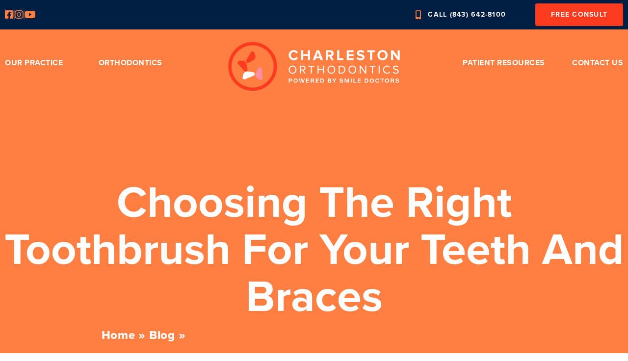

--- FILE ---
content_type: text/html; charset=UTF-8
request_url: https://charlestonorthodonticspecialists.com/choosing-the-right-toothbrush-for-your-teeth-and-braces/
body_size: 68970
content:
<!DOCTYPE html>
<html lang="en-US">
<head>
<meta charset="UTF-8">
<meta name="viewport" content="width=device-width, initial-scale=1">
	<link rel="profile" href="https://gmpg.org/xfn/11"> 
	<meta name='robots' content='index, follow, max-snippet:-1, max-image-preview:large, max-video-preview:-1' />
	<meta name="robots" content="index" />
<script>window.__SA_DYO_INITIALIZED__=true;</script>

            <script data-no-defer="1" data-ezscrex="false" data-cfasync="false" data-pagespeed-no-defer data-cookieconsent="ignore">
                var ctPublicFunctions = {"_ajax_nonce":"235612df51","_rest_nonce":"8b006456c3","_ajax_url":"\/wp\/wp-admin\/admin-ajax.php","_rest_url":"https:\/\/charlestonorthodonticspecialists.com\/wp-json\/","data__cookies_type":"none","data__ajax_type":"rest","data__bot_detector_enabled":0,"data__frontend_data_log_enabled":1,"cookiePrefix":"","wprocket_detected":false,"host_url":"charlestonorthodonticspecialists.com","text__ee_click_to_select":"Click to select the whole data","text__ee_original_email":"The complete one is","text__ee_got_it":"Got it","text__ee_blocked":"Blocked","text__ee_cannot_connect":"Cannot connect","text__ee_cannot_decode":"Can not decode email. Unknown reason","text__ee_email_decoder":"CleanTalk email decoder","text__ee_wait_for_decoding":"The magic is on the way!","text__ee_decoding_process":"Please wait a few seconds while we decode the contact data."}
            </script>
        
            <script data-no-defer="1" data-ezscrex="false" data-cfasync="false" data-pagespeed-no-defer data-cookieconsent="ignore">
                var ctPublic = {"_ajax_nonce":"235612df51","settings__forms__check_internal":"0","settings__forms__check_external":"0","settings__forms__force_protection":0,"settings__forms__search_test":"1","settings__forms__wc_add_to_cart":0,"settings__data__bot_detector_enabled":0,"settings__sfw__anti_crawler":"0","blog_home":"https:\/\/charlestonorthodonticspecialists.com\/","pixel__setting":"0","pixel__enabled":false,"pixel__url":null,"data__email_check_before_post":1,"data__email_check_exist_post":0,"data__cookies_type":"none","data__key_is_ok":true,"data__visible_fields_required":true,"wl_brandname":"Anti-Spam by CleanTalk","wl_brandname_short":"CleanTalk","ct_checkjs_key":"2d20da40aa9ada58d53cc0cf1de38ee27ccce85295e0697ff83c575b81997606","emailEncoderPassKey":"c4003976f3b7be0d659b2e14e9beb152","bot_detector_forms_excluded":"W10=","advancedCacheExists":true,"varnishCacheExists":true,"wc_ajax_add_to_cart":false}
            </script>
        
<!-- Google Tag Manager for WordPress by gtm4wp.com -->
<script data-cfasync="false" data-pagespeed-no-defer>
	var gtm4wp_datalayer_name = "dataLayer";
	var dataLayer = dataLayer || [];
</script>
<!-- End Google Tag Manager for WordPress by gtm4wp.com -->
	<!-- This site is optimized with the Yoast SEO plugin v26.7 - https://yoast.com/wordpress/plugins/seo/ -->
	<title>Choosing the Right Toothbrush for Your Teeth and Braces - Charleston Orthodontics Powered By Smile Doctors</title>
	<link rel="canonical" href="https://charlestonorthodonticspecialists.com/choosing-the-right-toothbrush-for-your-teeth-and-braces/" />
	<meta property="og:locale" content="en_US" />
	<meta property="og:type" content="article" />
	<meta property="og:title" content="Choosing the Right Toothbrush for Your Teeth and Braces - Charleston Orthodontics Powered By Smile Doctors" />
	<meta property="og:description" content="Everyone has a preference when it comes to many aspects of life, and brushing your teeth is no exception. When it comes to the type of toothbrush you brush with, many factors should be taken into consideration. And if you have braces, it’s even more important to ensure you’re getting a proper clean each and [&hellip;]" />
	<meta property="og:url" content="https://charlestonorthodonticspecialists.com/choosing-the-right-toothbrush-for-your-teeth-and-braces/" />
	<meta property="og:site_name" content="Charleston Orthodontics Powered By Smile Doctors" />
	<meta property="article:published_time" content="2019-04-03T12:05:55+00:00" />
	<meta property="article:modified_time" content="2022-11-24T10:35:03+00:00" />
	<meta property="og:image" content="https://charlestonorthodonticspecialists.com/wp-content/uploads/2019/04/Choosing-the-right-brush-for-your-braces.jpg" />
	<meta property="og:image:width" content="1000" />
	<meta property="og:image:height" content="667" />
	<meta property="og:image:type" content="image/jpeg" />
	<meta name="author" content="Charleston Orthodontics" />
	<meta name="twitter:card" content="summary_large_image" />
	<meta name="twitter:label1" content="Written by" />
	<meta name="twitter:data1" content="Charleston Orthodontics" />
	<meta name="twitter:label2" content="Est. reading time" />
	<meta name="twitter:data2" content="3 minutes" />
	<script type="application/ld+json" class="yoast-schema-graph">{"@context":"https://schema.org","@graph":[{"@type":"Article","@id":"https://charlestonorthodonticspecialists.com/choosing-the-right-toothbrush-for-your-teeth-and-braces/#article","isPartOf":{"@id":"https://charlestonorthodonticspecialists.com/choosing-the-right-toothbrush-for-your-teeth-and-braces/"},"author":{"name":"Charleston Orthodontics","@id":"https://charlestonorthodonticspecialists.com/#/schema/person/80c9fea1b7dbf96e6d184d6c686fcfd4"},"headline":"Choosing the Right Toothbrush for Your Teeth and Braces","datePublished":"2019-04-03T12:05:55+00:00","dateModified":"2022-11-24T10:35:03+00:00","mainEntityOfPage":{"@id":"https://charlestonorthodonticspecialists.com/choosing-the-right-toothbrush-for-your-teeth-and-braces/"},"wordCount":582,"publisher":{"@id":"https://charlestonorthodonticspecialists.com/#organization"},"image":{"@id":"https://charlestonorthodonticspecialists.com/choosing-the-right-toothbrush-for-your-teeth-and-braces/#primaryimage"},"thumbnailUrl":"https://charlestonorthodonticspecialists.com/wp-content/uploads/2019/04/Choosing-the-right-brush-for-your-braces.jpg","keywords":["brushing and flossing","brushing teeth with braces","tooth brushes for braces"],"articleSection":["Brushing and Flossing"],"inLanguage":"en-US"},{"@type":"WebPage","@id":"https://charlestonorthodonticspecialists.com/choosing-the-right-toothbrush-for-your-teeth-and-braces/","url":"https://charlestonorthodonticspecialists.com/choosing-the-right-toothbrush-for-your-teeth-and-braces/","name":"Choosing the Right Toothbrush for Your Teeth and Braces - Charleston Orthodontics Powered By Smile Doctors","isPartOf":{"@id":"https://charlestonorthodonticspecialists.com/#website"},"primaryImageOfPage":{"@id":"https://charlestonorthodonticspecialists.com/choosing-the-right-toothbrush-for-your-teeth-and-braces/#primaryimage"},"image":{"@id":"https://charlestonorthodonticspecialists.com/choosing-the-right-toothbrush-for-your-teeth-and-braces/#primaryimage"},"thumbnailUrl":"https://charlestonorthodonticspecialists.com/wp-content/uploads/2019/04/Choosing-the-right-brush-for-your-braces.jpg","datePublished":"2019-04-03T12:05:55+00:00","dateModified":"2022-11-24T10:35:03+00:00","breadcrumb":{"@id":"https://charlestonorthodonticspecialists.com/choosing-the-right-toothbrush-for-your-teeth-and-braces/#breadcrumb"},"inLanguage":"en-US","potentialAction":[{"@type":"ReadAction","target":["https://charlestonorthodonticspecialists.com/choosing-the-right-toothbrush-for-your-teeth-and-braces/"]}]},{"@type":"ImageObject","inLanguage":"en-US","@id":"https://charlestonorthodonticspecialists.com/choosing-the-right-toothbrush-for-your-teeth-and-braces/#primaryimage","url":"https://charlestonorthodonticspecialists.com/wp-content/uploads/2019/04/Choosing-the-right-brush-for-your-braces.jpg","contentUrl":"https://charlestonorthodonticspecialists.com/wp-content/uploads/2019/04/Choosing-the-right-brush-for-your-braces.jpg","width":1000,"height":667,"caption":"closeup look of braces"},{"@type":"BreadcrumbList","@id":"https://charlestonorthodonticspecialists.com/choosing-the-right-toothbrush-for-your-teeth-and-braces/#breadcrumb","itemListElement":[{"@type":"ListItem","position":1,"name":"Home","item":"https://charlestonorthodonticspecialists.com/"},{"@type":"ListItem","position":2,"name":"Blog","item":"https://charlestonorthodonticspecialists.com/blog/"},{"@type":"ListItem","position":3,"name":"Choosing the Right Toothbrush for Your Teeth and Braces"}]},{"@type":"WebSite","@id":"https://charlestonorthodonticspecialists.com/#website","url":"https://charlestonorthodonticspecialists.com/","name":"Charleston Orthodontics Powered By Smile Doctors","description":"","publisher":{"@id":"https://charlestonorthodonticspecialists.com/#organization"},"potentialAction":[{"@type":"SearchAction","target":{"@type":"EntryPoint","urlTemplate":"https://charlestonorthodonticspecialists.com/?s={search_term_string}"},"query-input":{"@type":"PropertyValueSpecification","valueRequired":true,"valueName":"search_term_string"}}],"inLanguage":"en-US"},{"@type":"Organization","@id":"https://charlestonorthodonticspecialists.com/#organization","name":"Charleston Orthodontics Powered By Smile Doctors","url":"https://charlestonorthodonticspecialists.com/","logo":{"@type":"ImageObject","inLanguage":"en-US","@id":"https://charlestonorthodonticspecialists.com/#/schema/logo/image/","url":"https://charlestonorthodonticspecialists.com/wp-content/uploads/2022/05/Logo.svg","contentUrl":"https://charlestonorthodonticspecialists.com/wp-content/uploads/2022/05/Logo.svg","width":352,"height":101,"caption":"Charleston Orthodontics Powered By Smile Doctors"},"image":{"@id":"https://charlestonorthodonticspecialists.com/#/schema/logo/image/"}},{"@type":"Person","@id":"https://charlestonorthodonticspecialists.com/#/schema/person/80c9fea1b7dbf96e6d184d6c686fcfd4","name":"Charleston Orthodontics","image":{"@type":"ImageObject","inLanguage":"en-US","@id":"https://charlestonorthodonticspecialists.com/#/schema/person/image/","url":"https://secure.gravatar.com/avatar/4af68ad86eebb3fb765f69f6848e3066ef01858adbac58321794df03b25b5c5e?s=96&d=mm&r=g","contentUrl":"https://secure.gravatar.com/avatar/4af68ad86eebb3fb765f69f6848e3066ef01858adbac58321794df03b25b5c5e?s=96&d=mm&r=g","caption":"Charleston Orthodontics"}}]}</script>
	<!-- / Yoast SEO plugin. -->


<link rel='dns-prefetch' href='//charlestonorthodonticspecialists.com' />
<link rel="alternate" type="application/rss+xml" title="Charleston Orthodontics Powered By Smile Doctors &raquo; Feed" href="https://charlestonorthodonticspecialists.com/feed/" />
<link rel="alternate" type="application/rss+xml" title="Charleston Orthodontics Powered By Smile Doctors &raquo; Comments Feed" href="https://charlestonorthodonticspecialists.com/comments/feed/" />
<link rel="alternate" title="oEmbed (JSON)" type="application/json+oembed" href="https://charlestonorthodonticspecialists.com/wp-json/oembed/1.0/embed?url=https%3A%2F%2Fcharlestonorthodonticspecialists.com%2Fchoosing-the-right-toothbrush-for-your-teeth-and-braces%2F" />
<link rel="alternate" title="oEmbed (XML)" type="text/xml+oembed" href="https://charlestonorthodonticspecialists.com/wp-json/oembed/1.0/embed?url=https%3A%2F%2Fcharlestonorthodonticspecialists.com%2Fchoosing-the-right-toothbrush-for-your-teeth-and-braces%2F&#038;format=xml" />
<link rel="stylesheet" type="text/css" href="https://use.typekit.net/uwu0lwi.css"><style id='wp-img-auto-sizes-contain-inline-css'>
img:is([sizes=auto i],[sizes^="auto," i]){contain-intrinsic-size:3000px 1500px}
/*# sourceURL=wp-img-auto-sizes-contain-inline-css */
</style>
<link rel='stylesheet' id='astra-theme-css-css' href='https://charlestonorthodonticspecialists.com/wp-content/themes/astra/assets/css/minified/style.min.css?ver=4.12.0' media='all' />
<style id='astra-theme-css-inline-css'>
.ast-no-sidebar .entry-content .alignfull {margin-left: calc( -50vw + 50%);margin-right: calc( -50vw + 50%);max-width: 100vw;width: 100vw;}.ast-no-sidebar .entry-content .alignwide {margin-left: calc(-41vw + 50%);margin-right: calc(-41vw + 50%);max-width: unset;width: unset;}.ast-no-sidebar .entry-content .alignfull .alignfull,.ast-no-sidebar .entry-content .alignfull .alignwide,.ast-no-sidebar .entry-content .alignwide .alignfull,.ast-no-sidebar .entry-content .alignwide .alignwide,.ast-no-sidebar .entry-content .wp-block-column .alignfull,.ast-no-sidebar .entry-content .wp-block-column .alignwide{width: 100%;margin-left: auto;margin-right: auto;}.wp-block-gallery,.blocks-gallery-grid {margin: 0;}.wp-block-separator {max-width: 100px;}.wp-block-separator.is-style-wide,.wp-block-separator.is-style-dots {max-width: none;}.entry-content .has-2-columns .wp-block-column:first-child {padding-right: 10px;}.entry-content .has-2-columns .wp-block-column:last-child {padding-left: 10px;}@media (max-width: 782px) {.entry-content .wp-block-columns .wp-block-column {flex-basis: 100%;}.entry-content .has-2-columns .wp-block-column:first-child {padding-right: 0;}.entry-content .has-2-columns .wp-block-column:last-child {padding-left: 0;}}body .entry-content .wp-block-latest-posts {margin-left: 0;}body .entry-content .wp-block-latest-posts li {list-style: none;}.ast-no-sidebar .ast-container .entry-content .wp-block-latest-posts {margin-left: 0;}.ast-header-break-point .entry-content .alignwide {margin-left: auto;margin-right: auto;}.entry-content .blocks-gallery-item img {margin-bottom: auto;}.wp-block-pullquote {border-top: 4px solid #555d66;border-bottom: 4px solid #555d66;color: #40464d;}:root{--ast-post-nav-space:0;--ast-container-default-xlg-padding:6.67em;--ast-container-default-lg-padding:5.67em;--ast-container-default-slg-padding:4.34em;--ast-container-default-md-padding:3.34em;--ast-container-default-sm-padding:6.67em;--ast-container-default-xs-padding:2.4em;--ast-container-default-xxs-padding:1.4em;--ast-code-block-background:#EEEEEE;--ast-comment-inputs-background:#FAFAFA;--ast-normal-container-width:1366px;--ast-narrow-container-width:750px;--ast-blog-title-font-weight:normal;--ast-blog-meta-weight:inherit;--ast-global-color-primary:var(--ast-global-color-5);--ast-global-color-secondary:var(--ast-global-color-4);--ast-global-color-alternate-background:var(--ast-global-color-7);--ast-global-color-subtle-background:var(--ast-global-color-6);--ast-bg-style-guide:var( --ast-global-color-secondary,--ast-global-color-5 );--ast-shadow-style-guide:0px 0px 4px 0 #00000057;--ast-global-dark-bg-style:#fff;--ast-global-dark-lfs:#fbfbfb;--ast-widget-bg-color:#fafafa;--ast-wc-container-head-bg-color:#fbfbfb;--ast-title-layout-bg:#eeeeee;--ast-search-border-color:#e7e7e7;--ast-lifter-hover-bg:#e6e6e6;--ast-gallery-block-color:#000;--srfm-color-input-label:var(--ast-global-color-2);}html{font-size:93.75%;}body,button,input,select,textarea,.ast-button,.ast-custom-button{font-family:-apple-system,BlinkMacSystemFont,Segoe UI,Roboto,Oxygen-Sans,Ubuntu,Cantarell,Helvetica Neue,sans-serif;font-weight:normal;}h1,h2,h3,h4,h5,h6,.entry-content :where(h1,h2,h3,h4,h5,h6),.site-title,.site-title a{font-weight:normal;}.ast-site-identity .site-title a{color:var(--ast-global-color-2);}.site-title{font-size:22px;font-size:1.4666666666667rem;display:none;}header .custom-logo-link img{max-width:300px;width:300px;}.astra-logo-svg{width:300px;}.site-header .site-description{font-size:15px;font-size:1rem;display:none;}.entry-title{font-size:30px;font-size:2rem;}.archive .ast-article-post .ast-article-inner,.blog .ast-article-post .ast-article-inner,.archive .ast-article-post .ast-article-inner:hover,.blog .ast-article-post .ast-article-inner:hover{overflow:hidden;}h1,.entry-content :where(h1){font-weight:normal;line-height:1.4em;}h2,.entry-content :where(h2){line-height:1.3em;}h3,.entry-content :where(h3){line-height:1.3em;}h4,.entry-content :where(h4){line-height:1.2em;}h5,.entry-content :where(h5){line-height:1.2em;}h6,.entry-content :where(h6){line-height:1.25em;}.tagcloud a:hover,.tagcloud a:focus,.tagcloud a.current-item{color:transparent;}input[type="radio"]:checked,input[type=reset],input[type="checkbox"]:checked,input[type="checkbox"]:hover:checked,input[type="checkbox"]:focus:checked,input[type=range]::-webkit-slider-thumb{box-shadow:none;}.entry-meta,.entry-meta *{line-height:1.45;}.calendar_wrap #today > a{color:transparent;}.ast-search-menu-icon .search-form button.search-submit{padding:0 4px;}.ast-search-menu-icon form.search-form{padding-right:0;}.ast-header-search .ast-search-menu-icon.ast-dropdown-active .search-form,.ast-header-search .ast-search-menu-icon.ast-dropdown-active .search-field:focus{transition:all 0.2s;}.search-form input.search-field:focus{outline:none;}.widget-title,.widget .wp-block-heading{font-size:21px;font-size:1.4rem;}.ast-search-menu-icon.slide-search a:focus-visible:focus-visible,.astra-search-icon:focus-visible,#close:focus-visible,a:focus-visible,.ast-menu-toggle:focus-visible,.site .skip-link:focus-visible,.wp-block-loginout input:focus-visible,.wp-block-search.wp-block-search__button-inside .wp-block-search__inside-wrapper,.ast-header-navigation-arrow:focus-visible,.ast-orders-table__row .ast-orders-table__cell:focus-visible,a#ast-apply-coupon:focus-visible,#ast-apply-coupon:focus-visible,#close:focus-visible,.button.search-submit:focus-visible,#search_submit:focus,.normal-search:focus-visible,.ast-header-account-wrap:focus-visible,.astra-cart-drawer-close:focus,.ast-single-variation:focus,.ast-button:focus,.ast-builder-button-wrap:has(.ast-custom-button-link:focus),.ast-builder-button-wrap .ast-custom-button-link:focus{outline-style:dotted;outline-color:inherit;outline-width:thin;}input:focus,input[type="text"]:focus,input[type="email"]:focus,input[type="url"]:focus,input[type="password"]:focus,input[type="reset"]:focus,input[type="search"]:focus,input[type="number"]:focus,textarea:focus,.wp-block-search__input:focus,[data-section="section-header-mobile-trigger"] .ast-button-wrap .ast-mobile-menu-trigger-minimal:focus,.ast-mobile-popup-drawer.active .menu-toggle-close:focus,#ast-scroll-top:focus,#coupon_code:focus,#ast-coupon-code:focus{border-style:dotted;border-color:inherit;border-width:thin;}input{outline:none;}.header-main-layout-3 .ast-main-header-bar-alignment{margin-right:auto;}.header-main-layout-2 .site-header-section-left .ast-site-identity{text-align:left;}.site-logo-img img{ transition:all 0.2s linear;}body .ast-oembed-container *{position:absolute;top:0;width:100%;height:100%;left:0;}body .wp-block-embed-pocket-casts .ast-oembed-container *{position:unset;}.ast-header-break-point .ast-mobile-menu-buttons-minimal.menu-toggle{background:transparent;color:#ed8336;}.ast-header-break-point .ast-mobile-menu-buttons-outline.menu-toggle{background:transparent;border:1px solid #ed8336;color:#ed8336;}.ast-header-break-point .ast-mobile-menu-buttons-fill.menu-toggle{background:#ed8336;color:#ffffff;}.ast-single-post-featured-section + article {margin-top: 2em;}.site-content .ast-single-post-featured-section img {width: 100%;overflow: hidden;object-fit: cover;}.site > .ast-single-related-posts-container {margin-top: 0;}@media (min-width: 769px) {.ast-desktop .ast-container--narrow {max-width: var(--ast-narrow-container-width);margin: 0 auto;}}.ast-page-builder-template .hentry {margin: 0;}.ast-page-builder-template .site-content > .ast-container {max-width: 100%;padding: 0;}.ast-page-builder-template .site .site-content #primary {padding: 0;margin: 0;}.ast-page-builder-template .no-results {text-align: center;margin: 4em auto;}.ast-page-builder-template .ast-pagination {padding: 2em;}.ast-page-builder-template .entry-header.ast-no-title.ast-no-thumbnail {margin-top: 0;}.ast-page-builder-template .entry-header.ast-header-without-markup {margin-top: 0;margin-bottom: 0;}.ast-page-builder-template .entry-header.ast-no-title.ast-no-meta {margin-bottom: 0;}.ast-page-builder-template.single .post-navigation {padding-bottom: 2em;}.ast-page-builder-template.single-post .site-content > .ast-container {max-width: 100%;}.ast-page-builder-template .entry-header {margin-top: 4em;margin-left: auto;margin-right: auto;padding-left: 20px;padding-right: 20px;}.single.ast-page-builder-template .entry-header {padding-left: 20px;padding-right: 20px;}.ast-page-builder-template .ast-archive-description {margin: 4em auto 0;padding-left: 20px;padding-right: 20px;}.ast-page-builder-template.ast-no-sidebar .entry-content .alignwide {margin-left: 0;margin-right: 0;}.ast-small-footer{color:#d3d3d3;}.ast-small-footer > .ast-footer-overlay{background-color:#191919;;}.ast-small-footer a{color:#fb2056;}.ast-small-footer a:hover{color:#fb2056;}.footer-adv .footer-adv-overlay{border-top-style:solid;border-top-color:#7a7a7a;}@media( max-width: 420px ) {.single .nav-links .nav-previous,.single .nav-links .nav-next {width: 100%;text-align: center;}}.wp-block-buttons.aligncenter{justify-content:center;}@media (max-width:782px){.entry-content .wp-block-columns .wp-block-column{margin-left:0px;}}.wp-block-image.aligncenter{margin-left:auto;margin-right:auto;}.wp-block-table.aligncenter{margin-left:auto;margin-right:auto;}.wp-block-buttons .wp-block-button.is-style-outline .wp-block-button__link.wp-element-button,.ast-outline-button,.wp-block-uagb-buttons-child .uagb-buttons-repeater.ast-outline-button{border-color:#ed8336;border-top-width:2px;border-right-width:2px;border-bottom-width:2px;border-left-width:2px;font-family:inherit;font-weight:800;font-size:17px;font-size:1.1333333333333rem;line-height:1em;border-top-left-radius:6px;border-top-right-radius:6px;border-bottom-right-radius:6px;border-bottom-left-radius:6px;}.wp-block-button.is-style-outline .wp-block-button__link:hover,.wp-block-buttons .wp-block-button.is-style-outline .wp-block-button__link:focus,.wp-block-buttons .wp-block-button.is-style-outline > .wp-block-button__link:not(.has-text-color):hover,.wp-block-buttons .wp-block-button.wp-block-button__link.is-style-outline:not(.has-text-color):hover,.ast-outline-button:hover,.ast-outline-button:focus,.wp-block-uagb-buttons-child .uagb-buttons-repeater.ast-outline-button:hover,.wp-block-uagb-buttons-child .uagb-buttons-repeater.ast-outline-button:focus{background-color:#ffa665;}.wp-block-button .wp-block-button__link.wp-element-button.is-style-outline:not(.has-background),.wp-block-button.is-style-outline>.wp-block-button__link.wp-element-button:not(.has-background),.ast-outline-button{background-color:#ed8336;}.entry-content[data-ast-blocks-layout] > figure{margin-bottom:1em;}.elementor-widget-container .elementor-loop-container .e-loop-item[data-elementor-type="loop-item"]{width:100%;}@media (max-width:768px){.ast-left-sidebar #content > .ast-container{display:flex;flex-direction:column-reverse;width:100%;}.ast-separate-container .ast-article-post,.ast-separate-container .ast-article-single{padding:1.5em 2.14em;}.ast-author-box img.avatar{margin:20px 0 0 0;}}@media (min-width:769px){.ast-separate-container.ast-right-sidebar #primary,.ast-separate-container.ast-left-sidebar #primary{border:0;}.search-no-results.ast-separate-container #primary{margin-bottom:4em;}}.elementor-widget-button .elementor-button{border-style:solid;text-decoration:none;border-top-width:0;border-right-width:0;border-left-width:0;border-bottom-width:0;}body .elementor-button.elementor-size-sm,body .elementor-button.elementor-size-xs,body .elementor-button.elementor-size-md,body .elementor-button.elementor-size-lg,body .elementor-button.elementor-size-xl,body .elementor-button{border-top-left-radius:6px;border-top-right-radius:6px;border-bottom-right-radius:6px;border-bottom-left-radius:6px;}.elementor-widget-button .elementor-button{border-color:#ed8336;background-color:#ed8336;}.elementor-widget-button .elementor-button:hover,.elementor-widget-button .elementor-button:focus{color:#ffffff;background-color:#ffa665;border-color:#ffa665;}.wp-block-button .wp-block-button__link ,.elementor-widget-button .elementor-button,.elementor-widget-button .elementor-button:visited{color:#ffffff;}.elementor-widget-button .elementor-button{font-weight:800;font-size:17px;font-size:1.1333333333333rem;line-height:1em;text-transform:uppercase;}body .elementor-button.elementor-size-sm,body .elementor-button.elementor-size-xs,body .elementor-button.elementor-size-md,body .elementor-button.elementor-size-lg,body .elementor-button.elementor-size-xl,body .elementor-button{font-size:17px;font-size:1.1333333333333rem;}.wp-block-button .wp-block-button__link:hover,.wp-block-button .wp-block-button__link:focus{color:#ffffff;background-color:#ffa665;border-color:#ffa665;}.elementor-widget-heading h1.elementor-heading-title{line-height:1.4em;}.elementor-widget-heading h2.elementor-heading-title{line-height:1.3em;}.elementor-widget-heading h3.elementor-heading-title{line-height:1.3em;}.elementor-widget-heading h4.elementor-heading-title{line-height:1.2em;}.elementor-widget-heading h5.elementor-heading-title{line-height:1.2em;}.elementor-widget-heading h6.elementor-heading-title{line-height:1.25em;}.wp-block-button .wp-block-button__link{border-top-width:0;border-right-width:0;border-left-width:0;border-bottom-width:0;border-color:#ed8336;background-color:#ed8336;color:#ffffff;font-family:inherit;font-weight:800;line-height:1em;text-transform:uppercase;font-size:17px;font-size:1.1333333333333rem;border-top-left-radius:6px;border-top-right-radius:6px;border-bottom-right-radius:6px;border-bottom-left-radius:6px;}.menu-toggle,button,.ast-button,.ast-custom-button,.button,input#submit,input[type="button"],input[type="submit"],input[type="reset"]{border-style:solid;border-top-width:0;border-right-width:0;border-left-width:0;border-bottom-width:0;color:#ffffff;border-color:#ed8336;background-color:#ed8336;font-family:inherit;font-weight:800;font-size:17px;font-size:1.1333333333333rem;line-height:1em;text-transform:uppercase;border-top-left-radius:6px;border-top-right-radius:6px;border-bottom-right-radius:6px;border-bottom-left-radius:6px;}button:focus,.menu-toggle:hover,button:hover,.ast-button:hover,.ast-custom-button:hover .button:hover,.ast-custom-button:hover ,input[type=reset]:hover,input[type=reset]:focus,input#submit:hover,input#submit:focus,input[type="button"]:hover,input[type="button"]:focus,input[type="submit"]:hover,input[type="submit"]:focus{color:#ffffff;background-color:#ffa665;border-color:#ffa665;}@media (max-width:768px){.ast-mobile-header-stack .main-header-bar .ast-search-menu-icon{display:inline-block;}.ast-header-break-point.ast-header-custom-item-outside .ast-mobile-header-stack .main-header-bar .ast-search-icon{margin:0;}.ast-comment-avatar-wrap img{max-width:2.5em;}.ast-comment-meta{padding:0 1.8888em 1.3333em;}.ast-separate-container .ast-comment-list li.depth-1{padding:1.5em 2.14em;}.ast-separate-container .comment-respond{padding:2em 2.14em;}}@media (min-width:544px){.ast-container{max-width:100%;}}@media (max-width:544px){.ast-separate-container .ast-article-post,.ast-separate-container .ast-article-single,.ast-separate-container .comments-title,.ast-separate-container .ast-archive-description{padding:1.5em 1em;}.ast-separate-container #content .ast-container{padding-left:0.54em;padding-right:0.54em;}.ast-separate-container .ast-comment-list .bypostauthor{padding:.5em;}.ast-search-menu-icon.ast-dropdown-active .search-field{width:170px;}.site-branding img,.site-header .site-logo-img .custom-logo-link img{max-width:100%;}} #ast-mobile-header .ast-site-header-cart-li a{pointer-events:none;}.ast-no-sidebar.ast-separate-container .entry-content .alignfull {margin-left: -6.67em;margin-right: -6.67em;width: auto;}@media (max-width: 1200px) {.ast-no-sidebar.ast-separate-container .entry-content .alignfull {margin-left: -2.4em;margin-right: -2.4em;}}@media (max-width: 768px) {.ast-no-sidebar.ast-separate-container .entry-content .alignfull {margin-left: -2.14em;margin-right: -2.14em;}}@media (max-width: 544px) {.ast-no-sidebar.ast-separate-container .entry-content .alignfull {margin-left: -1em;margin-right: -1em;}}.ast-no-sidebar.ast-separate-container .entry-content .alignwide {margin-left: -20px;margin-right: -20px;}.ast-no-sidebar.ast-separate-container .entry-content .wp-block-column .alignfull,.ast-no-sidebar.ast-separate-container .entry-content .wp-block-column .alignwide {margin-left: auto;margin-right: auto;width: 100%;}@media (max-width:768px){.site-title{display:none;}.site-header .site-description{display:none;}h1,.entry-content :where(h1){font-size:44px;}h2,.entry-content :where(h2){font-size:32px;}h3,.entry-content :where(h3){font-size:20px;}}@media (max-width:544px){.widget-title{font-size:21px;font-size:1.4rem;}body,button,input,select,textarea,.ast-button,.ast-custom-button{font-size:15px;font-size:1rem;}#secondary,#secondary button,#secondary input,#secondary select,#secondary textarea{font-size:15px;font-size:1rem;}.site-title{font-size:20px;font-size:1.3333333333333rem;display:none;}.site-header .site-description{font-size:14px;font-size:0.93333333333333rem;display:none;}h1,.entry-content :where(h1){font-size:30px;}h2,.entry-content :where(h2){font-size:24px;}h3,.entry-content :where(h3){font-size:20px;}h4,.entry-content :where(h4){font-size:19px;font-size:1.2666666666667rem;}h5,.entry-content :where(h5){font-size:16px;font-size:1.0666666666667rem;}h6,.entry-content :where(h6){font-size:15px;font-size:1rem;}header .custom-logo-link img,.ast-header-break-point .site-branding img,.ast-header-break-point .custom-logo-link img{max-width:100px;width:100px;}.astra-logo-svg{width:100px;}.ast-header-break-point .site-logo-img .custom-mobile-logo-link img{max-width:100px;}}@media (max-width:768px){html{font-size:85.5%;}}@media (max-width:544px){html{font-size:93.75%;}}@media (min-width:769px){.ast-container{max-width:1406px;}}@font-face {font-family: "Astra";src: url(https://charlestonorthodonticspecialists.com/wp-content/themes/astra/assets/fonts/astra.woff) format("woff"),url(https://charlestonorthodonticspecialists.com/wp-content/themes/astra/assets/fonts/astra.ttf) format("truetype"),url(https://charlestonorthodonticspecialists.com/wp-content/themes/astra/assets/fonts/astra.svg#astra) format("svg");font-weight: normal;font-style: normal;font-display: fallback;}@media (max-width:921px) {.main-header-bar .main-header-bar-navigation{display:none;}}.ast-desktop .main-header-menu.submenu-with-border .sub-menu{border-top-width:2px;border-style:solid;}.ast-desktop .main-header-menu.submenu-with-border .sub-menu .sub-menu{top:-2px;}.ast-desktop .main-header-menu.submenu-with-border .sub-menu .menu-link,.ast-desktop .main-header-menu.submenu-with-border .children .menu-link{border-bottom-width:0px;border-style:solid;border-color:#eaeaea;}@media (min-width:769px){.main-header-menu .sub-menu .menu-item.ast-left-align-sub-menu:hover > .sub-menu,.main-header-menu .sub-menu .menu-item.ast-left-align-sub-menu.focus > .sub-menu{margin-left:-0px;}}.ast-small-footer{border-top-style:solid;border-top-width:0px;border-top-color:#7a7a7a;}.ast-small-footer-wrap{text-align:center;}.site .comments-area{padding-bottom:3em;}.ast-header-break-point.ast-header-custom-item-inside .main-header-bar .main-header-bar-navigation .ast-search-icon {display: none;}.ast-header-break-point.ast-header-custom-item-inside .main-header-bar .ast-search-menu-icon .search-form {padding: 0;display: block;overflow: hidden;}.ast-header-break-point .ast-header-custom-item .widget:last-child {margin-bottom: 1em;}.ast-header-custom-item .widget {margin: 0.5em;display: inline-block;vertical-align: middle;}.ast-header-custom-item .widget p {margin-bottom: 0;}.ast-header-custom-item .widget li {width: auto;}.ast-header-custom-item-inside .button-custom-menu-item .menu-link {display: none;}.ast-header-custom-item-inside.ast-header-break-point .button-custom-menu-item .ast-custom-button-link {display: none;}.ast-header-custom-item-inside.ast-header-break-point .button-custom-menu-item .menu-link {display: block;}.ast-header-break-point.ast-header-custom-item-outside .main-header-bar .ast-search-icon {margin-right: 1em;}.ast-header-break-point.ast-header-custom-item-inside .main-header-bar .ast-search-menu-icon .search-field,.ast-header-break-point.ast-header-custom-item-inside .main-header-bar .ast-search-menu-icon.ast-inline-search .search-field {width: 100%;padding-right: 5.5em;}.ast-header-break-point.ast-header-custom-item-inside .main-header-bar .ast-search-menu-icon .search-submit {display: block;position: absolute;height: 100%;top: 0;right: 0;padding: 0 1em;border-radius: 0;}.ast-header-break-point .ast-header-custom-item .ast-masthead-custom-menu-items {padding-left: 20px;padding-right: 20px;margin-bottom: 1em;margin-top: 1em;}.ast-header-custom-item-inside.ast-header-break-point .button-custom-menu-item {padding-left: 0;padding-right: 0;margin-top: 0;margin-bottom: 0;}.astra-icon-down_arrow::after {content: "\e900";font-family: Astra;}.astra-icon-close::after {content: "\e5cd";font-family: Astra;}.astra-icon-drag_handle::after {content: "\e25d";font-family: Astra;}.astra-icon-format_align_justify::after {content: "\e235";font-family: Astra;}.astra-icon-menu::after {content: "\e5d2";font-family: Astra;}.astra-icon-reorder::after {content: "\e8fe";font-family: Astra;}.astra-icon-search::after {content: "\e8b6";font-family: Astra;}.astra-icon-zoom_in::after {content: "\e56b";font-family: Astra;}.astra-icon-check-circle::after {content: "\e901";font-family: Astra;}.astra-icon-shopping-cart::after {content: "\f07a";font-family: Astra;}.astra-icon-shopping-bag::after {content: "\f290";font-family: Astra;}.astra-icon-shopping-basket::after {content: "\f291";font-family: Astra;}.astra-icon-circle-o::after {content: "\e903";font-family: Astra;}.astra-icon-certificate::after {content: "\e902";font-family: Astra;}blockquote {padding: 1.2em;}:root .has-ast-global-color-0-color{color:var(--ast-global-color-0);}:root .has-ast-global-color-0-background-color{background-color:var(--ast-global-color-0);}:root .wp-block-button .has-ast-global-color-0-color{color:var(--ast-global-color-0);}:root .wp-block-button .has-ast-global-color-0-background-color{background-color:var(--ast-global-color-0);}:root .has-ast-global-color-1-color{color:var(--ast-global-color-1);}:root .has-ast-global-color-1-background-color{background-color:var(--ast-global-color-1);}:root .wp-block-button .has-ast-global-color-1-color{color:var(--ast-global-color-1);}:root .wp-block-button .has-ast-global-color-1-background-color{background-color:var(--ast-global-color-1);}:root .has-ast-global-color-2-color{color:var(--ast-global-color-2);}:root .has-ast-global-color-2-background-color{background-color:var(--ast-global-color-2);}:root .wp-block-button .has-ast-global-color-2-color{color:var(--ast-global-color-2);}:root .wp-block-button .has-ast-global-color-2-background-color{background-color:var(--ast-global-color-2);}:root .has-ast-global-color-3-color{color:var(--ast-global-color-3);}:root .has-ast-global-color-3-background-color{background-color:var(--ast-global-color-3);}:root .wp-block-button .has-ast-global-color-3-color{color:var(--ast-global-color-3);}:root .wp-block-button .has-ast-global-color-3-background-color{background-color:var(--ast-global-color-3);}:root .has-ast-global-color-4-color{color:var(--ast-global-color-4);}:root .has-ast-global-color-4-background-color{background-color:var(--ast-global-color-4);}:root .wp-block-button .has-ast-global-color-4-color{color:var(--ast-global-color-4);}:root .wp-block-button .has-ast-global-color-4-background-color{background-color:var(--ast-global-color-4);}:root .has-ast-global-color-5-color{color:var(--ast-global-color-5);}:root .has-ast-global-color-5-background-color{background-color:var(--ast-global-color-5);}:root .wp-block-button .has-ast-global-color-5-color{color:var(--ast-global-color-5);}:root .wp-block-button .has-ast-global-color-5-background-color{background-color:var(--ast-global-color-5);}:root .has-ast-global-color-6-color{color:var(--ast-global-color-6);}:root .has-ast-global-color-6-background-color{background-color:var(--ast-global-color-6);}:root .wp-block-button .has-ast-global-color-6-color{color:var(--ast-global-color-6);}:root .wp-block-button .has-ast-global-color-6-background-color{background-color:var(--ast-global-color-6);}:root .has-ast-global-color-7-color{color:var(--ast-global-color-7);}:root .has-ast-global-color-7-background-color{background-color:var(--ast-global-color-7);}:root .wp-block-button .has-ast-global-color-7-color{color:var(--ast-global-color-7);}:root .wp-block-button .has-ast-global-color-7-background-color{background-color:var(--ast-global-color-7);}:root .has-ast-global-color-8-color{color:var(--ast-global-color-8);}:root .has-ast-global-color-8-background-color{background-color:var(--ast-global-color-8);}:root .wp-block-button .has-ast-global-color-8-color{color:var(--ast-global-color-8);}:root .wp-block-button .has-ast-global-color-8-background-color{background-color:var(--ast-global-color-8);}:root{--ast-global-color-0:#0170B9;--ast-global-color-1:#3a3a3a;--ast-global-color-2:#3a3a3a;--ast-global-color-3:#4B4F58;--ast-global-color-4:#F5F5F5;--ast-global-color-5:#FFFFFF;--ast-global-color-6:#E5E5E5;--ast-global-color-7:#424242;--ast-global-color-8:#000000;}:root {--ast-border-color : #dddddd;}.ast-single-entry-banner {-js-display: flex;display: flex;flex-direction: column;justify-content: center;text-align: center;position: relative;background: var(--ast-title-layout-bg);}.ast-single-entry-banner[data-banner-layout="layout-1"] {max-width: 1366px;background: inherit;padding: 20px 0;}.ast-single-entry-banner[data-banner-width-type="custom"] {margin: 0 auto;width: 100%;}.ast-single-entry-banner + .site-content .entry-header {margin-bottom: 0;}.site .ast-author-avatar {--ast-author-avatar-size: ;}a.ast-underline-text {text-decoration: underline;}.ast-container > .ast-terms-link {position: relative;display: block;}a.ast-button.ast-badge-tax {padding: 4px 8px;border-radius: 3px;font-size: inherit;}header.entry-header{text-align:left;}header.entry-header .entry-title{font-size:30px;font-size:2rem;}header.entry-header > *:not(:last-child){margin-bottom:10px;}@media (max-width:768px){header.entry-header{text-align:left;}}@media (max-width:544px){header.entry-header{text-align:left;}}.ast-archive-entry-banner {-js-display: flex;display: flex;flex-direction: column;justify-content: center;text-align: center;position: relative;background: var(--ast-title-layout-bg);}.ast-archive-entry-banner[data-banner-width-type="custom"] {margin: 0 auto;width: 100%;}.ast-archive-entry-banner[data-banner-layout="layout-1"] {background: inherit;padding: 20px 0;text-align: left;}body.archive .ast-archive-description{max-width:1366px;width:100%;text-align:left;padding-top:3em;padding-right:3em;padding-bottom:3em;padding-left:3em;}body.archive .ast-archive-description .ast-archive-title,body.archive .ast-archive-description .ast-archive-title *{font-size:40px;font-size:2.6666666666667rem;}body.archive .ast-archive-description > *:not(:last-child){margin-bottom:10px;}@media (max-width:768px){body.archive .ast-archive-description{text-align:left;}}@media (max-width:544px){body.archive .ast-archive-description{text-align:left;}}.ast-breadcrumbs .trail-browse,.ast-breadcrumbs .trail-items,.ast-breadcrumbs .trail-items li{display:inline-block;margin:0;padding:0;border:none;background:inherit;text-indent:0;text-decoration:none;}.ast-breadcrumbs .trail-browse{font-size:inherit;font-style:inherit;font-weight:inherit;color:inherit;}.ast-breadcrumbs .trail-items{list-style:none;}.trail-items li::after{padding:0 0.3em;content:"\00bb";}.trail-items li:last-of-type::after{display:none;}.elementor-posts-container [CLASS*="ast-width-"]{width:100%;}.elementor-template-full-width .ast-container{display:block;}.elementor-screen-only,.screen-reader-text,.screen-reader-text span,.ui-helper-hidden-accessible{top:0 !important;}@media (max-width:544px){.elementor-element .elementor-wc-products .woocommerce[class*="columns-"] ul.products li.product{width:auto;margin:0;}.elementor-element .woocommerce .woocommerce-result-count{float:none;}}.ast-header-break-point .main-header-bar{border-bottom-width:0px;}@media (min-width:769px){.main-header-bar{border-bottom-width:0px;}}.main-header-menu .menu-item, #astra-footer-menu .menu-item, .main-header-bar .ast-masthead-custom-menu-items{-js-display:flex;display:flex;-webkit-box-pack:center;-webkit-justify-content:center;-moz-box-pack:center;-ms-flex-pack:center;justify-content:center;-webkit-box-orient:vertical;-webkit-box-direction:normal;-webkit-flex-direction:column;-moz-box-orient:vertical;-moz-box-direction:normal;-ms-flex-direction:column;flex-direction:column;}.main-header-menu > .menu-item > .menu-link, #astra-footer-menu > .menu-item > .menu-link{height:100%;-webkit-box-align:center;-webkit-align-items:center;-moz-box-align:center;-ms-flex-align:center;align-items:center;-js-display:flex;display:flex;}.ast-primary-menu-disabled .main-header-bar .ast-masthead-custom-menu-items{flex:unset;}.header-main-layout-1 .ast-flex.main-header-container, .header-main-layout-3 .ast-flex.main-header-container{-webkit-align-content:center;-ms-flex-line-pack:center;align-content:center;-webkit-box-align:center;-webkit-align-items:center;-moz-box-align:center;-ms-flex-align:center;align-items:center;}.main-header-menu .sub-menu .menu-item.menu-item-has-children > .menu-link:after{position:absolute;right:1em;top:50%;transform:translate(0,-50%) rotate(270deg);}.ast-header-break-point .main-header-bar .main-header-bar-navigation .page_item_has_children > .ast-menu-toggle::before, .ast-header-break-point .main-header-bar .main-header-bar-navigation .menu-item-has-children > .ast-menu-toggle::before, .ast-mobile-popup-drawer .main-header-bar-navigation .menu-item-has-children>.ast-menu-toggle::before, .ast-header-break-point .ast-mobile-header-wrap .main-header-bar-navigation .menu-item-has-children > .ast-menu-toggle::before{font-weight:bold;content:"\e900";font-family:Astra;text-decoration:inherit;display:inline-block;}.ast-header-break-point .main-navigation ul.sub-menu .menu-item .menu-link:before{content:"\e900";font-family:Astra;font-size:.65em;text-decoration:inherit;display:inline-block;transform:translate(0, -2px) rotateZ(270deg);margin-right:5px;}.widget_search .search-form:after{font-family:Astra;font-size:1.2em;font-weight:normal;content:"\e8b6";position:absolute;top:50%;right:15px;transform:translate(0, -50%);}.astra-search-icon::before{content:"\e8b6";font-family:Astra;font-style:normal;font-weight:normal;text-decoration:inherit;text-align:center;-webkit-font-smoothing:antialiased;-moz-osx-font-smoothing:grayscale;z-index:3;}.main-header-bar .main-header-bar-navigation .page_item_has_children > a:after, .main-header-bar .main-header-bar-navigation .menu-item-has-children > a:after, .menu-item-has-children .ast-header-navigation-arrow:after{content:"\e900";display:inline-block;font-family:Astra;font-size:.6rem;font-weight:bold;text-rendering:auto;-webkit-font-smoothing:antialiased;-moz-osx-font-smoothing:grayscale;margin-left:10px;line-height:normal;}.menu-item-has-children .sub-menu .ast-header-navigation-arrow:after{margin-left:0;}.ast-mobile-popup-drawer .main-header-bar-navigation .ast-submenu-expanded>.ast-menu-toggle::before{transform:rotateX(180deg);}.ast-header-break-point .main-header-bar-navigation .menu-item-has-children > .menu-link:after{display:none;}@media (min-width:769px){.ast-builder-menu .main-navigation > ul > li:last-child a{margin-right:0;}}.ast-separate-container .ast-article-inner{background-color:transparent;background-image:none;}.ast-separate-container .ast-article-post{background-color:var(--ast-global-color-5);}@media (max-width:768px){.ast-separate-container .ast-article-post{background-color:var(--ast-global-color-5);}}@media (max-width:544px){.ast-separate-container .ast-article-post{background-color:var(--ast-global-color-5);}}.ast-separate-container .ast-article-single:not(.ast-related-post), .ast-separate-container .error-404, .ast-separate-container .no-results, .single.ast-separate-container  .ast-author-meta, .ast-separate-container .related-posts-title-wrapper, .ast-separate-container .comments-count-wrapper, .ast-box-layout.ast-plain-container .site-content, .ast-padded-layout.ast-plain-container .site-content, .ast-separate-container .ast-archive-description, .ast-separate-container .comments-area .comment-respond, .ast-separate-container .comments-area .ast-comment-list li, .ast-separate-container .comments-area .comments-title{background-color:var(--ast-global-color-5);}@media (max-width:768px){.ast-separate-container .ast-article-single:not(.ast-related-post), .ast-separate-container .error-404, .ast-separate-container .no-results, .single.ast-separate-container  .ast-author-meta, .ast-separate-container .related-posts-title-wrapper, .ast-separate-container .comments-count-wrapper, .ast-box-layout.ast-plain-container .site-content, .ast-padded-layout.ast-plain-container .site-content, .ast-separate-container .ast-archive-description{background-color:var(--ast-global-color-5);}}@media (max-width:544px){.ast-separate-container .ast-article-single:not(.ast-related-post), .ast-separate-container .error-404, .ast-separate-container .no-results, .single.ast-separate-container  .ast-author-meta, .ast-separate-container .related-posts-title-wrapper, .ast-separate-container .comments-count-wrapper, .ast-box-layout.ast-plain-container .site-content, .ast-padded-layout.ast-plain-container .site-content, .ast-separate-container .ast-archive-description{background-color:var(--ast-global-color-5);}}.ast-separate-container.ast-two-container #secondary .widget{background-color:var(--ast-global-color-5);}@media (max-width:768px){.ast-separate-container.ast-two-container #secondary .widget{background-color:var(--ast-global-color-5);}}@media (max-width:544px){.ast-separate-container.ast-two-container #secondary .widget{background-color:var(--ast-global-color-5);}}:root{--e-global-color-astglobalcolor0:#0170B9;--e-global-color-astglobalcolor1:#3a3a3a;--e-global-color-astglobalcolor2:#3a3a3a;--e-global-color-astglobalcolor3:#4B4F58;--e-global-color-astglobalcolor4:#F5F5F5;--e-global-color-astglobalcolor5:#FFFFFF;--e-global-color-astglobalcolor6:#E5E5E5;--e-global-color-astglobalcolor7:#424242;--e-global-color-astglobalcolor8:#000000;}
/*# sourceURL=astra-theme-css-inline-css */
</style>
<link rel='stylesheet' id='astra-menu-animation-css' href='https://charlestonorthodonticspecialists.com/wp-content/themes/astra/assets/css/minified/menu-animation.min.css?ver=4.12.0' media='all' />
<link rel='stylesheet' id='wp-block-library-css' href='https://charlestonorthodonticspecialists.com/wp/wp-includes/css/dist/block-library/style.min.css?ver=6.9' media='all' />
<style id='global-styles-inline-css'>
:root{--wp--preset--aspect-ratio--square: 1;--wp--preset--aspect-ratio--4-3: 4/3;--wp--preset--aspect-ratio--3-4: 3/4;--wp--preset--aspect-ratio--3-2: 3/2;--wp--preset--aspect-ratio--2-3: 2/3;--wp--preset--aspect-ratio--16-9: 16/9;--wp--preset--aspect-ratio--9-16: 9/16;--wp--preset--color--black: #000000;--wp--preset--color--cyan-bluish-gray: #abb8c3;--wp--preset--color--white: #ffffff;--wp--preset--color--pale-pink: #f78da7;--wp--preset--color--vivid-red: #cf2e2e;--wp--preset--color--luminous-vivid-orange: #ff6900;--wp--preset--color--luminous-vivid-amber: #fcb900;--wp--preset--color--light-green-cyan: #7bdcb5;--wp--preset--color--vivid-green-cyan: #00d084;--wp--preset--color--pale-cyan-blue: #8ed1fc;--wp--preset--color--vivid-cyan-blue: #0693e3;--wp--preset--color--vivid-purple: #9b51e0;--wp--preset--color--ast-global-color-0: var(--ast-global-color-0);--wp--preset--color--ast-global-color-1: var(--ast-global-color-1);--wp--preset--color--ast-global-color-2: var(--ast-global-color-2);--wp--preset--color--ast-global-color-3: var(--ast-global-color-3);--wp--preset--color--ast-global-color-4: var(--ast-global-color-4);--wp--preset--color--ast-global-color-5: var(--ast-global-color-5);--wp--preset--color--ast-global-color-6: var(--ast-global-color-6);--wp--preset--color--ast-global-color-7: var(--ast-global-color-7);--wp--preset--color--ast-global-color-8: var(--ast-global-color-8);--wp--preset--gradient--vivid-cyan-blue-to-vivid-purple: linear-gradient(135deg,rgb(6,147,227) 0%,rgb(155,81,224) 100%);--wp--preset--gradient--light-green-cyan-to-vivid-green-cyan: linear-gradient(135deg,rgb(122,220,180) 0%,rgb(0,208,130) 100%);--wp--preset--gradient--luminous-vivid-amber-to-luminous-vivid-orange: linear-gradient(135deg,rgb(252,185,0) 0%,rgb(255,105,0) 100%);--wp--preset--gradient--luminous-vivid-orange-to-vivid-red: linear-gradient(135deg,rgb(255,105,0) 0%,rgb(207,46,46) 100%);--wp--preset--gradient--very-light-gray-to-cyan-bluish-gray: linear-gradient(135deg,rgb(238,238,238) 0%,rgb(169,184,195) 100%);--wp--preset--gradient--cool-to-warm-spectrum: linear-gradient(135deg,rgb(74,234,220) 0%,rgb(151,120,209) 20%,rgb(207,42,186) 40%,rgb(238,44,130) 60%,rgb(251,105,98) 80%,rgb(254,248,76) 100%);--wp--preset--gradient--blush-light-purple: linear-gradient(135deg,rgb(255,206,236) 0%,rgb(152,150,240) 100%);--wp--preset--gradient--blush-bordeaux: linear-gradient(135deg,rgb(254,205,165) 0%,rgb(254,45,45) 50%,rgb(107,0,62) 100%);--wp--preset--gradient--luminous-dusk: linear-gradient(135deg,rgb(255,203,112) 0%,rgb(199,81,192) 50%,rgb(65,88,208) 100%);--wp--preset--gradient--pale-ocean: linear-gradient(135deg,rgb(255,245,203) 0%,rgb(182,227,212) 50%,rgb(51,167,181) 100%);--wp--preset--gradient--electric-grass: linear-gradient(135deg,rgb(202,248,128) 0%,rgb(113,206,126) 100%);--wp--preset--gradient--midnight: linear-gradient(135deg,rgb(2,3,129) 0%,rgb(40,116,252) 100%);--wp--preset--font-size--small: 13px;--wp--preset--font-size--medium: 20px;--wp--preset--font-size--large: 36px;--wp--preset--font-size--x-large: 42px;--wp--preset--spacing--20: 0.44rem;--wp--preset--spacing--30: 0.67rem;--wp--preset--spacing--40: 1rem;--wp--preset--spacing--50: 1.5rem;--wp--preset--spacing--60: 2.25rem;--wp--preset--spacing--70: 3.38rem;--wp--preset--spacing--80: 5.06rem;--wp--preset--shadow--natural: 6px 6px 9px rgba(0, 0, 0, 0.2);--wp--preset--shadow--deep: 12px 12px 50px rgba(0, 0, 0, 0.4);--wp--preset--shadow--sharp: 6px 6px 0px rgba(0, 0, 0, 0.2);--wp--preset--shadow--outlined: 6px 6px 0px -3px rgb(255, 255, 255), 6px 6px rgb(0, 0, 0);--wp--preset--shadow--crisp: 6px 6px 0px rgb(0, 0, 0);}:root { --wp--style--global--content-size: var(--wp--custom--ast-content-width-size);--wp--style--global--wide-size: var(--wp--custom--ast-wide-width-size); }:where(body) { margin: 0; }.wp-site-blocks > .alignleft { float: left; margin-right: 2em; }.wp-site-blocks > .alignright { float: right; margin-left: 2em; }.wp-site-blocks > .aligncenter { justify-content: center; margin-left: auto; margin-right: auto; }:where(.wp-site-blocks) > * { margin-block-start: 24px; margin-block-end: 0; }:where(.wp-site-blocks) > :first-child { margin-block-start: 0; }:where(.wp-site-blocks) > :last-child { margin-block-end: 0; }:root { --wp--style--block-gap: 24px; }:root :where(.is-layout-flow) > :first-child{margin-block-start: 0;}:root :where(.is-layout-flow) > :last-child{margin-block-end: 0;}:root :where(.is-layout-flow) > *{margin-block-start: 24px;margin-block-end: 0;}:root :where(.is-layout-constrained) > :first-child{margin-block-start: 0;}:root :where(.is-layout-constrained) > :last-child{margin-block-end: 0;}:root :where(.is-layout-constrained) > *{margin-block-start: 24px;margin-block-end: 0;}:root :where(.is-layout-flex){gap: 24px;}:root :where(.is-layout-grid){gap: 24px;}.is-layout-flow > .alignleft{float: left;margin-inline-start: 0;margin-inline-end: 2em;}.is-layout-flow > .alignright{float: right;margin-inline-start: 2em;margin-inline-end: 0;}.is-layout-flow > .aligncenter{margin-left: auto !important;margin-right: auto !important;}.is-layout-constrained > .alignleft{float: left;margin-inline-start: 0;margin-inline-end: 2em;}.is-layout-constrained > .alignright{float: right;margin-inline-start: 2em;margin-inline-end: 0;}.is-layout-constrained > .aligncenter{margin-left: auto !important;margin-right: auto !important;}.is-layout-constrained > :where(:not(.alignleft):not(.alignright):not(.alignfull)){max-width: var(--wp--style--global--content-size);margin-left: auto !important;margin-right: auto !important;}.is-layout-constrained > .alignwide{max-width: var(--wp--style--global--wide-size);}body .is-layout-flex{display: flex;}.is-layout-flex{flex-wrap: wrap;align-items: center;}.is-layout-flex > :is(*, div){margin: 0;}body .is-layout-grid{display: grid;}.is-layout-grid > :is(*, div){margin: 0;}body{padding-top: 0px;padding-right: 0px;padding-bottom: 0px;padding-left: 0px;}a:where(:not(.wp-element-button)){text-decoration: none;}:root :where(.wp-element-button, .wp-block-button__link){background-color: #32373c;border-width: 0;color: #fff;font-family: inherit;font-size: inherit;font-style: inherit;font-weight: inherit;letter-spacing: inherit;line-height: inherit;padding-top: calc(0.667em + 2px);padding-right: calc(1.333em + 2px);padding-bottom: calc(0.667em + 2px);padding-left: calc(1.333em + 2px);text-decoration: none;text-transform: inherit;}.has-black-color{color: var(--wp--preset--color--black) !important;}.has-cyan-bluish-gray-color{color: var(--wp--preset--color--cyan-bluish-gray) !important;}.has-white-color{color: var(--wp--preset--color--white) !important;}.has-pale-pink-color{color: var(--wp--preset--color--pale-pink) !important;}.has-vivid-red-color{color: var(--wp--preset--color--vivid-red) !important;}.has-luminous-vivid-orange-color{color: var(--wp--preset--color--luminous-vivid-orange) !important;}.has-luminous-vivid-amber-color{color: var(--wp--preset--color--luminous-vivid-amber) !important;}.has-light-green-cyan-color{color: var(--wp--preset--color--light-green-cyan) !important;}.has-vivid-green-cyan-color{color: var(--wp--preset--color--vivid-green-cyan) !important;}.has-pale-cyan-blue-color{color: var(--wp--preset--color--pale-cyan-blue) !important;}.has-vivid-cyan-blue-color{color: var(--wp--preset--color--vivid-cyan-blue) !important;}.has-vivid-purple-color{color: var(--wp--preset--color--vivid-purple) !important;}.has-ast-global-color-0-color{color: var(--wp--preset--color--ast-global-color-0) !important;}.has-ast-global-color-1-color{color: var(--wp--preset--color--ast-global-color-1) !important;}.has-ast-global-color-2-color{color: var(--wp--preset--color--ast-global-color-2) !important;}.has-ast-global-color-3-color{color: var(--wp--preset--color--ast-global-color-3) !important;}.has-ast-global-color-4-color{color: var(--wp--preset--color--ast-global-color-4) !important;}.has-ast-global-color-5-color{color: var(--wp--preset--color--ast-global-color-5) !important;}.has-ast-global-color-6-color{color: var(--wp--preset--color--ast-global-color-6) !important;}.has-ast-global-color-7-color{color: var(--wp--preset--color--ast-global-color-7) !important;}.has-ast-global-color-8-color{color: var(--wp--preset--color--ast-global-color-8) !important;}.has-black-background-color{background-color: var(--wp--preset--color--black) !important;}.has-cyan-bluish-gray-background-color{background-color: var(--wp--preset--color--cyan-bluish-gray) !important;}.has-white-background-color{background-color: var(--wp--preset--color--white) !important;}.has-pale-pink-background-color{background-color: var(--wp--preset--color--pale-pink) !important;}.has-vivid-red-background-color{background-color: var(--wp--preset--color--vivid-red) !important;}.has-luminous-vivid-orange-background-color{background-color: var(--wp--preset--color--luminous-vivid-orange) !important;}.has-luminous-vivid-amber-background-color{background-color: var(--wp--preset--color--luminous-vivid-amber) !important;}.has-light-green-cyan-background-color{background-color: var(--wp--preset--color--light-green-cyan) !important;}.has-vivid-green-cyan-background-color{background-color: var(--wp--preset--color--vivid-green-cyan) !important;}.has-pale-cyan-blue-background-color{background-color: var(--wp--preset--color--pale-cyan-blue) !important;}.has-vivid-cyan-blue-background-color{background-color: var(--wp--preset--color--vivid-cyan-blue) !important;}.has-vivid-purple-background-color{background-color: var(--wp--preset--color--vivid-purple) !important;}.has-ast-global-color-0-background-color{background-color: var(--wp--preset--color--ast-global-color-0) !important;}.has-ast-global-color-1-background-color{background-color: var(--wp--preset--color--ast-global-color-1) !important;}.has-ast-global-color-2-background-color{background-color: var(--wp--preset--color--ast-global-color-2) !important;}.has-ast-global-color-3-background-color{background-color: var(--wp--preset--color--ast-global-color-3) !important;}.has-ast-global-color-4-background-color{background-color: var(--wp--preset--color--ast-global-color-4) !important;}.has-ast-global-color-5-background-color{background-color: var(--wp--preset--color--ast-global-color-5) !important;}.has-ast-global-color-6-background-color{background-color: var(--wp--preset--color--ast-global-color-6) !important;}.has-ast-global-color-7-background-color{background-color: var(--wp--preset--color--ast-global-color-7) !important;}.has-ast-global-color-8-background-color{background-color: var(--wp--preset--color--ast-global-color-8) !important;}.has-black-border-color{border-color: var(--wp--preset--color--black) !important;}.has-cyan-bluish-gray-border-color{border-color: var(--wp--preset--color--cyan-bluish-gray) !important;}.has-white-border-color{border-color: var(--wp--preset--color--white) !important;}.has-pale-pink-border-color{border-color: var(--wp--preset--color--pale-pink) !important;}.has-vivid-red-border-color{border-color: var(--wp--preset--color--vivid-red) !important;}.has-luminous-vivid-orange-border-color{border-color: var(--wp--preset--color--luminous-vivid-orange) !important;}.has-luminous-vivid-amber-border-color{border-color: var(--wp--preset--color--luminous-vivid-amber) !important;}.has-light-green-cyan-border-color{border-color: var(--wp--preset--color--light-green-cyan) !important;}.has-vivid-green-cyan-border-color{border-color: var(--wp--preset--color--vivid-green-cyan) !important;}.has-pale-cyan-blue-border-color{border-color: var(--wp--preset--color--pale-cyan-blue) !important;}.has-vivid-cyan-blue-border-color{border-color: var(--wp--preset--color--vivid-cyan-blue) !important;}.has-vivid-purple-border-color{border-color: var(--wp--preset--color--vivid-purple) !important;}.has-ast-global-color-0-border-color{border-color: var(--wp--preset--color--ast-global-color-0) !important;}.has-ast-global-color-1-border-color{border-color: var(--wp--preset--color--ast-global-color-1) !important;}.has-ast-global-color-2-border-color{border-color: var(--wp--preset--color--ast-global-color-2) !important;}.has-ast-global-color-3-border-color{border-color: var(--wp--preset--color--ast-global-color-3) !important;}.has-ast-global-color-4-border-color{border-color: var(--wp--preset--color--ast-global-color-4) !important;}.has-ast-global-color-5-border-color{border-color: var(--wp--preset--color--ast-global-color-5) !important;}.has-ast-global-color-6-border-color{border-color: var(--wp--preset--color--ast-global-color-6) !important;}.has-ast-global-color-7-border-color{border-color: var(--wp--preset--color--ast-global-color-7) !important;}.has-ast-global-color-8-border-color{border-color: var(--wp--preset--color--ast-global-color-8) !important;}.has-vivid-cyan-blue-to-vivid-purple-gradient-background{background: var(--wp--preset--gradient--vivid-cyan-blue-to-vivid-purple) !important;}.has-light-green-cyan-to-vivid-green-cyan-gradient-background{background: var(--wp--preset--gradient--light-green-cyan-to-vivid-green-cyan) !important;}.has-luminous-vivid-amber-to-luminous-vivid-orange-gradient-background{background: var(--wp--preset--gradient--luminous-vivid-amber-to-luminous-vivid-orange) !important;}.has-luminous-vivid-orange-to-vivid-red-gradient-background{background: var(--wp--preset--gradient--luminous-vivid-orange-to-vivid-red) !important;}.has-very-light-gray-to-cyan-bluish-gray-gradient-background{background: var(--wp--preset--gradient--very-light-gray-to-cyan-bluish-gray) !important;}.has-cool-to-warm-spectrum-gradient-background{background: var(--wp--preset--gradient--cool-to-warm-spectrum) !important;}.has-blush-light-purple-gradient-background{background: var(--wp--preset--gradient--blush-light-purple) !important;}.has-blush-bordeaux-gradient-background{background: var(--wp--preset--gradient--blush-bordeaux) !important;}.has-luminous-dusk-gradient-background{background: var(--wp--preset--gradient--luminous-dusk) !important;}.has-pale-ocean-gradient-background{background: var(--wp--preset--gradient--pale-ocean) !important;}.has-electric-grass-gradient-background{background: var(--wp--preset--gradient--electric-grass) !important;}.has-midnight-gradient-background{background: var(--wp--preset--gradient--midnight) !important;}.has-small-font-size{font-size: var(--wp--preset--font-size--small) !important;}.has-medium-font-size{font-size: var(--wp--preset--font-size--medium) !important;}.has-large-font-size{font-size: var(--wp--preset--font-size--large) !important;}.has-x-large-font-size{font-size: var(--wp--preset--font-size--x-large) !important;}
:root :where(.wp-block-pullquote){font-size: 1.5em;line-height: 1.6;}
/*# sourceURL=global-styles-inline-css */
</style>
<link rel='stylesheet' id='ae-pro-css-css' href='https://charlestonorthodonticspecialists.com/wp-content/plugins/anywhere-elementor-pro/includes/assets/css/ae-pro.min.css?ver=2.29.3' media='all' />
<link rel='stylesheet' id='cleantalk-public-css-css' href='https://charlestonorthodonticspecialists.com/wp-content/plugins/cleantalk-spam-protect/css/cleantalk-public.min.css?ver=6.70.1_1768378172' media='all' />
<link rel='stylesheet' id='cleantalk-email-decoder-css-css' href='https://charlestonorthodonticspecialists.com/wp-content/plugins/cleantalk-spam-protect/css/cleantalk-email-decoder.min.css?ver=6.70.1_1768378172' media='all' />
<link rel='stylesheet' id='brb-public-main-css-css' href='https://charlestonorthodonticspecialists.com/wp-content/plugins/business-reviews-bundle/assets/css/public-main.css?ver=1.9.131' media='all' />
<link rel='stylesheet' id='dashicons-css' href='https://charlestonorthodonticspecialists.com/wp/wp-includes/css/dashicons.min.css?ver=6.9' media='all' />
<link rel='stylesheet' id='megamenu-genericons-css' href='https://charlestonorthodonticspecialists.com/wp-content/plugins/megamenu-pro/icons/genericons/genericons/genericons.css?ver=2.4.4' media='all' />
<link rel='stylesheet' id='megamenu-fontawesome-css' href='https://charlestonorthodonticspecialists.com/wp-content/plugins/megamenu-pro/icons/fontawesome/css/font-awesome.min.css?ver=2.4.4' media='all' />
<link rel='stylesheet' id='megamenu-fontawesome5-css' href='https://charlestonorthodonticspecialists.com/wp-content/plugins/megamenu-pro/icons/fontawesome5/css/all.min.css?ver=2.4.4' media='all' />
<link rel='stylesheet' id='megamenu-fontawesome6-css' href='https://charlestonorthodonticspecialists.com/wp-content/plugins/megamenu-pro/icons/fontawesome6/css/all.min.css?ver=2.4.4' media='all' />
<link rel='stylesheet' id='elementor-frontend-css' href='https://charlestonorthodonticspecialists.com/wp-content/plugins/elementor/assets/css/frontend.min.css?ver=3.34.1' media='all' />
<link rel='stylesheet' id='widget-icon-list-css' href='https://charlestonorthodonticspecialists.com/wp-content/plugins/elementor/assets/css/widget-icon-list.min.css?ver=3.34.1' media='all' />
<link rel='stylesheet' id='swiper-css' href='https://charlestonorthodonticspecialists.com/wp-content/plugins/elementor/assets/lib/swiper/v8/css/swiper.min.css?ver=8.4.5' media='all' />
<link rel='stylesheet' id='e-swiper-css' href='https://charlestonorthodonticspecialists.com/wp-content/plugins/elementor/assets/css/conditionals/e-swiper.min.css?ver=3.34.1' media='all' />
<link rel='stylesheet' id='widget-image-css' href='https://charlestonorthodonticspecialists.com/wp-content/plugins/elementor/assets/css/widget-image.min.css?ver=3.34.1' media='all' />
<link rel='stylesheet' id='widget-nav-menu-css' href='https://charlestonorthodonticspecialists.com/wp-content/plugins/elementor-pro/assets/css/widget-nav-menu.min.css?ver=3.34.0' media='all' />
<link rel='stylesheet' id='hip-nav-css-css' href='https://charlestonorthodonticspecialists.com/wp-content/plugins/hip-elementor-addons/navigation/assets/css/hip-nav-min.css?ver=1768502328' media='all' />
<link rel='stylesheet' id='widget-heading-css' href='https://charlestonorthodonticspecialists.com/wp-content/plugins/elementor/assets/css/widget-heading.min.css?ver=3.34.1' media='all' />
<link rel='stylesheet' id='widget-divider-css' href='https://charlestonorthodonticspecialists.com/wp-content/plugins/elementor/assets/css/widget-divider.min.css?ver=3.34.1' media='all' />
<link rel='stylesheet' id='hip-map-widget-css-css' href='https://charlestonorthodonticspecialists.com/wp-content/plugins/hip-elementor-addons/maps/assets/css/leaflet.css?ver=6.9' media='all' />
<link rel='stylesheet' id='hip-map-widget-custom-css-css' href='https://charlestonorthodonticspecialists.com/wp-content/plugins/hip-elementor-addons/maps/assets/css/hip-map-style.css?ver=6.9' media='all' />
<link rel='stylesheet' id='widget-breadcrumbs-css' href='https://charlestonorthodonticspecialists.com/wp-content/plugins/elementor-pro/assets/css/widget-breadcrumbs.min.css?ver=3.34.0' media='all' />
<link rel='stylesheet' id='widget-post-info-css' href='https://charlestonorthodonticspecialists.com/wp-content/plugins/elementor-pro/assets/css/widget-post-info.min.css?ver=3.34.0' media='all' />
<link rel='stylesheet' id='elementor-icons-shared-0-css' href='https://charlestonorthodonticspecialists.com/wp-content/plugins/elementor/assets/lib/font-awesome/css/fontawesome.min.css?ver=5.15.3' media='all' />
<link rel='stylesheet' id='elementor-icons-fa-regular-css' href='https://charlestonorthodonticspecialists.com/wp-content/plugins/elementor/assets/lib/font-awesome/css/regular.min.css?ver=5.15.3' media='all' />
<link rel='stylesheet' id='elementor-icons-fa-solid-css' href='https://charlestonorthodonticspecialists.com/wp-content/plugins/elementor/assets/lib/font-awesome/css/solid.min.css?ver=5.15.3' media='all' />
<link rel='stylesheet' id='elementor-icons-css' href='https://charlestonorthodonticspecialists.com/wp-content/plugins/elementor/assets/lib/eicons/css/elementor-icons.min.css?ver=5.45.0' media='all' />
<link rel='stylesheet' id='elementor-post-3522-css' href='https://charlestonorthodonticspecialists.com/wp-content/uploads/elementor/css/post-3522.css?ver=1767836128' media='all' />
<link rel='stylesheet' id='uael-frontend-css' href='https://charlestonorthodonticspecialists.com/wp-content/plugins/ultimate-elementor/assets/min-css/uael-frontend.min.css?ver=1.42.2' media='all' />
<link rel='stylesheet' id='wpforms-classic-base-css' href='https://charlestonorthodonticspecialists.com/wp-content/plugins/wpforms/assets/css/frontend/classic/wpforms-base.min.css?ver=1.9.8.7' media='all' />
<link rel='stylesheet' id='uael-teammember-social-icons-css' href='https://charlestonorthodonticspecialists.com/wp-content/plugins/elementor/assets/css/widget-social-icons.min.css?ver=3.24.0' media='all' />
<link rel='stylesheet' id='uael-social-share-icons-brands-css' href='https://charlestonorthodonticspecialists.com/wp-content/plugins/elementor/assets/lib/font-awesome/css/brands.css?ver=5.15.3' media='all' />
<link rel='stylesheet' id='uael-social-share-icons-fontawesome-css' href='https://charlestonorthodonticspecialists.com/wp-content/plugins/elementor/assets/lib/font-awesome/css/fontawesome.css?ver=5.15.3' media='all' />
<link rel='stylesheet' id='uael-nav-menu-icons-css' href='https://charlestonorthodonticspecialists.com/wp-content/plugins/elementor/assets/lib/font-awesome/css/solid.css?ver=5.15.3' media='all' />
<link rel='stylesheet' id='font-awesome-5-all-css' href='https://charlestonorthodonticspecialists.com/wp-content/plugins/elementor/assets/lib/font-awesome/css/all.min.css?ver=3.34.1' media='all' />
<link rel='stylesheet' id='font-awesome-4-shim-css' href='https://charlestonorthodonticspecialists.com/wp-content/plugins/elementor/assets/lib/font-awesome/css/v4-shims.min.css?ver=3.34.1' media='all' />
<link rel='stylesheet' id='elementor-post-6300-css' href='https://charlestonorthodonticspecialists.com/wp-content/uploads/elementor/css/post-6300.css?ver=1767836129' media='all' />
<link rel='stylesheet' id='elementor-post-3792-css' href='https://charlestonorthodonticspecialists.com/wp-content/uploads/elementor/css/post-3792.css?ver=1767836129' media='all' />
<link rel='stylesheet' id='elementor-post-8418-css' href='https://charlestonorthodonticspecialists.com/wp-content/uploads/elementor/css/post-8418.css?ver=1767836636' media='all' />
<link rel='stylesheet' id='vegas-css-css' href='https://charlestonorthodonticspecialists.com/wp-content/plugins/anywhere-elementor-pro/includes/assets/lib/vegas/vegas.min.css?ver=2.4.0' media='all' />
<link rel='stylesheet' id='astra-child-theme-css-css' href='https://charlestonorthodonticspecialists.com/wp-content/themes/astra-child/style.css?ver=1.0.0' media='all' />
<link rel='stylesheet' id='elementor-gf-local-kanit-css' href='https://charlestonorthodonticspecialists.com/wp-content/uploads/elementor/google-fonts/css/kanit.css?ver=1744090713' media='all' />
<link rel='stylesheet' id='elementor-icons-fa-brands-css' href='https://charlestonorthodonticspecialists.com/wp-content/plugins/elementor/assets/lib/font-awesome/css/brands.min.css?ver=5.15.3' media='all' />
<script src="https://charlestonorthodonticspecialists.com/wp/wp-includes/js/jquery/jquery.min.js?ver=3.7.1" id="jquery-core-js"></script>
<script src="https://charlestonorthodonticspecialists.com/wp/wp-includes/js/jquery/jquery-migrate.min.js?ver=3.4.1" id="jquery-migrate-js"></script>
<script src="https://charlestonorthodonticspecialists.com/wp-content/themes/astra/assets/js/minified/flexibility.min.js?ver=4.12.0" id="astra-flexibility-js"></script>
<script id="astra-flexibility-js-after">
typeof flexibility !== "undefined" && flexibility(document.documentElement);
//# sourceURL=astra-flexibility-js-after
</script>
<script src="https://charlestonorthodonticspecialists.com/wp-content/plugins/cleantalk-spam-protect/js/apbct-public-bundle_gathering.min.js?ver=6.70.1_1768378172" id="apbct-public-bundle_gathering.min-js-js"></script>
<script src="https://charlestonorthodonticspecialists.com/wp-content/plugins/hip-elementor-addons/navigation/assets/js/hip-nav-min.js?ver=1768378173" id="hip-mobile-nav-js-js"></script>
<script src="https://charlestonorthodonticspecialists.com/wp-content/plugins/hip-elementor-addons/maps/assets/js/leaflet.js?ver=1768378173" id="hip-map-leaflet-js-js"></script>
<script src="https://charlestonorthodonticspecialists.com/wp-content/plugins/hip-elementor-addons/maps/assets/js/leaflet-provider-min.js?ver=1768378173" id="hip-map-leaflet-provider-js"></script>
<script src="https://charlestonorthodonticspecialists.com/wp-content/plugins/hip-elementor-addons/maps/assets/js/hip-custom-map-new-min.js?ver=1768378173" id="hip-map-custom-new-js-js"></script>
<script id="brb-public-main-js-js-extra">
var brb_vars = {"ajaxurl":"https://charlestonorthodonticspecialists.com/wp/wp-admin/admin-ajax.php","gavatar":"https://charlestonorthodonticspecialists.com/wp-content/plugins/business-reviews-bundle/assets/img/google_avatar.png"};
//# sourceURL=brb-public-main-js-js-extra
</script>
<script defer="defer" src="https://charlestonorthodonticspecialists.com/wp-content/plugins/business-reviews-bundle/assets/js/public-main.js?ver=1.9.131" id="brb-public-main-js-js"></script>
<script src="https://charlestonorthodonticspecialists.com/wp-content/plugins/elementor/assets/lib/font-awesome/js/v4-shims.min.js?ver=3.34.1" id="font-awesome-4-shim-js"></script>
<link rel="https://api.w.org/" href="https://charlestonorthodonticspecialists.com/wp-json/" /><link rel="alternate" title="JSON" type="application/json" href="https://charlestonorthodonticspecialists.com/wp-json/wp/v2/posts/1881" /><link rel="EditURI" type="application/rsd+xml" title="RSD" href="https://charlestonorthodonticspecialists.com/wp/xmlrpc.php?rsd" />
<meta name="generator" content="WordPress 6.9" />
<link rel='shortlink' href='https://charlestonorthodonticspecialists.com/?p=1881' />

<!-- Google Tag Manager for WordPress by gtm4wp.com -->
<!-- GTM Container placement set to automatic -->
<script data-cfasync="false" data-pagespeed-no-defer>
	var dataLayer_content = {"pagePostType":"post","pagePostType2":"single-post","pageCategory":["brushing-and-flossing"],"pageAttributes":["brushing-and-flossing","brushing-teeth-with-braces","tooth-brushes-for-braces"],"pagePostAuthor":"Charleston Orthodontics"};
	dataLayer.push( dataLayer_content );
</script>
<script data-cfasync="false" data-pagespeed-no-defer>
(function(w,d,s,l,i){w[l]=w[l]||[];w[l].push({'gtm.start':
new Date().getTime(),event:'gtm.js'});var f=d.getElementsByTagName(s)[0],
j=d.createElement(s),dl=l!='dataLayer'?'&l='+l:'';j.async=true;j.src=
'//www.googletagmanager.com/gtm.js?id='+i+dl;f.parentNode.insertBefore(j,f);
})(window,document,'script','dataLayer','GTM-KXSXPZGT');
</script>
<script data-cfasync="false" data-pagespeed-no-defer>
(function(w,d,s,l,i){w[l]=w[l]||[];w[l].push({'gtm.start':
new Date().getTime(),event:'gtm.js'});var f=d.getElementsByTagName(s)[0],
j=d.createElement(s),dl=l!='dataLayer'?'&l='+l:'';j.async=true;j.src=
'//www.googletagmanager.com/gtm.js?id='+i+dl;f.parentNode.insertBefore(j,f);
})(window,document,'script','dataLayer','GTM-TP7XD9W');
</script>
<!-- End Google Tag Manager for WordPress by gtm4wp.com -->	<meta name="viewport" content="width=device-width, initial-scale=1, maximum-scale=1" />
<meta name="generator" content="Elementor 3.34.1; features: additional_custom_breakpoints; settings: css_print_method-external, google_font-enabled, font_display-auto">
<!-- Request Metrics -->
<script>
    (function(t,e,n,r){function a(){return e&&e.now?e.now():null}if(!n.version){n._events=[];n._errors=[];n._metadata={};n._urlGroup=null;window.RM=n;n.install=function(e){n._options=e;var a=t.createElement("script");a.async=true;a.crossOrigin="anonymous";a.src=r;var o=t.getElementsByTagName("script")[0];o.parentNode.insertBefore(a,o)};n.identify=function(t,e){n._userId=t;n._identifyOptions=e};n.sendEvent=function(t,e){n._events.push({eventName:t,metadata:e,time:a()})};n.setUrlGroup=function(t){n._urlGroup=t};n.track=function(t,e){n._errors.push({error:t,metadata:e,time:a()})};n.addMetadata=function(t){n._metadata=Object.assign(n._metadata,t)}}})(document,window.performance,window.RM||{},"https://cdn.requestmetrics.com/agent/current/rm.js");
    RM.install({ 
        token: "y4pe2ik:j4zg2ng"
    });
</script>
<script type="text/javascript" src="https://embeds.iubenda.com/widgets/ab8aa350-6db6-11ee-8bfc-5ad8d8c564c0.js"></script>
<link rel="icon" href="https://charlestonorthodonticspecialists.com/wp-content/uploads/2022/05/Favicon-Logo.svg" sizes="32x32" />
<link rel="icon" href="https://charlestonorthodonticspecialists.com/wp-content/uploads/2022/05/Favicon-Logo.svg" sizes="192x192" />
<link rel="apple-touch-icon" href="https://charlestonorthodonticspecialists.com/wp-content/uploads/2022/05/Favicon-Logo.svg" />
<meta name="msapplication-TileImage" content="https://charlestonorthodonticspecialists.com/wp-content/uploads/2022/05/Favicon-Logo.svg" />
		<style id="wp-custom-css">
			/* Patient Testimonials Page Colors */
.rplg-stars svg use {
    fill: #FF7E41;
}
.rpi-ltgt.rpi-slider-prev, .rpi-ltgt.rpi-slider-next {
    display: none !important;
}
.rplg .rplg-review-name {
	color: #001E41!important;
}
.page-id-6269 .rpi-cards .rpi-card-inner {
    flex-direction: column;
    align-items: flex-start;
}
.leaflet-popup-tip-container {
    width: 27px;
    height: 27px;
    margin-left: -13px;
    position: absolute;
    left: 50%;
    margin-top: -1px;
    overflow: hidden;
    pointer-events: none;
}


.btn .elementor-button-icon{
	position: relative;
	top: 1px;
}




/* UserWay Widget Link */

div.uwy div.uai.hidden {
	display: block;
}

#userway-widget {
  	color: #FF7E41;
  cursor: pointer;
  transition: color 0.5s ease-in-out;
}

#userway-widget:hover {
  	color: #FE3B1F;
}

/* Patient Testimonials Page Colors */
.rplg-stars svg use {
  fill: #f28932;
}

.rplg .rplg-review-name {
  color: #0b1930 !important;
}

.elementor-column-gap-default
  > .elementor-column
  > .elementor-element-populated {
  padding: 0;
}

/* SVG CSS Override */
.elementor-widget-image a img[src$='.svg'] {
  width: 100% !important;
}

/* P bottom-margin on Mobile */
@media (max-width: 767px) {
  .elementor p img {
    margin-bottom: 1.8em;
  }
}

.m-x-auto {
  margin-left: auto;
  margin-right: auto;
}
.line-hight-0 {
  line-height: 0;
}
a:focus {
  outline: 0;
}
.has-transition * {
  transition: all 0.3s;
}
nav.navigation.post-navigation {
  display: none;
}
/* Left and right spacing for small desktop devices */
@media (min-width: 1025px) and (max-width: 1360px) {
  .section_px_10px {
    padding-left: calc(80px / 2) !important;
    padding-right: calc(80px / 2) !important;
  }
  .section_left_px_10px {
    padding-left: calc(80px / 2) !important;
  }
  .section_right_px_10px {
    padding-right: calc(80px / 2) !important;
  }
}

/*===Global Section Gap===*/
.global_section {
  padding-top: 120px !important;
  padding-bottom: 120px !important;
}
@media (max-width: 1024px) {
  .global_section {
    padding: 60px 40px !important;
  }
}
@media (max-width: 767px) {
  .global_section {
    padding: 40px 20px !important;
  }

  .git.global_section {
    padding: 40px 16px !important;
  }
}

/*===Global Button CSS===*/
.global_button span i {
  font-size: 18px;
  line-height: 21px;
}
@media (max-width: 1024px) {
  .global_button.elementor-widget-button
    a.elementor-button
    span.elementor-button-icon.elementor-align-icon-right {
    margin-left: 10px;
  }
	.btn a .elementor-button-content-wrapper {
  	gap: 16px !important;
	}
}

@media(max-width:767px){
		.btn a .elementor-button-content-wrapper {
  	gap: 0px !important;
	}
}
/*=====Breadcrumb Banner CSS=====*/
.breadcrumb_banner .breadcrum_text a,
.breadcrumb_last {
  font-size: inherit;
  line-height: inherit;
  font-weight: inherit;
  font-family: inherit;
}
.breadcrumb_banner .breadcrumb_last {
  color: #ff7e41;
}
@media (max-width: 380px) and (min-width: 320px) {
  .breadcrumb_banner .elementor-background-overlay {
  }
}

/*Single post*/
.single_post .single-image-wrapper.extra-space:not(:first-child) {
  /*   margin-top: 80px; */
  margin-top: 40px;
}
.single_post p.single-image-wrapper,
.single_post h2.single-image-wrapper,
.single_post h3.single-image-wrapper,
.single_post h4.single-image-wrapper,
.single_post h5.single-image-wrapper {
  margin: 40px 0;
}

 

.single_post p.single-image-wrapper:first-child,
.single_post h2.single-image-wrapper:first-child,
.single_post h3.single-image-wrapper:first-child,
.single_post h4.single-image-wrapper:first-child,
.single_post h5.single-image-wrapper:first-child{
  margin-top: 0 !important;
}
.single_post p.single-image-wrapper + p,
.single_post p.single-image-wrapper + h2,
.single_post p.single-image-wrapper + ul,
.single_post p.single-image-wrapper + ol,
.single_post h2.single-image-wrapper + p,
.single_post h2.single-image-wrapper + h2,
.single_post h2.single-image-wrapper + ul,
.single_post h2.single-image-wrapper + ol {
  margin-top: 40px !important;
}

.page-id-3973 h2,
.page-id-3973 h3,
.page-id-3973 h4 {
  text-transform: unset !important;
}
.single_post p:not(:last-child),
.single_post h2,
.single_post h3,
.single_post h4 {
  margin-bottom: 30px;
}
.single_post h5,
.single_post h6 {
	margin-bottom: 20px;
}
.single_post p + h2,
.single_post ul + h2,
.single_post ol + h2 {
  margin-top: 60px;
}

.single_post p + h3,
.single_post ul + h3,
.single_post ol + h3,
.single_post p + h4,
.single_post ul + h4,
.single_post ol + h4 {
  margin-top: 40px;
}

.single_post ol + h5,
.single_post ol + h6 {
  margin-top: 40px;
}

.single_post ul {
  margin-left: 28px;
  margin-bottom: 24px;
}

.single_post ul ul {
  margin-bottom: 0;
}

.single_post ul li:not(:last-child),
.single_post ol li:not(:last-child),
.single_post ul li ul li,
.single_post ul li ol li,
.single_post ol li ul li,
.single_post ol li ol li {
  margin-bottom: 10px;
  margin-top: 10px;
}

/*For Images */

.single_post img.alignleft {
  margin-right: 20px;
}

.single_post img.alignright {
  margin-left: 20px;
}

.single_post img.alignnone {
  margin: 0;
}

.single_post h2 span,
.single_post h3 span,
.single_post p span,
.single_post h2 strong,
.single_post h3 strong,
.single_post h3 strong,
blockquote {
  font-size: inherit;
  font-family: inherit;
  line-height: inherit;
  font-weight: inherit;
  letter-spacing: inherit;
}

.single_post blockquote {
  margin-top: 0;
  margin-left: 10px;
}

.single_post p + blockquote,
.single_post h2 + blockquote,
.single_post h3 + blockquote,
.single_post h4 + blockquote,
.single_post h5 + blockquote,
.single_post h6 + blockquote,
.single_post ul + blockquote,
.single_post ol + blockquote,
.single_post img + blockquote {
  margin-top: 24px;
}

@media (max-width: 1024px) {
  .single_post .single-image-wrapper.extra-space:not(:first-child) {
    margin-top: 60px;
  }
  .single_post p.single-image-wrapper,
  .single_post h2.single-image-wrapper,
  .single_post h3.single-image-wrapper,
  .single_post h4.single-image-wrapper {
    margin: 30px 0;
  }
	
	 .single_post h5.single-image-wrapper,
	.single_post h6.single-image-wrapper {
    margin: 20px 0;
  }

  .single_post p.single-image-wrapper + p,
  .single_post p.single-image-wrapper + h2,
  .single_post p.single-image-wrapper + ul,
  .single_post p.single-image-wrapper + ol,
  .single_post h2.single-image-wrapper + p,
  .single_post h2.single-image-wrapper + h2,
  .single_post h2.single-image-wrapper + ul,
  .single_post h2.single-image-wrapper + ol {
    margin-top: 30px !important;
  }

  .single_post p:not(:last-child),
  .single_post h2,
  .single_post h3,
  .single_post h4,
  .single_post h5,
  .single_post h6 {
    margin-bottom: 20px;
  }

  .single_post p + h2,
  .single_post ul + h2,
  .single_post ol + h2 {
    margin-top: 60px;
  }

  .single_post p + h3,
  .single_post ul + h3,
  .single_post ol + h3,
  .single_post p + h4,
  .single_post ul + h4,
  .single_post ol + h4,
	 .single_post ul + h5,
  .single_post ol + h5,
	 .single_post ul + h6,
  .single_post ol + h6 {
    margin-top: 30px;
  }

  .single_post ul {
    margin-left: 28px;
    margin-bottom: 20px;
  }

  .single_post ul li:not(:last-child),
  .single_post ol li:not(:last-child),
  .single_post ul li ul li,
  .single_post ul li ol li,
  .single_post ol li ul li,
  .single_post ol li ol li {
    margin-bottom: 8px;
    margin-top: 8px;
  }

  /*For Images */

  .single_post img.alignleft {
    margin-right: 15px;
  }

  .single_post img.alignright {
    margin-left: 15px;
  }

  .single_post img.alignnone {
    margin: 0;
  }

  .single_post h2 span,
  .single_post h3 span,
  .single_post p span,
  .single_post h2 strong,
  .single_post h3 strong,
  .single_post h4 strong,
  .single_post h5 strong,
  .single_post h6 strong,
  blockquote {
    font-size: inherit;
    font-family: inherit;
    line-height: inherit;
    font-weight: inherit;
    letter-spacing: inherit;
  }

  .single_post blockquote {
    margin-top: 0;
    margin-left: 10px;
  }

  .single_post p + blockquote,
  .single_post h2 + blockquote,
  .single_post h3 + blockquote,
	.single_post h4 + blockquote,
	.single_post h5 + blockquote,
	.single_post h6 + blockquote,
  .single_post ul + blockquote,
  .single_post ol + blockquote,
  .single_post img + blockquote {
    margin-top: 20px;
  }
}

@media (max-width: 767px) {
  .single_post .single-image-wrapper.extra-space:not(:first-child) {
    margin-top: 40px;
  }
  .single_post p.single-image-wrapper,
  .single_post h2.single-image-wrapper,
  .single_post h3.single-image-wrapper,
  .single_post h4.single-image-wrapper,
	.single_post h5.single-image-wrapper, 
	.single_post h6.single-image-wrapper {
    margin: 20px 0;
  }
  .single_post p.single-image-wrapper + p,
  .single_post p.single-image-wrapper + h2,
  .single_post p.single-image-wrapper + ul,
  .single_post p.single-image-wrapper + ol,
  .single_post h2.single-image-wrapper + p,
  .single_post h2.single-image-wrapper + h2,
  .single_post h2.single-image-wrapper + ul,
  .single_post h2.single-image-wrapper + ol {
    margin-top: 20px !important;
  }

  .single_post p:not(:last-child),
  .single_post h2,
  .single_post h3,
  .single_post h4,
  .single_post h5,
  .single_post h6   {
    margin-bottom: 16px;
  }

  .single_post p + h2,
  .single_post ul + h2,
  .single_post ol + h2,
  .single_post ol + h5,
  .single_post ol + h6 {
    margin-top: 40px;
  }

  .single_post p + h3,
  .single_post ul + h3,
  .single_post ol + h3,
  .single_post p + h4,
  .single_post ul + h4,
  .single_post ol + h4 {
    margin-top: 20px;
  }

  .single_post ul {
    margin-left: 24px;
    margin-bottom: 16px;
  }

  .single_post ul li:not(:last-child),
  .single_post ol li:not(:last-child),
  .single_post ul li ul li,
  .single_post ul li ol li,
  .single_post ol li ul li,
  .single_post ol li ol li {
    margin-bottom: 6px;
    margin-top: 6px;
  }

  /*For Images */

  .single_post img.alignright,
  .single_post img.alignleft {
    margin-bottom: 10px;
  }

  .single_post img.alignleft {
    margin-right: 10px;
  }

  .single_post img.alignright {
    margin-left: 10px;
  }

  .single_post img.alignnone {
    margin: 0;
  }

  .single_post h2 span,
  .single_post h3 span,
  .single_post p span,
  .single_post h2 strong,
  .single_post h3 strong,
  .single_post h3 strong,
  blockquote {
    font-size: inherit;
    font-family: inherit;
    line-height: inherit;
    font-weight: inherit;
    letter-spacing: inherit;
  }

  .single_post blockquote {
    margin-top: 0;
    margin-left: 10px;
  }

  .single_post p + blockquote,
  .single_post h2 + blockquote,
  .single_post h3 + blockquote,
  .single_post ul + blockquote,
  .single_post ol + blockquote,
  .single_post img + blockquote {
    margin-top: 16px;
  }
}

/*! Single post*/

.elementor-editor-active
  .elementor-text-editor.elementor-inline-editing
  p:not(:last-child) {
  margin-bottom: 30px;
}

.elementor-widget p:not(:last-child) {
  margin-bottom: 30px;
}
@media (max-width: 767px) {
  .elementor-widget p:not(:last-child) {
    margin-bottom: 20px;
  }

  .elementor-editor-active
    .elementor-text-editor.elementor-inline-editing
    p:not(:last-child) {
    margin-bottom: 20px;
  }
}

/* Start Button CSS */

.btn span.elementor-button-icon svg {
  width: 28px;
}

/*Shadow Color*/

.h-blue a {
  box-shadow: 0 4px 0 #001e41;
}

.h-white a {
  box-shadow: 0 4px 0 #fff;
}

.h-red a {
  box-shadow: 0 4px 0 #fe3b1f;
}

.h-orange a {
  box-shadow: 0 4px 0 #ff7e41;
}

.h-gray a {
  box-shadow: 0 4px #636569;
}

.h-gray a {
  box-shadow: 0 4px #636569;
}

/*Icon  Color / Hover*/

.btn svg path {
  transition: 0.3s ease;
}

.hover-red a:hover svg path {
  fill: red;
}

.hover-red a:hover svg path {
  fill: red;
}

.n-blue svg path {
  fill: #001e41;
}

.n-red svg path {
  fill: #fe3b1f;
}

.n-orange svg path {
  fill: #ff7e41;
}

.n-blue a:hover svg path,
.n-red a:hover svg path,
.n-orange a:hover svg path {
  fill: #fff;
}

/* End Button CSS */

@media screen and (max-width: 767px) {
  .btn span.elementor-button-icon svg {
    width: 21px;
  }
  .btn span.elementor-button-icon {
    margin-left: 10px !important;
  }
}

/* Global Forms - Contact Us */
input:-webkit-autofill,
input:-webkit-autofill:hover,
input:-webkit-autofill:focus,
input:-webkit-autofill:active {
  -webkit-box-shadow: 0 0 0 1000px #fff inset !important;
  box-shadow: 0 0 0 1000px #fff inset !important;
  color: rgba(12, 12, 12, 0.5) !important;
}

.wpforms-container .wpforms-field.hide-field {
  display: none;
}
.wpforms-page.wpforms-page-2.last input[type="number"] {
    color: rgba(7, 3, 3, 0.5) !important;
}
.wpforms-container .wpforms-field:not(.wpforms-field-phone) ul li {
  /* align-items: self-start !important; */
}

@media (min-width: 1025px) {
  .wpforms-container .wpforms-field.one-half {
    display: inline-flex;
    width: calc(50% - 8px);
    flex-direction: column;
  }

  .wpforms-container .wpforms-field.one-half.right_half:nth-child(2) {
    margin-top: 0;
  }

  .wpforms-container .wpforms-field.one-half.right_half {
    margin-left: 16px;
  }

  .contact__us_section .wpforms-container .wpforms-field.one-half {
    flex-direction: column;
  }

  .wpforms-container .wpforms-field.situation li:nth-child(4) {
    margin-right: 70px;
  }
}

@media (min-width: 768px) {
  .wpforms-page.wpforms-page-2.last {
    padding-top: 60px;
  }
  .wpforms-container
    .wpforms-page-1
    .wpforms-list-inline.wpforms-field-radio.wpforms-field-group
    ul
    li {
    margin: 0;
  }
  .wpforms-container
    .wpforms-page-1
    .wpforms-field:not(.wpforms-field-phone)
    ul
    li {
    align-items: center !important;
  }
}

@media (min-width: 1025px) {
  .wpforms-container
    .wpforms-page-1
    .wpforms-list-inline.wpforms-field-radio.wpforms-field-group
    ul
    li
    + li {
    margin-left: 53px;
  }
}

@media only screen and (min-width: 768px) and (max-width: 1024px) {
  .wpforms-container
    .wpforms-page.last
    .wpforms-field-number:not(.term-length)
    input {
    margin-left: 20px !important;
    width: calc(100% - 20px) !important;
  }

  .wpforms-container
    .wpforms-page-1
    .wpforms-list-inline.wpforms-field-radio.wpforms-field-group
    ul
    li
    + li {
    margin-left: 20px;
  }
}

.wpforms-container * {
  margin: 0;
}

.wpforms-container .wpforms-field-checkbox.wpforms-has-error .wpforms-error,
.wpforms-container label.wpforms-error {
  font-family: var(--e-global-typography-629c14b-font-family), Sans-serif;
}

.wpforms-container input[type='text'],
.wpforms-container input[type='tel'],
.wpforms-container input[type='email'],
.wpforms-container .wpforms-field-select select,
.wpforms-container textarea,
.wpforms-container .wpforms-page.last input {
  color: var(--e-global-color-a416b55);
  font-family: var(--e-global-typography-7df579a-font-family), Sans-serif;
  font-size: var(--e-global-typography-7df579a-font-size);
  font-weight: var(--e-global-typography-7df579a-font-weight);
  text-transform: var(--e-global-typography-7df579a-text-transform);
  line-height: var(--e-global-typography-7df579a-line-height);
  letter-spacing: var(--e-global-typography-7df579a-letter-spacing);
  word-spacing: var(--e-global-typography-7df579a-word-spacing);
}
.wpforms-container input[type='text']:focus {
  color: var(--e-global-color-a416b55) !important;
  background: transparent !important;
}
.wpforms-container input[type='text'],
.wpforms-container input[type='tel'],
.wpforms-container input[type='email'],
.wpforms-container .wpforms-field-select select,
.wpforms-container textarea,
.wpforms-container .wpforms-page.last input {
  outline: 0;
  box-shadow: unset;
  max-width: 100%;
  padding: 18px 30px;
  background-color: transparent !important;
  border: 1px solid #636569;
  box-sizing: border-box;
  border-radius: 36px;
  -webkit-border-radius: 36px;
  -moz-border-radius: 4px;
  -ms-border-radius: 4px;
  -o-border-radius: 4px;
}
.wpforms-container .wpforms-field select {
  -webkit-appearance: none;
  max-width: 100% !important;
  background: url(/wp-content/uploads/2022/04/arrow-down.svg) no-repeat
    calc(100% - 30px) center/ 16px auto;
}
.wpforms-container input.pp {
  color: #070303;
  font-family: var(--e-global-typography-f5c8608-font-family), Sans-serif;
  font-size: var(--e-global-typography-f5c8608-font-size);
  font-weight: var(--e-global-typography-f5c8608-font-weight);
  text-transform: var(--e-global-typography-f5c8608-text-transform);
  line-height: var(--e-global-typography-f5c8608-line-height);
  letter-spacing: var(--e-global-typography-f5c8608-letter-spacing);
  word-spacing: var(--e-global-typography-f5c8608-word-spacing);
}

.wpforms-container textarea {
  height: 140px !important;
  resize: none;
}

/*Contact Us Phone Field*/
body .iti--allow-dropdown input,
body
  div.wpforms-container
  .wpforms-form
  .iti--allow-dropdown
  input[type='tel'] {
  padding-left: 75px !important;
}

body .wpforms-container .wpforms-field ::placeholder {
  color: inherit;
  opacity: 1;
}

input[type='text']:focus {
  background: transparent;
  color: inherit;
}

.wpforms-container .wpforms-field {
  padding: 0;
}

.wpforms-container
  .wpforms-field:not(.wpforms-field-pagebreak)
  + .wpforms-field {
  margin-top: 16px;
}

.wpforms-container .wpforms-field.pp {
  margin-top: 30px !important;
}

.wpforms-container .wpforms-page-indicator {
  display: none;
}

.wpforms-container .wpforms-field-checkbox {
  border: 0;
  margin: 0;
}

.wpforms-container .wpforms-field .iti__flag-container {
  margin-left: 24px;
}

.wpforms-container .wpforms-required-label {
  height: 10px;
  margin-left: -2px;
}

.wpforms-container .wpforms-field.wpforms-field-checkbox label a {
  font-size: inherit;
  font-weight: inherit;
  font-family: inherit;
  line-height: inherit;
  color: #fe3b1f !important;
}

.wpforms-container .wpforms-field.wpforms-field-checkbox label a:hover {
  color: #ff7e41 !important;
}

.wpforms-container button {
  box-sizing: border-box;
  margin: 40px 0px 0px 0px;
  transition: all 0.3s ease-in-out;
  position: relative;
  font-family: var(--e-global-typography-9def5ae-font-family), Sans-serif;
  font-size: var(--e-global-typography-9def5ae-font-size);
  font-weight: var(--e-global-typography-9def5ae-font-weight);
  text-transform: var(--e-global-typography-9def5ae-text-transform);
  line-height: var(--e-global-typography-9def5ae-line-height);
  letter-spacing: var(--e-global-typography-9def5ae-letter-spacing);
  word-spacing: var(--e-global-typography-9def5ae-word-spacing);
  padding: 26px 79px 22px 35px;
  border-radius: 100px;
  box-shadow: 0 4px 0 #fe3b1f;
}
.wpforms-container button:hover {
  background-color: #fe3b1f;
  color: #ffffff;
}
.wpforms-container button::before {
  content: '';
  position: absolute;
  background-image: url(/wp-content/uploads/2022/11/arrow.svg) !important;
  background-repeat: no-repeat;
  background-position: center;
  width: 28px;
  height: 36px;
  right: 35px;
  top: 50%;
  transform: translateY(-50%);
  z-index: 9;
  transition: 0.3s;
}

.wpforms-container button::after {
  content: '';
  position: absolute;
  left: 0;
  bottom: 0;
  height: 100%;
  border-radius: 100px;
  width: 100%;
  z-index: -8;
  transition: 0.3s;
  display: inline-block;
  box-shadow: 0px 6px 0 0 #fff;
}
.wpforms-container button:hover::after {
  box-shadow: none;
}

.wpforms-container {
  margin-bottom: 0;
}

.wpforms-container .wpforms-submit-container {
  padding: 0;
}

.wpforms-field.wpforms-field-radio ul li:before,
.wpforms-field.wpforms-field-checkbox ul li:before {
  content: '\f00c';
  background: transparent;
  display: inline-flex;
  color: transparent;
  width: 25px;
  height: 25px;
  line-height: 25px;
  visibility: visible;
  border: 2.5px solid #ff7e41;
  border-radius: 5px;
  margin: 0 14px 0 0;
  overflow: hidden;
  flex-shrink: 0;
  -webkit-appearance: none;
  -moz-appearance: none;
  font-family: 'Font Awesome 5 Free';
  font-weight: 900;
  align-items: center;
  justify-content: center;
  font-size: 12px;
  padding: 1px 0 0 0;
  box-sizing: border-box;
  -webkit-border-radius: 5px;
  -moz-border-radius: 5px;
  -ms-border-radius: 5px;
  -o-border-radius: 5px;
}
.wpforms-field.wpforms-field-radio ul li.wpforms-selected:before,
.wpforms-field.wpforms-field-checkbox ul li.wpforms-selected:before {
  content: '\f00c';
  background: #ff7e41;
  color: #fff;
}
.wpforms-container .wpforms-field li {
  position: relative;
}
.wpforms-container .wpforms-field:not(.wpforms-field-phone) ul li {
  display: inline-flex;
  align-items: center;
}
.wpforms-container input[type='checkbox'],
.wpforms-container input[type='radio'] {
  position: absolute;
  width: 25px;
  height: 25px;
  left: 0;
  display: block;
  right: unset;
  margin: 0;
  opacity: 0;
}

.wpforms-container .wpforms-field.pp label {
  color: #070303;
  font-family: var(--e-global-typography-f5c8608-font-family), Sans-serif;
  font-size: var(--e-global-typography-f5c8608-font-size);
  font-weight: var(--e-global-typography-f5c8608-font-weight);
  text-transform: var(--e-global-typography-f5c8608-text-transform);
  line-height: var(--e-global-typography-f5c8608-line-height);
  letter-spacing: var(--e-global-typography-f5c8608-letter-spacing);
  word-spacing: var(--e-global-typography-f5c8608-word-spacing);
}

.wpforms-container .wpforms-field input.wpforms-error[type='text'],
.wpforms-container .wpforms-field input.wpforms-error[type='email'],
.wpforms-container .wpforms-field input.wpforms-error[type='tel'] {
  border-color: #990000 !important;
  border-width: 1px !important;
}

.wpforms-container .wpforms-field-checkbox.wpforms-has-error .wpforms-error {
  color: #990000 !important;
  font-weight: 400 !important;
  font-size: 0.9em !important;
}

.wpforms-container .situation ul li {
  margin-right: 0;
}

.wpforms-container .wpforms-field.situation li + li {
  margin-top: 10px;
}

.wpforms-container .wpforms-field.pp + .wpforms-field {
  margin-top: 0 !important;
}

.wpforms-container .wpforms-required-label {
  color: #fe3b1f;
}

.contact__us_section .wpforms-container .wpforms-field.one_half {
  flex-direction: column;
}

@media (max-width: 1024px) {
  .wpforms-container input[type='text'],
  .wpforms-container input[type='tel'],
  .wpforms-container input[type='email'],
  .wpforms-container .wpforms-field-select select,
  .wpforms-container textarea {
    padding: 16px 30px;
  }

  .wpforms-container button {
    padding: 21px 74px 17px 30px;
    margin: 40px 0px 0px 0px;
  }
  .wpforms-container button::before {
    right: 30px !important;
  }
}

@media (max-width: 767px) {
	
	.wpforms-container textarea {
  height: 120px !important;
  resize: none;
}
	
	
  .wpforms-container
    .wpforms-page.last
    .wpforms-field-number:not(.term-length)
    input {
    margin-left: 19px !important;
    width: calc(100% - 19px) !important;
  }

  .wpforms-container button {
    padding: 14px 55px 10px 24px;
    margin: 30px 0px 0px 0px;
  }
  .wpforms-container button::before {
    width: 21px;
    height: 28px;
    right: 24px !important;
    background-size: contain;
  }
  .wpforms-container button::after {
    box-shadow: 0px 4px 0 0 rgb(255 255 255);
  }
  .wpforms-field.wpforms-field-radio ul li:before,
  .wpforms-field.wpforms-field-checkbox ul li:before {
    width: 20px;
    height: 20px;
    margin-top: 0px;
    margin-right: 10px;
  }

  .wpforms-field.wpforms-field-radio.alt ul li:before,
  .wpforms-field.wpforms-field-checkbox.alt ul li:before {
    margin-top: 4px;
  }

  .wpforms-container input[type='checkbox'],
  .wpforms-container input[type='radio'] {
    width: 20px;
    height: 20px;
  }

  .wpforms-container .wpforms-field .iti__flag-container {
    margin-left: 10px;
  }

  .wpforms-container .wpforms-field:not(.wpforms-field-phone) ul li {
    align-items: flex-start;
  }

  .wpforms-container .wpforms-field.pp {
    margin-top: 20px !important;
  }

  .wpforms-container textarea {
    height: 120px !important;
  }

  .wpforms-container .wpforms-field-checkbox label a {
    display: block;
  }

  body .iti--allow-dropdown input,
  body
    div.wpforms-container
    .wpforms-form
    .iti--allow-dropdown
    input[type='tel'] {
    padding-left: 60px !important;
  }

  .wpforms-container .wpforms-field .iti__flag-container {
    margin-left: 10px;
  }

  .wpforms-container input[type='text'],
  .wpforms-container input[type='tel'],
  .wpforms-container input[type='email'],
  .wpforms-container textarea,
  .wpforms-container .wpforms-page.last input {
    padding: 11px 15px;
  }
  .wpforms-container .wpforms-field-select select {
    padding: 11px 30px 11px 15px;
  }
  .wpforms-container .wpforms-field select {
    max-width: 100% !important;
    background-size: 10px !important;
  }
  .wpforms-container .wpforms-field.wpforms-field-group.fullWidth ul {
    flex-direction: column;
    display: flex;
  }

  .wpforms-container .wpforms-field.wpforms-field-group.fullWidth ul li + li {
    margin-top: 16px;
  }
	
	


    .wpforms-field-textarea textarea{
        border-radius: 24px !important;
    }
    
    
    .wpforms-container input[type='text'], .wpforms-container input[type='tel'], .wpforms-container input[type='email'], .wpforms-container .wpforms-page.last input {
        border-radius: 63px !important;
    }

	
	
}

@media only screen and (max-width: 600px) {
  .wpforms-container
    .wpforms-field:not(.wpforms-field-phone):not(.wpforms-field-select-style-modern) {
    overflow-x: unset;
  }
}

/* End Global Forms - Contact Us */

@media (min-width: 768px) {
  .wpforms-container .wpforms-field:not(.wpforms-field-phone).alt ul li {
    align-items: center !important;
  }
}

.payment__cal .elementor-column:last-child {
  flex: 1;
}

/* Global Forms - Payment Calculator */
.payment__cal .wpforms-container input[type='text'],
.payment__cal .wpforms-container input[type='tel'],
.payment__cal .wpforms-container input[type='email'],
.payment__cal .wpforms-container .wpforms-field-select select,
.payment__cal .wpforms-container textarea,
.payment__cal .wpforms-container .wpforms-page.last input {
  color: #070303 !important;
}
.payment__cal .wpforms-form input[type='range']::-moz-range-thumb {
  border: 0;
  background: #70d7ba;
  box-shadow: none;
  cursor: pointer;
  width: 24px;
  height: 24px;
  border-radius: 16px;
  margin-top: -7px;
}

.payment__cal .wpforms-form input[type='range']::-webkit-slider-thumb {
  border: 0;
  background: #f28932;
  box-shadow: none;
  cursor: pointer;
  width: 24px;
  height: 24px;
  border-radius: 16px;
  margin-top: -7px;
}

/* .payment__cal .wpforms-container .wpforms-field.wpforms-field-group {
    margin-top: 30px !important;
} */

.payment__cal
  .wpforms-container
  .wpforms-field.wpforms-field-group:not(.pp)
  ul {
  margin-top: 15px !important;
}
.wpforms-container .wpforms-page.last .wpforms-field-label {
  color: #070303;
  font-family: var(--e-global-typography-cd8a37c-font-family), Sans-serif;
  font-size: var(--e-global-typography-cd8a37c-font-size);
  font-weight: var(--e-global-typography-cd8a37c-font-weight);
  text-transform: var(--e-global-typography-cd8a37c-text-transform);
  line-height: var(--e-global-typography-cd8a37c-line-height);
  letter-spacing: var(--e-global-typography-cd8a37c-letter-spacing);
  word-spacing: var(--e-global-typography-cd8a37c-word-spacing);
  margin-bottom: 16px;
}
.wpforms-container
  .wpforms-page.last
  .wpforms-field-number:not(.term-length)::before {
  content: '$';
  position: absolute;
  display: block;
  left: 0;
  top: calc(50% + 8px);
  color: #070303;
  font-family: var(--e-global-typography-7df579a-font-family), Sans-serif;
  font-size: var(--e-global-typography-7df579a-font-size);
  font-weight: var(--e-global-typography-7df579a-font-weight);
  text-transform: var(--e-global-typography-7df579a-text-transform);
  line-height: var(--e-global-typography-7df579a-line-height);
  letter-spacing: var(--e-global-typography-7df579a-letter-spacing);
  word-spacing: var(--e-global-typography-7df579a-word-spacing);
}
.wpforms-container
  .wpforms-page.last
  .wpforms-field-number:not(.term-length)
  input {
  margin-left: 21px;
  width: calc(100% - 21px);
}
.payment__cal .wpforms-container input[type='range'] {
  -webkit-appearance: none;
  -moz-appearance: none;
  outline: none;
  padding: 0 !important;
  margin: 0;
  box-shadow: unset !important;
  height: 12px !important;
  width: 100%;
  background: #ced1d6;
  opacity: 1;
  border-radius: 8px;
  background-image: none;
  border: 0;
}

body
  .wpforms-container
  .wpforms-form
  .wpforms-field-number-slider
  input[type='range']::-moz-range-track {
  box-shadow: unset !important;
  border: 0 !important;
}

input[type='range']::-webkit-slider-runnable-track {
  box-shadow: unset !important;
  border: 0 !important;
  height: 12px;
  border-radius: 0;
  background: transparent !important;
}

.payment__cal input[type='range']:focus::-webkit-slider-runnable-track,
.payment__cal input[type='range']:focus::-moz-slider-runnable-track,
.payment__cal
  .wpforms-container
  input[type='range']::-webkit-slider-runnable-track {
  background: transparent !important;
}

/* .payment__cal .wpforms-container .last .wpforms-field-label,
.payment__cal .wpforms-field-number-slider-hint {
    padding: 0 0 20px;
    font-family: var( --e-global-typography-32fe20e-font-family ), Sans-serif;
    font-size: var( --e-global-typography-32fe20e-font-size );
    font-weight: var( --e-global-typography-32fe20e-font-weight );
    text-transform: var( --e-global-typography-32fe20e-text-transform );
    line-height: var( --e-global-typography-32fe20e-line-height );
    letter-spacing: var( --e-global-typography-32fe20e-letter-spacing );
} */

.payment__cal
  .wpforms-container
  .last
  .wpforms-field:not(.wpforms-field-pagebreak)
  + .wpforms-field {
  margin-top: 30px;
}

.payment__cal
  .wpforms-container
  .last
  .wpforms-field:not(.wpforms-field-pagebreak)
  + .wpforms-field.wpforms-field-checkbox
  + .wpforms-field-checkbox {
  margin-top: 0;
}

.payment__cal
  .wpforms-container
  .last
  .wpforms-field.wpforms-field-checkbox
  + .wpforms-field.wpforms-field-html {
  margin-top: 40px;
}

.payment__cal
  .wpforms-container
  .wpforms-field:not(.wpforms-field-pagebreak)
  + .wpforms-field.privacy-policy {
  margin-top: 28px;
}

.payment__cal
  .wpforms-container
  .last
  .wpforms-field.wpforms-field-checkbox.discount,
.payment__cal
  .wpforms-container
  .last
  .wpforms-field.wpforms-field-radio.discount {
  margin-top: 36px;
  padding-bottom: 0 !important;
}

.payment__cal
  .wpforms-container
  .last
  .wpforms-field.wpforms-field-checkbox.discount
  li
  + li,
.payment__cal
  .wpforms-container
  .last
  .wpforms-field.wpforms-field-radio.discount
  li
  + li {
  margin-top: 30px !important;
  padding: 0 !important;
}

.payment__cal
  .wpforms-container
  .last
  .wpforms-field.wpforms-field-checkbox.discount
  li,
.payment__cal
  .wpforms-container
  .last
  .wpforms-field.wpforms-field-radio.discount
  li {
  all: unset;
  display: flex;
  align-items: center;
}

.payment__cal
  .wpforms-container
  .last
  .wpforms-field.wpforms-field-checkbox.discount
  ul,
.payment__cal
  .wpforms-container
  .last
  .wpforms-field.wpforms-field-radio.discount
  ul {
  display: flex;
  flex-direction: column;
}

.wpforms-container .wpforms-field input.wpforms-error[type='text'],
.wpforms-container .wpforms-field input.wpforms-error[type='email'],
.wpforms-container .wpforms-field input.wpforms-error[type='tel'] {
  border-color: #990000 !important;
  border-width: 1.5px !important;
}

.payment__cal .wpforms-field-number-slider-hint {
  padding: 0 !important;
  position: absolute;
  right: 0;
  top: 0;
}

.payment__cal .wpforms-field-number-slider-hint b {
  font-weight: inherit;
  font-size: inherit;
  line-height: inherit;
  letter-spacing: inherit;
  color: inherit;
}

.payment__cal .wpforms-field-number-slider {
  padding: 0;
  position: relative;
}

.payment__cal .wpforms-field-number-slider + .wpforms-field-number-slider {
  margin-top: 36px;
}

.wpforms-container .last .wpforms-field.discount label span:first-child {
  color: #28b0ce;
  font-weight: 700;
  font-size: inherit;
  line-height: inherit;
}

.wpforms-container .last .wpforms-field.discount label span:last-child {
  color: inherit;
  font-weight: inherit;
  font-size: inherit;
}

.payment__cal p#palc_payment_amount {
  padding: 24px 35px;
  width: fit-content;
  border-radius: 16px;
  color: #fff;
  margin: 40px 0 0;
  font-family: var(--e-global-typography-7df579a-font-family), Sans-serif;
  font-size: var(--e-global-typography-7df579a-font-size);
  font-weight: var(--e-global-typography-7df579a-font-weight);
  text-transform: var(--e-global-typography-7df579a-text-transform);
  line-height: var(--e-global-typography-7df579a-line-height);
  letter-spacing: var(--e-global-typography-7df579a-letter-spacing);
  word-spacing: var(--e-global-typography-7df579a-word-spacing);
  -webkit-border-radius: 16px;
  -moz-border-radius: 16px;
  -ms-border-radius: 16px;
  -o-border-radius: 16px;
  background-color: #ff7e41;
}

.payment__cal p#palc_payment_amount span {
  display: block;
  margin-top: 4px;
  font-family: var(--e-global-typography-cd8a37c-font-family), Sans-serif;
  font-size: var(--e-global-typography-cd8a37c-font-size);
  font-weight: var(--e-global-typography-cd8a37c-font-weight);
  text-transform: var(--e-global-typography-cd8a37c-text-transform);
  line-height: var(--e-global-typography-cd8a37c-line-height);
  letter-spacing: var(--e-global-typography-cd8a37c-letter-spacing);
  word-spacing: var(--e-global-typography-cd8a37c-word-spacing);
}

.wpforms-container .last .wpforms-field.wpforms-field-pagebreak {
  display: none !important;
}

.wpforms-container .last .wpforms-field.discount label {
  color: var(--e-global-color-primary);
  font-family: var(--e-global-typography-fca9738-font-family), Sans-serif;
  font-size: var(--e-global-typography-fca9738-font-size);
  font-weight: var(--e-global-typography-fca9738-font-weight);
  font-style: var(--e-global-typography-fca9738-font-style);
  line-height: var(--e-global-typography-fca9738-line-height);
  text-transform: none;
}

.wpforms-container
  .wpforms-page-1
  .wpforms-field-group
  .wpforms-field-label-inline {
  font-family: var(--e-global-typography-76c6a7e-font-family), Sans-serif;
  font-size: var(--e-global-typography-76c6a7e-font-size);
  font-weight: var(--e-global-typography-76c6a7e-font-weight);
  line-height: var(--e-global-typography-76c6a7e-line-height);
  color: #212128;
}

.wpforms-field.wpforms-field-radio.discount ul li:before {
  margin-right: 10px;
}

.payment__cal
  .wpforms-container
  .wpforms-page-1
  .wpforms-field-radio.wpforms-field-group:not(.wpforms-list-inline)
  li
  + li {
  margin-top: 10px;
}

.last .wpforms-field.wpforms-field-checkbox ul li:before {
  margin-right: 10px;
}

@media (max-width: 1024px) {
  .payment__cal .wpforms-container .wpforms-field.pp + .wpforms-field {
    margin-top: 0 !important;
  }

  .wpforms-container .wpforms-field.wpforms-field-group:not(.pp) ul {
    margin-top: 14px !important;
  }
}

@media (max-width: 767px) {
  .wpforms-container .wpforms-page.last .wpforms-field-label {
    margin-bottom: 10px;
  }
  .payment__cal .wpforms-field.wpforms-field-radio ul li:before,
  .payment__cal .wpforms-field.wpforms-field-checkbox ul li:before {
    margin-top: 3px;
  }

  .payment__cal .wpforms-container * {
    font-size: unset;
  }

  .wpforms-container .wpforms-field.wpforms-field-group {
    margin-top: 20px !important;
  }

  .wpforms-container
    .wpforms-list-inline.wpforms-field-group.mobileListFullWidth
    ul
    li
    + li {
    margin-top: 20px;
  }

  .wpforms-container
    .wpforms-list-inline.wpforms-field-group.mobileListFullWidth
    ul {
    flex-direction: column;
    display: flex;
  }

  .wpforms-container .wpforms-page.wpforms-page-1 .wpforms-field-label {
    letter-spacing: 0;
  }

  .wpforms-container .wpforms-field.wpforms-field-group:not(.pp) ul {
    margin-top: 10px !important;
  }

  .wpforms-container .wpforms-field.wpforms-field-group {
    margin-top: 20px !important;
  }

  .payment__cal
    .wpforms-container
    .wpforms-field-radio.wpforms-field-group:not(.pp)
    ul
    label,
  .payment__cal
    .wpforms-container
    .wpforms-field-checkbox.wpforms-field-group:not(.pp)
    ul
    label {
    line-height: 24px;
  }

  .payment__cal p#palc_payment_amount {
    padding: 15px 10px;
    max-width: 280px;
    width: 100%;
    margin-top: 30px;
  }
  .wpforms-container .last .wpforms-field.discount label span:last-child {
    display: block;
  }

  .payment__cal
    .wpforms-container
    .last
    .wpforms-field:not(.wpforms-field-pagebreak)
    + .wpforms-field,
  .payment__cal
    .wpforms-container
    .last
    .wpforms-field.wpforms-field-checkbox.discount,
  .payment__cal
    .wpforms-container
    .last
    .wpforms-field.wpforms-field-radio.discount {
    margin-top: 20px;
  }

  .payment__cal
    .wpforms-container
    .last
    .wpforms-field.wpforms-field-checkbox
    + .wpforms-field.wpforms-field-html {
    margin-top: 30px;
  }
  .wpforms-container
    .wpforms-page.last
    .wpforms-field-number:not(.term-length)::before {
    top: calc(50% + 5px);
  }
  /* .payment__cal .wpforms-container .last .wpforms-field-label,
    .payment__cal .wpforms-field-number-slider-hint {
        padding-bottom: 11px;
    } */

  .wpforms-container .last .wpforms-field-checkbox.discount ul li,
  .wpforms-container .wpforms-field-checkbox.pp ul li,
  .payment__cal
    .wpforms-container
    .wpforms-page-1
    .wpforms-field-checkbox.wpforms-field-group:not(.pp)
    ul
    li {
    align-items: flex-start !important;
  }

  .wpforms-container .last .wpforms-field-checkbox.discount ul li::before,
  .wpforms-container .wpforms-field-checkbox.pp ul li::before,
  .payment__cal
    .wpforms-container
    .wpforms-page-1
    .wpforms-field-checkbox.wpforms-field-group:not(.pp)
    ul
    li::before {
    margin-top: 4px;
  }

  .payment__cal
    .wpforms-container
    .wpforms-page-1
    .wpforms-field-group.situations
    ul
    li:nth-child(2)
    label,
  .payment__cal
    .wpforms-container
    .wpforms-page-1
    .wpforms-field-group.situations
    ul
    li:first-child
    label {
    margin-right: 30px !important;
  }

  .wpforms-container
    .wpforms-page-1
    .wpforms-field-group
    .wpforms-field-label-inline {
    letter-spacing: 0;
  }
}

@media (max-width: 359px) {
  .wpforms-container .wpforms-page.wpforms-page-1 .alt .wpforms-field-label {
    max-width: 240px;
  }
}

.payment__cal input:-webkit-autofill,
.payment__cal input:-webkit-autofill:hover,
.payment__cal input:-webkit-autofill:focus,
.payment__cal input:-webkit-autofill:active {
  -webkit-box-shadow: 0 0 0 1000px #fff inset !important;
  box-shadow: 0 0 0 1000px #fff inset !important;
}

/* End Global Forms - Payment Calculator */
/* .payment__cal .wpforms-container .wpforms-field.pp label {
  color: #1f1f1f;
} */
.payment__cal
  .wpforms-container
  .wpforms-page.wpforms-page-1
  .wpforms-field-label {
  color: #070303;
  font-family: var(--e-global-typography-2aaa605-font-family), Sans-serif;
  font-size: var(--e-global-typography-2aaa605-font-size);
  font-weight: var(--e-global-typography-2aaa605-font-weight);
  line-height: var(--e-global-typography-2aaa605-line-height);
  letter-spacing: var(--e-global-typography-2aaa605-letter-spacing);
  word-spacing: var(--e-global-typography-2aaa605-word-spacing);
  padding-top: 14px;
  margin-bottom: 16px;
}
.payment__cal .wpforms-container button {
  background-color: #001e41;
  color: white;
  margin-bottom: 0px !important;
}
.payment__cal .wpforms-container button:hover {
  background-color: #fe3b1f !important;
}
.payment__cal .wpforms-container button::before {
  background-image: url(/wp-content/uploads/2022/11/arrow.svg) !important;
  right: 35px;
}

.payment__cal .wpforms-container button::after {
  box-shadow: 0px 6px 0 0 #46b2f3;
}
.payment__cal .wpforms-container button:hover::after {
  box-shadow: none;
}
.payment__cal .wpforms-container .wpforms-field.wpforms-field-checkbox label a {
  color: #fe3b1f !important;
}
.payment__cal
  .wpforms-container
  .wpforms-field.wpforms-field-checkbox
  label
  a:hover {
  color: #ff7e41 !important;
}
@media (max-width: 1024px) {
}

@media (max-width: 767px) {
  .payment__cal .wpforms-container .wpforms-field.wpforms-field-group {
    margin-top: 20px !important;
  }
  .payment__cal
    .wpforms-container
    .wpforms-page.wpforms-page-1
    .wpforms-field-label {
    padding-top: 0px;
  }
  .payment__cal .wpforms-container button::after {
    box-shadow: 0px 4px 0 0 #46b2f3;
  }
}

@media (max-width: 1024px) {
  .payment__cal
    .wpforms-container
    #wpforms-2339-field_27-container.wpforms-field
    ul
    li {
    align-items: center !important;
  }
  .payment__cal
    .wpforms-container
    #wpforms-2339-field_27-container.wpforms-field
    ul
    li::before {
    margin-top: 0;
  }
}

@media (min-width: 768px) and (max-width: 1024px) {
  .payment__cal
    .wpforms-container
    .wpforms-page-1
    .wpforms-field-radio.wpforms-field-group:not(.wpforms-list-inline)
    li
    + li {
    align-items: self-start !important;
  }

  .payment__cal
    .wpforms-container
    .wpforms-page-1
    .wpforms-field.wpforms-field-radio
    ul
    li:before,
  .payment__cal
    .wpforms-container
    .wpforms-page-1
    .wpforms-field.wpforms-field-checkbox
    ul
    li:before {
    margin-top: 5px;
  }
}

.wpforms-container button {
  background: #001e41;
}




@media screen and (max-width:500px){
    .wpforms-container .wpforms-field select {
        background: url(/wp-content/uploads/2022/04/arrow-down.svg) no-repeat calc(100% - 15px) center/ 16px auto;
    }
}

/* Start map icon css*/
.hip-custom-map .leaflet-popup-content, .hip-custom-map .leaflet-popup-content p {
    margin: 0;
}

.hip-custom-map .leaflet-popup-pane .leaflet-popup-content-wrapper {
    padding: 14px 28px 14px 28px;
    background: #FE3B1F !important;
}
.hip-custom-map .leaflet-popup-pane .leaflet-popup-content-wrapper:hover {
    background: #FF7E41 !important;
}
.hip-custom-map .leaflet-popup-pane .leaflet-popup-content-wrapper .leaflet-popup-content a {
    color: #fff;
    font-family: var(--e-global-typography-2aaa605-font-family), Sans-serif;
    font-size: var(--e-global-typography-2aaa605-font-size);
    font-weight: var(--e-global-typography-2aaa605-font-weight);
    line-height: var(--e-global-typography-2aaa605-line-height);
    letter-spacing: var(--e-global-typography-2aaa605-letter-spacing);
    word-spacing: var(--e-global-typography-2aaa605-word-spacing);
}
.hip-custom-map .leaflet-popup-tip-container {
    width: 27px;
    height: 27px;
    margin-left: -13px;
    position: absolute;
    left: 50%;
    margin-top: -1px;
    overflow: hidden;
    pointer-events: none;
}
.hip-custom-map .leaflet-popup-pane .leaflet-popup-tip {
    border-top-color: #FE3B1F !important;
    transform: unset;
    margin: 0;
    background: transparent !important;
    border-left: 13.5px solid transparent;
    border-top: 22px solid #000;
    border-right: 12.5px solid transparent;
    border-bottom: 12px solid transparent;
    padding: 0;
    box-shadow: unset;
}
.hip-custom-map .leaflet-popup-content-wrapper:hover + .leaflet-popup-tip-container .leaflet-popup-tip {
    border-top-color: #FF7E41 !important;
}

/* End map icon css*/

@media (max-width: 767px) {
body #request_button a{
	padding: 14px 16px 10px !important;
  }
}

.iti__country-container button::before, .iti__country-container button::after {
	display: none!important;
} 
.wpforms-container button.iti__selected-country:hover {
    background-color: transparent!important;
}

.wpforms-container .iti__selected-country{
	box-shadow:unset!important;
}



/* Privacy Policy Cookies CSS */
.iub__us-widget {
    background: #001E41;
	padding-bottom: 40px !important;
}
.iub__us-widget__wrapper {
    border-radius: 10px !important;
	background: transparent !important;
	 border: 2px solid #63656933
 !important;
}

a.iub__us-widget__link.iubenda-cs-uspr-link, .iub__us-widget__link.iub__us-widget__link--privacy-choices {
    background-color: transparent  !important;
     font-family: var(--e-global-typography-7df579a-font-family), Sans-serif  !important;
    font-size: var(--e-global-typography-7df579a-font-size) !important;
    font-weight: var(--e-global-typography-7df579a-font-weight) !important;
    text-transform: var(--e-global-typography-7df579a-text-transform) !important;
    line-height: var(--e-global-typography-7df579a-line-height) !important;
    letter-spacing: var(--e-global-typography-7df579a-letter-spacing) !important;
    color: #FF7E41 !important;
    text-transform: capitalize !important;
    border-radius: 0px;
}
.iub__us-widget__link.iub__us-widget__link--privacy-choices {
    border-left: 1px solid #63656933 !important;
}

a.iub__us-widget__link.iubenda-cs-uspr-link:hover, .iub__us-widget__link.iub__us-widget__link--privacy-choices:hover {
    color: #FE3B1F !important;
	border-color: #63656933 !important;
}
#iub-legalDoc .aside-main-wrapper aside .table-of-content-list {
    border-left: 0px !important;
}

/* MOBILE SIZE STYLING*/
@media screen and (max-width: 767px){
    .iub__us-widget {
        padding-bottom: 100px !important; 
    }
    .iub__us-widget__wrapper {
        margin:0 auto; 
        flex-direction: row !important;
    }
    .iub__us-widget__link.iub__us-widget__link--privacy-choices {
        flex-direction: unset !important;
        margin-right: 0 !important;
    }
    a.iub__us-widget__link.iubenda-cs-uspr-link, .iub__us-widget__link.iub__us-widget__link--privacy-choices {
        border-bottom: 0px solid !important;
        text-align: center !important;
        line-height: var( --e-global-typography-f0d00fe-line-height ) !important;
    }
    .iub__us-widget__link.iub__us-widget__link--privacy-choices {
        border-left: 1px solid #63656933 !important;
        padding: 8px !important;
    }
	@media screen and (max-width: 374px){
	    a.iub__us-widget__link.iubenda-cs-uspr-link, .iub__us-widget__link.iub__us-widget__link--privacy-choices {
        font-size: 11px !important;
    }
	}		</style>
		<style type="text/css">@charset "UTF-8";/** THIS FILE IS AUTOMATICALLY GENERATED - DO NOT MAKE MANUAL EDITS! **//** Custom CSS should be added to Mega Menu > Menu Themes > Custom Styling **/.mega-menu-last-modified-1734341328 {content: "Monday 16th December 2024 09:28:48 UTC";}#mega-menu-wrap-primary, #mega-menu-wrap-primary #mega-menu-primary, #mega-menu-wrap-primary #mega-menu-primary ul.mega-sub-menu, #mega-menu-wrap-primary #mega-menu-primary li.mega-menu-item, #mega-menu-wrap-primary #mega-menu-primary li.mega-menu-row, #mega-menu-wrap-primary #mega-menu-primary li.mega-menu-column, #mega-menu-wrap-primary #mega-menu-primary a.mega-menu-link, #mega-menu-wrap-primary #mega-menu-primary span.mega-menu-badge, #mega-menu-wrap-primary #mega-menu-primary + button.mega-close {transition: none;border-radius: 0;box-shadow: none;background: none;border: 0;bottom: auto;box-sizing: border-box;clip: auto;color: #0b1930;display: block;float: none;font-family: inherit;font-size: 14px;height: auto;left: auto;line-height: 1.7;list-style-type: none;margin: 0;min-height: auto;max-height: none;min-width: auto;max-width: none;opacity: 1;outline: none;overflow: visible;padding: 0;position: relative;pointer-events: auto;right: auto;text-align: left;text-decoration: none;text-indent: 0;text-transform: none;transform: none;top: auto;vertical-align: baseline;visibility: inherit;width: auto;word-wrap: break-word;white-space: normal;}#mega-menu-wrap-primary:before, #mega-menu-wrap-primary:after, #mega-menu-wrap-primary #mega-menu-primary:before, #mega-menu-wrap-primary #mega-menu-primary:after, #mega-menu-wrap-primary #mega-menu-primary ul.mega-sub-menu:before, #mega-menu-wrap-primary #mega-menu-primary ul.mega-sub-menu:after, #mega-menu-wrap-primary #mega-menu-primary li.mega-menu-item:before, #mega-menu-wrap-primary #mega-menu-primary li.mega-menu-item:after, #mega-menu-wrap-primary #mega-menu-primary li.mega-menu-row:before, #mega-menu-wrap-primary #mega-menu-primary li.mega-menu-row:after, #mega-menu-wrap-primary #mega-menu-primary li.mega-menu-column:before, #mega-menu-wrap-primary #mega-menu-primary li.mega-menu-column:after, #mega-menu-wrap-primary #mega-menu-primary a.mega-menu-link:before, #mega-menu-wrap-primary #mega-menu-primary a.mega-menu-link:after, #mega-menu-wrap-primary #mega-menu-primary span.mega-menu-badge:before, #mega-menu-wrap-primary #mega-menu-primary span.mega-menu-badge:after, #mega-menu-wrap-primary #mega-menu-primary + button.mega-close:before, #mega-menu-wrap-primary #mega-menu-primary + button.mega-close:after {display: none;}#mega-menu-wrap-primary {border-radius: 0;}@media only screen and (min-width: 769px) {#mega-menu-wrap-primary {background: rgba(34, 34, 34, 0);}}#mega-menu-wrap-primary.mega-keyboard-navigation .mega-menu-toggle:focus, #mega-menu-wrap-primary.mega-keyboard-navigation .mega-toggle-block:focus, #mega-menu-wrap-primary.mega-keyboard-navigation .mega-toggle-block a:focus, #mega-menu-wrap-primary.mega-keyboard-navigation .mega-toggle-block .mega-search input[type=text]:focus, #mega-menu-wrap-primary.mega-keyboard-navigation .mega-toggle-block button.mega-toggle-animated:focus, #mega-menu-wrap-primary.mega-keyboard-navigation #mega-menu-primary a:focus, #mega-menu-wrap-primary.mega-keyboard-navigation #mega-menu-primary span:focus, #mega-menu-wrap-primary.mega-keyboard-navigation #mega-menu-primary input:focus, #mega-menu-wrap-primary.mega-keyboard-navigation #mega-menu-primary li.mega-menu-item a.mega-menu-link:focus, #mega-menu-wrap-primary.mega-keyboard-navigation #mega-menu-primary form.mega-search-open:has(input[type=text]:focus), #mega-menu-wrap-primary.mega-keyboard-navigation #mega-menu-primary + button.mega-close:focus {outline-style: solid;outline-width: 3px;outline-color: #109cde;outline-offset: -3px;}#mega-menu-wrap-primary.mega-keyboard-navigation .mega-toggle-block button.mega-toggle-animated:focus {outline-offset: 2px;}#mega-menu-wrap-primary.mega-keyboard-navigation > li.mega-menu-item > a.mega-menu-link:focus {background: rgba(51, 51, 51, 0);color: #f28932;font-weight: bold;text-decoration: none;border-color: #fff;}@media only screen and (max-width: 768px) {#mega-menu-wrap-primary.mega-keyboard-navigation > li.mega-menu-item > a.mega-menu-link:focus {color: #ffffff;background: #333;}}#mega-menu-wrap-primary #mega-menu-primary {text-align: left;padding: 0px 0px 0px 0px;}#mega-menu-wrap-primary #mega-menu-primary a.mega-menu-link {cursor: pointer;display: inline;}#mega-menu-wrap-primary #mega-menu-primary a.mega-menu-link .mega-description-group {vertical-align: middle;display: inline-block;transition: none;}#mega-menu-wrap-primary #mega-menu-primary a.mega-menu-link .mega-description-group .mega-menu-title, #mega-menu-wrap-primary #mega-menu-primary a.mega-menu-link .mega-description-group .mega-menu-description {transition: none;line-height: 1.5;display: block;}#mega-menu-wrap-primary #mega-menu-primary a.mega-menu-link .mega-description-group .mega-menu-description {font-style: italic;font-size: 0.8em;text-transform: none;font-weight: normal;}#mega-menu-wrap-primary #mega-menu-primary li.mega-menu-megamenu li.mega-menu-item.mega-icon-left.mega-has-description.mega-has-icon > a.mega-menu-link {display: flex;align-items: center;}#mega-menu-wrap-primary #mega-menu-primary li.mega-menu-megamenu li.mega-menu-item.mega-icon-left.mega-has-description.mega-has-icon > a.mega-menu-link:before {flex: 0 0 auto;align-self: flex-start;}#mega-menu-wrap-primary #mega-menu-primary li.mega-menu-tabbed.mega-menu-megamenu > ul.mega-sub-menu > li.mega-menu-item.mega-icon-left.mega-has-description.mega-has-icon > a.mega-menu-link {display: block;}#mega-menu-wrap-primary #mega-menu-primary li.mega-menu-item.mega-icon-top > a.mega-menu-link {display: table-cell;vertical-align: middle;line-height: initial;}#mega-menu-wrap-primary #mega-menu-primary li.mega-menu-item.mega-icon-top > a.mega-menu-link:before {display: block;margin: 0 0 6px 0;text-align: center;}#mega-menu-wrap-primary #mega-menu-primary li.mega-menu-item.mega-icon-top > a.mega-menu-link > span.mega-title-below {display: inline-block;transition: none;}@media only screen and (max-width: 768px) {#mega-menu-wrap-primary #mega-menu-primary > li.mega-menu-item.mega-icon-top > a.mega-menu-link {display: block;line-height: 40px;}#mega-menu-wrap-primary #mega-menu-primary > li.mega-menu-item.mega-icon-top > a.mega-menu-link:before {display: inline-block;margin: 0 6px 0 0;text-align: left;}}#mega-menu-wrap-primary #mega-menu-primary li.mega-menu-item.mega-icon-right > a.mega-menu-link:before {float: right;margin: 0 0 0 6px;}#mega-menu-wrap-primary #mega-menu-primary > li.mega-animating > ul.mega-sub-menu {pointer-events: none;}#mega-menu-wrap-primary #mega-menu-primary li.mega-disable-link > a.mega-menu-link, #mega-menu-wrap-primary #mega-menu-primary li.mega-menu-megamenu li.mega-disable-link > a.mega-menu-link {cursor: inherit;}#mega-menu-wrap-primary #mega-menu-primary li.mega-menu-item-has-children.mega-disable-link > a.mega-menu-link, #mega-menu-wrap-primary #mega-menu-primary li.mega-menu-megamenu > li.mega-menu-item-has-children.mega-disable-link > a.mega-menu-link {cursor: pointer;}#mega-menu-wrap-primary #mega-menu-primary p {margin-bottom: 10px;}#mega-menu-wrap-primary #mega-menu-primary input, #mega-menu-wrap-primary #mega-menu-primary img {max-width: 100%;}#mega-menu-wrap-primary #mega-menu-primary li.mega-menu-item > ul.mega-sub-menu {display: block;visibility: hidden;opacity: 1;pointer-events: auto;}@media only screen and (max-width: 768px) {#mega-menu-wrap-primary #mega-menu-primary li.mega-menu-item > ul.mega-sub-menu {display: none;visibility: visible;opacity: 1;}#mega-menu-wrap-primary #mega-menu-primary li.mega-menu-item.mega-toggle-on > ul.mega-sub-menu, #mega-menu-wrap-primary #mega-menu-primary li.mega-menu-megamenu.mega-menu-item.mega-toggle-on ul.mega-sub-menu {display: block;}#mega-menu-wrap-primary #mega-menu-primary li.mega-menu-megamenu.mega-menu-item.mega-toggle-on li.mega-hide-sub-menu-on-mobile > ul.mega-sub-menu, #mega-menu-wrap-primary #mega-menu-primary li.mega-hide-sub-menu-on-mobile > ul.mega-sub-menu {display: none;}}@media only screen and (min-width: 769px) {#mega-menu-wrap-primary #mega-menu-primary[data-effect="fade"] li.mega-menu-item > ul.mega-sub-menu {opacity: 0;transition: opacity 200ms ease-in, visibility 200ms ease-in;}#mega-menu-wrap-primary #mega-menu-primary[data-effect="fade"].mega-no-js li.mega-menu-item:hover > ul.mega-sub-menu, #mega-menu-wrap-primary #mega-menu-primary[data-effect="fade"].mega-no-js li.mega-menu-item:focus > ul.mega-sub-menu, #mega-menu-wrap-primary #mega-menu-primary[data-effect="fade"] li.mega-menu-item.mega-toggle-on > ul.mega-sub-menu, #mega-menu-wrap-primary #mega-menu-primary[data-effect="fade"] li.mega-menu-item.mega-menu-megamenu.mega-toggle-on ul.mega-sub-menu {opacity: 1;}#mega-menu-wrap-primary #mega-menu-primary[data-effect="fade_up"] li.mega-menu-item.mega-menu-megamenu > ul.mega-sub-menu, #mega-menu-wrap-primary #mega-menu-primary[data-effect="fade_up"] li.mega-menu-item.mega-menu-flyout ul.mega-sub-menu {opacity: 0;transform: translate(0, 10px);transition: opacity 200ms ease-in, transform 200ms ease-in, visibility 200ms ease-in;}#mega-menu-wrap-primary #mega-menu-primary[data-effect="fade_up"].mega-no-js li.mega-menu-item:hover > ul.mega-sub-menu, #mega-menu-wrap-primary #mega-menu-primary[data-effect="fade_up"].mega-no-js li.mega-menu-item:focus > ul.mega-sub-menu, #mega-menu-wrap-primary #mega-menu-primary[data-effect="fade_up"] li.mega-menu-item.mega-toggle-on > ul.mega-sub-menu, #mega-menu-wrap-primary #mega-menu-primary[data-effect="fade_up"] li.mega-menu-item.mega-menu-megamenu.mega-toggle-on ul.mega-sub-menu {opacity: 1;transform: translate(0, 0);}#mega-menu-wrap-primary #mega-menu-primary[data-effect="slide_up"] li.mega-menu-item.mega-menu-megamenu > ul.mega-sub-menu, #mega-menu-wrap-primary #mega-menu-primary[data-effect="slide_up"] li.mega-menu-item.mega-menu-flyout ul.mega-sub-menu {transform: translate(0, 10px);transition: transform 200ms ease-in, visibility 200ms ease-in;}#mega-menu-wrap-primary #mega-menu-primary[data-effect="slide_up"].mega-no-js li.mega-menu-item:hover > ul.mega-sub-menu, #mega-menu-wrap-primary #mega-menu-primary[data-effect="slide_up"].mega-no-js li.mega-menu-item:focus > ul.mega-sub-menu, #mega-menu-wrap-primary #mega-menu-primary[data-effect="slide_up"] li.mega-menu-item.mega-toggle-on > ul.mega-sub-menu, #mega-menu-wrap-primary #mega-menu-primary[data-effect="slide_up"] li.mega-menu-item.mega-menu-megamenu.mega-toggle-on ul.mega-sub-menu {transform: translate(0, 0);}}#mega-menu-wrap-primary #mega-menu-primary li.mega-menu-item.mega-menu-megamenu ul.mega-sub-menu li.mega-collapse-children > ul.mega-sub-menu {display: none;}#mega-menu-wrap-primary #mega-menu-primary li.mega-menu-item.mega-menu-megamenu ul.mega-sub-menu li.mega-collapse-children.mega-toggle-on > ul.mega-sub-menu {display: block;}#mega-menu-wrap-primary #mega-menu-primary.mega-no-js li.mega-menu-item:hover > ul.mega-sub-menu, #mega-menu-wrap-primary #mega-menu-primary.mega-no-js li.mega-menu-item:focus > ul.mega-sub-menu, #mega-menu-wrap-primary #mega-menu-primary li.mega-menu-item.mega-toggle-on > ul.mega-sub-menu {visibility: visible;}#mega-menu-wrap-primary #mega-menu-primary li.mega-menu-item.mega-menu-megamenu ul.mega-sub-menu ul.mega-sub-menu {visibility: inherit;opacity: 1;display: block;}#mega-menu-wrap-primary #mega-menu-primary li.mega-menu-item.mega-menu-megamenu ul.mega-sub-menu li.mega-1-columns > ul.mega-sub-menu > li.mega-menu-item {float: left;width: 100%;}#mega-menu-wrap-primary #mega-menu-primary li.mega-menu-item.mega-menu-megamenu ul.mega-sub-menu li.mega-2-columns > ul.mega-sub-menu > li.mega-menu-item {float: left;width: 50%;}#mega-menu-wrap-primary #mega-menu-primary li.mega-menu-item.mega-menu-megamenu ul.mega-sub-menu li.mega-3-columns > ul.mega-sub-menu > li.mega-menu-item {float: left;width: 33.3333333333%;}#mega-menu-wrap-primary #mega-menu-primary li.mega-menu-item.mega-menu-megamenu ul.mega-sub-menu li.mega-4-columns > ul.mega-sub-menu > li.mega-menu-item {float: left;width: 25%;}#mega-menu-wrap-primary #mega-menu-primary li.mega-menu-item.mega-menu-megamenu ul.mega-sub-menu li.mega-5-columns > ul.mega-sub-menu > li.mega-menu-item {float: left;width: 20%;}#mega-menu-wrap-primary #mega-menu-primary li.mega-menu-item.mega-menu-megamenu ul.mega-sub-menu li.mega-6-columns > ul.mega-sub-menu > li.mega-menu-item {float: left;width: 16.6666666667%;}#mega-menu-wrap-primary #mega-menu-primary li.mega-menu-item a[class^="dashicons"]:before {font-family: dashicons;}#mega-menu-wrap-primary #mega-menu-primary li.mega-menu-item a.mega-menu-link:before {display: inline-block;font: inherit;font-family: dashicons;position: static;margin: 0 6px 0 0px;vertical-align: top;-webkit-font-smoothing: antialiased;-moz-osx-font-smoothing: grayscale;color: inherit;background: transparent;height: auto;width: auto;top: auto;}#mega-menu-wrap-primary #mega-menu-primary li.mega-menu-item.mega-hide-text a.mega-menu-link:before {margin: 0;}#mega-menu-wrap-primary #mega-menu-primary li.mega-menu-item.mega-hide-text li.mega-menu-item a.mega-menu-link:before {margin: 0 6px 0 0;}#mega-menu-wrap-primary #mega-menu-primary li.mega-align-bottom-left.mega-toggle-on > a.mega-menu-link {border-radius: 0;}#mega-menu-wrap-primary #mega-menu-primary li.mega-align-bottom-right > ul.mega-sub-menu {right: 0;}#mega-menu-wrap-primary #mega-menu-primary li.mega-align-bottom-right.mega-toggle-on > a.mega-menu-link {border-radius: 0;}#mega-menu-wrap-primary #mega-menu-primary > li.mega-menu-item {margin: 0 0px 0 0;display: inline-block;height: auto;vertical-align: middle;}#mega-menu-wrap-primary #mega-menu-primary > li.mega-menu-item.mega-item-align-right {float: right;}@media only screen and (min-width: 769px) {#mega-menu-wrap-primary #mega-menu-primary > li.mega-menu-item.mega-item-align-right {margin: 0 0 0 0px;}}@media only screen and (min-width: 769px) {#mega-menu-wrap-primary #mega-menu-primary > li.mega-menu-item.mega-item-align-float-left {float: left;}}@media only screen and (min-width: 769px) {#mega-menu-wrap-primary #mega-menu-primary > li.mega-menu-item > a.mega-menu-link:hover, #mega-menu-wrap-primary #mega-menu-primary > li.mega-menu-item > a.mega-menu-link:focus {background: rgba(51, 51, 51, 0);color: #f28932;font-weight: bold;text-decoration: none;border-color: #fff;}}#mega-menu-wrap-primary #mega-menu-primary > li.mega-menu-item.mega-toggle-on > a.mega-menu-link {background: rgba(51, 51, 51, 0);color: #f28932;font-weight: bold;text-decoration: none;border-color: #fff;}@media only screen and (max-width: 768px) {#mega-menu-wrap-primary #mega-menu-primary > li.mega-menu-item.mega-toggle-on > a.mega-menu-link {color: #ffffff;background: #333;}}#mega-menu-wrap-primary #mega-menu-primary > li.mega-menu-item.mega-current-menu-item > a.mega-menu-link, #mega-menu-wrap-primary #mega-menu-primary > li.mega-menu-item.mega-current-menu-ancestor > a.mega-menu-link, #mega-menu-wrap-primary #mega-menu-primary > li.mega-menu-item.mega-current-page-ancestor > a.mega-menu-link {background: rgba(51, 51, 51, 0);color: #f28932;font-weight: bold;text-decoration: none;border-color: #fff;}@media only screen and (max-width: 768px) {#mega-menu-wrap-primary #mega-menu-primary > li.mega-menu-item.mega-current-menu-item > a.mega-menu-link, #mega-menu-wrap-primary #mega-menu-primary > li.mega-menu-item.mega-current-menu-ancestor > a.mega-menu-link, #mega-menu-wrap-primary #mega-menu-primary > li.mega-menu-item.mega-current-page-ancestor > a.mega-menu-link {color: #ffffff;background: #333;}}#mega-menu-wrap-primary #mega-menu-primary > li.mega-menu-item > a.mega-menu-link {line-height: 120px;height: 120px;padding: 0px 50px 0px 0px;vertical-align: baseline;width: auto;display: block;color: white;text-transform: uppercase;text-decoration: none;text-align: left;background: rgba(0, 0, 0, 0);border: 0;border-radius: 0;font-family: inherit;font-size: 18px;font-weight: bold;outline: none;}@media only screen and (min-width: 769px) {#mega-menu-wrap-primary #mega-menu-primary > li.mega-menu-item.mega-multi-line > a.mega-menu-link {line-height: inherit;display: table-cell;vertical-align: middle;}}@media only screen and (max-width: 768px) {#mega-menu-wrap-primary #mega-menu-primary > li.mega-menu-item.mega-multi-line > a.mega-menu-link br {display: none;}}@media only screen and (max-width: 768px) {#mega-menu-wrap-primary #mega-menu-primary > li.mega-menu-item {display: list-item;margin: 0;clear: both;border: 0;}#mega-menu-wrap-primary #mega-menu-primary > li.mega-menu-item.mega-item-align-right {float: none;}#mega-menu-wrap-primary #mega-menu-primary > li.mega-menu-item > a.mega-menu-link {border-radius: 0;border: 0;margin: 0;line-height: 40px;height: 40px;padding: 0 10px;background: transparent;text-align: left;color: #ffffff;font-size: 14px;}}#mega-menu-wrap-primary #mega-menu-primary li.mega-menu-megamenu > ul.mega-sub-menu > li.mega-menu-row {width: 100%;float: left;}#mega-menu-wrap-primary #mega-menu-primary li.mega-menu-megamenu > ul.mega-sub-menu > li.mega-menu-row .mega-menu-column {float: left;min-height: 1px;}@media only screen and (min-width: 769px) {#mega-menu-wrap-primary #mega-menu-primary li.mega-menu-megamenu > ul.mega-sub-menu > li.mega-menu-row > ul.mega-sub-menu > li.mega-menu-columns-1-of-1 {width: 100%;}#mega-menu-wrap-primary #mega-menu-primary li.mega-menu-megamenu > ul.mega-sub-menu > li.mega-menu-row > ul.mega-sub-menu > li.mega-menu-columns-1-of-2 {width: 50%;}#mega-menu-wrap-primary #mega-menu-primary li.mega-menu-megamenu > ul.mega-sub-menu > li.mega-menu-row > ul.mega-sub-menu > li.mega-menu-columns-2-of-2 {width: 100%;}#mega-menu-wrap-primary #mega-menu-primary li.mega-menu-megamenu > ul.mega-sub-menu > li.mega-menu-row > ul.mega-sub-menu > li.mega-menu-columns-1-of-3 {width: 33.3333333333%;}#mega-menu-wrap-primary #mega-menu-primary li.mega-menu-megamenu > ul.mega-sub-menu > li.mega-menu-row > ul.mega-sub-menu > li.mega-menu-columns-2-of-3 {width: 66.6666666667%;}#mega-menu-wrap-primary #mega-menu-primary li.mega-menu-megamenu > ul.mega-sub-menu > li.mega-menu-row > ul.mega-sub-menu > li.mega-menu-columns-3-of-3 {width: 100%;}#mega-menu-wrap-primary #mega-menu-primary li.mega-menu-megamenu > ul.mega-sub-menu > li.mega-menu-row > ul.mega-sub-menu > li.mega-menu-columns-1-of-4 {width: 25%;}#mega-menu-wrap-primary #mega-menu-primary li.mega-menu-megamenu > ul.mega-sub-menu > li.mega-menu-row > ul.mega-sub-menu > li.mega-menu-columns-2-of-4 {width: 50%;}#mega-menu-wrap-primary #mega-menu-primary li.mega-menu-megamenu > ul.mega-sub-menu > li.mega-menu-row > ul.mega-sub-menu > li.mega-menu-columns-3-of-4 {width: 75%;}#mega-menu-wrap-primary #mega-menu-primary li.mega-menu-megamenu > ul.mega-sub-menu > li.mega-menu-row > ul.mega-sub-menu > li.mega-menu-columns-4-of-4 {width: 100%;}#mega-menu-wrap-primary #mega-menu-primary li.mega-menu-megamenu > ul.mega-sub-menu > li.mega-menu-row > ul.mega-sub-menu > li.mega-menu-columns-1-of-5 {width: 20%;}#mega-menu-wrap-primary #mega-menu-primary li.mega-menu-megamenu > ul.mega-sub-menu > li.mega-menu-row > ul.mega-sub-menu > li.mega-menu-columns-2-of-5 {width: 40%;}#mega-menu-wrap-primary #mega-menu-primary li.mega-menu-megamenu > ul.mega-sub-menu > li.mega-menu-row > ul.mega-sub-menu > li.mega-menu-columns-3-of-5 {width: 60%;}#mega-menu-wrap-primary #mega-menu-primary li.mega-menu-megamenu > ul.mega-sub-menu > li.mega-menu-row > ul.mega-sub-menu > li.mega-menu-columns-4-of-5 {width: 80%;}#mega-menu-wrap-primary #mega-menu-primary li.mega-menu-megamenu > ul.mega-sub-menu > li.mega-menu-row > ul.mega-sub-menu > li.mega-menu-columns-5-of-5 {width: 100%;}#mega-menu-wrap-primary #mega-menu-primary li.mega-menu-megamenu > ul.mega-sub-menu > li.mega-menu-row > ul.mega-sub-menu > li.mega-menu-columns-1-of-6 {width: 16.6666666667%;}#mega-menu-wrap-primary #mega-menu-primary li.mega-menu-megamenu > ul.mega-sub-menu > li.mega-menu-row > ul.mega-sub-menu > li.mega-menu-columns-2-of-6 {width: 33.3333333333%;}#mega-menu-wrap-primary #mega-menu-primary li.mega-menu-megamenu > ul.mega-sub-menu > li.mega-menu-row > ul.mega-sub-menu > li.mega-menu-columns-3-of-6 {width: 50%;}#mega-menu-wrap-primary #mega-menu-primary li.mega-menu-megamenu > ul.mega-sub-menu > li.mega-menu-row > ul.mega-sub-menu > li.mega-menu-columns-4-of-6 {width: 66.6666666667%;}#mega-menu-wrap-primary #mega-menu-primary li.mega-menu-megamenu > ul.mega-sub-menu > li.mega-menu-row > ul.mega-sub-menu > li.mega-menu-columns-5-of-6 {width: 83.3333333333%;}#mega-menu-wrap-primary #mega-menu-primary li.mega-menu-megamenu > ul.mega-sub-menu > li.mega-menu-row > ul.mega-sub-menu > li.mega-menu-columns-6-of-6 {width: 100%;}#mega-menu-wrap-primary #mega-menu-primary li.mega-menu-megamenu > ul.mega-sub-menu > li.mega-menu-row > ul.mega-sub-menu > li.mega-menu-columns-1-of-7 {width: 14.2857142857%;}#mega-menu-wrap-primary #mega-menu-primary li.mega-menu-megamenu > ul.mega-sub-menu > li.mega-menu-row > ul.mega-sub-menu > li.mega-menu-columns-2-of-7 {width: 28.5714285714%;}#mega-menu-wrap-primary #mega-menu-primary li.mega-menu-megamenu > ul.mega-sub-menu > li.mega-menu-row > ul.mega-sub-menu > li.mega-menu-columns-3-of-7 {width: 42.8571428571%;}#mega-menu-wrap-primary #mega-menu-primary li.mega-menu-megamenu > ul.mega-sub-menu > li.mega-menu-row > ul.mega-sub-menu > li.mega-menu-columns-4-of-7 {width: 57.1428571429%;}#mega-menu-wrap-primary #mega-menu-primary li.mega-menu-megamenu > ul.mega-sub-menu > li.mega-menu-row > ul.mega-sub-menu > li.mega-menu-columns-5-of-7 {width: 71.4285714286%;}#mega-menu-wrap-primary #mega-menu-primary li.mega-menu-megamenu > ul.mega-sub-menu > li.mega-menu-row > ul.mega-sub-menu > li.mega-menu-columns-6-of-7 {width: 85.7142857143%;}#mega-menu-wrap-primary #mega-menu-primary li.mega-menu-megamenu > ul.mega-sub-menu > li.mega-menu-row > ul.mega-sub-menu > li.mega-menu-columns-7-of-7 {width: 100%;}#mega-menu-wrap-primary #mega-menu-primary li.mega-menu-megamenu > ul.mega-sub-menu > li.mega-menu-row > ul.mega-sub-menu > li.mega-menu-columns-1-of-8 {width: 12.5%;}#mega-menu-wrap-primary #mega-menu-primary li.mega-menu-megamenu > ul.mega-sub-menu > li.mega-menu-row > ul.mega-sub-menu > li.mega-menu-columns-2-of-8 {width: 25%;}#mega-menu-wrap-primary #mega-menu-primary li.mega-menu-megamenu > ul.mega-sub-menu > li.mega-menu-row > ul.mega-sub-menu > li.mega-menu-columns-3-of-8 {width: 37.5%;}#mega-menu-wrap-primary #mega-menu-primary li.mega-menu-megamenu > ul.mega-sub-menu > li.mega-menu-row > ul.mega-sub-menu > li.mega-menu-columns-4-of-8 {width: 50%;}#mega-menu-wrap-primary #mega-menu-primary li.mega-menu-megamenu > ul.mega-sub-menu > li.mega-menu-row > ul.mega-sub-menu > li.mega-menu-columns-5-of-8 {width: 62.5%;}#mega-menu-wrap-primary #mega-menu-primary li.mega-menu-megamenu > ul.mega-sub-menu > li.mega-menu-row > ul.mega-sub-menu > li.mega-menu-columns-6-of-8 {width: 75%;}#mega-menu-wrap-primary #mega-menu-primary li.mega-menu-megamenu > ul.mega-sub-menu > li.mega-menu-row > ul.mega-sub-menu > li.mega-menu-columns-7-of-8 {width: 87.5%;}#mega-menu-wrap-primary #mega-menu-primary li.mega-menu-megamenu > ul.mega-sub-menu > li.mega-menu-row > ul.mega-sub-menu > li.mega-menu-columns-8-of-8 {width: 100%;}#mega-menu-wrap-primary #mega-menu-primary li.mega-menu-megamenu > ul.mega-sub-menu > li.mega-menu-row > ul.mega-sub-menu > li.mega-menu-columns-1-of-9 {width: 11.1111111111%;}#mega-menu-wrap-primary #mega-menu-primary li.mega-menu-megamenu > ul.mega-sub-menu > li.mega-menu-row > ul.mega-sub-menu > li.mega-menu-columns-2-of-9 {width: 22.2222222222%;}#mega-menu-wrap-primary #mega-menu-primary li.mega-menu-megamenu > ul.mega-sub-menu > li.mega-menu-row > ul.mega-sub-menu > li.mega-menu-columns-3-of-9 {width: 33.3333333333%;}#mega-menu-wrap-primary #mega-menu-primary li.mega-menu-megamenu > ul.mega-sub-menu > li.mega-menu-row > ul.mega-sub-menu > li.mega-menu-columns-4-of-9 {width: 44.4444444444%;}#mega-menu-wrap-primary #mega-menu-primary li.mega-menu-megamenu > ul.mega-sub-menu > li.mega-menu-row > ul.mega-sub-menu > li.mega-menu-columns-5-of-9 {width: 55.5555555556%;}#mega-menu-wrap-primary #mega-menu-primary li.mega-menu-megamenu > ul.mega-sub-menu > li.mega-menu-row > ul.mega-sub-menu > li.mega-menu-columns-6-of-9 {width: 66.6666666667%;}#mega-menu-wrap-primary #mega-menu-primary li.mega-menu-megamenu > ul.mega-sub-menu > li.mega-menu-row > ul.mega-sub-menu > li.mega-menu-columns-7-of-9 {width: 77.7777777778%;}#mega-menu-wrap-primary #mega-menu-primary li.mega-menu-megamenu > ul.mega-sub-menu > li.mega-menu-row > ul.mega-sub-menu > li.mega-menu-columns-8-of-9 {width: 88.8888888889%;}#mega-menu-wrap-primary #mega-menu-primary li.mega-menu-megamenu > ul.mega-sub-menu > li.mega-menu-row > ul.mega-sub-menu > li.mega-menu-columns-9-of-9 {width: 100%;}#mega-menu-wrap-primary #mega-menu-primary li.mega-menu-megamenu > ul.mega-sub-menu > li.mega-menu-row > ul.mega-sub-menu > li.mega-menu-columns-1-of-10 {width: 10%;}#mega-menu-wrap-primary #mega-menu-primary li.mega-menu-megamenu > ul.mega-sub-menu > li.mega-menu-row > ul.mega-sub-menu > li.mega-menu-columns-2-of-10 {width: 20%;}#mega-menu-wrap-primary #mega-menu-primary li.mega-menu-megamenu > ul.mega-sub-menu > li.mega-menu-row > ul.mega-sub-menu > li.mega-menu-columns-3-of-10 {width: 30%;}#mega-menu-wrap-primary #mega-menu-primary li.mega-menu-megamenu > ul.mega-sub-menu > li.mega-menu-row > ul.mega-sub-menu > li.mega-menu-columns-4-of-10 {width: 40%;}#mega-menu-wrap-primary #mega-menu-primary li.mega-menu-megamenu > ul.mega-sub-menu > li.mega-menu-row > ul.mega-sub-menu > li.mega-menu-columns-5-of-10 {width: 50%;}#mega-menu-wrap-primary #mega-menu-primary li.mega-menu-megamenu > ul.mega-sub-menu > li.mega-menu-row > ul.mega-sub-menu > li.mega-menu-columns-6-of-10 {width: 60%;}#mega-menu-wrap-primary #mega-menu-primary li.mega-menu-megamenu > ul.mega-sub-menu > li.mega-menu-row > ul.mega-sub-menu > li.mega-menu-columns-7-of-10 {width: 70%;}#mega-menu-wrap-primary #mega-menu-primary li.mega-menu-megamenu > ul.mega-sub-menu > li.mega-menu-row > ul.mega-sub-menu > li.mega-menu-columns-8-of-10 {width: 80%;}#mega-menu-wrap-primary #mega-menu-primary li.mega-menu-megamenu > ul.mega-sub-menu > li.mega-menu-row > ul.mega-sub-menu > li.mega-menu-columns-9-of-10 {width: 90%;}#mega-menu-wrap-primary #mega-menu-primary li.mega-menu-megamenu > ul.mega-sub-menu > li.mega-menu-row > ul.mega-sub-menu > li.mega-menu-columns-10-of-10 {width: 100%;}#mega-menu-wrap-primary #mega-menu-primary li.mega-menu-megamenu > ul.mega-sub-menu > li.mega-menu-row > ul.mega-sub-menu > li.mega-menu-columns-1-of-11 {width: 9.0909090909%;}#mega-menu-wrap-primary #mega-menu-primary li.mega-menu-megamenu > ul.mega-sub-menu > li.mega-menu-row > ul.mega-sub-menu > li.mega-menu-columns-2-of-11 {width: 18.1818181818%;}#mega-menu-wrap-primary #mega-menu-primary li.mega-menu-megamenu > ul.mega-sub-menu > li.mega-menu-row > ul.mega-sub-menu > li.mega-menu-columns-3-of-11 {width: 27.2727272727%;}#mega-menu-wrap-primary #mega-menu-primary li.mega-menu-megamenu > ul.mega-sub-menu > li.mega-menu-row > ul.mega-sub-menu > li.mega-menu-columns-4-of-11 {width: 36.3636363636%;}#mega-menu-wrap-primary #mega-menu-primary li.mega-menu-megamenu > ul.mega-sub-menu > li.mega-menu-row > ul.mega-sub-menu > li.mega-menu-columns-5-of-11 {width: 45.4545454545%;}#mega-menu-wrap-primary #mega-menu-primary li.mega-menu-megamenu > ul.mega-sub-menu > li.mega-menu-row > ul.mega-sub-menu > li.mega-menu-columns-6-of-11 {width: 54.5454545455%;}#mega-menu-wrap-primary #mega-menu-primary li.mega-menu-megamenu > ul.mega-sub-menu > li.mega-menu-row > ul.mega-sub-menu > li.mega-menu-columns-7-of-11 {width: 63.6363636364%;}#mega-menu-wrap-primary #mega-menu-primary li.mega-menu-megamenu > ul.mega-sub-menu > li.mega-menu-row > ul.mega-sub-menu > li.mega-menu-columns-8-of-11 {width: 72.7272727273%;}#mega-menu-wrap-primary #mega-menu-primary li.mega-menu-megamenu > ul.mega-sub-menu > li.mega-menu-row > ul.mega-sub-menu > li.mega-menu-columns-9-of-11 {width: 81.8181818182%;}#mega-menu-wrap-primary #mega-menu-primary li.mega-menu-megamenu > ul.mega-sub-menu > li.mega-menu-row > ul.mega-sub-menu > li.mega-menu-columns-10-of-11 {width: 90.9090909091%;}#mega-menu-wrap-primary #mega-menu-primary li.mega-menu-megamenu > ul.mega-sub-menu > li.mega-menu-row > ul.mega-sub-menu > li.mega-menu-columns-11-of-11 {width: 100%;}#mega-menu-wrap-primary #mega-menu-primary li.mega-menu-megamenu > ul.mega-sub-menu > li.mega-menu-row > ul.mega-sub-menu > li.mega-menu-columns-1-of-12 {width: 8.3333333333%;}#mega-menu-wrap-primary #mega-menu-primary li.mega-menu-megamenu > ul.mega-sub-menu > li.mega-menu-row > ul.mega-sub-menu > li.mega-menu-columns-2-of-12 {width: 16.6666666667%;}#mega-menu-wrap-primary #mega-menu-primary li.mega-menu-megamenu > ul.mega-sub-menu > li.mega-menu-row > ul.mega-sub-menu > li.mega-menu-columns-3-of-12 {width: 25%;}#mega-menu-wrap-primary #mega-menu-primary li.mega-menu-megamenu > ul.mega-sub-menu > li.mega-menu-row > ul.mega-sub-menu > li.mega-menu-columns-4-of-12 {width: 33.3333333333%;}#mega-menu-wrap-primary #mega-menu-primary li.mega-menu-megamenu > ul.mega-sub-menu > li.mega-menu-row > ul.mega-sub-menu > li.mega-menu-columns-5-of-12 {width: 41.6666666667%;}#mega-menu-wrap-primary #mega-menu-primary li.mega-menu-megamenu > ul.mega-sub-menu > li.mega-menu-row > ul.mega-sub-menu > li.mega-menu-columns-6-of-12 {width: 50%;}#mega-menu-wrap-primary #mega-menu-primary li.mega-menu-megamenu > ul.mega-sub-menu > li.mega-menu-row > ul.mega-sub-menu > li.mega-menu-columns-7-of-12 {width: 58.3333333333%;}#mega-menu-wrap-primary #mega-menu-primary li.mega-menu-megamenu > ul.mega-sub-menu > li.mega-menu-row > ul.mega-sub-menu > li.mega-menu-columns-8-of-12 {width: 66.6666666667%;}#mega-menu-wrap-primary #mega-menu-primary li.mega-menu-megamenu > ul.mega-sub-menu > li.mega-menu-row > ul.mega-sub-menu > li.mega-menu-columns-9-of-12 {width: 75%;}#mega-menu-wrap-primary #mega-menu-primary li.mega-menu-megamenu > ul.mega-sub-menu > li.mega-menu-row > ul.mega-sub-menu > li.mega-menu-columns-10-of-12 {width: 83.3333333333%;}#mega-menu-wrap-primary #mega-menu-primary li.mega-menu-megamenu > ul.mega-sub-menu > li.mega-menu-row > ul.mega-sub-menu > li.mega-menu-columns-11-of-12 {width: 91.6666666667%;}#mega-menu-wrap-primary #mega-menu-primary li.mega-menu-megamenu > ul.mega-sub-menu > li.mega-menu-row > ul.mega-sub-menu > li.mega-menu-columns-12-of-12 {width: 100%;}}@media only screen and (max-width: 768px) {#mega-menu-wrap-primary #mega-menu-primary li.mega-menu-megamenu > ul.mega-sub-menu > li.mega-menu-row > ul.mega-sub-menu > li.mega-menu-column {width: 100%;clear: both;}}#mega-menu-wrap-primary #mega-menu-primary li.mega-menu-megamenu > ul.mega-sub-menu > li.mega-menu-row .mega-menu-column > ul.mega-sub-menu > li.mega-menu-item {padding: 0px 0px 0px 0px;width: 100%;}#mega-menu-wrap-primary #mega-menu-primary > li.mega-menu-megamenu > ul.mega-sub-menu {z-index: 999;border-radius: 20px 20px 20px 20px;background: white;border-top: 6px solid #ff7e41;border-left: 6px solid #ff7e41;border-right: 6px solid #ff7e41;border-bottom: 6px solid #ff7e41;padding: 0px 0px 0px 0px;position: absolute;width: 920px;max-width: none;}@media only screen and (max-width: 768px) {#mega-menu-wrap-primary #mega-menu-primary > li.mega-menu-megamenu > ul.mega-sub-menu {float: left;position: static;width: 100%;}}@media only screen and (min-width: 769px) {#mega-menu-wrap-primary #mega-menu-primary > li.mega-menu-megamenu > ul.mega-sub-menu li.mega-menu-columns-1-of-1 {width: 100%;}#mega-menu-wrap-primary #mega-menu-primary > li.mega-menu-megamenu > ul.mega-sub-menu li.mega-menu-columns-1-of-2 {width: 50%;}#mega-menu-wrap-primary #mega-menu-primary > li.mega-menu-megamenu > ul.mega-sub-menu li.mega-menu-columns-2-of-2 {width: 100%;}#mega-menu-wrap-primary #mega-menu-primary > li.mega-menu-megamenu > ul.mega-sub-menu li.mega-menu-columns-1-of-3 {width: 33.3333333333%;}#mega-menu-wrap-primary #mega-menu-primary > li.mega-menu-megamenu > ul.mega-sub-menu li.mega-menu-columns-2-of-3 {width: 66.6666666667%;}#mega-menu-wrap-primary #mega-menu-primary > li.mega-menu-megamenu > ul.mega-sub-menu li.mega-menu-columns-3-of-3 {width: 100%;}#mega-menu-wrap-primary #mega-menu-primary > li.mega-menu-megamenu > ul.mega-sub-menu li.mega-menu-columns-1-of-4 {width: 25%;}#mega-menu-wrap-primary #mega-menu-primary > li.mega-menu-megamenu > ul.mega-sub-menu li.mega-menu-columns-2-of-4 {width: 50%;}#mega-menu-wrap-primary #mega-menu-primary > li.mega-menu-megamenu > ul.mega-sub-menu li.mega-menu-columns-3-of-4 {width: 75%;}#mega-menu-wrap-primary #mega-menu-primary > li.mega-menu-megamenu > ul.mega-sub-menu li.mega-menu-columns-4-of-4 {width: 100%;}#mega-menu-wrap-primary #mega-menu-primary > li.mega-menu-megamenu > ul.mega-sub-menu li.mega-menu-columns-1-of-5 {width: 20%;}#mega-menu-wrap-primary #mega-menu-primary > li.mega-menu-megamenu > ul.mega-sub-menu li.mega-menu-columns-2-of-5 {width: 40%;}#mega-menu-wrap-primary #mega-menu-primary > li.mega-menu-megamenu > ul.mega-sub-menu li.mega-menu-columns-3-of-5 {width: 60%;}#mega-menu-wrap-primary #mega-menu-primary > li.mega-menu-megamenu > ul.mega-sub-menu li.mega-menu-columns-4-of-5 {width: 80%;}#mega-menu-wrap-primary #mega-menu-primary > li.mega-menu-megamenu > ul.mega-sub-menu li.mega-menu-columns-5-of-5 {width: 100%;}#mega-menu-wrap-primary #mega-menu-primary > li.mega-menu-megamenu > ul.mega-sub-menu li.mega-menu-columns-1-of-6 {width: 16.6666666667%;}#mega-menu-wrap-primary #mega-menu-primary > li.mega-menu-megamenu > ul.mega-sub-menu li.mega-menu-columns-2-of-6 {width: 33.3333333333%;}#mega-menu-wrap-primary #mega-menu-primary > li.mega-menu-megamenu > ul.mega-sub-menu li.mega-menu-columns-3-of-6 {width: 50%;}#mega-menu-wrap-primary #mega-menu-primary > li.mega-menu-megamenu > ul.mega-sub-menu li.mega-menu-columns-4-of-6 {width: 66.6666666667%;}#mega-menu-wrap-primary #mega-menu-primary > li.mega-menu-megamenu > ul.mega-sub-menu li.mega-menu-columns-5-of-6 {width: 83.3333333333%;}#mega-menu-wrap-primary #mega-menu-primary > li.mega-menu-megamenu > ul.mega-sub-menu li.mega-menu-columns-6-of-6 {width: 100%;}#mega-menu-wrap-primary #mega-menu-primary > li.mega-menu-megamenu > ul.mega-sub-menu li.mega-menu-columns-1-of-7 {width: 14.2857142857%;}#mega-menu-wrap-primary #mega-menu-primary > li.mega-menu-megamenu > ul.mega-sub-menu li.mega-menu-columns-2-of-7 {width: 28.5714285714%;}#mega-menu-wrap-primary #mega-menu-primary > li.mega-menu-megamenu > ul.mega-sub-menu li.mega-menu-columns-3-of-7 {width: 42.8571428571%;}#mega-menu-wrap-primary #mega-menu-primary > li.mega-menu-megamenu > ul.mega-sub-menu li.mega-menu-columns-4-of-7 {width: 57.1428571429%;}#mega-menu-wrap-primary #mega-menu-primary > li.mega-menu-megamenu > ul.mega-sub-menu li.mega-menu-columns-5-of-7 {width: 71.4285714286%;}#mega-menu-wrap-primary #mega-menu-primary > li.mega-menu-megamenu > ul.mega-sub-menu li.mega-menu-columns-6-of-7 {width: 85.7142857143%;}#mega-menu-wrap-primary #mega-menu-primary > li.mega-menu-megamenu > ul.mega-sub-menu li.mega-menu-columns-7-of-7 {width: 100%;}#mega-menu-wrap-primary #mega-menu-primary > li.mega-menu-megamenu > ul.mega-sub-menu li.mega-menu-columns-1-of-8 {width: 12.5%;}#mega-menu-wrap-primary #mega-menu-primary > li.mega-menu-megamenu > ul.mega-sub-menu li.mega-menu-columns-2-of-8 {width: 25%;}#mega-menu-wrap-primary #mega-menu-primary > li.mega-menu-megamenu > ul.mega-sub-menu li.mega-menu-columns-3-of-8 {width: 37.5%;}#mega-menu-wrap-primary #mega-menu-primary > li.mega-menu-megamenu > ul.mega-sub-menu li.mega-menu-columns-4-of-8 {width: 50%;}#mega-menu-wrap-primary #mega-menu-primary > li.mega-menu-megamenu > ul.mega-sub-menu li.mega-menu-columns-5-of-8 {width: 62.5%;}#mega-menu-wrap-primary #mega-menu-primary > li.mega-menu-megamenu > ul.mega-sub-menu li.mega-menu-columns-6-of-8 {width: 75%;}#mega-menu-wrap-primary #mega-menu-primary > li.mega-menu-megamenu > ul.mega-sub-menu li.mega-menu-columns-7-of-8 {width: 87.5%;}#mega-menu-wrap-primary #mega-menu-primary > li.mega-menu-megamenu > ul.mega-sub-menu li.mega-menu-columns-8-of-8 {width: 100%;}#mega-menu-wrap-primary #mega-menu-primary > li.mega-menu-megamenu > ul.mega-sub-menu li.mega-menu-columns-1-of-9 {width: 11.1111111111%;}#mega-menu-wrap-primary #mega-menu-primary > li.mega-menu-megamenu > ul.mega-sub-menu li.mega-menu-columns-2-of-9 {width: 22.2222222222%;}#mega-menu-wrap-primary #mega-menu-primary > li.mega-menu-megamenu > ul.mega-sub-menu li.mega-menu-columns-3-of-9 {width: 33.3333333333%;}#mega-menu-wrap-primary #mega-menu-primary > li.mega-menu-megamenu > ul.mega-sub-menu li.mega-menu-columns-4-of-9 {width: 44.4444444444%;}#mega-menu-wrap-primary #mega-menu-primary > li.mega-menu-megamenu > ul.mega-sub-menu li.mega-menu-columns-5-of-9 {width: 55.5555555556%;}#mega-menu-wrap-primary #mega-menu-primary > li.mega-menu-megamenu > ul.mega-sub-menu li.mega-menu-columns-6-of-9 {width: 66.6666666667%;}#mega-menu-wrap-primary #mega-menu-primary > li.mega-menu-megamenu > ul.mega-sub-menu li.mega-menu-columns-7-of-9 {width: 77.7777777778%;}#mega-menu-wrap-primary #mega-menu-primary > li.mega-menu-megamenu > ul.mega-sub-menu li.mega-menu-columns-8-of-9 {width: 88.8888888889%;}#mega-menu-wrap-primary #mega-menu-primary > li.mega-menu-megamenu > ul.mega-sub-menu li.mega-menu-columns-9-of-9 {width: 100%;}#mega-menu-wrap-primary #mega-menu-primary > li.mega-menu-megamenu > ul.mega-sub-menu li.mega-menu-columns-1-of-10 {width: 10%;}#mega-menu-wrap-primary #mega-menu-primary > li.mega-menu-megamenu > ul.mega-sub-menu li.mega-menu-columns-2-of-10 {width: 20%;}#mega-menu-wrap-primary #mega-menu-primary > li.mega-menu-megamenu > ul.mega-sub-menu li.mega-menu-columns-3-of-10 {width: 30%;}#mega-menu-wrap-primary #mega-menu-primary > li.mega-menu-megamenu > ul.mega-sub-menu li.mega-menu-columns-4-of-10 {width: 40%;}#mega-menu-wrap-primary #mega-menu-primary > li.mega-menu-megamenu > ul.mega-sub-menu li.mega-menu-columns-5-of-10 {width: 50%;}#mega-menu-wrap-primary #mega-menu-primary > li.mega-menu-megamenu > ul.mega-sub-menu li.mega-menu-columns-6-of-10 {width: 60%;}#mega-menu-wrap-primary #mega-menu-primary > li.mega-menu-megamenu > ul.mega-sub-menu li.mega-menu-columns-7-of-10 {width: 70%;}#mega-menu-wrap-primary #mega-menu-primary > li.mega-menu-megamenu > ul.mega-sub-menu li.mega-menu-columns-8-of-10 {width: 80%;}#mega-menu-wrap-primary #mega-menu-primary > li.mega-menu-megamenu > ul.mega-sub-menu li.mega-menu-columns-9-of-10 {width: 90%;}#mega-menu-wrap-primary #mega-menu-primary > li.mega-menu-megamenu > ul.mega-sub-menu li.mega-menu-columns-10-of-10 {width: 100%;}#mega-menu-wrap-primary #mega-menu-primary > li.mega-menu-megamenu > ul.mega-sub-menu li.mega-menu-columns-1-of-11 {width: 9.0909090909%;}#mega-menu-wrap-primary #mega-menu-primary > li.mega-menu-megamenu > ul.mega-sub-menu li.mega-menu-columns-2-of-11 {width: 18.1818181818%;}#mega-menu-wrap-primary #mega-menu-primary > li.mega-menu-megamenu > ul.mega-sub-menu li.mega-menu-columns-3-of-11 {width: 27.2727272727%;}#mega-menu-wrap-primary #mega-menu-primary > li.mega-menu-megamenu > ul.mega-sub-menu li.mega-menu-columns-4-of-11 {width: 36.3636363636%;}#mega-menu-wrap-primary #mega-menu-primary > li.mega-menu-megamenu > ul.mega-sub-menu li.mega-menu-columns-5-of-11 {width: 45.4545454545%;}#mega-menu-wrap-primary #mega-menu-primary > li.mega-menu-megamenu > ul.mega-sub-menu li.mega-menu-columns-6-of-11 {width: 54.5454545455%;}#mega-menu-wrap-primary #mega-menu-primary > li.mega-menu-megamenu > ul.mega-sub-menu li.mega-menu-columns-7-of-11 {width: 63.6363636364%;}#mega-menu-wrap-primary #mega-menu-primary > li.mega-menu-megamenu > ul.mega-sub-menu li.mega-menu-columns-8-of-11 {width: 72.7272727273%;}#mega-menu-wrap-primary #mega-menu-primary > li.mega-menu-megamenu > ul.mega-sub-menu li.mega-menu-columns-9-of-11 {width: 81.8181818182%;}#mega-menu-wrap-primary #mega-menu-primary > li.mega-menu-megamenu > ul.mega-sub-menu li.mega-menu-columns-10-of-11 {width: 90.9090909091%;}#mega-menu-wrap-primary #mega-menu-primary > li.mega-menu-megamenu > ul.mega-sub-menu li.mega-menu-columns-11-of-11 {width: 100%;}#mega-menu-wrap-primary #mega-menu-primary > li.mega-menu-megamenu > ul.mega-sub-menu li.mega-menu-columns-1-of-12 {width: 8.3333333333%;}#mega-menu-wrap-primary #mega-menu-primary > li.mega-menu-megamenu > ul.mega-sub-menu li.mega-menu-columns-2-of-12 {width: 16.6666666667%;}#mega-menu-wrap-primary #mega-menu-primary > li.mega-menu-megamenu > ul.mega-sub-menu li.mega-menu-columns-3-of-12 {width: 25%;}#mega-menu-wrap-primary #mega-menu-primary > li.mega-menu-megamenu > ul.mega-sub-menu li.mega-menu-columns-4-of-12 {width: 33.3333333333%;}#mega-menu-wrap-primary #mega-menu-primary > li.mega-menu-megamenu > ul.mega-sub-menu li.mega-menu-columns-5-of-12 {width: 41.6666666667%;}#mega-menu-wrap-primary #mega-menu-primary > li.mega-menu-megamenu > ul.mega-sub-menu li.mega-menu-columns-6-of-12 {width: 50%;}#mega-menu-wrap-primary #mega-menu-primary > li.mega-menu-megamenu > ul.mega-sub-menu li.mega-menu-columns-7-of-12 {width: 58.3333333333%;}#mega-menu-wrap-primary #mega-menu-primary > li.mega-menu-megamenu > ul.mega-sub-menu li.mega-menu-columns-8-of-12 {width: 66.6666666667%;}#mega-menu-wrap-primary #mega-menu-primary > li.mega-menu-megamenu > ul.mega-sub-menu li.mega-menu-columns-9-of-12 {width: 75%;}#mega-menu-wrap-primary #mega-menu-primary > li.mega-menu-megamenu > ul.mega-sub-menu li.mega-menu-columns-10-of-12 {width: 83.3333333333%;}#mega-menu-wrap-primary #mega-menu-primary > li.mega-menu-megamenu > ul.mega-sub-menu li.mega-menu-columns-11-of-12 {width: 91.6666666667%;}#mega-menu-wrap-primary #mega-menu-primary > li.mega-menu-megamenu > ul.mega-sub-menu li.mega-menu-columns-12-of-12 {width: 100%;}}#mega-menu-wrap-primary #mega-menu-primary > li.mega-menu-megamenu > ul.mega-sub-menu .mega-description-group .mega-menu-description {margin: 5px 0;}#mega-menu-wrap-primary #mega-menu-primary > li.mega-menu-megamenu > ul.mega-sub-menu > li.mega-menu-item ul.mega-sub-menu {clear: both;}#mega-menu-wrap-primary #mega-menu-primary > li.mega-menu-megamenu > ul.mega-sub-menu > li.mega-menu-item ul.mega-sub-menu li.mega-menu-item ul.mega-sub-menu {margin-left: 10px;}#mega-menu-wrap-primary #mega-menu-primary > li.mega-menu-megamenu > ul.mega-sub-menu li.mega-menu-column > ul.mega-sub-menu ul.mega-sub-menu ul.mega-sub-menu {margin-left: 10px;}#mega-menu-wrap-primary #mega-menu-primary > li.mega-menu-megamenu > ul.mega-sub-menu > li.mega-menu-item, #mega-menu-wrap-primary #mega-menu-primary > li.mega-menu-megamenu > ul.mega-sub-menu li.mega-menu-column > ul.mega-sub-menu > li.mega-menu-item {color: #0b1930;font-family: inherit;font-size: 14px;display: block;float: left;clear: none;padding: 0px 0px 0px 0px;vertical-align: top;}#mega-menu-wrap-primary #mega-menu-primary > li.mega-menu-megamenu > ul.mega-sub-menu > li.mega-menu-item.mega-menu-clear, #mega-menu-wrap-primary #mega-menu-primary > li.mega-menu-megamenu > ul.mega-sub-menu li.mega-menu-column > ul.mega-sub-menu > li.mega-menu-item.mega-menu-clear {clear: left;}#mega-menu-wrap-primary #mega-menu-primary > li.mega-menu-megamenu > ul.mega-sub-menu > li.mega-menu-item h4.mega-block-title, #mega-menu-wrap-primary #mega-menu-primary > li.mega-menu-megamenu > ul.mega-sub-menu li.mega-menu-column > ul.mega-sub-menu > li.mega-menu-item h4.mega-block-title {color: #0b1930;font-family: inherit;font-size: 16px;text-transform: uppercase;text-decoration: none;font-weight: bold;text-align: left;margin: 0px 0px 0px 0px;padding: 0px 0px 5px 0px;vertical-align: top;display: block;visibility: inherit;border: 0;}#mega-menu-wrap-primary #mega-menu-primary > li.mega-menu-megamenu > ul.mega-sub-menu > li.mega-menu-item h4.mega-block-title:hover, #mega-menu-wrap-primary #mega-menu-primary > li.mega-menu-megamenu > ul.mega-sub-menu li.mega-menu-column > ul.mega-sub-menu > li.mega-menu-item h4.mega-block-title:hover {border-color: #aaadbc;}#mega-menu-wrap-primary #mega-menu-primary > li.mega-menu-megamenu > ul.mega-sub-menu > li.mega-menu-item > a.mega-menu-link, #mega-menu-wrap-primary #mega-menu-primary > li.mega-menu-megamenu > ul.mega-sub-menu li.mega-menu-column > ul.mega-sub-menu > li.mega-menu-item > a.mega-menu-link {color: white;/* Mega Menu > Menu Themes > Mega Menus > Second Level Menu Items */font-family: inherit;font-size: 18px;text-transform: uppercase;text-decoration: none;font-weight: bold;text-align: left;margin: 0px 0px 0px 0px;padding: 17px 26px 17px 26px;vertical-align: top;display: block;border: 0;}#mega-menu-wrap-primary #mega-menu-primary > li.mega-menu-megamenu > ul.mega-sub-menu > li.mega-menu-item > a.mega-menu-link:hover, #mega-menu-wrap-primary #mega-menu-primary > li.mega-menu-megamenu > ul.mega-sub-menu li.mega-menu-column > ul.mega-sub-menu > li.mega-menu-item > a.mega-menu-link:hover {border-color: rgba(11, 25, 48, 0.08);}#mega-menu-wrap-primary #mega-menu-primary > li.mega-menu-megamenu > ul.mega-sub-menu > li.mega-menu-item > a.mega-menu-link:hover, #mega-menu-wrap-primary #mega-menu-primary > li.mega-menu-megamenu > ul.mega-sub-menu > li.mega-menu-item > a.mega-menu-link:focus, #mega-menu-wrap-primary #mega-menu-primary > li.mega-menu-megamenu > ul.mega-sub-menu li.mega-menu-column > ul.mega-sub-menu > li.mega-menu-item > a.mega-menu-link:hover, #mega-menu-wrap-primary #mega-menu-primary > li.mega-menu-megamenu > ul.mega-sub-menu li.mega-menu-column > ul.mega-sub-menu > li.mega-menu-item > a.mega-menu-link:focus {color: #001e41;/* Mega Menu > Menu Themes > Mega Menus > Second Level Menu Items (Hover) */font-weight: bold;text-decoration: none;background: #ff7e41;}#mega-menu-wrap-primary #mega-menu-primary > li.mega-menu-megamenu > ul.mega-sub-menu > li.mega-menu-item > a.mega-menu-link:hover > span.mega-title-below, #mega-menu-wrap-primary #mega-menu-primary > li.mega-menu-megamenu > ul.mega-sub-menu > li.mega-menu-item > a.mega-menu-link:focus > span.mega-title-below, #mega-menu-wrap-primary #mega-menu-primary > li.mega-menu-megamenu > ul.mega-sub-menu li.mega-menu-column > ul.mega-sub-menu > li.mega-menu-item > a.mega-menu-link:hover > span.mega-title-below, #mega-menu-wrap-primary #mega-menu-primary > li.mega-menu-megamenu > ul.mega-sub-menu li.mega-menu-column > ul.mega-sub-menu > li.mega-menu-item > a.mega-menu-link:focus > span.mega-title-below {text-decoration: none;}#mega-menu-wrap-primary #mega-menu-primary > li.mega-menu-megamenu > ul.mega-sub-menu > li.mega-menu-item li.mega-menu-item > a.mega-menu-link, #mega-menu-wrap-primary #mega-menu-primary > li.mega-menu-megamenu > ul.mega-sub-menu li.mega-menu-column > ul.mega-sub-menu > li.mega-menu-item li.mega-menu-item > a.mega-menu-link {color: #070303;/* Mega Menu > Menu Themes > Mega Menus > Third Level Menu Items */font-family: inherit;font-size: 18px;text-transform: none;text-decoration: none;font-weight: bold;text-align: left;margin: 0px 0px 0px 0px;padding: 17px 26px 17px 26px;vertical-align: top;display: block;border-top: 0px solid rgba(11, 25, 48, 0.08);border-left: 0px solid rgba(11, 25, 48, 0.08);border-right: 0px solid rgba(11, 25, 48, 0.08);border-bottom: 1px solid rgba(11, 25, 48, 0.08);}#mega-menu-wrap-primary #mega-menu-primary > li.mega-menu-megamenu > ul.mega-sub-menu > li.mega-menu-item li.mega-menu-item > a.mega-menu-link:hover, #mega-menu-wrap-primary #mega-menu-primary > li.mega-menu-megamenu > ul.mega-sub-menu li.mega-menu-column > ul.mega-sub-menu > li.mega-menu-item li.mega-menu-item > a.mega-menu-link:hover {border-color: rgba(11, 25, 48, 0.08);}#mega-menu-wrap-primary #mega-menu-primary > li.mega-menu-megamenu > ul.mega-sub-menu > li.mega-menu-item li.mega-menu-item.mega-icon-left.mega-has-description.mega-has-icon > a.mega-menu-link, #mega-menu-wrap-primary #mega-menu-primary > li.mega-menu-megamenu > ul.mega-sub-menu li.mega-menu-column > ul.mega-sub-menu > li.mega-menu-item li.mega-menu-item.mega-icon-left.mega-has-description.mega-has-icon > a.mega-menu-link {display: flex;}#mega-menu-wrap-primary #mega-menu-primary > li.mega-menu-megamenu > ul.mega-sub-menu > li.mega-menu-item li.mega-menu-item > a.mega-menu-link:hover, #mega-menu-wrap-primary #mega-menu-primary > li.mega-menu-megamenu > ul.mega-sub-menu > li.mega-menu-item li.mega-menu-item > a.mega-menu-link:focus, #mega-menu-wrap-primary #mega-menu-primary > li.mega-menu-megamenu > ul.mega-sub-menu li.mega-menu-column > ul.mega-sub-menu > li.mega-menu-item li.mega-menu-item > a.mega-menu-link:hover, #mega-menu-wrap-primary #mega-menu-primary > li.mega-menu-megamenu > ul.mega-sub-menu li.mega-menu-column > ul.mega-sub-menu > li.mega-menu-item li.mega-menu-item > a.mega-menu-link:focus {color: #ff7e41;/* Mega Menu > Menu Themes > Mega Menus > Third Level Menu Items (Hover) */font-weight: bold;text-decoration: none;background: rgba(0, 0, 0, 0);background: linear-gradient(to bottom, rgba(170, 173, 188, 0), rgba(0, 0, 0, 0));filter: progid:DXImageTransform.Microsoft.gradient(startColorstr="#00AAADBC", endColorstr="#00000000");}@media only screen and (max-width: 768px) {#mega-menu-wrap-primary #mega-menu-primary > li.mega-menu-megamenu > ul.mega-sub-menu {border: 0;padding: 10px;border-radius: 0;}#mega-menu-wrap-primary #mega-menu-primary > li.mega-menu-megamenu > ul.mega-sub-menu > li.mega-menu-item {width: 100%;clear: both;}}#mega-menu-wrap-primary #mega-menu-primary > li.mega-menu-megamenu.mega-no-headers > ul.mega-sub-menu > li.mega-menu-item > a.mega-menu-link, #mega-menu-wrap-primary #mega-menu-primary > li.mega-menu-megamenu.mega-no-headers > ul.mega-sub-menu li.mega-menu-column > ul.mega-sub-menu > li.mega-menu-item > a.mega-menu-link {color: #070303;font-family: inherit;font-size: 18px;text-transform: none;text-decoration: none;font-weight: bold;margin: 0;border: 0;padding: 17px 26px 17px 26px;vertical-align: top;display: block;}#mega-menu-wrap-primary #mega-menu-primary > li.mega-menu-megamenu.mega-no-headers > ul.mega-sub-menu > li.mega-menu-item > a.mega-menu-link:hover, #mega-menu-wrap-primary #mega-menu-primary > li.mega-menu-megamenu.mega-no-headers > ul.mega-sub-menu > li.mega-menu-item > a.mega-menu-link:focus, #mega-menu-wrap-primary #mega-menu-primary > li.mega-menu-megamenu.mega-no-headers > ul.mega-sub-menu li.mega-menu-column > ul.mega-sub-menu > li.mega-menu-item > a.mega-menu-link:hover, #mega-menu-wrap-primary #mega-menu-primary > li.mega-menu-megamenu.mega-no-headers > ul.mega-sub-menu li.mega-menu-column > ul.mega-sub-menu > li.mega-menu-item > a.mega-menu-link:focus {color: #ff7e41;font-weight: bold;text-decoration: none;background: rgba(0, 0, 0, 0);background: linear-gradient(to bottom, rgba(170, 173, 188, 0), rgba(0, 0, 0, 0));filter: progid:DXImageTransform.Microsoft.gradient(startColorstr="#00AAADBC", endColorstr="#00000000");}#mega-menu-wrap-primary #mega-menu-primary > li.mega-menu-flyout ul.mega-sub-menu {z-index: 999;position: absolute;width: 305px;max-width: none;padding: 0px 0px 0px 0px;border-top: 4px solid #ff7e41;border-left: 4px solid #ff7e41;border-right: 4px solid #ff7e41;border-bottom: 4px solid #ff7e41;background: white;border-radius: 12px 12px 12px 12px;}@media only screen and (max-width: 768px) {#mega-menu-wrap-primary #mega-menu-primary > li.mega-menu-flyout ul.mega-sub-menu {float: left;position: static;width: 100%;padding: 0;border: 0;border-radius: 0;}}@media only screen and (max-width: 768px) {#mega-menu-wrap-primary #mega-menu-primary > li.mega-menu-flyout ul.mega-sub-menu li.mega-menu-item {clear: both;}}#mega-menu-wrap-primary #mega-menu-primary > li.mega-menu-flyout ul.mega-sub-menu li.mega-menu-item a.mega-menu-link {display: block;background: white;color: #0b1930;font-family: inherit;font-size: 18px;font-weight: bold;padding: 12px 25px 12px 25px;line-height: 26px;text-decoration: none;text-transform: uppercase;vertical-align: baseline;}#mega-menu-wrap-primary #mega-menu-primary > li.mega-menu-flyout ul.mega-sub-menu li.mega-menu-item:first-child > a.mega-menu-link {border-top-left-radius: 12px;border-top-right-radius: 12px;}@media only screen and (max-width: 768px) {#mega-menu-wrap-primary #mega-menu-primary > li.mega-menu-flyout ul.mega-sub-menu li.mega-menu-item:first-child > a.mega-menu-link {border-top-left-radius: 0;border-top-right-radius: 0;}}#mega-menu-wrap-primary #mega-menu-primary > li.mega-menu-flyout ul.mega-sub-menu li.mega-menu-item:last-child > a.mega-menu-link {border-bottom-right-radius: 12px;border-bottom-left-radius: 12px;}@media only screen and (max-width: 768px) {#mega-menu-wrap-primary #mega-menu-primary > li.mega-menu-flyout ul.mega-sub-menu li.mega-menu-item:last-child > a.mega-menu-link {border-bottom-right-radius: 0;border-bottom-left-radius: 0;}}#mega-menu-wrap-primary #mega-menu-primary > li.mega-menu-flyout ul.mega-sub-menu li.mega-menu-item a.mega-menu-link:hover, #mega-menu-wrap-primary #mega-menu-primary > li.mega-menu-flyout ul.mega-sub-menu li.mega-menu-item a.mega-menu-link:focus {background: #ff7e41;font-weight: bold;text-decoration: none;color: white;}@media only screen and (min-width: 769px) {#mega-menu-wrap-primary #mega-menu-primary > li.mega-menu-flyout ul.mega-sub-menu li.mega-menu-item ul.mega-sub-menu {position: absolute;left: 100%;top: 0;}}@media only screen and (max-width: 768px) {#mega-menu-wrap-primary #mega-menu-primary > li.mega-menu-flyout ul.mega-sub-menu li.mega-menu-item ul.mega-sub-menu a.mega-menu-link {padding-left: 20px;}#mega-menu-wrap-primary #mega-menu-primary > li.mega-menu-flyout ul.mega-sub-menu li.mega-menu-item ul.mega-sub-menu ul.mega-sub-menu a.mega-menu-link {padding-left: 30px;}}#mega-menu-wrap-primary #mega-menu-primary li.mega-menu-item-has-children > a.mega-menu-link > span.mega-indicator {display: inline-block;width: auto;background: transparent;position: relative;pointer-events: auto;left: auto;min-width: auto;font-size: inherit;padding: 0;margin: 0 0 0 6px;height: auto;line-height: inherit;color: inherit;}#mega-menu-wrap-primary #mega-menu-primary li.mega-menu-item-has-children > a.mega-menu-link > span.mega-indicator:after {content: "";font-family: dashicons;font-weight: normal;display: inline-block;margin: 0;vertical-align: top;-webkit-font-smoothing: antialiased;-moz-osx-font-smoothing: grayscale;transform: rotate(0);color: inherit;position: relative;background: transparent;height: auto;width: auto;right: auto;line-height: inherit;}#mega-menu-wrap-primary #mega-menu-primary li.mega-menu-item-has-children li.mega-menu-item-has-children > a.mega-menu-link > span.mega-indicator {float: right;}#mega-menu-wrap-primary #mega-menu-primary li.mega-menu-item-has-children.mega-collapse-children.mega-toggle-on > a.mega-menu-link > span.mega-indicator:after {content: "";}@media only screen and (max-width: 768px) {#mega-menu-wrap-primary #mega-menu-primary li.mega-menu-item-has-children > a.mega-menu-link > span.mega-indicator {float: right;}#mega-menu-wrap-primary #mega-menu-primary li.mega-menu-item-has-children.mega-toggle-on > a.mega-menu-link > span.mega-indicator:after {content: "";}#mega-menu-wrap-primary #mega-menu-primary li.mega-menu-item-has-children.mega-hide-sub-menu-on-mobile > a.mega-menu-link > span.mega-indicator {display: none;}}#mega-menu-wrap-primary #mega-menu-primary li.mega-menu-megamenu:not(.mega-menu-tabbed) li.mega-menu-item-has-children:not(.mega-collapse-children) > a.mega-menu-link > span.mega-indicator, #mega-menu-wrap-primary #mega-menu-primary li.mega-menu-item-has-children.mega-hide-arrow > a.mega-menu-link > span.mega-indicator {display: none;}@media only screen and (min-width: 769px) {#mega-menu-wrap-primary #mega-menu-primary li.mega-menu-flyout li.mega-menu-item a.mega-menu-link > span.mega-indicator:after {content: "";}#mega-menu-wrap-primary #mega-menu-primary li.mega-menu-flyout.mega-align-bottom-right li.mega-menu-item a.mega-menu-link {text-align: right;}#mega-menu-wrap-primary #mega-menu-primary li.mega-menu-flyout.mega-align-bottom-right li.mega-menu-item a.mega-menu-link > span.mega-indicator {float: left;}#mega-menu-wrap-primary #mega-menu-primary li.mega-menu-flyout.mega-align-bottom-right li.mega-menu-item a.mega-menu-link > span.mega-indicator:after {content: "";margin: 0 6px 0 0;}#mega-menu-wrap-primary #mega-menu-primary li.mega-menu-flyout.mega-align-bottom-right li.mega-menu-item a.mega-menu-link:before {float: right;margin: 0 0 0 6px;}#mega-menu-wrap-primary #mega-menu-primary li.mega-menu-flyout.mega-align-bottom-right ul.mega-sub-menu li.mega-menu-item ul.mega-sub-menu {left: -100%;top: 0;}}#mega-menu-wrap-primary #mega-menu-primary li[class^="mega-lang-item"] > a.mega-menu-link > img {display: inline;}#mega-menu-wrap-primary #mega-menu-primary a.mega-menu-link > img.wpml-ls-flag, #mega-menu-wrap-primary #mega-menu-primary a.mega-menu-link > img.iclflag {display: inline;margin-right: 8px;}@media only screen and (max-width: 768px) {#mega-menu-wrap-primary #mega-menu-primary li.mega-hide-on-mobile, #mega-menu-wrap-primary #mega-menu-primary > li.mega-menu-megamenu > ul.mega-sub-menu > li.mega-hide-on-mobile, #mega-menu-wrap-primary #mega-menu-primary > li.mega-menu-megamenu > ul.mega-sub-menu li.mega-menu-column > ul.mega-sub-menu > li.mega-menu-item.mega-hide-on-mobile {display: none;}}@media only screen and (min-width: 769px) {#mega-menu-wrap-primary #mega-menu-primary li.mega-hide-on-desktop, #mega-menu-wrap-primary #mega-menu-primary > li.mega-menu-megamenu > ul.mega-sub-menu > li.mega-hide-on-desktop, #mega-menu-wrap-primary #mega-menu-primary > li.mega-menu-megamenu > ul.mega-sub-menu li.mega-menu-column > ul.mega-sub-menu > li.mega-menu-item.mega-hide-on-desktop {display: none;}}@media only screen and (max-width: 768px) {#mega-menu-wrap-primary:after {content: "";display: table;clear: both;}}#mega-menu-wrap-primary #mega-menu-primary + button.mega-close {visibility: hidden;transition: left 200ms ease-in-out, right 200ms ease-in-out, visibility 200ms ease-in-out;}#mega-menu-wrap-primary #mega-menu-primary[data-effect-mobile^="slide_left"] + button.mega-close {right: 0;left: 100%;}#mega-menu-wrap-primary #mega-menu-primary[data-effect-mobile^="slide_right"] + button.mega-close {right: 100%;left: 0;}@media only screen and (max-width: 768px) {#mega-menu-wrap-primary:has(.mega-menu-open) #mega-menu-primary[data-effect-mobile^="slide_"] + button.mega-close {display: flex;position: fixed;top: 0;z-index: 99999999999;cursor: pointer;visibility: visible;}#mega-menu-wrap-primary:has(.mega-menu-open) #mega-menu-primary[data-effect-mobile^="slide_"] + button.mega-close:before {display: flex;content: "";font-family: dashicons;font-weight: normal;color: #fff;align-items: center;justify-content: center;width: 40px;height: 40px;font-size: 16px;}#mega-menu-wrap-primary:has(.mega-menu-open) #mega-menu-primary[data-effect-mobile^="slide_left"] + button.mega-close {right: 300px;left: auto;}#mega-menu-wrap-primary:has(.mega-menu-open) #mega-menu-primary[data-effect-mobile^="slide_right"] + button.mega-close {left: 300px;right: auto;}}#mega-menu-wrap-primary .mega-menu-toggle {display: none;z-index: 1;cursor: pointer;background: #222;border-radius: 2px 2px 2px 2px;line-height: 40px;height: 40px;text-align: left;user-select: none;-webkit-tap-highlight-color: transparent;outline: none;white-space: nowrap;}#mega-menu-wrap-primary .mega-menu-toggle img {max-width: 100%;padding: 0;}@media only screen and (max-width: 768px) {#mega-menu-wrap-primary .mega-menu-toggle {display: -webkit-box;display: -ms-flexbox;display: -webkit-flex;display: flex;}}#mega-menu-wrap-primary .mega-menu-toggle .mega-toggle-blocks-left, #mega-menu-wrap-primary .mega-menu-toggle .mega-toggle-blocks-center, #mega-menu-wrap-primary .mega-menu-toggle .mega-toggle-blocks-right {display: -webkit-box;display: -ms-flexbox;display: -webkit-flex;display: flex;-ms-flex-preferred-size: 33.33%;-webkit-flex-basis: 33.33%;flex-basis: 33.33%;}#mega-menu-wrap-primary .mega-menu-toggle .mega-toggle-blocks-left {-webkit-box-flex: 1;-ms-flex: 1;-webkit-flex: 1;flex: 1;-webkit-box-pack: start;-ms-flex-pack: start;-webkit-justify-content: flex-start;justify-content: flex-start;}#mega-menu-wrap-primary .mega-menu-toggle .mega-toggle-blocks-left .mega-toggle-block {margin-left: 6px;}#mega-menu-wrap-primary .mega-menu-toggle .mega-toggle-blocks-left .mega-toggle-block:only-child {margin-right: 6px;}#mega-menu-wrap-primary .mega-menu-toggle .mega-toggle-blocks-center {-webkit-box-pack: center;-ms-flex-pack: center;-webkit-justify-content: center;justify-content: center;}#mega-menu-wrap-primary .mega-menu-toggle .mega-toggle-blocks-center .mega-toggle-block {margin-left: 3px;margin-right: 3px;}#mega-menu-wrap-primary .mega-menu-toggle .mega-toggle-blocks-right {-webkit-box-flex: 1;-ms-flex: 1;-webkit-flex: 1;flex: 1;-webkit-box-pack: end;-ms-flex-pack: end;-webkit-justify-content: flex-end;justify-content: flex-end;}#mega-menu-wrap-primary .mega-menu-toggle .mega-toggle-blocks-right .mega-toggle-block {margin-right: 6px;}#mega-menu-wrap-primary .mega-menu-toggle .mega-toggle-blocks-right .mega-toggle-block:only-child {margin-left: 6px;}#mega-menu-wrap-primary .mega-menu-toggle .mega-toggle-block {display: -webkit-box;display: -ms-flexbox;display: -webkit-flex;display: flex;height: 100%;outline: 0;-webkit-align-self: center;-ms-flex-item-align: center;align-self: center;-ms-flex-negative: 0;-webkit-flex-shrink: 0;flex-shrink: 0;}@media only screen and (max-width: 768px) {#mega-menu-wrap-primary .mega-menu-toggle + #mega-menu-primary {background: #222;padding: 0px 0px 0px 0px;display: none;}#mega-menu-wrap-primary .mega-menu-toggle.mega-menu-open + #mega-menu-primary {display: block;}}.elementor-sticky__spacer #mega-menu-wrap-primary #mega-menu-primary, .elementor-sticky__spacer #mega-menu-wrap-primary #mega-menu-primary .mega-sub-menu {visibility: inherit !important;}body.mega-menu-primary.ast-header-break-point .ast-mobile-menu-buttons {display: none;}@media only screen and (min-width: 769px) {#mega-menu-wrap-primary #mega-menu-primary .ast-masthead-custom-menu-items {display: inline-block;margin: 0 0px 0 0;}}#mega-menu-wrap-primary .mega-menu-toggle .mega-toggle-block-0 {cursor: pointer;/*! * Hamburgers * @description Tasty CSS-animated hamburgers * @author Jonathan Suh @jonsuh * @site https://jonsuh.com/hamburgers * @link https://github.com/jonsuh/hamburgers */}#mega-menu-wrap-primary .mega-menu-toggle .mega-toggle-block-0 .mega-toggle-animated {padding: 0;display: -webkit-box;display: -ms-flexbox;display: -webkit-flex;display: flex;cursor: pointer;transition-property: opacity, filter;transition-duration: 0.15s;transition-timing-function: linear;font: inherit;color: inherit;text-transform: none;background-color: transparent;border: 0;margin: 0;overflow: visible;transform: scale(0.8);align-self: center;outline: 0;background: none;}#mega-menu-wrap-primary .mega-menu-toggle .mega-toggle-block-0 .mega-toggle-animated-box {width: 40px;height: 24px;display: inline-block;position: relative;outline: 0;}#mega-menu-wrap-primary .mega-menu-toggle .mega-toggle-block-0 .mega-toggle-animated-inner {display: block;top: 50%;margin-top: -2px;}#mega-menu-wrap-primary .mega-menu-toggle .mega-toggle-block-0 .mega-toggle-animated-inner, #mega-menu-wrap-primary .mega-menu-toggle .mega-toggle-block-0 .mega-toggle-animated-inner::before, #mega-menu-wrap-primary .mega-menu-toggle .mega-toggle-block-0 .mega-toggle-animated-inner::after {width: 40px;height: 4px;background-color: #ddd;border-radius: 4px;position: absolute;transition-property: transform;transition-duration: 0.15s;transition-timing-function: ease;}#mega-menu-wrap-primary .mega-menu-toggle .mega-toggle-block-0 .mega-toggle-animated-inner::before, #mega-menu-wrap-primary .mega-menu-toggle .mega-toggle-block-0 .mega-toggle-animated-inner::after {content: "";display: block;}#mega-menu-wrap-primary .mega-menu-toggle .mega-toggle-block-0 .mega-toggle-animated-inner::before {top: -10px;}#mega-menu-wrap-primary .mega-menu-toggle .mega-toggle-block-0 .mega-toggle-animated-inner::after {bottom: -10px;}#mega-menu-wrap-primary .mega-menu-toggle .mega-toggle-block-0 .mega-toggle-animated-slider .mega-toggle-animated-inner {top: 2px;}#mega-menu-wrap-primary .mega-menu-toggle .mega-toggle-block-0 .mega-toggle-animated-slider .mega-toggle-animated-inner::before {top: 10px;transition-property: transform, opacity;transition-timing-function: ease;transition-duration: 0.15s;}#mega-menu-wrap-primary .mega-menu-toggle .mega-toggle-block-0 .mega-toggle-animated-slider .mega-toggle-animated-inner::after {top: 20px;}#mega-menu-wrap-primary .mega-menu-toggle.mega-menu-open .mega-toggle-block-0 .mega-toggle-animated-slider .mega-toggle-animated-inner {transform: translate3d(0, 10px, 0) rotate(45deg);}#mega-menu-wrap-primary .mega-menu-toggle.mega-menu-open .mega-toggle-block-0 .mega-toggle-animated-slider .mega-toggle-animated-inner::before {transform: rotate(-45deg) translate3d(-5.71429px, -6px, 0);opacity: 0;}#mega-menu-wrap-primary .mega-menu-toggle.mega-menu-open .mega-toggle-block-0 .mega-toggle-animated-slider .mega-toggle-animated-inner::after {transform: translate3d(0, -20px, 0) rotate(-90deg);}#mega-menu-wrap-primary.mega-sticky {position: fixed;top: 0;left: 0;right: 0;z-index: 99998;opacity: 1;max-width: 100%;width: 100%;margin: 0 auto;background: transparent;}#mega-menu-wrap-primary.mega-sticky #mega-menu-primary {background: rgba(34, 34, 34, 0);}@media only screen and (max-width: 768px) {#mega-menu-wrap-primary.mega-sticky #mega-menu-primary {background: #222;}}#mega-menu-wrap-primary.mega-stuck {transition: transform 0.25s ease-in-out;}#mega-menu-wrap-primary.mega-stuck.mega-hide {transform: translateY(-100%);}@media only screen and (max-width: 768px) {#mega-menu-wrap-primary.mega-sticky #mega-menu-primary:not([data-effect-mobile^="slide_"]) {max-height: calc(100vh - 40px);overflow: auto;}body.admin-bar #mega-menu-wrap-primary.mega-sticky #mega-menu-primary:not([data-effect-mobile^="slide_"]) {max-height: calc(100vh - 40px - 42px);}}#mega-menu-wrap-primary #mega-menu-primary li.mega-menu-item.mega-show-when-sticky {display: none;}#mega-menu-wrap-primary.mega-sticky #mega-menu-primary li.mega-menu-item.mega-hide-when-sticky {display: none;}#mega-menu-wrap-primary.mega-sticky #mega-menu-primary li.mega-menu-item.mega-show-when-sticky {display: inline-block;}@media only screen and (max-width: 768px) {#mega-menu-wrap-primary.mega-sticky #mega-menu-primary li.mega-menu-item.mega-show-when-sticky.mega-hide-on-mobile {display: none;}}#mega-menu-wrap-primary #mega-menu-primary li.mega-menu-item a[class^="genericon"]:before {font-family: genericons;}#mega-menu-wrap-primary #mega-menu-primary.mega-menu-vertical > li.mega-menu-item {display: list-item;margin: 0;clear: both;width: 100%;margin: 0 0 0px 0;}#mega-menu-wrap-primary #mega-menu-primary.mega-menu-vertical > li.mega-menu-item > a.mega-menu-link {height: auto;}#mega-menu-wrap-primary #mega-menu-primary.mega-menu-vertical > li.mega-menu-item.mega-icon-top > a.mega-menu-link {display: list-item;}@media only screen and (max-width: 768px) {#mega-menu-wrap-primary #mega-menu-primary.mega-menu-vertical > li.mega-menu-item.mega-hide-on-mobile {display: none;}}@media only screen and (min-width: 769px) {#mega-menu-wrap-primary #mega-menu-primary.mega-menu-vertical > li.mega-menu-item.mega-hide-on-desktop {display: none;}}#mega-menu-wrap-primary #mega-menu-primary.mega-menu-vertical > li.mega-menu-megamenu.mega-menu-item, #mega-menu-wrap-primary #mega-menu-primary.mega-menu-vertical > li.mega-menu-flyout.mega-menu-item {position: relative;}@media only screen and (min-width: 769px) {#mega-menu-wrap-primary #mega-menu-primary.mega-menu-vertical li.mega-align-bottom-right.mega-menu-item-has-children li.mega-menu-item a.mega-menu-link, #mega-menu-wrap-primary #mega-menu-primary.mega-menu-vertical li.mega-align-bottom-right.mega-menu-flyout li.mega-menu-item-has-children li.mega-menu-item a.mega-menu-link {text-align: left;}#mega-menu-wrap-primary #mega-menu-primary.mega-menu-vertical li.mega-align-bottom-right.mega-menu-item-has-children > a.mega-menu-link > span.mega-indicator, #mega-menu-wrap-primary #mega-menu-primary.mega-menu-vertical li.mega-align-bottom-right.mega-menu-flyout li.mega-menu-item-has-children > a.mega-menu-link > span.mega-indicator {float: right;}#mega-menu-wrap-primary #mega-menu-primary.mega-menu-vertical li.mega-align-bottom-right.mega-menu-item-has-children > a.mega-menu-link > span.mega-indicator:after, #mega-menu-wrap-primary #mega-menu-primary.mega-menu-vertical li.mega-align-bottom-right.mega-menu-flyout li.mega-menu-item-has-children > a.mega-menu-link > span.mega-indicator:after {content: "";margin: 0;}#mega-menu-wrap-primary #mega-menu-primary.mega-menu-vertical li.mega-align-bottom-left.mega-menu-item-has-children > a.mega-menu-link, #mega-menu-wrap-primary #mega-menu-primary.mega-menu-vertical li.mega-align-bottom-left.mega-menu-flyout li.mega-menu-item-has-children > a.mega-menu-link {text-align: right;}#mega-menu-wrap-primary #mega-menu-primary.mega-menu-vertical li.mega-align-bottom-left.mega-menu-item-has-children > a.mega-menu-link > span.mega-indicator, #mega-menu-wrap-primary #mega-menu-primary.mega-menu-vertical li.mega-align-bottom-left.mega-menu-flyout li.mega-menu-item-has-children > a.mega-menu-link > span.mega-indicator {float: left;}#mega-menu-wrap-primary #mega-menu-primary.mega-menu-vertical li.mega-align-bottom-left.mega-menu-item-has-children > a.mega-menu-link > span.mega-indicator:after, #mega-menu-wrap-primary #mega-menu-primary.mega-menu-vertical li.mega-align-bottom-left.mega-menu-flyout li.mega-menu-item-has-children > a.mega-menu-link > span.mega-indicator:after {content: "";margin: 0;}#mega-menu-wrap-primary #mega-menu-primary.mega-menu-vertical li.mega-align-bottom-left.mega-menu-item-has-children.mega-icon-left > a.mega-menu-link:before, #mega-menu-wrap-primary #mega-menu-primary.mega-menu-vertical li.mega-align-bottom-left.mega-menu-flyout li.mega-menu-item-has-children.mega-icon-left > a.mega-menu-link:before {float: right;margin: 0 0 0 6px;}}#mega-menu-wrap-primary #mega-menu-primary.mega-menu-vertical li.mega-menu-megamenu.mega-align-bottom-right > ul.mega-sub-menu {top: 0;left: 100%;right: auto;}#mega-menu-wrap-primary #mega-menu-primary.mega-menu-vertical li.mega-menu-flyout.mega-align-bottom-right ul.mega-sub-menu, #mega-menu-wrap-primary #mega-menu-primary.mega-menu-vertical li.mega-menu-flyout.mega-align-bottom-right li.mega-menu-item ul.mega-sub-menu, #mega-menu-wrap-primary #mega-menu-primary.mega-menu-vertical li.mega-menu-flyout.mega-align-bottom-right ul.mega-sub-menu li.mega-menu-item ul.mega-sub-menu {top: 0;left: 100%;right: auto;}#mega-menu-wrap-primary #mega-menu-primary.mega-menu-vertical li.mega-menu-flyout.mega-align-bottom-right.mega-icon-left > a.mega-menu-link:before, #mega-menu-wrap-primary #mega-menu-primary.mega-menu-vertical li.mega-menu-flyout.mega-align-bottom-right li.mega-menu-item.mega-icon-left > a.mega-menu-link:before, #mega-menu-wrap-primary #mega-menu-primary.mega-menu-vertical li.mega-menu-flyout.mega-align-bottom-right ul.mega-sub-menu li.mega-menu-item.mega-icon-left > a.mega-menu-link:before {float: left;margin: 0 6px 0 0;}#mega-menu-wrap-primary #mega-menu-primary.mega-menu-vertical li.mega-menu-megamenu.mega-align-bottom-left > ul.mega-sub-menu {top: 0;left: auto;right: 100%;}#mega-menu-wrap-primary #mega-menu-primary.mega-menu-vertical li.mega-menu-flyout.mega-align-bottom-left > ul.mega-sub-menu, #mega-menu-wrap-primary #mega-menu-primary.mega-menu-vertical li.mega-menu-flyout.mega-align-bottom-left li.mega-menu-item > ul.mega-sub-menu, #mega-menu-wrap-primary #mega-menu-primary.mega-menu-vertical li.mega-menu-flyout.mega-align-bottom-left li.mega-menu-item ul.mega-sub-menu li.mega-menu-item > ul.mega-sub-menu {top: 0;left: auto;right: 100%;}#mega-menu-wrap-primary #mega-menu-primary.mega-menu-accordion > li.mega-menu-item {display: list-item;margin: 0;clear: both;width: 100%;margin: 0 0 0px 0;}#mega-menu-wrap-primary #mega-menu-primary.mega-menu-accordion > li.mega-menu-item > a.mega-menu-link {height: auto;}#mega-menu-wrap-primary #mega-menu-primary.mega-menu-accordion > li.mega-menu-item.mega-icon-top > a.mega-menu-link {display: list-item;}@media only screen and (max-width: 768px) {#mega-menu-wrap-primary #mega-menu-primary.mega-menu-accordion > li.mega-menu-item.mega-hide-on-mobile {display: none;}}@media only screen and (min-width: 769px) {#mega-menu-wrap-primary #mega-menu-primary.mega-menu-accordion > li.mega-menu-item.mega-hide-on-desktop {display: none;}}#mega-menu-wrap-primary #mega-menu-primary.mega-menu-accordion > li.mega-menu-megamenu > ul.mega-sub-menu {position: static;width: 100% !important;}#mega-menu-wrap-primary #mega-menu-primary.mega-menu-accordion > li.mega-menu-flyout > ul.mega-sub-menu {position: static;width: 100% !important;padding: 0;}#mega-menu-wrap-primary #mega-menu-primary.mega-menu-accordion > li.mega-menu-flyout > ul.mega-sub-menu li.mega-menu-item.mega-current-menu-item > a.mega-menu-link {background: #ff7e41;font-weight: bold;text-decoration: none;color: white;}#mega-menu-wrap-primary #mega-menu-primary.mega-menu-accordion > li.mega-menu-flyout > ul.mega-sub-menu li.mega-menu-item ul.mega-sub-menu {position: static;left: 0;width: 100%;border: 0;box-shadow: none;}#mega-menu-wrap-primary #mega-menu-primary.mega-menu-accordion > li.mega-menu-flyout > ul.mega-sub-menu li.mega-menu-item ul.mega-sub-menu a.mega-menu-link {padding-left: 20px;}#mega-menu-wrap-primary #mega-menu-primary.mega-menu-accordion > li.mega-menu-flyout > ul.mega-sub-menu li.mega-menu-item ul.mega-sub-menu li.mega-menu-item ul.mega-sub-menu a.mega-menu-link {padding-left: 30px;}#mega-menu-wrap-primary #mega-menu-primary.mega-menu-accordion > li.mega-menu-flyout > ul.mega-sub-menu li.mega-menu-item ul.mega-sub-menu li.mega-menu-item ul.mega-sub-menu li.mega-menu-item ul.mega-sub-menu a.mega-menu-link {padding-left: 40px;}#mega-menu-wrap-primary #mega-menu-primary.mega-menu-accordion li.mega-menu-item > ul.mega-sub-menu {display: none;visibility: visible;opacity: 1;}#mega-menu-wrap-primary #mega-menu-primary.mega-menu-accordion li.mega-menu-item.mega-toggle-on > ul.mega-sub-menu, #mega-menu-wrap-primary #mega-menu-primary.mega-menu-accordion li.mega-menu-item.mega-menu-megamenu.mega-toggle-on ul.mega-sub-menu {display: block;}@media only screen and (min-width: 769px) {#mega-menu-wrap-primary #mega-menu-primary.mega-menu-accordion li.mega-menu-item-has-children > a.mega-menu-link > span.mega-indicator {float: right;}}#mega-menu-wrap-primary #mega-menu-primary.mega-menu-accordion li.mega-menu-item li.mega-menu-item-has-children > a.mega-menu-link > span.mega-indicator:after {content: "";}#mega-menu-wrap-primary #mega-menu-primary.mega-menu-accordion li.mega-menu-item-has-children.mega-toggle-on > a.mega-menu-link > span.mega-indicator:after, #mega-menu-wrap-primary #mega-menu-primary.mega-menu-accordion li.mega-menu-item li.mega-menu-item-has-children.mega-toggle-on > a.mega-menu-link > span.mega-indicator:after {content: "";}#mega-menu-wrap-primary #mega-menu-primary li.mega-bp-profile-nav img.avatar, #mega-menu-wrap-primary #mega-menu-primary img.mmm_gravatar {vertical-align: middle;position: relative;top: -1px;display: inline-block;max-height: 100%;}@media only screen and (max-width: 768px) {#mega-menu-wrap-primary #mega-menu-primary li.mega-bp-profile-nav img.avatar, #mega-menu-wrap-primary #mega-menu-primary img.mmm_gravatar {max-height: 90%;width: auto;}}#mega-menu-wrap-primary #mega-menu-primary img.avatar {vertical-align: middle;position: relative;top: -1px;}#mega-menu-wrap-primary > li.mega-menu-item.mega-current-menu-item > a.mega-menu-logo, #mega-menu-wrap-primary > li.mega-menu-item.mega-current-menu-ancestor > a.mega-menu-logo {background: inherit;}#mega-menu-wrap-primary li.mega-menu-item img.mega-menu-logo {display: inline;vertical-align: middle;max-height: none;}@media only screen and (max-width: 768px) {#mega-menu-wrap-primary li.mega-menu-item img.mega-menu-logo {max-height: 90%;width: auto;}}@media only screen and (max-width: 768px) {#mega-menu-wrap-primary #mega-menu-primary[data-effect-mobile^="slide_"] li.mega-menu-item a.mega-menu-link.mega-menu-logo {padding-top: 10px;padding-bottom: 10px;text-align: center;height: auto;}}#mega-menu-wrap-primary #mega-menu-primary > li.mega-menu-tabbed > ul.mega-sub-menu {padding: 0;}@media only screen and (min-width: 769px) {#mega-menu-wrap-primary #mega-menu-primary[data-effect="fade"] li.mega-menu-item.mega-menu-tabbed > ul.mega-sub-menu > li.mega-menu-item:not(.mega-disable-transition) > ul.mega-sub-menu {opacity: 1;transition: none;}#mega-menu-wrap-primary #mega-menu-primary[data-effect="fade"] li.mega-menu-item.mega-menu-tabbed > ul.mega-sub-menu > li.mega-menu-item:not(.mega-disable-transition) > ul.mega-sub-menu > li {opacity: 0;transition: opacity 200ms ease-in;}#mega-menu-wrap-primary #mega-menu-primary[data-effect="fade"] li.mega-menu-item.mega-menu-tabbed > ul.mega-sub-menu > li.mega-menu-item:not(.mega-disable-transition).mega-toggle-on > ul.mega-sub-menu > li {opacity: 1;}#mega-menu-wrap-primary #mega-menu-primary[data-effect="fade_up"] li.mega-menu-item.mega-menu-tabbed > ul.mega-sub-menu > li.mega-menu-item:not(.mega-disable-transition) > ul.mega-sub-menu {opacity: 1;transform: translate(0, 0);transition: none;}#mega-menu-wrap-primary #mega-menu-primary[data-effect="fade_up"] li.mega-menu-item.mega-menu-tabbed > ul.mega-sub-menu > li.mega-menu-item:not(.mega-disable-transition) > ul.mega-sub-menu > li {opacity: 0;transform: translate(0, 10px);transition: opacity 200ms ease-in, transform 200ms ease-in;}#mega-menu-wrap-primary #mega-menu-primary[data-effect="fade_up"] li.mega-menu-item.mega-menu-tabbed > ul.mega-sub-menu > li.mega-menu-item:not(.mega-disable-transition).mega-toggle-on > ul.mega-sub-menu > li {opacity: 1;transform: translate(0, 0);}#mega-menu-wrap-primary #mega-menu-primary[data-effect="slide_up"] li.mega-menu-item.mega-menu-tabbed > ul.mega-sub-menu > li.mega-menu-item:not(.mega-disable-transition) > ul.mega-sub-menu {transform: translate(0, 0);transition: none;}#mega-menu-wrap-primary #mega-menu-primary[data-effect="slide_up"] li.mega-menu-item.mega-menu-tabbed > ul.mega-sub-menu > li.mega-menu-item:not(.mega-disable-transition) > ul.mega-sub-menu > li {transform: translate(0, 10px);transition: transform 200ms ease-in;}#mega-menu-wrap-primary #mega-menu-primary[data-effect="slide_up"] li.mega-menu-item.mega-menu-tabbed > ul.mega-sub-menu > li.mega-menu-item:not(.mega-disable-transition).mega-toggle-on > ul.mega-sub-menu > li {transform: translate(0, 0);}}#mega-menu-wrap-primary #mega-menu-primary > li.mega-menu-tabbed > ul.mega-sub-menu > li.mega-menu-item {width: 100%;padding: 0;position: static;/* Tab Content *//* Tab Content Widget */}#mega-menu-wrap-primary #mega-menu-primary > li.mega-menu-tabbed > ul.mega-sub-menu > li.mega-menu-item > a.mega-menu-link {width: 20%;float: left;background: #f1f1f1;color: #666;font-family: inherit;font-size: 14px;font-weight: normal;padding: 0px 10px 0px 10px;line-height: 35px;text-decoration: none;text-transform: none;vertical-align: baseline;margin: 0;border: 0;cursor: pointer;}#mega-menu-wrap-primary #mega-menu-primary > li.mega-menu-tabbed > ul.mega-sub-menu > li.mega-menu-item.mega-toggle-on > a.mega-menu-link, #mega-menu-wrap-primary #mega-menu-primary > li.mega-menu-tabbed > ul.mega-sub-menu > li.mega-menu-item > a.mega-menu-link:hover, #mega-menu-wrap-primary #mega-menu-primary > li.mega-menu-tabbed > ul.mega-sub-menu > li.mega-menu-item > a.mega-menu-link:focus {background: #dddddd;font-weight: normal;text-decoration: none;color: #666;}@media only screen and (min-width: 769px) {#mega-menu-wrap-primary #mega-menu-primary > li.mega-menu-tabbed > ul.mega-sub-menu > li.mega-menu-item.mega-menu-item-has-children > a.mega-menu-link > .mega-indicator:after {content: "";}}#mega-menu-wrap-primary #mega-menu-primary > li.mega-menu-tabbed > ul.mega-sub-menu > li.mega-menu-item.mega-menu-item-has-children > a.mega-menu-link + .mega-indicator {float: none;height: 35px;}@media only screen and (min-width: 769px) {#mega-menu-wrap-primary #mega-menu-primary > li.mega-menu-tabbed > ul.mega-sub-menu > li.mega-menu-item.mega-menu-item-has-children > a.mega-menu-link + .mega-indicator:after {content: "";}}#mega-menu-wrap-primary #mega-menu-primary > li.mega-menu-tabbed > ul.mega-sub-menu > li.mega-menu-item > ul.mega-sub-menu {width: 80%;float: left;clear: none;position: absolute;top: 0;left: 20%;visibility: hidden;border-left: 1px solid #ccc;padding: 0px 0px 0px 0px;min-height: 100%;}#mega-menu-wrap-primary #mega-menu-primary > li.mega-menu-tabbed > ul.mega-sub-menu > li.mega-menu-item > ul.mega-sub-menu .mega-menu-item-has-children > a.mega-menu-link:after {display: none;}#mega-menu-wrap-primary #mega-menu-primary > li.mega-menu-tabbed > ul.mega-sub-menu > li.mega-menu-item.mega-toggle-on > ul.mega-sub-menu {visibility: visible;}#mega-menu-wrap-primary #mega-menu-primary > li.mega-menu-tabbed > ul.mega-sub-menu > li.mega-menu-item > ul.mega-sub-menu > li.mega-menu-item {float: left;padding: 0px 0px 0px 0px;}#mega-menu-wrap-primary #mega-menu-primary > li.mega-menu-tabbed > ul.mega-sub-menu > li.mega-menu-item > ul.mega-sub-menu > li.mega-menu-item.mega-menu-clear {clear: left;}#mega-menu-wrap-primary #mega-menu-primary > li.mega-menu-tabbed > ul.mega-sub-menu > li.mega-menu-item ul.mega-sub-menu li.mega-menu-item ul.mega-sub-menu {margin-left: 0;}#mega-menu-wrap-primary #mega-menu-primary > li.mega-menu-tabbed > ul.mega-sub-menu > li.mega-menu-item ul.mega-sub-menu li.mega-menu-item ul.mega-sub-menu li.mega-menu-item ul.mega-sub-menu {margin-left: 10px;}#mega-menu-wrap-primary #mega-menu-primary > li.mega-menu-tabbed > ul.mega-sub-menu > li.mega-menu-item > ul.mega-sub-menu > li.mega-menu-item {/* Second level menu item *//* Second level menu item hover *//* Third level menu item *//* Third level menu item hover */}#mega-menu-wrap-primary #mega-menu-primary > li.mega-menu-tabbed > ul.mega-sub-menu > li.mega-menu-item > ul.mega-sub-menu > li.mega-menu-item > a.mega-menu-link {color: white;font-family: inherit;font-size: 18px;text-transform: uppercase;text-decoration: none;font-weight: bold;margin: 0px 0px 0px 0px;padding: 17px 26px 17px 26px;vertical-align: top;display: block;border-top: 0px solid rgba(11, 25, 48, 0.08);border-left: 0px solid rgba(11, 25, 48, 0.08);border-right: 0px solid rgba(11, 25, 48, 0.08);border-bottom: 0px solid rgba(11, 25, 48, 0.08);}#mega-menu-wrap-primary #mega-menu-primary > li.mega-menu-tabbed > ul.mega-sub-menu > li.mega-menu-item > ul.mega-sub-menu > li.mega-menu-item > a.mega-menu-link:hover, #mega-menu-wrap-primary #mega-menu-primary > li.mega-menu-tabbed > ul.mega-sub-menu > li.mega-menu-item > ul.mega-sub-menu > li.mega-menu-item > a.mega-menu-link:focus {color: #001e41;font-weight: bold;text-decoration: none;background: #ff7e41;}#mega-menu-wrap-primary #mega-menu-primary > li.mega-menu-tabbed > ul.mega-sub-menu > li.mega-menu-item > ul.mega-sub-menu > li.mega-menu-item > a.mega-menu-link:hover > span.mega-title-below, #mega-menu-wrap-primary #mega-menu-primary > li.mega-menu-tabbed > ul.mega-sub-menu > li.mega-menu-item > ul.mega-sub-menu > li.mega-menu-item > a.mega-menu-link:focus > span.mega-title-below {text-decoration: none;}#mega-menu-wrap-primary #mega-menu-primary > li.mega-menu-tabbed > ul.mega-sub-menu > li.mega-menu-item > ul.mega-sub-menu > li.mega-menu-item li.mega-menu-item > a.mega-menu-link {color: #070303;font-family: inherit;font-size: 18px;text-transform: none;text-decoration: none;font-weight: bold;margin: 0px 0px 0px 0px;padding: 17px 26px 17px 26px;vertical-align: top;display: block;}#mega-menu-wrap-primary #mega-menu-primary > li.mega-menu-tabbed > ul.mega-sub-menu > li.mega-menu-item > ul.mega-sub-menu > li.mega-menu-item li.mega-menu-item > a.mega-menu-link:hover, #mega-menu-wrap-primary #mega-menu-primary > li.mega-menu-tabbed > ul.mega-sub-menu > li.mega-menu-item > ul.mega-sub-menu > li.mega-menu-item li.mega-menu-item > a.mega-menu-link:focus {color: #ff7e41;font-weight: bold;text-decoration: none;background: rgba(0, 0, 0, 0);background: linear-gradient(to bottom, rgba(170, 173, 188, 0), rgba(0, 0, 0, 0));filter: progid:DXImageTransform.Microsoft.gradient(startColorstr="#00AAADBC", endColorstr="#00000000");}#mega-menu-wrap-primary #mega-menu-primary > li.mega-menu-tabbed > ul.mega-sub-menu > li.mega-menu-item.mega-no-headers > ul.mega-sub-menu > li.mega-menu-item {/* Second level menu item hover */}#mega-menu-wrap-primary #mega-menu-primary > li.mega-menu-tabbed > ul.mega-sub-menu > li.mega-menu-item.mega-no-headers > ul.mega-sub-menu > li.mega-menu-item > a.mega-menu-link {color: #070303;font-family: inherit;font-size: 18px;text-transform: none;text-decoration: none;font-weight: bold;margin: 0;padding: 17px 26px 17px 26px;vertical-align: top;display: block;border-top: 0;border-left: 0;border-right: 0;border-bottom: 0;}#mega-menu-wrap-primary #mega-menu-primary > li.mega-menu-tabbed > ul.mega-sub-menu > li.mega-menu-item.mega-no-headers > ul.mega-sub-menu > li.mega-menu-item > a.mega-menu-link:hover, #mega-menu-wrap-primary #mega-menu-primary > li.mega-menu-tabbed > ul.mega-sub-menu > li.mega-menu-item.mega-no-headers > ul.mega-sub-menu > li.mega-menu-item > a.mega-menu-link:focus {color: #ff7e41;font-weight: bold;text-decoration: none;background: rgba(0, 0, 0, 0);background: linear-gradient(to bottom, rgba(170, 173, 188, 0), rgba(0, 0, 0, 0));filter: progid:DXImageTransform.Microsoft.gradient(startColorstr="#00AAADBC", endColorstr="#00000000");}@media only screen and (max-width: 768px) {#mega-menu-wrap-primary #mega-menu-primary li.mega-menu-item.mega-menu-megamenu.mega-menu-tabbed ul.mega-sub-menu ul.mega-sub-menu, #mega-menu-wrap-primary #mega-menu-primary li.mega-menu-item.mega-menu-megamenu.mega-menu-tabbed ul.mega-sub-menu ul.mega-sub-menu li.mega-collapse-children > ul.mega-sub-menu {display: none;}#mega-menu-wrap-primary #mega-menu-primary li.mega-menu-item.mega-menu-megamenu.mega-menu-tabbed ul.mega-sub-menu ul.mega-sub-menu ul.mega-sub-menu, #mega-menu-wrap-primary #mega-menu-primary li.mega-menu-item.mega-menu-megamenu.mega-menu-tabbed.mega-toggle-on > ul.mega-sub-menu, #mega-menu-wrap-primary #mega-menu-primary li.mega-menu-item.mega-menu-megamenu.mega-menu-tabbed li.mega-menu-item.mega-toggle-on > ul.mega-sub-menu, #mega-menu-wrap-primary #mega-menu-primary li.mega-menu-item.mega-menu-megamenu.mega-menu-tabbed li.mega-menu-item.mega-toggle-on > ul.mega-sub-menu ul.mega-sub-menu, #mega-menu-wrap-primary #mega-menu-primary li.mega-menu-item.mega-menu-megamenu.mega-menu-tabbed ul.mega-sub-menu ul.mega-sub-menu li.mega-collapse-children.mega-toggle-on > ul.mega-sub-menu {display: block;}#mega-menu-wrap-primary #mega-menu-primary > li.mega-menu-tabbed > ul.mega-sub-menu {padding: 0;}#mega-menu-wrap-primary #mega-menu-primary > li.mega-menu-tabbed > ul.mega-sub-menu > li.mega-menu-item > ul.mega-sub-menu > li.mega-menu-item {width: 100%;clear: both;}#mega-menu-wrap-primary #mega-menu-primary > li.mega-menu-tabbed > ul.mega-sub-menu > li.mega-menu-item {width: 100%;padding: 0;position: static;/* Tab Content */}#mega-menu-wrap-primary #mega-menu-primary > li.mega-menu-tabbed > ul.mega-sub-menu > li.mega-menu-item > a.mega-menu-link {width: 100%;float: left;background: white;color: #0b1930;font-family: inherit;font-size: 18px;font-weight: bold;padding: 12px 25px 12px 25px;line-height: 26px;text-decoration: none;text-transform: uppercase;}#mega-menu-wrap-primary #mega-menu-primary > li.mega-menu-tabbed > ul.mega-sub-menu > li.mega-menu-item.mega-menu-item-has-children > a.mega-menu-link > span.mega-indicator:after {content: "";}#mega-menu-wrap-primary #mega-menu-primary > li.mega-menu-tabbed > ul.mega-sub-menu > li.mega-menu-item.mega-menu-item-has-children.mega-toggle-on > a.mega-menu-link > span.mega-indicator:after {content: "";}#mega-menu-wrap-primary #mega-menu-primary > li.mega-menu-tabbed > ul.mega-sub-menu > li.mega-menu-item > ul.mega-sub-menu {width: 100%;position: relative;top: 0;left: auto;border-left: 0;padding: 10px;}#mega-menu-wrap-primary #mega-menu-primary > li.mega-menu-tabbed > ul.mega-sub-menu > li.mega-menu-item ul.mega-sub-menu li.mega-menu-item ul.mega-sub-menu li.mega-menu-item ul.mega-sub-menu {margin-left: 0;}}#mega-menu-wrap-primary #mega-menu-primary li.mega-menu-item a[class^="fa-"]:before {font-family: FontAwesome;}#mega-menu-wrap-primary #mega-menu-primary li.mega-menu-item > a:not(.fa6).fab:before {font-family: "Font Awesome 5 Brands";font-weight: 400;}#mega-menu-wrap-primary #mega-menu-primary li.mega-menu-item > a:not(.fa6).far:before {font-family: "Font Awesome 5 Free";font-weight: 400;}#mega-menu-wrap-primary #mega-menu-primary li.mega-menu-item > a:not(.fa6).fas:before {font-family: "Font Awesome 5 Free";font-weight: 900;}#mega-menu-wrap-primary #mega-menu-primary li.mega-menu-item > a:not(.fa6).fal:before {font-family: "Font Awesome 5 Free";font-weight: 300;}#mega-menu-wrap-primary #mega-menu-primary li.mega-menu-item > a:not(.fa6).fas, #mega-menu-wrap-primary #mega-menu-primary li.mega-menu-item > a:not(.fa6).fab, #mega-menu-wrap-primary #mega-menu-primary li.mega-menu-item > a:not(.fa6).far, #mega-menu-wrap-primary #mega-menu-primary li.mega-menu-item > a:not(.fa6).fal {-webkit-font-smoothing: inherit;}#mega-menu-wrap-primary #mega-menu-primary li.mega-menu-item > a:not(.fa6).fas:before, #mega-menu-wrap-primary #mega-menu-primary li.mega-menu-item > a:not(.fa6).fab:before, #mega-menu-wrap-primary #mega-menu-primary li.mega-menu-item > a:not(.fa6).far:before, #mega-menu-wrap-primary #mega-menu-primary li.mega-menu-item > a:not(.fa6).fal:before {vertical-align: middle;}#mega-menu-wrap-primary #mega-menu-primary li.mega-menu-item.mega-icon-left > a.fas:not(.fa6):before, #mega-menu-wrap-primary #mega-menu-primary li.mega-menu-item.mega-icon-left > a.fab:not(.fa6):before, #mega-menu-wrap-primary #mega-menu-primary li.mega-menu-item.mega-icon-left > a.far:not(.fa6):before, #mega-menu-wrap-primary #mega-menu-primary li.mega-menu-item.mega-icon-left > a.fal:not(.fa6):before {width: 1.25em;text-align: center;}/** Use FA6 for icons **/#mega-menu-wrap-primary #mega-menu-primary li.mega-menu-item > a.fa6.far:before, #mega-menu-wrap-primary #mega-menu-primary li.mega-menu-item > a.fa6.fa-regular:before {font: var(--fa-font-regular);}#mega-menu-wrap-primary #mega-menu-primary li.mega-menu-item > a.fa6.fas:before, #mega-menu-wrap-primary #mega-menu-primary li.mega-menu-item > a.fa6.fa-solid:before {font: var(--fa-font-solid);}#mega-menu-wrap-primary #mega-menu-primary li.mega-menu-item > a.fa6.fal:before, #mega-menu-wrap-primary #mega-menu-primary li.mega-menu-item > a.fa6.fa-light:before {font: var(--fa-font-light);}#mega-menu-wrap-primary #mega-menu-primary li.mega-menu-item > a.fa6.fa-sharp.fa-regular:before {font: var(--fa-font-sharp-regular);}#mega-menu-wrap-primary #mega-menu-primary li.mega-menu-item > a.fa6.fa-sharp.fa-solid:before {font: var(--fa-font-sharp-solid);}#mega-menu-wrap-primary #mega-menu-primary li.mega-menu-item > a.fa6.fa-sharp.fa-light:before {font: var(--fa-font-sharp-light);}#mega-menu-wrap-primary #mega-menu-primary li.mega-menu-item > a.fa6.fa-kit:before {font-family: "Font Awesome Kit";}#mega-menu-wrap-primary #mega-menu-primary li.mega-menu-item > a.fa6.fab:before {font: var(--fa-font-brands);}#mega-menu-wrap-primary #mega-menu-primary li.mega-menu-item > a.fa6:before {vertical-align: unset;}#mega-menu-wrap-primary #mega-menu-primary li.mega-menu-item.mega-icon-left a.fas.fa6:before, #mega-menu-wrap-primary #mega-menu-primary li.mega-menu-item.mega-icon-left a.fab.fa6:before, #mega-menu-wrap-primary #mega-menu-primary li.mega-menu-item.mega-icon-left a.far.fa6:before, #mega-menu-wrap-primary #mega-menu-primary li.mega-menu-item.mega-icon-left a.fal.fa6:before {width: 1.25em;text-align: center;}#mega-menu-wrap-primary #mega-menu-primary span.mega-menu-badge {border-radius: 2px 2px 2px 2px;display: inline;padding: 1px 4px 1px 4px;top: -7px;position: relative;margin: 0 0 0 6px;text-align: center;}@media only screen and (min-width: 769px) {#mega-menu-wrap-primary #mega-menu-primary span.mega-menu-badge.mega-hide-on-desktop {display: none;}}@media only screen and (max-width: 768px) {#mega-menu-wrap-primary #mega-menu-primary span.mega-menu-badge.mega-hide-on-mobile {display: none;}}#mega-menu-wrap-primary #mega-menu-primary span.mega-menu-badge.mega-menu-badge-style-one {background: #D32F2F;color: #fff;font-weight: normal;font-size: 10px;text-transform: none;text-decoration: none;font-family: inherit;}#mega-menu-wrap-primary #mega-menu-primary span.mega-menu-badge.mega-menu-badge-style-two {background: #00796B;color: #fff;font-weight: normal;font-size: 10px;text-transform: none;text-decoration: none;font-family: inherit;}#mega-menu-wrap-primary #mega-menu-primary span.mega-menu-badge.mega-menu-badge-style-three {background: #FFC107;color: #fff;font-weight: normal;font-size: 10px;text-transform: none;text-decoration: none;font-family: inherit;}#mega-menu-wrap-primary #mega-menu-primary span.mega-menu-badge.mega-menu-badge-style-four {background: #303F9F;color: #fff;font-weight: normal;font-size: 10px;text-transform: none;text-decoration: none;font-family: inherit;}#mega-menu-wrap-primary .mega-menu-toggle {/** Menu Toggle - Custom Blocks **//** Logo Blocks **//** Icon Toggle Blocks **//** Search Toggle Blocks **/}/** Push menu onto new line **/#mega-menu-wrap-primary {clear: both;}#mega-menu-wrap-primary #mega-menu-primary li.mega-menu-item a.mega-menu-link {transition: all 0.3s ease-in;letter-spacing: 0.5px;line-height: 26px !important;font-family: var(--e-global-typography-8d1918a-font-family), Sans-serif !important;align-items: center;justify-content: center;display: flex;}#mega-menu-wrap-primary #mega-menu-primary > li.mega-menu-megamenu > ul.mega-sub-menu li.mega-menu-column > ul.mega-sub-menu > li.mega-menu-item > a.mega-menu-link {background: #FF7E41;}.desktop-nav-bar .elementor-nav-menu .sub-arrow {color: #FF7E41;}@media (max-width: 1130px) {#mega-menu-wrap-primary .mega-sub-menu .mega-menu-column > ul > li > a {font-size: 15px !important;}}#mega-menu-wrap-primary #mega-menu-primary > li.mega-menu-megamenu > ul.mega-sub-menu li.mega-menu-column:nth-child(2) ul.mega-sub-menu ul.mega-sub-menu:before, #mega-menu-wrap-primary #mega-menu-primary > li.mega-menu-megamenu > ul.mega-sub-menu li.mega-menu-column:nth-child(2) ul.mega-sub-menu ul.mega-sub-menu:after {position: absolute;content: "";top: 0;height: 100vh;width: 1px;background: rgba(11, 25, 48, 0.08);display: block;left: 0px;}#mega-menu-wrap-primary #mega-menu-primary > li.mega-menu-megamenu > ul.mega-sub-menu li.mega-menu-column:nth-child(2) ul.mega-sub-menu ul.mega-sub-menu:after {right: 0;left: unset;}#mega-menu-wrap-primary #mega-menu-primary > li.mega-menu-item:last-child > a.mega-menu-link {padding-right: 0px !important;}#mega-menu-wrap-primary #mega-menu-primary > li.mega-menu-megamenu > ul.mega-sub-menu li.mega-menu-column > ul.mega-sub-menu > li.mega-menu-item li.mega-menu-item > a.mega-menu-link:before, #mega-menu-wrap-primary #mega-menu-primary > li.mega-menu-flyout ul.mega-sub-menu li.mega-menu-item a.mega-menu-link:before {position: absolute;left: 0;height: 0;width: 5px;top: 5px;bottom: 0;content: "";display: block;background: #F28932;transition: all 0.5s ease-in-out;}#mega-menu-wrap-primary #mega-menu-primary[data-effect="fade"] li.mega-menu-item.mega-menu-flyout ul.mega-sub-menu {/* transform: translate(-50%, 40px) !important; */transform: translate(-40%, 0) !important;/* right: auto !important; */left: 50% !important;margin-left: -50px;}#mega-menu-wrap-primary #mega-menu-primary > li.mega-menu-flyout.mega-menu-item-has-children > ul.mega-sub-menu:before {display: block;opacity: 1;content: "";position: absolute;top: -13px;left: 50%;transform: translateX(-50%);width: 0;height: 0;border-radius: 2px;border-left: 8px solid transparent;border-right: 8px solid transparent;border-bottom: 10px solid #FF7E41;}#mega-menu-wrap-primary #mega-menu-primary > li.mega-menu-item.mega-menu-item-has-children.mega-menu-megamenu > a.mega-menu-link:after {display: block;opacity: 0;content: "";position: absolute;bottom: -19px;left: 40%;width: 0;height: 0;border-radius: 2px;border-left: 8px solid transparent;border-right: 8px solid transparent;border-bottom: 10px solid #FF7E41;}#mega-menu-wrap-primary #mega-menu-primary > li.mega-menu-item.mega-menu-item-has-children.mega-menu-megamenu.mega-toggle-on > a.mega-menu-link:after {opacity: 1;}#mega-menu-wrap-primary #mega-menu-primary > li.mega-menu-flyout > ul.mega-sub-menu, #mega-menu-wrap-primary #mega-menu-primary > li.mega-menu-megamenu > ul.mega-sub-menu {margin-top: 18px;filter: drop-shadow(0px 0px 12px rgba(11, 25, 48, 0.2));}#mega-menu-wrap-primary #mega-menu-primary > li.mega-menu-megamenu > ul.mega-sub-menu > .mega-menu-row {overflow: hidden;}.desktop-nav-bar .elementor-nav-menu--main .elementor-nav-menu li ul.sub-menu {transform: translate(-41%, 52px) !important;left: 50% !important;margin-left: -26px !important;}.desktop-nav-bar ul li ul.sub-menu:before {display: block;opacity: 1;content: "";position: absolute;top: -13px;left: 50%;transform: translateX(-50%);width: 0;height: 0;border-radius: 2px;border-left: 8px solid transparent;border-right: 8px solid transparent;border-bottom: 10px solid #FF7E41;}.desktop-nav-bar ul li ul.sub-menu li a {border-radius: 0 !important;}#mega-menu-wrap-primary #mega-menu-primary > li.mega-menu-flyout ul.mega-sub-menu li.mega-menu-item:first-child > a.mega-menu-link:hover, .desktop-nav-bar #mega-menu-wrap-primary #mega-menu-primary > li.mega-menu-item.mega-current-menu-ancestor ul > li.mega-menu-item.mega-current-menu-item:first-child > a.mega-menu-link {border-top-left-radius: 4px;border-top-right-radius: 4px;}#mega-menu-wrap-primary #mega-menu-primary > li.mega-menu-flyout ul.mega-sub-menu li.mega-menu-item:last-child > a.mega-menu-link:hover, .desktop-nav-bar #mega-menu-wrap-primary #mega-menu-primary > li.mega-menu-item.mega-current-menu-ancestor ul > li.mega-menu-item.mega-current-menu-item:last-child > a.mega-menu-link {border-bottom-right-radius: 4px;border-bottom-left-radius: 4px;}#mega-menu-wrap-primary #mega-menu-primary li.mega-menu-item-has-children > a.mega-menu-link > span.mega-indicator:after {color: #F28932;}#mega-menu-wrap-primary #mega-menu-primary > li.mega-menu-megamenu > ul.mega-sub-menu li.mega-menu-column > ul.mega-sub-menu > li.mega-menu-item li.mega-menu-item > a.mega-menu-link, #mega-menu-wrap-primary #mega-menu-primary > li.mega-menu-megamenu > ul.mega-sub-menu li.mega-menu-column > ul.mega-sub-menu > li.mega-menu-item li.mega-menu-item > a.mega-menu-link:hover {font-weight: 600 !important;}#mega-menu-wrap-primary #mega-menu-primary > li.mega-menu-megamenu > ul.mega-sub-menu li.mega-menu-column > ul.mega-sub-menu > li.mega-current-menu-item.mega-menu-item > a.mega-menu-link {color: #001E41 !important;}.desktop-nav-bar #mega-menu-wrap-primary #mega-menu-primary > li.mega-menu-item.mega-current-menu-ancestor ul > li.mega-menu-item.mega-current-menu-item > a.mega-menu-link {color: #FF7E41 !important;}.desktop-nav-bar #mega-menu-wrap-primary #mega-menu-primary[data-effect="fade"] li.mega-menu-item.mega-menu-flyout.mega-current-menu-ancestor ul.mega-sub-menu > li.mega-menu-item.mega-current-menu-item.mega-menu-item-object-page > a.mega-menu-link {background-color: #FF7E41 !important;color: #fff !important;}.desktop-nav-bar .elementor-widget-nav-menu nav.elementor-nav-menu--main ul.elementor-nav-menu > li.menu-item.current-menu-ancestor > a {color: #FF7E41 !important;}.desktop-nav-bar.elementor-sticky--active #mega-menu-wrap-primary #mega-menu-primary > li.mega-menu-flyout > ul.mega-sub-menu, .desktop-nav-bar.elementor-sticky--active #mega-menu-wrap-primary #mega-menu-primary > li.mega-menu-megamenu > ul.mega-sub-menu {margin-top: 3px;}.desktop-nav-bar.elementor-sticky--active #mega-menu-wrap-primary #mega-menu-primary > li.mega-menu-item.mega-menu-item-has-children.mega-menu-megamenu > a.mega-menu-link:after {bottom: -4px;}.desktop-nav-bar.elementor-sticky--active .elementor-nav-menu--main .elementor-nav-menu li ul.sub-menu {transform: translate(-41%, 37px) !important;}.desktop-nav-bar .elementor-nav-menu--main .elementor-nav-menu li.sticky-hide ul.sub-menu {transform: translate(-24%, 52px) !important;margin-left: -32px !important;}@media (max-width: 1500px) {.desktop-nav-bar #mega-menu-wrap-primary #mega-menu-primary > li.mega-menu-flyout:first-child ul.mega-sub-menu {transform: unset !important;left: -2% !important;margin: 0;}.desktop-nav-bar #mega-menu-wrap-primary #mega-menu-primary > li.mega-menu-flyout:first-child ul.mega-sub-menu:before {left: 25%;}}@media (max-width: 1300px) {#mega-menu-wrap-primary #mega-menu-primary > li.mega-menu-item > a.mega-menu-link, .desktop-nav-bar .desktop-right .elementor-widget-nav-menu nav.elementor-nav-menu--main ul.elementor-nav-menu > li.menu-item > a {font-size: 16px;}}@media (max-width: 1200px) {.desktop-nav-bar .elementor-column:nth-child(2) {max-width: 200px !important;}.desktop-nav-bar .elementor-column:first-child, .desktop-nav-bar .elementor-column:last-child {max-width: calc(100% - 100px);}.topbar-right + .elementor-widget-button .elementor-widget-container {margin-left: 10px !important;}.desktop-nav-bar #mega-menu-wrap-primary #mega-menu-primary > li.mega-menu-item > a.mega-menu-link {padding: 0px 20px 0px 0;}.desktop-nav-bar .desktop-right .elementor-widget-nav-menu nav.elementor-nav-menu--main ul.elementor-nav-menu > li.menu-item > a {padding-left: 10px !important;padding-right: 10px !important;}.desktop-nav-bar.elementor-sticky--active .desktop-right.elementor-widget-nav-menu nav.elementor-nav-menu--main ul.elementor-nav-menu > li.menu-item.sticky-show a {padding-left: 10px !important;padding-right: 10px !important;}}@media (min-width: 1025px) and (max-width: 1130px) {#mega-menu-wrap-primary #mega-menu-primary > li.mega-menu-flyout ul.mega-sub-menu li.mega-menu-item a.mega-menu-link, #mega-menu-wrap-primary #mega-menu-primary > li.mega-menu-megamenu > ul.mega-sub-menu > li.mega-menu-item li.mega-menu-item > a.mega-menu-link, #mega-menu-wrap-primary #mega-menu-primary > li.mega-menu-megamenu > ul.mega-sub-menu li.mega-menu-column > ul.mega-sub-menu > li.mega-menu-item li.mega-menu-item > a.mega-menu-link {font-size: 14px;}#mega-menu-wrap-primary #mega-menu-primary > li.mega-menu-item > a.mega-menu-link {padding: 0px 20px 0px 10px;font-size: 16px;}#mega-menu-wrap-primary #mega-menu-primary > li.mega-menu-megamenu > ul.mega-sub-menu {margin-left: -100px;}}.wp-block {}</style>
</head>

<body itemtype='https://schema.org/Blog' itemscope='itemscope' class="wp-singular post-template-default single single-post postid-1881 single-format-standard wp-custom-logo wp-embed-responsive wp-theme-astra wp-child-theme-astra-child mega-menu-primary ast-header-break-point ast-page-builder-template ast-no-sidebar astra-4.12.0 ast-header-custom-item-inside ast-blog-single-style-1 ast-single-post ast-replace-site-logo-transparent ast-inherit-site-logo-transparent elementor-page-8418 ast-normal-title-enabled elementor-default elementor-kit-3522">

<!-- GTM Container placement set to automatic -->
<!-- Google Tag Manager (noscript) -->
				<noscript><iframe src="https://www.googletagmanager.com/ns.html?id=GTM-KXSXPZGT" height="0" width="0" style="display:none;visibility:hidden" aria-hidden="true"></iframe></noscript>
				<noscript><iframe src="https://www.googletagmanager.com/ns.html?id=GTM-TP7XD9W" height="0" width="0" style="display:none;visibility:hidden" aria-hidden="true"></iframe></noscript>
<!-- End Google Tag Manager (noscript) -->
<!-- GTM Container placement set to automatic -->
<!-- Google Tag Manager (noscript) -->
<a
	class="skip-link screen-reader-text"
	href="#content">
		Skip to content</a>

<div
class="hfeed site" id="page">
			<header data-elementor-type="header" data-elementor-id="6300" class="elementor elementor-6300 elementor-location-header" data-elementor-post-type="elementor_library">
					<section class="has_ae_slider elementor-section elementor-top-section elementor-element elementor-element-71855f6a elementor-section-height-min-height topbar elementor-hidden-mobile elementor-section-boxed elementor-section-height-default elementor-section-items-middle ae-bg-gallery-type-default" data-id="71855f6a" data-element_type="section" data-settings="{&quot;background_background&quot;:&quot;classic&quot;}">
						<div class="elementor-container elementor-column-gap-no">
					<div class="has_ae_slider elementor-column elementor-col-50 elementor-top-column elementor-element elementor-element-56cc0cc5 ae-bg-gallery-type-default" data-id="56cc0cc5" data-element_type="column">
			<div class="elementor-widget-wrap elementor-element-populated">
						<div class="elementor-element elementor-element-785ba4a2 elementor-icon-list--layout-inline elementor-align-start topbar-social-left elementor-list-item-link-full_width elementor-widget elementor-widget-icon-list" data-id="785ba4a2" data-element_type="widget" data-widget_type="icon-list.default">
				<div class="elementor-widget-container">
							<ul class="elementor-icon-list-items elementor-inline-items">
							<li class="elementor-icon-list-item elementor-inline-item">
											<a href="https://www.facebook.com/charlestonorthodonticspecialists/" target="_blank">

												<span class="elementor-icon-list-icon">
							<i aria-hidden="true" class="fab fa-facebook-square"></i>						</span>
										<span class="elementor-icon-list-text"></span>
											</a>
									</li>
								<li class="elementor-icon-list-item elementor-inline-item">
											<a href="https://www.instagram.com/charlestonorthodontics/" target="_blank">

												<span class="elementor-icon-list-icon">
							<i aria-hidden="true" class="fab fa-instagram"></i>						</span>
										<span class="elementor-icon-list-text"></span>
											</a>
									</li>
								<li class="elementor-icon-list-item elementor-inline-item">
											<a href="https://www.youtube.com/channel/UC5Umroj9gszIF4vN44Rfi-g" target="_blank">

												<span class="elementor-icon-list-icon">
							<i aria-hidden="true" class="fab fa-youtube"></i>						</span>
										<span class="elementor-icon-list-text"></span>
											</a>
									</li>
						</ul>
						</div>
				</div>
					</div>
		</div>
				<div class="has_ae_slider elementor-column elementor-col-50 elementor-top-column elementor-element elementor-element-13bdadb3 top-right-column ae-bg-gallery-type-default" data-id="13bdadb3" data-element_type="column">
			<div class="elementor-widget-wrap elementor-element-populated">
						<div class="elementor-element elementor-element-6e7c91f4 elementor-icon-list--layout-inline elementor-widget__width-auto topbar-right elementor-hidden-tablet elementor-list-item-link-full_width elementor-widget elementor-widget-icon-list" data-id="6e7c91f4" data-element_type="widget" data-widget_type="icon-list.default">
				<div class="elementor-widget-container">
							<ul class="elementor-icon-list-items elementor-inline-items">
							<li class="elementor-icon-list-item elementor-inline-item">
											<a href="tel:8436428100">

												<span class="elementor-icon-list-icon">
							<i aria-hidden="true" class="fas fa-mobile-alt"></i>						</span>
										<span class="elementor-icon-list-text">Call (843) 642-8100</span>
											</a>
									</li>
						</ul>
						</div>
				</div>
				<div class="elementor-element elementor-element-75571bde elementor-widget__width-auto elementor-widget elementor-widget-button" data-id="75571bde" data-element_type="widget" data-widget_type="button.default">
				<div class="elementor-widget-container">
									<div class="elementor-button-wrapper">
					<a class="elementor-button elementor-button-link elementor-size-sm" href="https://charlestonorthodonticspecialists.com/lp/free-consult/">
						<span class="elementor-button-content-wrapper">
									<span class="elementor-button-text">Free Consult</span>
					</span>
					</a>
				</div>
								</div>
				</div>
					</div>
		</div>
					</div>
		</section>
				<section class="has_ae_slider elementor-section elementor-top-section elementor-element elementor-element-3ba5488 elementor-section-height-min-height desktop-nav-bar elementor-hidden-tablet elementor-hidden-mobile elementor-section-boxed elementor-section-height-default elementor-section-items-middle ae-bg-gallery-type-default" data-id="3ba5488" data-element_type="section" data-settings="{&quot;background_background&quot;:&quot;classic&quot;}">
						<div class="elementor-container elementor-column-gap-no">
					<div class="has_ae_slider elementor-column elementor-col-33 elementor-top-column elementor-element elementor-element-24fb7938 desktop-left ae-bg-gallery-type-default" data-id="24fb7938" data-element_type="column">
			<div class="elementor-widget-wrap elementor-element-populated">
						<div class="elementor-element elementor-element-5736a0e0 elementor-widget elementor-widget-wp-widget-maxmegamenu" data-id="5736a0e0" data-element_type="widget" data-widget_type="wp-widget-maxmegamenu.default">
				<div class="elementor-widget-container">
					<div id="mega-menu-wrap-primary" class="mega-menu-wrap"><div class="mega-menu-toggle"><div class="mega-toggle-blocks-left"></div><div class="mega-toggle-blocks-center"></div><div class="mega-toggle-blocks-right"><div class='mega-toggle-block mega-menu-toggle-animated-block mega-toggle-block-0' id='mega-toggle-block-0'><button aria-label="Toggle Menu" class="mega-toggle-animated mega-toggle-animated-slider" type="button" aria-expanded="false">
                  <span class="mega-toggle-animated-box">
                    <span class="mega-toggle-animated-inner"></span>
                  </span>
                </button></div></div></div><ul id="mega-menu-primary" class="mega-menu max-mega-menu mega-menu-horizontal mega-no-js" data-event="hover_intent" data-effect="fade" data-effect-speed="200" data-effect-mobile="disabled" data-effect-speed-mobile="0" data-mobile-force-width="false" data-second-click="go" data-document-click="collapse" data-vertical-behaviour="standard" data-breakpoint="768" data-unbind="true" data-mobile-state="collapse_all" data-mobile-direction="vertical" data-hover-intent-timeout="300" data-hover-intent-interval="100" data-overlay-desktop="false" data-overlay-mobile="false"><li class="mega-menu-item mega-menu-item-type-post_type mega-menu-item-object-page mega-menu-item-has-children mega-align-bottom-left mega-menu-flyout mega-menu-item-3362" id="mega-menu-item-3362"><a class="mega-menu-link" href="https://charlestonorthodonticspecialists.com/our-practice/" aria-expanded="false" tabindex="0">Our Practice<span class="mega-indicator" aria-hidden="true"></span></a>
<ul class="mega-sub-menu">
<li class="mega-menu-item mega-menu-item-type-post_type mega-menu-item-object-page mega-menu-item-4870" id="mega-menu-item-4870"><a class="mega-menu-link" href="https://charlestonorthodonticspecialists.com/our-practice/">About Us</a></li><li class="mega-menu-item mega-menu-item-type-post_type mega-menu-item-object-page mega-menu-item-3363" id="mega-menu-item-3363"><a class="mega-menu-link" href="https://charlestonorthodonticspecialists.com/our-practice/what-sets-us-apart/">What Sets Us Apart</a></li><li class="mega-menu-item mega-menu-item-type-post_type mega-menu-item-object-page mega-menu-item-3364" id="mega-menu-item-3364"><a class="mega-menu-link" href="https://charlestonorthodonticspecialists.com/our-practice/meet-our-doctors/">Meet Our Doctors</a></li><li class="mega-menu-item mega-menu-item-type-post_type mega-menu-item-object-page mega-menu-item-3365" id="mega-menu-item-3365"><a class="mega-menu-link" href="https://charlestonorthodonticspecialists.com/our-practice/meet-our-team/">Meet Our Team</a></li><li class="mega-menu-item mega-menu-item-type-post_type mega-menu-item-object-page mega-menu-item-4884" id="mega-menu-item-4884"><a class="mega-menu-link" href="https://charlestonorthodonticspecialists.com/our-practice/technology/">Advanced Technology</a></li><li class="mega-menu-item mega-menu-item-type-post_type mega-menu-item-object-page mega-menu-item-6326" id="mega-menu-item-6326"><a class="mega-menu-link" href="https://charlestonorthodonticspecialists.com/our-practice/patient-reviews/">Patient Reviews</a></li></ul>
</li><li class="mega-menu-item mega-menu-item-type-post_type mega-menu-item-object-lp mega-menu-item-has-children mega-menu-megamenu mega-menu-grid mega-align-bottom-left mega-menu-grid mega-menu-item-4898" id="mega-menu-item-4898"><a class="mega-menu-link" href="https://charlestonorthodonticspecialists.com/lp/orthodontics/" aria-expanded="false" tabindex="0">Orthodontics<span class="mega-indicator" aria-hidden="true"></span></a>
<ul class="mega-sub-menu" role='presentation'>
<li class="mega-menu-row" id="mega-menu-4898-0">
	<ul class="mega-sub-menu" style='--columns:12' role='presentation'>
<li class="mega-menu-column mega-menu-columns-4-of-12" style="--columns:12; --span:4" id="mega-menu-4898-0-0">
		<ul class="mega-sub-menu">
<li class="mega-menu-item mega-menu-item-type-post_type_archive mega-menu-item-object-invisalign mega-menu-item-has-children mega-menu-item-3386" id="mega-menu-item-3386"><a class="mega-menu-link" href="https://charlestonorthodonticspecialists.com/invisalign/">Invisalign<span class="mega-indicator" aria-hidden="true"></span></a>
			<ul class="mega-sub-menu">
<li class="mega-menu-item mega-menu-item-type-post_type mega-menu-item-object-invisalign mega-menu-item-4892" id="mega-menu-item-4892"><a class="mega-menu-link" href="https://charlestonorthodonticspecialists.com/invisalign/what-is-invisalign/">What Is Invisalign?</a></li><li class="mega-menu-item mega-menu-item-type-post_type mega-menu-item-object-invisalign mega-menu-item-4893" id="mega-menu-item-4893"><a class="mega-menu-link" href="https://charlestonorthodonticspecialists.com/invisalign/smile-express/">Smile Express</a></li><li class="mega-menu-item mega-menu-item-type-post_type mega-menu-item-object-invisalign mega-menu-item-4891" id="mega-menu-item-4891"><a class="mega-menu-link" href="https://charlestonorthodonticspecialists.com/invisalign/invisalign-for-kids/">Invisalign for Kids</a></li><li class="mega-menu-item mega-menu-item-type-post_type mega-menu-item-object-invisalign mega-menu-item-4894" id="mega-menu-item-4894"><a class="mega-menu-link" href="https://charlestonorthodonticspecialists.com/invisalign/invisalign-for-teens/">Invisalign for Teens</a></li><li class="mega-menu-item mega-menu-item-type-post_type mega-menu-item-object-invisalign mega-menu-item-4895" id="mega-menu-item-4895"><a class="mega-menu-link" href="https://charlestonorthodonticspecialists.com/invisalign/invisalign-for-adults/">Invisalign for Adults</a></li><li class="mega-menu-item mega-menu-item-type-post_type mega-menu-item-object-invisalign mega-menu-item-4896" id="mega-menu-item-4896"><a class="mega-menu-link" href="https://charlestonorthodonticspecialists.com/invisalign/invisalign-faq/">Invisalign FAQ</a></li>			</ul>
</li>		</ul>
</li><li class="mega-menu-column mega-menu-columns-4-of-12" style="--columns:12; --span:4" id="mega-menu-4898-0-1">
		<ul class="mega-sub-menu">
<li class="mega-menu-item mega-menu-item-type-post_type_archive mega-menu-item-object-braces mega-menu-item-has-children mega-menu-item-3380" id="mega-menu-item-3380"><a class="mega-menu-link" href="https://charlestonorthodonticspecialists.com/braces/">Braces<span class="mega-indicator" aria-hidden="true"></span></a>
			<ul class="mega-sub-menu">
<li class="mega-menu-item mega-menu-item-type-post_type mega-menu-item-object-braces mega-menu-item-4885" id="mega-menu-item-4885"><a class="mega-menu-link" href="https://charlestonorthodonticspecialists.com/braces/types-of-braces/">Types Of Braces</a></li><li class="mega-menu-item mega-menu-item-type-post_type mega-menu-item-object-braces mega-menu-item-4886" id="mega-menu-item-4886"><a class="mega-menu-link" href="https://charlestonorthodonticspecialists.com/braces/braces-for-kids/">Braces for Kids</a></li><li class="mega-menu-item mega-menu-item-type-post_type mega-menu-item-object-braces mega-menu-item-4887" id="mega-menu-item-4887"><a class="mega-menu-link" href="https://charlestonorthodonticspecialists.com/braces/braces-for-teens/">Braces for Teens</a></li><li class="mega-menu-item mega-menu-item-type-post_type mega-menu-item-object-braces mega-menu-item-4888" id="mega-menu-item-4888"><a class="mega-menu-link" href="https://charlestonorthodonticspecialists.com/braces/braces-for-adults/">Braces for Adults</a></li><li class="mega-menu-item mega-menu-item-type-post_type mega-menu-item-object-braces mega-menu-item-8202" id="mega-menu-item-8202"><a class="mega-menu-link" href="https://charlestonorthodonticspecialists.com/braces/life-with-braces/">Life With Braces</a></li>			</ul>
</li>		</ul>
</li><li class="mega-menu-column mega-menu-columns-4-of-12" style="--columns:12; --span:4" id="mega-menu-4898-0-2">
		<ul class="mega-sub-menu">
<li class="mega-menu-item mega-menu-item-type-post_type_archive mega-menu-item-object-orthodontic-resource mega-menu-item-has-children mega-menu-item-6347" id="mega-menu-item-6347"><a class="mega-menu-link" href="https://charlestonorthodonticspecialists.com/orthodontic-resources/">Orthodontic Resources<span class="mega-indicator" aria-hidden="true"></span></a>
			<ul class="mega-sub-menu">
<li class="mega-menu-item mega-menu-item-type-post_type mega-menu-item-object-orthodontic-resource mega-menu-item-6346" id="mega-menu-item-6346"><a class="mega-menu-link" href="https://charlestonorthodonticspecialists.com/orthodontic-resources/early-orthodontics/">Early Orthodontics</a></li><li class="mega-menu-item mega-menu-item-type-post_type mega-menu-item-object-orthodontic-resource mega-menu-item-6345" id="mega-menu-item-6345"><a class="mega-menu-link" href="https://charlestonorthodonticspecialists.com/orthodontic-resources/retainer-care/">Retainer Care Instructions</a></li><li class="mega-menu-item mega-menu-item-type-post_type mega-menu-item-object-orthodontic-resource mega-menu-item-6344" id="mega-menu-item-6344"><a class="mega-menu-link" href="https://charlestonorthodonticspecialists.com/orthodontic-resources/emergency-care/">Emergency Care</a></li><li class="mega-menu-item mega-menu-item-type-post_type mega-menu-item-object-orthodontic-resource mega-menu-item-6343" id="mega-menu-item-6343"><a class="mega-menu-link" href="https://charlestonorthodonticspecialists.com/orthodontic-resources/faq/">Orthodontic FAQ</a></li>			</ul>
</li>		</ul>
</li>	</ul>
</li></ul>
</li></ul></div>				</div>
				</div>
					</div>
		</div>
				<div class="has_ae_slider elementor-column elementor-col-33 elementor-top-column elementor-element elementor-element-fd258c8 ae-bg-gallery-type-default" data-id="fd258c8" data-element_type="column">
			<div class="elementor-widget-wrap elementor-element-populated">
						<div class="elementor-element elementor-element-411e3c96 elementor-widget elementor-widget-theme-site-logo elementor-widget-image" data-id="411e3c96" data-element_type="widget" data-widget_type="theme-site-logo.default">
				<div class="elementor-widget-container">
											<a href="https://charlestonorthodonticspecialists.com">
			<img width="352" height="101" src="https://charlestonorthodonticspecialists.com/wp-content/uploads/2022/05/Logo.svg" class="attachment-full size-full wp-image-6257" alt="Logo" />				</a>
											</div>
				</div>
					</div>
		</div>
				<div class="has_ae_slider elementor-column elementor-col-33 elementor-top-column elementor-element elementor-element-4a978d5a desktop-right ae-bg-gallery-type-default" data-id="4a978d5a" data-element_type="column">
			<div class="elementor-widget-wrap elementor-element-populated">
						<div class="elementor-element elementor-element-58ebff41 elementor-nav-menu__align-end elementor-nav-menu--dropdown-none elementor-widget elementor-widget-nav-menu" data-id="58ebff41" data-element_type="widget" data-settings="{&quot;submenu_icon&quot;:{&quot;value&quot;:&quot;&lt;i class=\&quot;fas fa-chevron-down\&quot; aria-hidden=\&quot;true\&quot;&gt;&lt;\/i&gt;&quot;,&quot;library&quot;:&quot;fa-solid&quot;},&quot;layout&quot;:&quot;horizontal&quot;}" data-widget_type="nav-menu.default">
				<div class="elementor-widget-container">
								<nav aria-label="Menu" class="elementor-nav-menu--main elementor-nav-menu__container elementor-nav-menu--layout-horizontal e--pointer-none">
				<ul id="menu-1-58ebff41" class="elementor-nav-menu"><li class="menu-item menu-item-type-post_type_archive menu-item-object-patient-resources menu-item-has-children menu-item-6388"><a aria-expanded="false" href="https://charlestonorthodonticspecialists.com/patient-resources/" class="elementor-item menu-link">Patient Resources</a>
<ul class="sub-menu elementor-nav-menu--dropdown">
	<li class="menu-item menu-item-type-post_type menu-item-object-patient-resources menu-item-6389"><a href="https://charlestonorthodonticspecialists.com/patient-resources/your-first-visit/" class="elementor-sub-item menu-link">Your First Visit</a></li>
	<li class="menu-item menu-item-type-post_type menu-item-object-patient-resources menu-item-6390"><a href="https://charlestonorthodonticspecialists.com/patient-resources/virtual-consult/" class="elementor-sub-item menu-link">Virtual Consult</a></li>
	<li class="menu-item menu-item-type-custom menu-item-object-custom menu-item-6392"><a target="_blank" href="https://cos.patientrewardshub.com/" class="elementor-sub-item menu-link">RewardsHub</a></li>
	<li class="menu-item menu-item-type-post_type menu-item-object-patient-resources menu-item-6393"><a href="https://charlestonorthodonticspecialists.com/patient-resources/financing-insurance/" class="elementor-sub-item menu-link">Financing &#038; Insurance</a></li>
	<li class="menu-item menu-item-type-post_type menu-item-object-page current_page_parent menu-item-6440"><a href="https://charlestonorthodonticspecialists.com/blog/" class="elementor-sub-item menu-link">Blog</a></li>
</ul>
</li>
<li class="pr-0 sticky-hide menu-item menu-item-type-post_type menu-item-object-page menu-item-has-children menu-item-6394"><a aria-expanded="false" href="https://charlestonorthodonticspecialists.com/contact-us/" class="elementor-item menu-link">Contact Us</a>
<ul class="sub-menu elementor-nav-menu--dropdown">
	<li class="menu-item menu-item-type-post_type menu-item-object-page menu-item-6475"><a href="https://charlestonorthodonticspecialists.com/contact-us/" class="elementor-sub-item menu-link">Contact Info</a></li>
	<li class="menu-item menu-item-type-post_type menu-item-object-location menu-item-6477"><a href="https://charlestonorthodonticspecialists.com/location/summerville-orthodontics/" class="elementor-sub-item menu-link">Summerville</a></li>
	<li class="menu-item menu-item-type-post_type menu-item-object-location menu-item-6476"><a href="https://charlestonorthodonticspecialists.com/location/mt-pleasant-orthodontics/" class="elementor-sub-item menu-link">Mt. Pleasant</a></li>
	<li class="menu-item menu-item-type-post_type menu-item-object-location menu-item-6478"><a href="https://charlestonorthodonticspecialists.com/location/west-ashley-orthodontics/" class="elementor-sub-item menu-link">West Ashley</a></li>
</ul>
</li>
<li class="sticky-show sticky-btn free-consult pr-0 menu-item menu-item-type-custom menu-item-object-custom menu-item-6395"><a href="https://charlestonorthodonticspecialists.com/lp/free-consult/" class="elementor-item menu-link">Free Consult</a></li>
</ul>			</nav>
						<nav class="elementor-nav-menu--dropdown elementor-nav-menu__container" aria-hidden="true">
				<ul id="menu-2-58ebff41" class="elementor-nav-menu"><li class="menu-item menu-item-type-post_type_archive menu-item-object-patient-resources menu-item-has-children menu-item-6388"><a aria-expanded="false" href="https://charlestonorthodonticspecialists.com/patient-resources/" class="elementor-item menu-link" tabindex="-1">Patient Resources</a>
<ul class="sub-menu elementor-nav-menu--dropdown">
	<li class="menu-item menu-item-type-post_type menu-item-object-patient-resources menu-item-6389"><a href="https://charlestonorthodonticspecialists.com/patient-resources/your-first-visit/" class="elementor-sub-item menu-link" tabindex="-1">Your First Visit</a></li>
	<li class="menu-item menu-item-type-post_type menu-item-object-patient-resources menu-item-6390"><a href="https://charlestonorthodonticspecialists.com/patient-resources/virtual-consult/" class="elementor-sub-item menu-link" tabindex="-1">Virtual Consult</a></li>
	<li class="menu-item menu-item-type-custom menu-item-object-custom menu-item-6392"><a target="_blank" href="https://cos.patientrewardshub.com/" class="elementor-sub-item menu-link" tabindex="-1">RewardsHub</a></li>
	<li class="menu-item menu-item-type-post_type menu-item-object-patient-resources menu-item-6393"><a href="https://charlestonorthodonticspecialists.com/patient-resources/financing-insurance/" class="elementor-sub-item menu-link" tabindex="-1">Financing &#038; Insurance</a></li>
	<li class="menu-item menu-item-type-post_type menu-item-object-page current_page_parent menu-item-6440"><a href="https://charlestonorthodonticspecialists.com/blog/" class="elementor-sub-item menu-link" tabindex="-1">Blog</a></li>
</ul>
</li>
<li class="pr-0 sticky-hide menu-item menu-item-type-post_type menu-item-object-page menu-item-has-children menu-item-6394"><a aria-expanded="false" href="https://charlestonorthodonticspecialists.com/contact-us/" class="elementor-item menu-link" tabindex="-1">Contact Us</a>
<ul class="sub-menu elementor-nav-menu--dropdown">
	<li class="menu-item menu-item-type-post_type menu-item-object-page menu-item-6475"><a href="https://charlestonorthodonticspecialists.com/contact-us/" class="elementor-sub-item menu-link" tabindex="-1">Contact Info</a></li>
	<li class="menu-item menu-item-type-post_type menu-item-object-location menu-item-6477"><a href="https://charlestonorthodonticspecialists.com/location/summerville-orthodontics/" class="elementor-sub-item menu-link" tabindex="-1">Summerville</a></li>
	<li class="menu-item menu-item-type-post_type menu-item-object-location menu-item-6476"><a href="https://charlestonorthodonticspecialists.com/location/mt-pleasant-orthodontics/" class="elementor-sub-item menu-link" tabindex="-1">Mt. Pleasant</a></li>
	<li class="menu-item menu-item-type-post_type menu-item-object-location menu-item-6478"><a href="https://charlestonorthodonticspecialists.com/location/west-ashley-orthodontics/" class="elementor-sub-item menu-link" tabindex="-1">West Ashley</a></li>
</ul>
</li>
<li class="sticky-show sticky-btn free-consult pr-0 menu-item menu-item-type-custom menu-item-object-custom menu-item-6395"><a href="https://charlestonorthodonticspecialists.com/lp/free-consult/" class="elementor-item menu-link" tabindex="-1">Free Consult</a></li>
</ul>			</nav>
						</div>
				</div>
					</div>
		</div>
					</div>
		</section>
				<section class="has_ae_slider elementor-section elementor-top-section elementor-element elementor-element-61d87bc1 elementor-section-height-min-height mobile-main-header  elementor-hidden-desktop elementor-hidden-tablet elementor-hidden-mobile elementor-section-boxed elementor-section-height-default elementor-section-items-middle ae-bg-gallery-type-default" data-id="61d87bc1" data-element_type="section" data-settings="{&quot;background_background&quot;:&quot;classic&quot;}">
						<div class="elementor-container elementor-column-gap-no">
					<div class="has_ae_slider elementor-column elementor-col-50 elementor-top-column elementor-element elementor-element-77a4c923 brand-logo ae-bg-gallery-type-default" data-id="77a4c923" data-element_type="column">
			<div class="elementor-widget-wrap elementor-element-populated">
						<div class="elementor-element elementor-element-140ed18d elementor-widget elementor-widget-theme-site-logo elementor-widget-image" data-id="140ed18d" data-element_type="widget" data-widget_type="theme-site-logo.default">
				<div class="elementor-widget-container">
											<a href="https://charlestonorthodonticspecialists.com">
			<img width="352" height="101" src="https://charlestonorthodonticspecialists.com/wp-content/uploads/2022/05/Logo.svg" class="attachment-full size-full wp-image-6257" alt="Logo" />				</a>
											</div>
				</div>
					</div>
		</div>
				<div class="has_ae_slider elementor-column elementor-col-50 elementor-top-column elementor-element elementor-element-1b84d049 mobile-menu-right ae-bg-gallery-type-default" data-id="1b84d049" data-element_type="column">
			<div class="elementor-widget-wrap elementor-element-populated">
						<div class="elementor-element elementor-element-475c55b4 elementor-icon-list--layout-inline elementor-tablet-align-end elementor-mobile-align-center elementor-widget__width-auto mobile-icon elementor-list-item-link-full_width elementor-widget elementor-widget-icon-list" data-id="475c55b4" data-element_type="widget" data-widget_type="icon-list.default">
				<div class="elementor-widget-container">
							<ul class="elementor-icon-list-items elementor-inline-items">
							<li class="elementor-icon-list-item elementor-inline-item">
											<a href="tel:8437382552">

												<span class="elementor-icon-list-icon">
							<i aria-hidden="true" class="fas fa-mobile-alt"></i>						</span>
										<span class="elementor-icon-list-text"></span>
											</a>
									</li>
						</ul>
						</div>
				</div>
				<div class="elementor-element elementor-element-7914fa18 uael-nav-menu__align-right elementor-widget__width-auto elementor-hidden-desktop elementor-widget-tablet__width-initial elementor-hidden-tablet elementor-hidden-mobile uael-submenu-icon-arrow uael-link-redirect-child uael-nav-menu__breakpoint-tablet elementor-widget elementor-widget-uael-nav-menu" data-id="7914fa18" data-element_type="widget" id="mobile-menu" data-widget_type="uael-nav-menu.default">
				<div class="elementor-widget-container">
							<div class="uael-nav-menu uael-layout-vertical uael-nav-menu-layout" data-layout="vertical">
				<div role="button" class="uael-nav-menu__toggle elementor-clickable">
					<span class="screen-reader-text">Main Menu</span>
					<div class="uael-nav-menu-icon">
						<i aria-hidden="true" class="fas fa-bars"></i>					</div>
									</div>
							<nav class="uael-nav-menu__layout-vertical uael-nav-menu__submenu-arrow" data-toggle-icon="&lt;i aria-hidden=&quot;true&quot; class=&quot;fas fa-bars&quot;&gt;&lt;/i&gt;" data-close-icon="&lt;i aria-hidden=&quot;true&quot; class=&quot;fas fa-bars&quot;&gt;&lt;/i&gt;" data-full-width="yes"><ul id="menu-1-7914fa18" class="uael-nav-menu"><li id="menu-item-5290" class="menu-item menu-item-type-post_type menu-item-object-page menu-item-has-children parent uael-has-submenu uael-creative-menu"><div class="uael-has-submenu-container"><a aria-expanded="false" href="https://charlestonorthodonticspecialists.com/our-practice/" class = "uael-menu-item">Our Practice<span class='uael-menu-toggle sub-arrow uael-menu-child-0'><i class='fa'></i></span></a></div>
<ul class="sub-menu">
	<li id="menu-item-5291" class="menu-item menu-item-type-post_type menu-item-object-page uael-creative-menu"><a href="https://charlestonorthodonticspecialists.com/our-practice/" class = "uael-sub-menu-item">About Us</a></li>
	<li id="menu-item-5292" class="menu-item menu-item-type-post_type menu-item-object-page uael-creative-menu"><a href="https://charlestonorthodonticspecialists.com/our-practice/what-sets-us-apart/" class = "uael-sub-menu-item">What Sets Us Apart</a></li>
	<li id="menu-item-5293" class="menu-item menu-item-type-post_type menu-item-object-page uael-creative-menu"><a href="https://charlestonorthodonticspecialists.com/our-practice/meet-our-doctors/" class = "uael-sub-menu-item">Meet Our Doctors</a></li>
	<li id="menu-item-5294" class="menu-item menu-item-type-post_type menu-item-object-page uael-creative-menu"><a href="https://charlestonorthodonticspecialists.com/our-practice/meet-our-team/" class = "uael-sub-menu-item">Meet Our Team</a></li>
	<li id="menu-item-5296" class="menu-item menu-item-type-post_type menu-item-object-page uael-creative-menu"><a href="https://charlestonorthodonticspecialists.com/our-practice/technology/" class = "uael-sub-menu-item">Advanced Technology</a></li>
	<li id="menu-item-6413" class="menu-item menu-item-type-post_type menu-item-object-page uael-creative-menu"><a href="https://charlestonorthodonticspecialists.com/our-practice/patient-reviews/" class = "uael-sub-menu-item">Patient Reviews</a></li>
</ul>
</li>
<li id="menu-item-5298" class="mobile-megamenu menu-item menu-item-type-post_type menu-item-object-lp menu-item-has-children parent uael-has-submenu uael-creative-menu"><div class="uael-has-submenu-container"><a aria-expanded="false" href="https://charlestonorthodonticspecialists.com/lp/orthodontics/" class = "uael-menu-item">Orthodontics<span class='uael-menu-toggle sub-arrow uael-menu-child-0'><i class='fa'></i></span></a></div>
<ul class="sub-menu">
	<li id="menu-item-5306" class="menu-item menu-item-type-post_type_archive menu-item-object-invisalign menu-item-has-children uael-has-submenu uael-creative-menu"><div class="uael-has-submenu-container"><a aria-expanded="false" href="https://charlestonorthodonticspecialists.com/invisalign/" class = "uael-sub-menu-item">Invisalign<span class='uael-menu-toggle sub-arrow uael-menu-child-1'><i class='fa'></i></span></a></div>
	<ul class="sub-menu">
		<li id="menu-item-5308" class="menu-item menu-item-type-post_type menu-item-object-invisalign uael-creative-menu"><a href="https://charlestonorthodonticspecialists.com/invisalign/what-is-invisalign/" class = "uael-sub-menu-item">What Is Invisalign?</a></li>
		<li id="menu-item-5309" class="menu-item menu-item-type-post_type menu-item-object-invisalign uael-creative-menu"><a href="https://charlestonorthodonticspecialists.com/invisalign/smile-express/" class = "uael-sub-menu-item">Smile Express</a></li>
		<li id="menu-item-5307" class="menu-item menu-item-type-post_type menu-item-object-invisalign uael-creative-menu"><a href="https://charlestonorthodonticspecialists.com/invisalign/invisalign-for-kids/" class = "uael-sub-menu-item">Invisalign for Kids</a></li>
		<li id="menu-item-5310" class="menu-item menu-item-type-post_type menu-item-object-invisalign uael-creative-menu"><a href="https://charlestonorthodonticspecialists.com/invisalign/invisalign-for-teens/" class = "uael-sub-menu-item">Invisalign for Teens</a></li>
		<li id="menu-item-5311" class="menu-item menu-item-type-post_type menu-item-object-invisalign uael-creative-menu"><a href="https://charlestonorthodonticspecialists.com/invisalign/invisalign-for-adults/" class = "uael-sub-menu-item">Invisalign for Adults</a></li>
		<li id="menu-item-5312" class="menu-item menu-item-type-post_type menu-item-object-invisalign uael-creative-menu"><a href="https://charlestonorthodonticspecialists.com/invisalign/invisalign-faq/" class = "uael-sub-menu-item">Invisalign FAQ</a></li>
		<li id="menu-item-5313" class="menu-item menu-item-type-post_type menu-item-object-lp uael-creative-menu"><a href="https://charlestonorthodonticspecialists.com/?post_type=lp&#038;p=2588" class = "uael-sub-menu-item">Payment Calculator</a></li>
	</ul>
</li>
	<li id="menu-item-5299" class="menu-item menu-item-type-post_type_archive menu-item-object-braces menu-item-has-children uael-has-submenu uael-creative-menu"><div class="uael-has-submenu-container"><a aria-expanded="false" href="https://charlestonorthodonticspecialists.com/braces/" class = "uael-sub-menu-item">Braces<span class='uael-menu-toggle sub-arrow uael-menu-child-1'><i class='fa'></i></span></a></div>
	<ul class="sub-menu">
		<li id="menu-item-5300" class="menu-item menu-item-type-post_type menu-item-object-braces uael-creative-menu"><a href="https://charlestonorthodonticspecialists.com/braces/types-of-braces/" class = "uael-sub-menu-item">Types Of Braces</a></li>
		<li id="menu-item-5301" class="menu-item menu-item-type-post_type menu-item-object-braces uael-creative-menu"><a href="https://charlestonorthodonticspecialists.com/braces/braces-for-kids/" class = "uael-sub-menu-item">Braces for Kids</a></li>
		<li id="menu-item-5302" class="menu-item menu-item-type-post_type menu-item-object-braces uael-creative-menu"><a href="https://charlestonorthodonticspecialists.com/braces/braces-for-teens/" class = "uael-sub-menu-item">Braces for Teens</a></li>
		<li id="menu-item-5303" class="menu-item menu-item-type-post_type menu-item-object-braces uael-creative-menu"><a href="https://charlestonorthodonticspecialists.com/braces/braces-for-adults/" class = "uael-sub-menu-item">Braces for Adults</a></li>
		<li id="menu-item-8203" class="menu-item menu-item-type-post_type menu-item-object-braces uael-creative-menu"><a href="https://charlestonorthodonticspecialists.com/braces/life-with-braces/" class = "uael-sub-menu-item">Life With Braces</a></li>
	</ul>
</li>
	<li id="menu-item-6418" class="menu-item menu-item-type-post_type_archive menu-item-object-orthodontic-resource menu-item-has-children uael-has-submenu uael-creative-menu"><div class="uael-has-submenu-container"><a aria-expanded="false" href="https://charlestonorthodonticspecialists.com/orthodontic-resources/" class = "uael-sub-menu-item">Orthodontic Resources<span class='uael-menu-toggle sub-arrow uael-menu-child-1'><i class='fa'></i></span></a></div>
	<ul class="sub-menu">
		<li id="menu-item-6422" class="menu-item menu-item-type-post_type menu-item-object-orthodontic-resource uael-creative-menu"><a href="https://charlestonorthodonticspecialists.com/orthodontic-resources/early-orthodontics/" class = "uael-sub-menu-item">Early Orthodontics</a></li>
		<li id="menu-item-6421" class="menu-item menu-item-type-post_type menu-item-object-orthodontic-resource uael-creative-menu"><a href="https://charlestonorthodonticspecialists.com/orthodontic-resources/retainer-care/" class = "uael-sub-menu-item">Retainer Care Instructions</a></li>
		<li id="menu-item-6420" class="menu-item menu-item-type-post_type menu-item-object-orthodontic-resource uael-creative-menu"><a href="https://charlestonorthodonticspecialists.com/orthodontic-resources/emergency-care/" class = "uael-sub-menu-item">Emergency Care</a></li>
		<li id="menu-item-6419" class="menu-item menu-item-type-post_type menu-item-object-orthodontic-resource uael-creative-menu"><a href="https://charlestonorthodonticspecialists.com/orthodontic-resources/faq/" class = "uael-sub-menu-item">Orthodontic FAQ</a></li>
	</ul>
</li>
</ul>
</li>
<li id="menu-item-5317" class="menu-item menu-item-type-post_type_archive menu-item-object-patient-resources menu-item-has-children parent uael-has-submenu uael-creative-menu"><div class="uael-has-submenu-container"><a aria-expanded="false" href="https://charlestonorthodonticspecialists.com/patient-resources/" class = "uael-menu-item">Patient Resources<span class='uael-menu-toggle sub-arrow uael-menu-child-0'><i class='fa'></i></span></a></div>
<ul class="sub-menu">
	<li id="menu-item-5318" class="menu-item menu-item-type-post_type menu-item-object-patient-resources uael-creative-menu"><a href="https://charlestonorthodonticspecialists.com/patient-resources/your-first-visit/" class = "uael-sub-menu-item">Your First Visit</a></li>
	<li id="menu-item-6426" class="menu-item menu-item-type-post_type menu-item-object-patient-resources uael-creative-menu"><a href="https://charlestonorthodonticspecialists.com/patient-resources/virtual-consult/" class = "uael-sub-menu-item">Virtual Consult</a></li>
	<li id="menu-item-6427" class="menu-item menu-item-type-custom menu-item-object-custom uael-creative-menu"><a href="https://cos.patientrewardshub.com/" class = "uael-sub-menu-item">RewardsHub</a></li>
	<li id="menu-item-6425" class="menu-item menu-item-type-post_type menu-item-object-patient-resources uael-creative-menu"><a href="https://charlestonorthodonticspecialists.com/patient-resources/financing-insurance/" class = "uael-sub-menu-item">Financing &#038; Insurance</a></li>
	<li id="menu-item-6431" class="menu-item menu-item-type-post_type menu-item-object-page current_page_parent uael-creative-menu"><a href="https://charlestonorthodonticspecialists.com/blog/" class = "uael-sub-menu-item">Blog</a></li>
</ul>
</li>
<li id="menu-item-5323" class="menu-item menu-item-type-post_type menu-item-object-page menu-item-has-children parent uael-has-submenu uael-creative-menu"><div class="uael-has-submenu-container"><a aria-expanded="false" href="https://charlestonorthodonticspecialists.com/contact-us/" class = "uael-menu-item">Contact Us<span class='uael-menu-toggle sub-arrow uael-menu-child-0'><i class='fa'></i></span></a></div>
<ul class="sub-menu">
	<li id="menu-item-6481" class="menu-item menu-item-type-post_type menu-item-object-page uael-creative-menu"><a href="https://charlestonorthodonticspecialists.com/contact-us/" class = "uael-sub-menu-item">Contact Info</a></li>
	<li id="menu-item-6484" class="menu-item menu-item-type-post_type menu-item-object-location uael-creative-menu"><a href="https://charlestonorthodonticspecialists.com/location/summerville-orthodontics/" class = "uael-sub-menu-item">Summerville</a></li>
	<li id="menu-item-6483" class="menu-item menu-item-type-post_type menu-item-object-location uael-creative-menu"><a href="https://charlestonorthodonticspecialists.com/location/mt-pleasant-orthodontics/" class = "uael-sub-menu-item">Mt. Pleasant</a></li>
	<li id="menu-item-6482" class="menu-item menu-item-type-post_type menu-item-object-location uael-creative-menu"><a href="https://charlestonorthodonticspecialists.com/location/west-ashley-orthodontics/" class = "uael-sub-menu-item">West Ashley</a></li>
</ul>
</li>
<li id="menu-item-7520" class="border-0 menu-mobile fas fa-mobile-alt has-transition menu-item menu-item-type-custom menu-item-object-custom parent uael-creative-menu"><a href="tel:8436428100" class = "uael-menu-item">Call (843) 642-8100</a></li>
<li id="menu-item-6430" class="border-0 patient-form fas fa-user-circle menu-item menu-item-type-custom menu-item-object-custom parent uael-creative-menu"><a target="_blank"rel="noopener" href="https://southeast.smiledoctors.com/portal" class = "uael-menu-item">Patient Login</a></li>
<li id="menu-item-5327" class="border-0 free-consult free-consultant menu-item menu-item-type-post_type menu-item-object-lp parent uael-creative-menu"><a href="https://charlestonorthodonticspecialists.com/lp/free-consult/" class = "uael-menu-item">Free Consult</a></li>
<li id="menu-item-5328" class="mobile-social-links border-0 menu-item menu-item-type-custom menu-item-object-custom menu-item-has-children parent uael-has-submenu uael-creative-menu"><div class="uael-has-submenu-container"><a aria-expanded="false" href="#" class = "uael-menu-item">Socials<span class='uael-menu-toggle sub-arrow uael-menu-child-0'><i class='fa'></i></span></a></div>
<ul class="sub-menu">
	<li id="menu-item-5329" class="fab fa-facebook-square menu-item menu-item-type-custom menu-item-object-custom uael-creative-menu"><a target="_blank"rel="noopener" href="https://www.facebook.com/charlestonorthodonticspecialists/" class = "uael-sub-menu-item">Facebook</a></li>
	<li id="menu-item-5330" class="fab fa-instagram menu-item menu-item-type-custom menu-item-object-custom uael-creative-menu"><a target="_blank"rel="noopener" href="https://www.instagram.com/charlestonorthodontics/" class = "uael-sub-menu-item">Instagram</a></li>
	<li id="menu-item-6433" class="fab fa-youtube menu-item menu-item-type-custom menu-item-object-custom uael-creative-menu"><a target="_blank"rel="noopener" href="https://www.youtube.com/channel/UC5Umroj9gszIF4vN44Rfi-g" class = "uael-sub-menu-item">youtube</a></li>
</ul>
</li>
</ul></nav>
					</div>
							</div>
				</div>
					</div>
		</div>
					</div>
		</section>
				<section class="has_ae_slider elementor-section elementor-top-section elementor-element elementor-element-6d2767c8 elementor-section-height-min-height mobile-main-header  elementor-hidden-desktop elementor-section-boxed elementor-section-height-default elementor-section-items-middle ae-bg-gallery-type-default" data-id="6d2767c8" data-element_type="section" data-settings="{&quot;background_background&quot;:&quot;classic&quot;}">
						<div class="elementor-container elementor-column-gap-no">
					<div class="has_ae_slider elementor-column elementor-col-50 elementor-top-column elementor-element elementor-element-12b75d38 brand-logo ae-bg-gallery-type-default" data-id="12b75d38" data-element_type="column">
			<div class="elementor-widget-wrap elementor-element-populated">
						<div class="elementor-element elementor-element-684a2d01 elementor-widget elementor-widget-theme-site-logo elementor-widget-image" data-id="684a2d01" data-element_type="widget" data-widget_type="theme-site-logo.default">
				<div class="elementor-widget-container">
											<a href="https://charlestonorthodonticspecialists.com">
			<img width="352" height="101" src="https://charlestonorthodonticspecialists.com/wp-content/uploads/2022/05/Logo.svg" class="attachment-full size-full wp-image-6257" alt="Logo" />				</a>
											</div>
				</div>
					</div>
		</div>
				<div class="has_ae_slider elementor-column elementor-col-50 elementor-top-column elementor-element elementor-element-5b943d2a mobile-menu-right ae-bg-gallery-type-default" data-id="5b943d2a" data-element_type="column">
			<div class="elementor-widget-wrap elementor-element-populated">
						<div class="elementor-element elementor-element-6d45d118 elementor-icon-list--layout-inline elementor-tablet-align-end elementor-mobile-align-center elementor-widget__width-auto mobile-icon elementor-list-item-link-full_width elementor-widget elementor-widget-icon-list" data-id="6d45d118" data-element_type="widget" data-widget_type="icon-list.default">
				<div class="elementor-widget-container">
							<ul class="elementor-icon-list-items elementor-inline-items">
							<li class="elementor-icon-list-item elementor-inline-item">
											<a href="tel:8437382552">

												<span class="elementor-icon-list-icon">
							<i aria-hidden="true" class="fas fa-mobile-alt"></i>						</span>
										<span class="elementor-icon-list-text"></span>
											</a>
									</li>
						</ul>
						</div>
				</div>
				<div class="elementor-element elementor-element-529dd226 elementor-widget-mobile__width-initial elementor-hidden-desktop elementor-widget-tablet__width-auto elementor-widget elementor-widget-hip-nav-id" data-id="529dd226" data-element_type="widget" data-widget_type="hip-nav-id.default">
				<div class="elementor-widget-container">
					                <nav class="hip-nav-menu hip-navigation-burger-menu">
                    <div class="hip-nav-humberger-wrapper">
                        <div class="hip-menu-open-icon hip-menu-toggler hip-hamburger-toggle-v1" data-humberger="open">
                            <span class="hip-nav-toggle-line"></span>
                        </div>
                    </div>
                    
        <div class="hip-nav-wrapper" style="visibility:hidden;width:0;">
            <div class="hip-menu-inner">
            <ul id="menu-new-mobile-menu" class="menu"><li id="menu-item-10522" class="menu-item menu-item-type-post_type menu-item-object-page menu-item-has-children"><div class='hip-nav-item-container'><a aria-expanded="false" href="https://charlestonorthodonticspecialists.com/our-practice/" class="menu-link"><span class="menu-item-title">Our Practice</span><span class="hip-submenu-indicator-wrap fas fa-angle-down"></span></a></div>
<ul class="hip-sub-menu">
	<li id="menu-item-10523" class="menu-item menu-item-type-post_type menu-item-object-page"><div class='hip-nav-item-container'><a href="https://charlestonorthodonticspecialists.com/our-practice/" class="menu-link"><span class="menu-item-title">About Us</span></a></div>	<li id="menu-item-10524" class="menu-item menu-item-type-post_type menu-item-object-page"><div class='hip-nav-item-container'><a href="https://charlestonorthodonticspecialists.com/our-practice/what-sets-us-apart/" class="menu-link"><span class="menu-item-title">What Sets Us Apart</span></a></div>	<li id="menu-item-10525" class="menu-item menu-item-type-post_type menu-item-object-page"><div class='hip-nav-item-container'><a href="https://charlestonorthodonticspecialists.com/our-practice/meet-our-doctors/" class="menu-link"><span class="menu-item-title">Meet Our Doctors</span></a></div>	<li id="menu-item-10526" class="menu-item menu-item-type-post_type menu-item-object-page"><div class='hip-nav-item-container'><a href="https://charlestonorthodonticspecialists.com/our-practice/meet-our-team/" class="menu-link"><span class="menu-item-title">Meet Our Team</span></a></div>	<li id="menu-item-10527" class="menu-item menu-item-type-post_type menu-item-object-page"><div class='hip-nav-item-container'><a href="https://charlestonorthodonticspecialists.com/our-practice/technology/" class="menu-link"><span class="menu-item-title">Advanced Technology</span></a></div>	<li id="menu-item-10528" class="menu-item menu-item-type-post_type menu-item-object-page"><div class='hip-nav-item-container'><a href="https://charlestonorthodonticspecialists.com/our-practice/patient-reviews/" class="menu-link"><span class="menu-item-title">Patient Reviews</span></a></div></ul>
</li>
<li id="menu-item-10529" class="mobile-megamenu hip-mega-menu menu-item menu-item-type-post_type menu-item-object-lp menu-item-has-children"><div class='hip-nav-item-container'><a aria-expanded="false" href="https://charlestonorthodonticspecialists.com/lp/orthodontics/" class="menu-link"><span class="menu-item-title">Orthodontics</span><span class="hip-submenu-indicator-wrap fas fa-angle-down"></span></a></div>
<ul class="hip-sub-menu">
	<li id="menu-item-10530" class="menu-item menu-item-type-post_type_archive menu-item-object-invisalign menu-item-has-children"><div class='hip-nav-item-container'><a aria-expanded="false" href="https://charlestonorthodonticspecialists.com/invisalign/" class="menu-link"><span class="menu-item-title">Invisalign</span><span class="hip-submenu-indicator-wrap fas fa-angle-down"></span></a></div>
	<ul class="hip-sub-menu">
		<li id="menu-item-10531" class="menu-item menu-item-type-post_type menu-item-object-invisalign"><div class='hip-nav-item-container'><a href="https://charlestonorthodonticspecialists.com/invisalign/what-is-invisalign/" class="menu-link"><span class="menu-item-title">What Is Invisalign?</span></a></div>		<li id="menu-item-10532" class="menu-item menu-item-type-post_type menu-item-object-invisalign"><div class='hip-nav-item-container'><a href="https://charlestonorthodonticspecialists.com/invisalign/smile-express/" class="menu-link"><span class="menu-item-title">Smile Express</span></a></div>		<li id="menu-item-10533" class="menu-item menu-item-type-post_type menu-item-object-invisalign"><div class='hip-nav-item-container'><a href="https://charlestonorthodonticspecialists.com/invisalign/invisalign-for-kids/" class="menu-link"><span class="menu-item-title">Invisalign for Kids</span></a></div>		<li id="menu-item-10534" class="menu-item menu-item-type-post_type menu-item-object-invisalign"><div class='hip-nav-item-container'><a href="https://charlestonorthodonticspecialists.com/invisalign/invisalign-for-teens/" class="menu-link"><span class="menu-item-title">Invisalign for Teens</span></a></div>		<li id="menu-item-10535" class="menu-item menu-item-type-post_type menu-item-object-invisalign"><div class='hip-nav-item-container'><a href="https://charlestonorthodonticspecialists.com/invisalign/invisalign-for-adults/" class="menu-link"><span class="menu-item-title">Invisalign for Adults</span></a></div>		<li id="menu-item-10536" class="menu-item menu-item-type-post_type menu-item-object-invisalign"><div class='hip-nav-item-container'><a href="https://charlestonorthodonticspecialists.com/invisalign/invisalign-faq/" class="menu-link"><span class="menu-item-title">Invisalign FAQ</span></a></div>	</ul>
	<li id="menu-item-10538" class="menu-item menu-item-type-post_type_archive menu-item-object-braces menu-item-has-children"><div class='hip-nav-item-container'><a aria-expanded="false" href="https://charlestonorthodonticspecialists.com/braces/" class="menu-link"><span class="menu-item-title">Braces</span><span class="hip-submenu-indicator-wrap fas fa-angle-down"></span></a></div>
	<ul class="hip-sub-menu">
		<li id="menu-item-10539" class="menu-item menu-item-type-post_type menu-item-object-braces"><div class='hip-nav-item-container'><a href="https://charlestonorthodonticspecialists.com/braces/types-of-braces/" class="menu-link"><span class="menu-item-title">Types Of Braces</span></a></div>		<li id="menu-item-10540" class="menu-item menu-item-type-post_type menu-item-object-braces"><div class='hip-nav-item-container'><a href="https://charlestonorthodonticspecialists.com/braces/braces-for-kids/" class="menu-link"><span class="menu-item-title">Braces for Kids</span></a></div>		<li id="menu-item-10541" class="menu-item menu-item-type-post_type menu-item-object-braces"><div class='hip-nav-item-container'><a href="https://charlestonorthodonticspecialists.com/braces/braces-for-teens/" class="menu-link"><span class="menu-item-title">Braces for Teens</span></a></div>		<li id="menu-item-10542" class="menu-item menu-item-type-post_type menu-item-object-braces"><div class='hip-nav-item-container'><a href="https://charlestonorthodonticspecialists.com/braces/braces-for-adults/" class="menu-link"><span class="menu-item-title">Braces for Adults</span></a></div>		<li id="menu-item-10543" class="menu-item menu-item-type-post_type menu-item-object-braces"><div class='hip-nav-item-container'><a href="https://charlestonorthodonticspecialists.com/braces/life-with-braces/" class="menu-link"><span class="menu-item-title">Life With Braces</span></a></div>	</ul>
	<li id="menu-item-10545" class="menu-item menu-item-type-post_type_archive menu-item-object-orthodontic-resource menu-item-has-children"><div class='hip-nav-item-container'><a aria-expanded="false" href="https://charlestonorthodonticspecialists.com/orthodontic-resources/" class="menu-link"><span class="menu-item-title">Orthodontic Resources</span><span class="hip-submenu-indicator-wrap fas fa-angle-down"></span></a></div>
	<ul class="hip-sub-menu">
		<li id="menu-item-10546" class="menu-item menu-item-type-post_type menu-item-object-orthodontic-resource"><div class='hip-nav-item-container'><a href="https://charlestonorthodonticspecialists.com/orthodontic-resources/early-orthodontics/" class="menu-link"><span class="menu-item-title">Early Orthodontics</span></a></div>		<li id="menu-item-10547" class="menu-item menu-item-type-post_type menu-item-object-orthodontic-resource"><div class='hip-nav-item-container'><a href="https://charlestonorthodonticspecialists.com/orthodontic-resources/retainer-care/" class="menu-link"><span class="menu-item-title">Retainer Care Instructions</span></a></div>		<li id="menu-item-10548" class="menu-item menu-item-type-post_type menu-item-object-orthodontic-resource"><div class='hip-nav-item-container'><a href="https://charlestonorthodonticspecialists.com/orthodontic-resources/emergency-care/" class="menu-link"><span class="menu-item-title">Emergency Care</span></a></div>		<li id="menu-item-10549" class="menu-item menu-item-type-post_type menu-item-object-orthodontic-resource"><div class='hip-nav-item-container'><a href="https://charlestonorthodonticspecialists.com/orthodontic-resources/faq/" class="menu-link"><span class="menu-item-title">Orthodontic FAQ</span></a></div>	</ul>
</ul>
</li>
<li id="menu-item-10550" class="menu-item menu-item-type-post_type_archive menu-item-object-patient-resources menu-item-has-children"><div class='hip-nav-item-container'><a aria-expanded="false" href="https://charlestonorthodonticspecialists.com/patient-resources/" class="menu-link"><span class="menu-item-title">Patient Resources</span><span class="hip-submenu-indicator-wrap fas fa-angle-down"></span></a></div>
<ul class="hip-sub-menu">
	<li id="menu-item-10551" class="menu-item menu-item-type-post_type menu-item-object-patient-resources"><div class='hip-nav-item-container'><a href="https://charlestonorthodonticspecialists.com/patient-resources/your-first-visit/" class="menu-link"><span class="menu-item-title">Your First Visit</span></a></div>	<li id="menu-item-10552" class="menu-item menu-item-type-post_type menu-item-object-patient-resources"><div class='hip-nav-item-container'><a href="https://charlestonorthodonticspecialists.com/patient-resources/virtual-consult/" class="menu-link"><span class="menu-item-title">Virtual Consult</span></a></div>	<li id="menu-item-10554" class="menu-item menu-item-type-custom menu-item-object-custom"><div class='hip-nav-item-container'><a target="_blank" href="https://cos.patientrewardshub.com/" class="menu-link"><span class="menu-item-title">RewardsHub</span></a></div>	<li id="menu-item-10555" class="menu-item menu-item-type-post_type menu-item-object-patient-resources"><div class='hip-nav-item-container'><a href="https://charlestonorthodonticspecialists.com/patient-resources/financing-insurance/" class="menu-link"><span class="menu-item-title">Financing &#038; Insurance</span></a></div>	<li id="menu-item-10556" class="menu-item menu-item-type-post_type menu-item-object-page current_page_parent"><div class='hip-nav-item-container'><a href="https://charlestonorthodonticspecialists.com/blog/" class="menu-link"><span class="menu-item-title">Blog</span></a></div></ul>
</li>
<li id="menu-item-10557" class="menu-item menu-item-type-post_type menu-item-object-page menu-item-has-children"><div class='hip-nav-item-container'><a aria-expanded="false" href="https://charlestonorthodonticspecialists.com/contact-us/" class="menu-link"><span class="menu-item-title">Contact Us</span><span class="hip-submenu-indicator-wrap fas fa-angle-down"></span></a></div>
<ul class="hip-sub-menu">
	<li id="menu-item-10558" class="menu-item menu-item-type-post_type menu-item-object-page"><div class='hip-nav-item-container'><a href="https://charlestonorthodonticspecialists.com/contact-us/" class="menu-link"><span class="menu-item-title">Contact Info</span></a></div>	<li id="menu-item-10559" class="menu-item menu-item-type-post_type menu-item-object-location"><div class='hip-nav-item-container'><a href="https://charlestonorthodonticspecialists.com/location/summerville-orthodontics/" class="menu-link"><span class="menu-item-title">Summerville</span></a></div>	<li id="menu-item-10560" class="menu-item menu-item-type-post_type menu-item-object-location"><div class='hip-nav-item-container'><a href="https://charlestonorthodonticspecialists.com/location/mt-pleasant-orthodontics/" class="menu-link"><span class="menu-item-title">Mt. Pleasant</span></a></div>	<li id="menu-item-10561" class="menu-item menu-item-type-post_type menu-item-object-location"><div class='hip-nav-item-container'><a href="https://charlestonorthodonticspecialists.com/location/west-ashley-orthodontics/" class="menu-link"><span class="menu-item-title">West Ashley</span></a></div></ul>
</li>
</ul>                <ul class="hip-nav-contact-lists">
                                            <li class="hip-nav-contact-list menu-item " >
                                                        <a href="tel:8436428100">
                                
                                                                    <span class="hip-contact-list-icon">
                            <i aria-hidden="true" class="fas fa-mobile-alt"></i>                        </span>
                                
                                <span class="hip-nav-contact-list-text">
                        Call (843) 642-8100                    </span>

                                                            </a>
                                                </li>
                                            <li class="hip-nav-contact-list menu-item " >
                                                        <a href="https://southeast.smiledoctors.com/portal" target="_blank">
                                
                                                                    <span class="hip-contact-list-icon">
                            <i aria-hidden="true" class="fas fa-user-circle"></i>                        </span>
                                
                                <span class="hip-nav-contact-list-text">
                        Patient Login                    </span>

                                                            </a>
                                                </li>
                                    </ul>
                        <div class="hip-menu-button-wrapper">
                <a class="hip-menu-button hip-menu-button-link" href="/lp/free-consult/">
                            <span class="hip-menu-button-content-wrapper">
			                <span class="hip-cta-button-icon hip-cta-align-icon-right">
				<i aria-hidden="true" class="fas fa-long-arrow-alt-right"></i>			</span>
                                        <span >Free Consult</span>
            		</span>
                </a>
            </div>
                        <ul class="hip-nav-social-icons">
                                    <li class="hip-social-list menu-item" >
                                                <a href="https://www.facebook.com/charlestonorthodonticspecialists/"  target="_blank" href="tel:8436428100 https://www.facebook.com/charlestonorthodonticspecialists/" target="_blank">
                                                            <span class="hip-social-list-icon">
                            <i aria-hidden="true" class="fab fa-facebook-square"></i>                        </span>
                            
                            <span class="hip-nav-social-list-text">
                        Facebook                    </span>

                                                    </a>
                                        </li>
                                    <li class="hip-social-list menu-item" >
                                                <a href="https://www.instagram.com/charlestonorthodontics/"  target="_blank" href="https://southeast.smiledoctors.com/portal https://www.instagram.com/charlestonorthodontics/" target="_blank _blank">
                                                            <span class="hip-social-list-icon">
                            <i aria-hidden="true" class="fab fa-instagram"></i>                        </span>
                            
                            <span class="hip-nav-social-list-text">
                        Instagram                    </span>

                                                    </a>
                                        </li>
                                    <li class="hip-social-list menu-item" >
                                                <a href="https://www.youtube.com/channel/UC5Umroj9gszIF4vN44Rfi-g"  target="_blank" href="https://www.youtube.com/channel/UC5Umroj9gszIF4vN44Rfi-g" target="_blank">
                                                            <span class="hip-social-list-icon">
                            <i aria-hidden="true" class="fab fa-youtube"></i>                        </span>
                            
                            <span class="hip-nav-social-list-text">
                        YouTube                    </span>

                                                    </a>
                                        </li>
                            </ul>
                   </div>
        </div>
                        </nav>
                				</div>
				</div>
					</div>
		</div>
					</div>
		</section>
				</header>
			<div id="content" class="site-content">
		<div class="ast-container">
		

	<div id="primary" class="content-area primary">

		
					<main id="main" class="site-main">
						<div data-elementor-type="single-post" data-elementor-id="8418" class="elementor elementor-8418 elementor-location-single post-1881 post type-post status-publish format-standard has-post-thumbnail hentry category-brushing-and-flossing tag-brushing-and-flossing tag-brushing-teeth-with-braces tag-tooth-brushes-for-braces ast-article-single" data-elementor-post-type="elementor_library">
					<section class="has_ae_slider elementor-section elementor-top-section elementor-element elementor-element-259ce4f breadcrumb_banner banner elementor-section-boxed elementor-section-height-default elementor-section-height-default ae-bg-gallery-type-default" data-id="259ce4f" data-element_type="section" data-settings="{&quot;background_background&quot;:&quot;classic&quot;}">
							<div class="elementor-background-overlay"></div>
							<div class="elementor-container elementor-column-gap-no">
					<div class="has_ae_slider elementor-column elementor-col-100 elementor-top-column elementor-element elementor-element-c01a11e ae-bg-gallery-type-default" data-id="c01a11e" data-element_type="column">
			<div class="elementor-widget-wrap elementor-element-populated">
						<div class="elementor-element elementor-element-902c92e elementor-widget elementor-widget-heading" data-id="902c92e" data-element_type="widget" data-widget_type="heading.default">
				<div class="elementor-widget-container">
					<h1 class="elementor-heading-title elementor-size-default">Choosing the Right Toothbrush for Your Teeth and Braces</h1>				</div>
				</div>
				<div class="elementor-element elementor-element-e4fb256 elementor-align-center elementor-widget elementor-widget-breadcrumbs" data-id="e4fb256" data-element_type="widget" data-widget_type="breadcrumbs.default">
				<div class="elementor-widget-container">
					<p id="breadcrumbs"><span><span><a href="https://charlestonorthodonticspecialists.com/">Home</a></span> » <span><a href="https://charlestonorthodonticspecialists.com/blog/">Blog</a></span> » <span class="breadcrumb_last" aria-current="page">Choosing the Right Toothbrush for Your Teeth and Braces</span></span></p>				</div>
				</div>
					</div>
		</div>
					</div>
		</section>
				<section class="has_ae_slider elementor-section elementor-top-section elementor-element elementor-element-19db248 single_post section_px_10px elementor-section-boxed elementor-section-height-default elementor-section-height-default ae-bg-gallery-type-default" data-id="19db248" data-element_type="section">
						<div class="elementor-container elementor-column-gap-default">
					<div class="has_ae_slider elementor-column elementor-col-100 elementor-top-column elementor-element elementor-element-fbc09b2 ae-bg-gallery-type-default" data-id="fbc09b2" data-element_type="column">
			<div class="elementor-widget-wrap elementor-element-populated">
						<div class="elementor-element elementor-element-f0dd2b5 elementor-widget elementor-widget-theme-post-featured-image elementor-widget-image" data-id="f0dd2b5" data-element_type="widget" data-widget_type="theme-post-featured-image.default">
				<div class="elementor-widget-container">
															<img width="1000" height="667" src="https://charlestonorthodonticspecialists.com/wp-content/uploads/2019/04/Choosing-the-right-brush-for-your-braces.jpg" class="attachment-full size-full wp-image-9387" alt="closeup look of braces" srcset="https://charlestonorthodonticspecialists.com/wp-content/uploads/2019/04/Choosing-the-right-brush-for-your-braces.jpg 1000w, https://charlestonorthodonticspecialists.com/wp-content/uploads/2019/04/Choosing-the-right-brush-for-your-braces-300x200.jpg 300w, https://charlestonorthodonticspecialists.com/wp-content/uploads/2019/04/Choosing-the-right-brush-for-your-braces-768x512.jpg 768w" sizes="(max-width: 1000px) 100vw, 1000px" />															</div>
				</div>
				<div class="elementor-element elementor-element-76bdbee elementor-widget elementor-widget-post-info" data-id="76bdbee" data-element_type="widget" data-widget_type="post-info.default">
				<div class="elementor-widget-container">
							<ul class="elementor-icon-list-items elementor-post-info">
								<li class="elementor-icon-list-item elementor-repeater-item-cbf8fd8" itemprop="author">
													<span class="elementor-icon-list-text elementor-post-info__item elementor-post-info__item--type-author">
										Charleston Orthodontics					</span>
								</li>
				<li class="elementor-icon-list-item elementor-repeater-item-3c29770" itemprop="datePublished">
													<span class="elementor-icon-list-text elementor-post-info__item elementor-post-info__item--type-date">
										<time>April 3, 2019</time>					</span>
								</li>
				</ul>
						</div>
				</div>
				<div class="elementor-element elementor-element-1e008bf elementor-widget elementor-widget-theme-post-content" data-id="1e008bf" data-element_type="widget" data-widget_type="theme-post-content.default">
				<div class="elementor-widget-container">
					<p>Everyone has a preference when it comes to many aspects of life, and brushing your teeth is no exception. When it comes to the type of toothbrush you brush with, many factors should be taken into consideration. And if you have braces, it’s even more important to ensure you’re getting a proper clean each and every time you brush. Whether you choose a manual toothbrush or an electric toothbrush, if you’re not using it properly, you run the risk of tooth decay, gum disease and other scary consequences. Here’s some help if you’re trying to decide which type of toothbrush is right for you.</p>
<h2>What to Look for in a Toothbrush</h2>
<p>Depending on the sensitivity of your teeth and gums, you may want to opt for softer bristles, so you’re not causing yourself any discomfort, and you should never go harder than a medium bristle. Deciding between a manual toothbrush and an electric toothbrush may take a bit of time, as there are benefits to both methods. Many orthodontists recommend electric toothbrushes because they work effectively every time you brush and there are a host of benefits that go along with using one.</p>
<h2>Brushing with an Electric Toothbrush</h2>
<p>Electric toothbrushes are beneficial to patients with braces, due to the fact that many models have timers and pressure sensors to ensure you’re brushing for the correct amount of time and applying the right amount of force. This helps you know you’re <a href="/braces-101/brushing-flossing/">cleaning your teeth and braces</a> effectively. Other benefits of electric toothbrushes include:</p>
<ul>
<li>Ease of use</li>
<li>Perfect for young people and those with limited mobility</li>
<li>Provides a deeper clean</li>
</ul>
<p>When looking at electric toothbrushes, try to find one with soft bristles and a small brush head if you have braces. Also, be sure you’re brushing every area of your mouth, including all pieces of orthodontic equipment, such as brackets and bands, to ensure a proper clean. The electric movement of the brush certainly helps aide in cleaning, but it is still up to you to move the brush around to all areas of the mouth.</p>
<h2>Brushing with a Manual Toothbrush</h2>
<p>Manual toothbrushes can still provide a quality clean; however, it is up to you to ensure this. If used properly, manual toothbrushes can do an efficient job at cleaning teeth, but they’re often used improperly. Ensuring that you’re brushing for the <a href="https://www.colgate.com/en-us/oral-health/basics/brushing-and-flossing/how-long-should-you-brush-your-teeth-for-0113" target="_blank" rel="noopener noreferrer">proper amount of time</a> with the proper force and getting to all parts of the mouth is essential to a good clean with a manual toothbrush. Brushing with a soft to medium bristle brush, using light force in circular motions is key when wearing braces. Many people fail to adhere to these rules, thus making electric toothbrushes widely recommended by most dental professionals.</p>
<h2>A Good Clean</h2>
<p>We keep mentioning a good clean, and it’s for a good reason. Maintaining proper oral hygiene techniques should be a focus throughout your entire life, not just when you have braces. The <a href="/clues-to-your-health-can-be-found-in-your-mouth/">health of your teeth and gums</a> can affect the rest of your body, so be sure, whether you’re brushing with a manual toothbrush or an electric toothbrush, you find a method you’re comfortable with and you adhere to proper oral hygiene. In doing this, you’re setting yourself up for success!</p>
<p>The team at Charleston Orthodontic Specialists is here to help you achieve a spectacular smile! Call (843) 4-BRACES to get started.</p>
				</div>
				</div>
				<div class="elementor-element elementor-element-1f35fdf elementor-widget elementor-widget-html" data-id="1f35fdf" data-element_type="widget" data-widget_type="html.default">
				<div class="elementor-widget-container">
					<script>
    (function($) {
    $( document ).ready(function() {
        $(".single_post img").each(function () {   
         $(this).parent().addClass('single-image-wrapper');
        });
        
        if ($('p').find('.single-image-wrapper')) {
        //console.log($(this));
        $('.single-image-wrapper + h2,.single-image-wrapper + h3,.single-image-wrapper + h4').each(function( ){ 
            $(this).prev().addClass('extra-space') ;
            
        }); 
    }
    });
    
    })(jQuery);
</script>				</div>
				</div>
					</div>
		</div>
					</div>
		</section>
				</div>
					</main><!-- #main -->
			
		
	</div><!-- #primary -->


	</div> <!-- ast-container -->
	</div><!-- #content -->
		<footer data-elementor-type="footer" data-elementor-id="3792" class="elementor elementor-3792 elementor-location-footer" data-elementor-post-type="elementor_library">
					<section class="has_ae_slider elementor-section elementor-top-section elementor-element elementor-element-244d6a51 cta section_px_10px o-hidden elementor-section-boxed elementor-section-height-default elementor-section-height-default ae-bg-gallery-type-default" data-id="244d6a51" data-element_type="section" data-settings="{&quot;background_background&quot;:&quot;classic&quot;}">
						<div class="elementor-container elementor-column-gap-no">
					<div class="has_ae_slider elementor-column elementor-col-50 elementor-top-column elementor-element elementor-element-2f0277ff ae-bg-gallery-type-default" data-id="2f0277ff" data-element_type="column">
			<div class="elementor-widget-wrap elementor-element-populated">
						<div class="elementor-element elementor-element-63ef618b elementor-widget elementor-widget-image" data-id="63ef618b" data-element_type="widget" data-widget_type="image.default">
				<div class="elementor-widget-container">
															<img width="1024" height="611" src="https://charlestonorthodonticspecialists.com/wp-content/uploads/2024/10/happy-team-1024x611-opt.jpg" class="attachment-full size-full wp-image-10705" alt="happy team" srcset="https://charlestonorthodonticspecialists.com/wp-content/uploads/2024/10/happy-team-1024x611-opt.jpg 1024w, https://charlestonorthodonticspecialists.com/wp-content/uploads/2024/10/happy-team-1024x611-opt-300x179.jpg 300w, https://charlestonorthodonticspecialists.com/wp-content/uploads/2024/10/happy-team-1024x611-opt-768x458.jpg 768w" sizes="(max-width: 1024px) 100vw, 1024px" />															</div>
				</div>
					</div>
		</div>
				<div class="has_ae_slider elementor-column elementor-col-50 elementor-top-column elementor-element elementor-element-75dfc0d2 ae-bg-gallery-type-default" data-id="75dfc0d2" data-element_type="column">
			<div class="elementor-widget-wrap elementor-element-populated">
						<div class="elementor-element elementor-element-59dc176b pre__header-line-right pre__header-line  elementor-widget elementor-widget-heading" data-id="59dc176b" data-element_type="widget" data-widget_type="heading.default">
				<div class="elementor-widget-container">
					<h2 class="elementor-heading-title elementor-size-default">request an appointment</h2>				</div>
				</div>
				<div class="elementor-element elementor-element-685c1fd6 elementor-widget elementor-widget-heading" data-id="685c1fd6" data-element_type="widget" data-widget_type="heading.default">
				<div class="elementor-widget-container">
					<h2 class="elementor-heading-title elementor-size-default">Get Started Today!</h2>				</div>
				</div>
				<div class="elementor-element elementor-element-1424a0bf elementor-widget elementor-widget-text-editor" data-id="1424a0bf" data-element_type="widget" data-widget_type="text-editor.default">
				<div class="elementor-widget-container">
									<p>We want to not only meet your expectations but exceed them! Request a free consultation at one of our locations and get ready to love your smile!</p>								</div>
				</div>
				<div class="elementor-element elementor-element-53bb4f13 btn h-red n-red elementor-widget elementor-widget-button" data-id="53bb4f13" data-element_type="widget" data-widget_type="button.default">
				<div class="elementor-widget-container">
									<div class="elementor-button-wrapper">
					<a class="elementor-button elementor-button-link elementor-size-md" href="https://charlestonorthodonticspecialists.com/lp/free-consult/">
						<span class="elementor-button-content-wrapper">
						<span class="elementor-button-icon">
				<svg xmlns="http://www.w3.org/2000/svg" width="28" height="15" viewBox="0 0 28 15" fill="none"><path d="M19.3887 4.95312H1.16406C0.740234 4.95312 0.4375 5.31641 0.4375 5.67969V9.07031C0.4375 9.49414 0.740234 9.79688 1.16406 9.79688H19.3887V12.6426C19.3887 13.9141 20.9629 14.5801 21.8711 13.6719L27.0781 8.4043C27.6836 7.85938 27.6836 6.95117 27.0781 6.40625L21.8711 1.13867C20.9629 0.230469 19.3887 0.896484 19.3887 2.16797V4.95312Z" fill="white"></path></svg>			</span>
									<span class="elementor-button-text">Request Free Consult</span>
					</span>
					</a>
				</div>
								</div>
				</div>
					</div>
		</div>
					</div>
		</section>
				<section class="has_ae_slider elementor-section elementor-top-section elementor-element elementor-element-1bb3eb6c testimonial elementor-section-boxed elementor-section-height-default elementor-section-height-default ae-bg-gallery-type-default" data-id="1bb3eb6c" data-element_type="section">
						<div class="elementor-container elementor-column-gap-no">
					<div class="has_ae_slider elementor-column elementor-col-50 elementor-top-column elementor-element elementor-element-4a35febe ae-bg-gallery-type-default" data-id="4a35febe" data-element_type="column">
			<div class="elementor-widget-wrap elementor-element-populated">
						<div class="elementor-element elementor-element-55529066 elementor-widget-divider--view-line_text elementor-widget-divider--element-align-left elementor-widget elementor-widget-divider" data-id="55529066" data-element_type="widget" data-widget_type="divider.default">
				<div class="elementor-widget-container">
							<div class="elementor-divider">
			<span class="elementor-divider-separator">
							<div class="elementor-divider__text elementor-divider__element">
				PATIENT REVIEWS				</div>
						</span>
		</div>
						</div>
				</div>
				<div class="elementor-element elementor-element-3f92e5bb elementor-widget elementor-widget-heading" data-id="3f92e5bb" data-element_type="widget" data-widget_type="heading.default">
				<div class="elementor-widget-container">
					<h2 class="elementor-heading-title elementor-size-default">Our 5-Star Experience</h2>				</div>
				</div>
				<div class="elementor-element elementor-element-3590485d elementor-widget elementor-widget-text-editor" data-id="3590485d" data-element_type="widget" data-widget_type="text-editor.default">
				<div class="elementor-widget-container">
									<p>There is nothing that warms our hearts more than hearing from patients who have had a great experience at our office. Check out what our patients are saying about us!</p>								</div>
				</div>
				<section class="has_ae_slider elementor-section elementor-inner-section elementor-element elementor-element-66dc07a8 elementor-section-boxed elementor-section-height-default elementor-section-height-default ae-bg-gallery-type-default" data-id="66dc07a8" data-element_type="section">
						<div class="elementor-container elementor-column-gap-no">
					<div class="has_ae_slider elementor-column elementor-col-50 elementor-inner-column elementor-element elementor-element-6217b5a9 inner-left-col ae-bg-gallery-type-default" data-id="6217b5a9" data-element_type="column">
			<div class="elementor-widget-wrap elementor-element-populated">
						<div class="elementor-element elementor-element-2520de36 inner-col-img elementor-widget elementor-widget-image" data-id="2520de36" data-element_type="widget" data-widget_type="image.default">
				<div class="elementor-widget-container">
															<img width="832" height="1024" src="https://charlestonorthodonticspecialists.com/wp-content/uploads/2024/10/Our-5-Star-experience-opt.jpg" class="attachment-full size-full wp-image-10707" alt="You Have the Best Smile | Dr. and Teen Patient" srcset="https://charlestonorthodonticspecialists.com/wp-content/uploads/2024/10/Our-5-Star-experience-opt.jpg 832w, https://charlestonorthodonticspecialists.com/wp-content/uploads/2024/10/Our-5-Star-experience-opt-244x300.jpg 244w, https://charlestonorthodonticspecialists.com/wp-content/uploads/2024/10/Our-5-Star-experience-opt-768x945.jpg 768w" sizes="(max-width: 832px) 100vw, 832px" />															</div>
				</div>
					</div>
		</div>
				<div class="has_ae_slider elementor-column elementor-col-50 elementor-inner-column elementor-element elementor-element-15999e03 inner-review-col testimonial-section ae-bg-gallery-type-default" data-id="15999e03" data-element_type="column" data-settings="{&quot;background_background&quot;:&quot;classic&quot;}">
			<div class="elementor-widget-wrap elementor-element-populated">
						<div class="elementor-element elementor-element-2e2af436 elementor-widget elementor-widget-shortcode" data-id="2e2af436" data-element_type="widget" data-widget_type="shortcode.default">
				<div class="elementor-widget-container">
							<div class="elementor-shortcode"><div class="rpi" style="--slider-btn-size: 0em; --slider-dot-size: 0px; --reply-lines: 0; --star-color: #ff7e41; --card-color: #222222; --name-color: #ffffff; --slider-head-card-bg-color: #000000; --slider-btn-color: #222222;" data-id="3514" data-opts='{&quot;layout&quot;:&quot;slider&quot;,&quot;style_style&quot;:&quot;2&quot;,&quot;style_stars&quot;:&quot;4&quot;,&quot;style_ava&quot;:&quot;2&quot;,&quot;head_logo&quot;:&quot;4&quot;,&quot;style_logo&quot;:&quot;4&quot;,&quot;pagination&quot;:&quot;&quot;,&quot;text_size&quot;:&quot;85&quot;,&quot;hide_avatar&quot;:&quot;1&quot;,&quot;hide_name&quot;:&quot;&quot;,&quot;disable_review_time&quot;:&quot;1&quot;,&quot;disable_user_link&quot;:&quot;1&quot;,&quot;disable_google_link&quot;:&quot;&quot;,&quot;open_link&quot;:&quot;1&quot;,&quot;nofollow_link&quot;:&quot;1&quot;,&quot;lazy_load_img&quot;:&quot;1&quot;,&quot;time_format&quot;:&quot;&quot;,&quot;breakpoints&quot;:&quot;3000:1,1200:1,1024:1,768:1,480:1&quot;,&quot;reviewer_avatar_size&quot;:&quot;56&quot;,&quot;ajax_load&quot;:&quot;&quot;,&quot;v2&quot;:false,&quot;trans&quot;:{&quot;read more&quot;:&quot;read more&quot;,&quot;review us on&quot;:&quot;review us on&quot;,&quot;See all reviews&quot;:&quot;See all reviews&quot;,&quot;More reviews&quot;:&quot;More reviews&quot;,&quot;Response from the owner&quot;:&quot;Response from the owner&quot;}}' data-exec=""><div class="rpi-cnt rpi-col-m rpi-slider rpi-sh" data-opts='{&quot;pagination&quot;:&quot;&quot;,&quot;speed&quot;:&quot;500&quot;,&quot;autoplay&quot;:&quot;1&quot;,&quot;wheelscroll&quot;:&quot;&quot;,&quot;mousestop&quot;:&quot;&quot;,&quot;clickstop&quot;:&quot;&quot;,&quot;swipe_step&quot;:&quot;1&quot;,&quot;swipe_per_btn&quot;:&quot;1&quot;,&quot;swipe_per_dot&quot;:&quot;1&quot;,&quot;hide_dots&quot;:&quot;1&quot;}' style="visibility:var(--visible, hidden)" ><div class="rpi-content rpi-content_row"><button class="rpi-ltgt rpi-slider-prev" aria-label="Previous reviews" tabindex="0"></button><div class="rpi-cards" data-offset="19" data-count="19"><div class="rpi-card" data-provider="google" data-rat="5"><div class="rpi-card-inner"><i class=""></i><div class="rpi-flex"><div class="rpi-info"><div class="rpi-name">B N.</div><div class="rpi-stars"><span class="rpi-star"></span><span class="rpi-star"></span><span class="rpi-star"></span><span class="rpi-star"></span><span class="rpi-star"></span></div></div></div><div class="rpi-body rpi-normal-down__body"><div class="rpi-text rpi-scroll" tabindex="0">Another great visit with my Orthodontic team! I am nearing the end of my treatment. Dr. Patel and the staff at Charleston Orthodontics have made this a good experience. If you’re looking to start treatment, I’d recommend connecting with them.</div><div class="rpi-reply rpi-scroll"><b>Response from the owner:</b>Thank you for sharing your positive experience! It’s wonderful to hear that you’re nearing the end of your treatment and that our team has made the journey enjoyable for you. We appreciate your recommendation and look forward to continuing to support you and others in their orthodontic journeys!</div></div></div></div><div class="rpi-card" data-provider="google" data-rat="5"><div class="rpi-card-inner"><i class=""></i><div class="rpi-flex"><div class="rpi-info"><div class="rpi-name">Tyrene M.</div><div class="rpi-stars"><span class="rpi-star"></span><span class="rpi-star"></span><span class="rpi-star"></span><span class="rpi-star"></span><span class="rpi-star"></span></div></div></div><div class="rpi-body rpi-normal-down__body"><div class="rpi-text rpi-scroll" tabindex="0">I love Dr. Patel and his team. They greet you with a smile. They get you in and out as quickly as they can. My teeth look amazing by the way.</div><div class="rpi-reply rpi-scroll"><b>Response from the owner:</b>Thank you for your wonderful feedback! \Your satisfaction and the health of your smile are our top priorities. We appreciate your support and look forward to seeing you again!</div></div></div></div><div class="rpi-card" data-provider="google" data-rat="5"><div class="rpi-card-inner"><i class=""></i><div class="rpi-flex"><div class="rpi-info"><div class="rpi-name">Destiny S.</div><div class="rpi-stars"><span class="rpi-star"></span><span class="rpi-star"></span><span class="rpi-star"></span><span class="rpi-star"></span><span class="rpi-star"></span></div></div></div><div class="rpi-body rpi-normal-down__body"><div class="rpi-text rpi-scroll" tabindex="0">Loved my entire experience now that I’m at end of my treatment I still feel like the staff is still very helpful.</div><div class="rpi-reply rpi-scroll"><b>Response from the owner:</b>Thank you for sharing your positive experience! It&#039;s wonderful to hear that our team has been helpful throughout your treatment journey. We appreciate your feedback and are always here to support our patients.</div></div></div></div><div class="rpi-card" data-provider="google" data-rat="5"><div class="rpi-card-inner"><i class=""></i><div class="rpi-flex"><div class="rpi-info"><div class="rpi-name">Aalayah K.</div><div class="rpi-stars"><span class="rpi-star"></span><span class="rpi-star"></span><span class="rpi-star"></span><span class="rpi-star"></span><span class="rpi-star"></span></div></div></div><div class="rpi-body rpi-normal-down__body"><div class="rpi-text rpi-scroll" tabindex="0">From the staff to the atmosphere is kind, warm, and inviting. I was looking for a place to get your braces with experienced professionals who will make your journey easier and I found it. Super clean facility and up to date technology as well.</div><div class="rpi-reply rpi-scroll"><b>Response from the owner:</b>Thank you for sharing your wonderful experience! We&#039;re thrilled to hear that our team and environment made such a positive impression on you. Providing a welcoming atmosphere and utilizing the latest technology are top priorities for us. We appreciate your feedback and look forward to supporting you on your journey!</div></div></div></div><div class="rpi-card" data-provider="google" data-rat="5"><div class="rpi-card-inner"><i class=""></i><div class="rpi-flex"><div class="rpi-info"><div class="rpi-name">Woodrena S.</div><div class="rpi-stars"><span class="rpi-star"></span><span class="rpi-star"></span><span class="rpi-star"></span><span class="rpi-star"></span><span class="rpi-star"></span></div></div></div><div class="rpi-body rpi-normal-down__body"><div class="rpi-text rpi-scroll" tabindex="0">I thought that everyone was very friendly and helpful. The office is neat and welcoming. Everyone is caring and professional. I highly recommend them!</div><div class="rpi-reply rpi-scroll"><b>Response from the owner:</b>We are happy to hear that you enjoyed your experience with our office. We look forward to serving you and your family again soon!</div></div></div></div><div class="rpi-card" data-provider="google" data-rat="5"><div class="rpi-card-inner"><i class=""></i><div class="rpi-flex"><div class="rpi-info"><div class="rpi-name">Felicia M.</div><div class="rpi-stars"><span class="rpi-star"></span><span class="rpi-star"></span><span class="rpi-star"></span><span class="rpi-star"></span><span class="rpi-star"></span></div></div></div><div class="rpi-body rpi-normal-down__body"><div class="rpi-text rpi-scroll" tabindex="0">Charleston orthodontics Gave me the smile and confident that I’ve always wanted so happy that I decided to go with them. Every office visit was home felt Everyone treats you very nicely and they all do a great job. The doctor there is amazing. 10/10 recommend.</div><div class="rpi-reply rpi-scroll"><b>Response from the owner:</b>Thank you for sharing your wonderful experience! We love hearing that you love your new smile and felt at home during your visits. Our team is dedicated to providing exceptional care, and your recommendation means the world to us. We look forward to continuing to support your journey!</div></div></div></div><div class="rpi-card" data-provider="google" data-rat="5"><div class="rpi-card-inner"><i class=""></i><div class="rpi-flex"><div class="rpi-info"><div class="rpi-name">Kelly O.</div><div class="rpi-stars"><span class="rpi-star"></span><span class="rpi-star"></span><span class="rpi-star"></span><span class="rpi-star"></span><span class="rpi-star"></span></div></div></div><div class="rpi-body rpi-normal-down__body"><div class="rpi-text rpi-scroll" tabindex="0">They are always one time and extremely nice and attentive! Thank you for a pleasant experience!</div><div class="rpi-reply rpi-scroll"><b>Response from the owner:</b>Thank you for sharing your experience! We’re delighted to hear that our team’s punctuality and attentiveness made your visit enjoyable. Your feedback inspires us to keep providing excellent service. We look forward to seeing you again!</div></div></div></div><div class="rpi-card" data-provider="google" data-rat="5"><div class="rpi-card-inner"><i class=""></i><div class="rpi-flex"><div class="rpi-info"><div class="rpi-name">Angel S.</div><div class="rpi-stars"><span class="rpi-star"></span><span class="rpi-star"></span><span class="rpi-star"></span><span class="rpi-star"></span><span class="rpi-star"></span></div></div></div><div class="rpi-body rpi-normal-down__body"><div class="rpi-text rpi-scroll" tabindex="0">I have been going here for about five years and have only seen improvements. The staff is kind and efficient and I love how nice the office is! It’s very comfortable and I am a happy customer.</div><div class="rpi-reply rpi-scroll"><b>Response from the owner:</b>Thank you for sharing your experience! We&#039;re thrilled to hear that you&#039;ve seen consistent improvements over the years and that our team has made you feel comfortable. Your kind words about our staff and office environment mean a lot to us. We look forward to continuing to provide you with excellent care!</div></div></div></div><div class="rpi-card" data-provider="google" data-rat="5"><div class="rpi-card-inner"><i class=""></i><div class="rpi-flex"><div class="rpi-info"><div class="rpi-name">Veronica M.</div><div class="rpi-stars"><span class="rpi-star"></span><span class="rpi-star"></span><span class="rpi-star"></span><span class="rpi-star"></span><span class="rpi-star"></span></div></div></div><div class="rpi-body rpi-normal-down__body"><div class="rpi-text rpi-scroll" tabindex="0">Staff was knowledgeable and very helpful! They answered all my questions and put my mind at ease! I can’t wait to get started!</div><div class="rpi-reply rpi-scroll"><b>Response from the owner:</b>We love hearing that our team was able to provide the support and information you needed. Your enthusiasm is contagious, and we look forward to being part of your journey ahead!</div></div></div></div><div class="rpi-card" data-provider="google" data-rat="5"><div class="rpi-card-inner"><i class=""></i><div class="rpi-flex"><div class="rpi-info"><div class="rpi-name">Taylor H.</div><div class="rpi-stars"><span class="rpi-star"></span><span class="rpi-star"></span><span class="rpi-star"></span><span class="rpi-star"></span><span class="rpi-star"></span></div></div></div><div class="rpi-body rpi-normal-down__body"><div class="rpi-text rpi-scroll" tabindex="0">I’ve been going to them since March and must say I’ve always left satisfied. My consultation was very informative and although I was hesitant at first to start my journey, I ended up going back the same day to have my braces started. I always feel like my questions and concerns are heard and I know that they care. Dr. Patel and his staff are very professional and their love for their jobs show. I’m so glad I took the initiative to improve my smile with this office.</div><div class="rpi-reply rpi-scroll"><b>Response from the owner:</b>Thank you for sharing your experience! It’s wonderful to hear that you felt informed and supported throughout your journey. We take pride in our team&#039;s dedication to patient care, and it’s great to know that you felt your concerns were valued. Your commitment to improving your smile is inspiring, and we’re thrilled to be a part of that journey with you!</div></div></div></div><div class="rpi-card" data-provider="google" data-rat="5"><div class="rpi-card-inner"><i class=""></i><div class="rpi-flex"><div class="rpi-info"><div class="rpi-name">Christa M.</div><div class="rpi-stars"><span class="rpi-star"></span><span class="rpi-star"></span><span class="rpi-star"></span><span class="rpi-star"></span><span class="rpi-star"></span></div></div></div><div class="rpi-body rpi-normal-down__body"><div class="rpi-text rpi-scroll" tabindex="0">I love Dr. Patel and his staff!! The atmosphere is always upbeat and positive and everyone is so kind and helpful. Thank you Charleston Orthodontics - Summerville. I will certainly recommend anyone in need of an awesome Orthodontist your way!!</div><div class="rpi-reply rpi-scroll"><b>Response from the owner:</b>Thank you for your wonderful feedback! We&#039;re thrilled to hear that you enjoy the positive atmosphere and the kindness of our team. Your recommendations mean a lot to us, and we look forward to continuing to provide excellent care.</div></div></div></div><div class="rpi-card" data-provider="google" data-rat="5"><div class="rpi-card-inner"><i class=""></i><div class="rpi-flex"><div class="rpi-info"><div class="rpi-name">Shekyna life S.</div><div class="rpi-stars"><span class="rpi-star"></span><span class="rpi-star"></span><span class="rpi-star"></span><span class="rpi-star"></span><span class="rpi-star"></span></div></div></div><div class="rpi-body rpi-normal-down__body"><div class="rpi-text rpi-scroll" tabindex="0">I love it here the people that work here are so nice a helpful and I love their hot chocolate</div><div class="rpi-reply rpi-scroll"><b>Response from the owner:</b>We&#039;re delighted you enjoy our hot chocolate and our team&#039;s hospitality! Thank you!</div></div></div></div><div class="rpi-card" data-provider="google" data-rat="5"><div class="rpi-card-inner"><i class=""></i><div class="rpi-flex"><div class="rpi-info"><div class="rpi-name">Brittney R.</div><div class="rpi-stars"><span class="rpi-star"></span><span class="rpi-star"></span><span class="rpi-star"></span><span class="rpi-star"></span><span class="rpi-star"></span></div></div></div><div class="rpi-body rpi-normal-down__body"><div class="rpi-text rpi-scroll" tabindex="0">I did a total of three consultations for my Invisalign treatment and decided to go with Charleston Orthodontics. I am on week 12 and can not only see the difference, but I feel so much more comfortable, as well. Dr. Patel also will ensure your treatment plan is high quality and right for you, which I appreciated! I’d highly recommend coming here for your orthodontic needs. I included a picture from around week 9/10 of my treatment.</div></div></div></div><div class="rpi-card" data-provider="google" data-rat="5"><div class="rpi-card-inner"><i class=""></i><div class="rpi-flex"><div class="rpi-info"><div class="rpi-name">Ann W.</div><div class="rpi-stars"><span class="rpi-star"></span><span class="rpi-star"></span><span class="rpi-star"></span><span class="rpi-star"></span><span class="rpi-star"></span></div></div></div><div class="rpi-body rpi-normal-down__body"><div class="rpi-text rpi-scroll" tabindex="0">Yesterday (2-25-25) was my first time going to Charleston orthodontics the staff team was very friendly I went there for my Invisalign they explain everything to me I&#039;m glad I went to them the prices are affordable they also have a payment plan also.</div><div class="rpi-reply rpi-scroll"><b>Response from the owner:</b>Thank you for leaving us a review Ann! We look forward to creating more 5-star experiences with you!</div></div></div></div><div class="rpi-card" data-provider="google" data-rat="5"><div class="rpi-card-inner"><i class=""></i><div class="rpi-flex"><div class="rpi-info"><div class="rpi-name">Charles L.</div><div class="rpi-stars"><span class="rpi-star"></span><span class="rpi-star"></span><span class="rpi-star"></span><span class="rpi-star"></span><span class="rpi-star"></span></div></div></div><div class="rpi-body rpi-normal-down__body"><div class="rpi-text rpi-scroll" tabindex="0">Outstanding Services on getting braces done for your kids or yourself. Dr. Patel and his staff are absolutely squared away and produce great results. Definitely Military Friendly for both active duty and retirees.</div><div class="rpi-reply rpi-scroll"><b>Response from the owner:</b>Thank you for your wonderful feedback! We&#039;re thrilled to hear that you had a positive experience with Dr. Patel and our team. It&#039;s great to know that our commitment to providing excellent service resonates with our patients, especially those in the military community. We appreciate your support and look forward to continuing to deliver outstanding care!</div></div></div></div><div class="rpi-card" data-provider="google" data-rat="5"><div class="rpi-card-inner"><i class=""></i><div class="rpi-flex"><div class="rpi-info"><div class="rpi-name">lexus D.</div><div class="rpi-stars"><span class="rpi-star"></span><span class="rpi-star"></span><span class="rpi-star"></span><span class="rpi-star"></span><span class="rpi-star"></span></div></div></div><div class="rpi-body rpi-normal-down__body"><div class="rpi-text rpi-scroll" tabindex="0">10/10 service , clean environment and it smells great ! today i came from another dentist and my brackets were different from<br />the ones they use . long story short they were still able to tightened them for me and i would recommend this dentist</div><div class="rpi-reply rpi-scroll"><b>Response from the owner:</b>Thank you for your wonderful feedback! We&#039;re thrilled to hear that you had a positive experience with our team and appreciated the clean environment. It&#039;s great to know we could assist you with your needs. Your recommendation means a lot to us!</div></div></div></div><div class="rpi-card" data-provider="google" data-rat="5"><div class="rpi-card-inner"><i class=""></i><div class="rpi-flex"><div class="rpi-info"><div class="rpi-name">tamekica M.</div><div class="rpi-stars"><span class="rpi-star"></span><span class="rpi-star"></span><span class="rpi-star"></span><span class="rpi-star"></span><span class="rpi-star"></span></div></div></div><div class="rpi-body rpi-normal-down__body"><div class="rpi-text rpi-scroll" tabindex="0">Went to this place about a week ago, and from the front door to the back, customer services was awesome!! Shot out to Mrs. Laurie she was really sweet and pleasant. 10/10.</div><div class="rpi-reply rpi-scroll"><b>Response from the owner:</b>We&#039;re thrilled to hear that our team, especially Mrs. Laurie, made such a positive impression. Your feedback inspires us to continue providing exceptional service. We look forward to welcoming you back soon!</div></div></div></div><div class="rpi-card" data-provider="google" data-rat="5"><div class="rpi-card-inner"><i class=""></i><div class="rpi-flex"><div class="rpi-info"><div class="rpi-name">Paula R.</div><div class="rpi-stars"><span class="rpi-star"></span><span class="rpi-star"></span><span class="rpi-star"></span><span class="rpi-star"></span><span class="rpi-star"></span></div></div></div><div class="rpi-body rpi-normal-down__body"><div class="rpi-text rpi-scroll" tabindex="0">Love this place. Always great service, handsome orthodontist, always take you on time. Kind staff.</div><div class="rpi-reply rpi-scroll"><b>Response from the owner:</b>Thank you for your wonderful feedback! We&#039;re thrilled to hear that you consistently enjoy our service and appreciate the punctuality and kindness of our team. Your support means a lot to us!</div></div></div></div><div class="rpi-card" data-provider="google" data-rat="5"><div class="rpi-card-inner"><i class=""></i><div class="rpi-flex"><div class="rpi-info"><div class="rpi-name">Shamicka B.</div><div class="rpi-stars"><span class="rpi-star"></span><span class="rpi-star"></span><span class="rpi-star"></span><span class="rpi-star"></span><span class="rpi-star"></span></div></div></div><div class="rpi-body rpi-normal-down__body"><div class="rpi-text rpi-scroll" tabindex="0">I would absolutely recommend everyone to get serves at Charleston Orthodontist they always do a great job and good customer service , and very clean atmosphere they always have snacks, coffee, tea, and water bottles they most definitely make you feel comfortable and at home. The Orthodontist doctor is the best also love them all very respectful and professional staff. I have been a patient of there&#039;s for about three almost four years and never had a problem or disappointment in services. There the best.</div><div class="rpi-reply rpi-scroll"><b>Response from the owner:</b>Thank you for your wonderful feedback! We&#039;re thrilled to hear that you feel at home with us and appreciate the efforts of our team to provide a comfortable and welcoming environment. Your recommendation means a lot, and we’re grateful to have you as part of our community for nearly four years. We look forward to continuing to serve you with the best care possible!</div></div></div></div></div><button class="rpi-ltgt rpi-slider-next" aria-label="Next reviews" tabindex="0"></button></div></div><span class="rpi-hide" style="display:none"><style>.rpi-stars[data-rating]::before,.rpi-star:first-child[data-rating]::before{content:attr(data-rating);color:var(--rating-color,var(--star-color));font-size:var(--head-grade-fs);font-weight:var(--head-grade-weight,900)}.rpi button{all:revert!important;margin:0!important;padding:0!important;box-shadow:none!important;border-radius:0!important;line-height:1!important;font:inherit!important;color:inherit!important;text-align:center!important;cursor:pointer!important;border:0!important;background:0 0!important;appearance:none!important;-webkit-appearance:none!important;user-select:none!important}.rpi button:focus{outline:0!important}.rpi button:focus-visible{outline:currentColor solid 2px!important;outline-offset:2px!important}.rpi .rpi-ltgt{position:var(--slider-ltgt-position,absolute)!important;padding:.5rem!important;z-index:1!important;border:0 solid #e5e7eb!important;border-radius:9999px!important;border:var(--slider-ltgt-border-width,0) solid var(--slider-ltgt-border-color,#f3f3f3)!important;background-color:var(--slider-ltgt-bg,rgb(255 255 255 / 1))!important;box-shadow:var(--slider-ltgt-shadow)!important;transition:background-color .2s ease-in-out!important}.rpi .rpi-ltgt:hover{background-color:var(--slider-ltgt-bg,rgb(249 250 251 / 1))!important}.rpi .rpi-ltgt.rpi-slider-prev{left:0!important;margin-left:calc(-1 * (2 * var(--slider-ltgt-border-width,0px) + var(--slider-btn))/ 2)!important}.rpi .rpi-ltgt.rpi-slider-next{right:0!important;margin-right:calc(-1 * (2 * var(--slider-ltgt-border-width,0px) + var(--slider-btn))/ 2)!important}.rpi-dots .rpi-dot{display:inline-block!important;width:var(--slider-dot-size)!important;height:var(--slider-dot-size)!important;margin:0!important;padding:0!important;opacity:.4!important;vertical-align:middle!important;flex:1 0 auto!important;transform:scale(.6)!important;scroll-snap-align:center!important;border-radius:20px!important;background-color:var(--slider-dot-color,#999)!important}.rpi-dots .rpi-dot:hover{opacity:1!important}.rpi-dots .rpi-dot.active{opacity:1!important;transform:scale(.95)!important;background-color:var(--slider-act-dot-color,#154fc1)!important}.rpi-dots .rpi-dot.s2{transform:scale(.85)!important}.rpi-dots .rpi-dot.s3{transform:scale(.75)!important}</style></span><img src="[data-uri]" alt="" onload="(function(el) { window.brb_vars=window.brb_vars||{ajaxurl:'https://charlestonorthodonticspecialists.com/wp/wp-admin/admin-ajax.php'}; var t = setInterval(function() {if (window.RichPlugins && !el.getAttribute('data-exec')) { let l = 'slider'; RichPlugins.init(el); clearInterval(t) }}, 200)})(this.closest('.rpi'))" width="1" height="1" style="display:none"></div></div>
						</div>
				</div>
				<section class="has_ae_slider elementor-section elementor-inner-section elementor-element elementor-element-7a13e493 elementor-section-boxed elementor-section-height-default elementor-section-height-default ae-bg-gallery-type-default" data-id="7a13e493" data-element_type="section">
						<div class="elementor-container elementor-column-gap-no">
					<div class="has_ae_slider elementor-column elementor-col-50 elementor-inner-column elementor-element elementor-element-7c1e7d89 ae-bg-gallery-type-default" data-id="7c1e7d89" data-element_type="column">
			<div class="elementor-widget-wrap elementor-element-populated">
						<div class="elementor-element elementor-element-64467dde btn h-red n-blue t-left elementor-widget__width-auto elementor-widget elementor-widget-button" data-id="64467dde" data-element_type="widget" data-widget_type="button.default">
				<div class="elementor-widget-container">
									<div class="elementor-button-wrapper">
					<a class="elementor-button elementor-button-link elementor-size-md" href="#">
						<span class="elementor-button-content-wrapper">
						<span class="elementor-button-icon">
				<svg xmlns="http://www.w3.org/2000/svg" width="28" height="16" viewBox="0 0 28 16" fill="none"><path d="M8.55078 10.4297H26.8359C27.1992 10.4297 27.5625 10.127 27.5625 9.70312V6.3125C27.5625 5.94922 27.1992 5.58594 26.8359 5.58594H8.55078V2.80078C8.55078 1.5293 6.97656 0.863281 6.06836 1.77148L0.861328 7.03906C0.255859 7.58398 0.255859 8.49219 0.861328 9.03711L6.06836 14.3047C6.97656 15.2129 8.55078 14.5469 8.55078 13.2754V10.4297Z" fill="#001E41"></path></svg>			</span>
								</span>
					</a>
				</div>
								</div>
				</div>
				<div class="elementor-element elementor-element-f0270b2 btn h-red n-blue t-left t-right elementor-widget__width-auto elementor-widget elementor-widget-button" data-id="f0270b2" data-element_type="widget" data-widget_type="button.default">
				<div class="elementor-widget-container">
									<div class="elementor-button-wrapper">
					<a class="elementor-button elementor-button-link elementor-size-md" href="#">
						<span class="elementor-button-content-wrapper">
						<span class="elementor-button-icon">
				<svg xmlns="http://www.w3.org/2000/svg" width="28" height="15" viewBox="0 0 28 15" fill="none"><path d="M19.3887 4.95312H1.16406C0.740234 4.95312 0.4375 5.31641 0.4375 5.67969V9.07031C0.4375 9.49414 0.740234 9.79688 1.16406 9.79688H19.3887V12.6426C19.3887 13.9141 20.9629 14.5801 21.8711 13.6719L27.0781 8.4043C27.6836 7.85938 27.6836 6.95117 27.0781 6.40625L21.8711 1.13867C20.9629 0.230469 19.3887 0.896484 19.3887 2.16797V4.95312Z" fill="white"></path></svg>			</span>
								</span>
					</a>
				</div>
								</div>
				</div>
					</div>
		</div>
				<div class="has_ae_slider elementor-column elementor-col-50 elementor-inner-column elementor-element elementor-element-2fb05c13 ae-bg-gallery-type-default" data-id="2fb05c13" data-element_type="column">
			<div class="elementor-widget-wrap elementor-element-populated">
						<div class="elementor-element elementor-element-4599336a btn h-red n-blue elementor-align-right elementor-widget__width-auto elementor-tablet-align-left elementor-widget-tablet__width-inherit elementor-widget elementor-widget-button" data-id="4599336a" data-element_type="widget" data-widget_type="button.default">
				<div class="elementor-widget-container">
									<div class="elementor-button-wrapper">
					<a class="elementor-button elementor-button-link elementor-size-md" href="https://charlestonorthodonticspecialists.com/our-practice/patient-reviews/">
						<span class="elementor-button-content-wrapper">
						<span class="elementor-button-icon">
				<svg xmlns="http://www.w3.org/2000/svg" width="28" height="15" viewBox="0 0 28 15" fill="none"><path d="M19.3887 4.95312H1.16406C0.740234 4.95312 0.4375 5.31641 0.4375 5.67969V9.07031C0.4375 9.49414 0.740234 9.79688 1.16406 9.79688H19.3887V12.6426C19.3887 13.9141 20.9629 14.5801 21.8711 13.6719L27.0781 8.4043C27.6836 7.85938 27.6836 6.95117 27.0781 6.40625L21.8711 1.13867C20.9629 0.230469 19.3887 0.896484 19.3887 2.16797V4.95312Z" fill="white"></path></svg>			</span>
									<span class="elementor-button-text">read more</span>
					</span>
					</a>
				</div>
								</div>
				</div>
					</div>
		</div>
					</div>
		</section>
					</div>
		</div>
					</div>
		</section>
					</div>
		</div>
				<div class="has_ae_slider elementor-column elementor-col-50 elementor-top-column elementor-element elementor-element-141b3bc6 right-col ae-bg-gallery-type-default" data-id="141b3bc6" data-element_type="column">
			<div class="elementor-widget-wrap elementor-element-populated">
						<div class="elementor-element elementor-element-6fe7ab88 right-col-img elementor-widget elementor-widget-image" data-id="6fe7ab88" data-element_type="widget" data-widget_type="image.default">
				<div class="elementor-widget-container">
															<img width="1920" height="1399" src="https://charlestonorthodonticspecialists.com/wp-content/uploads/2022/11/smile-girl.webp" class="attachment-full size-full wp-image-7243" alt="smile girl" srcset="https://charlestonorthodonticspecialists.com/wp-content/uploads/2022/11/smile-girl.webp 1920w, https://charlestonorthodonticspecialists.com/wp-content/uploads/2022/11/smile-girl-300x219.webp 300w, https://charlestonorthodonticspecialists.com/wp-content/uploads/2022/11/smile-girl-1024x746.webp 1024w, https://charlestonorthodonticspecialists.com/wp-content/uploads/2022/11/smile-girl-768x560.webp 768w, https://charlestonorthodonticspecialists.com/wp-content/uploads/2022/11/smile-girl-1536x1119.webp 1536w" sizes="(max-width: 1920px) 100vw, 1920px" />															</div>
				</div>
				<div class="elementor-element elementor-element-527a0240 elementor-widget elementor-widget-html" data-id="527a0240" data-element_type="widget" data-widget_type="html.default">
				<div class="elementor-widget-container">
					<script>
    
	window.addEventListener('DOMContentLoaded', (event) => {

		var testPre = document.querySelector('.t-left');
		var testNext = document.querySelector('.t-right');
		
		testPre.addEventListener('click', function(e) {
			e.preventDefault();
			document.querySelector('.rpi-content .rpi-slider-prev').click();
		})
		testNext.addEventListener('click', function(e) {
			e.preventDefault();
			document.querySelector('.rpi-content .rpi-slider-next').click();
		});
		
});
    
</script>
				</div>
				</div>
					</div>
		</div>
					</div>
		</section>
				<section class="has_ae_slider elementor-section elementor-top-section elementor-element elementor-element-97a3b38 o-hidden section_px_10px footer-location elementor-section-boxed elementor-section-height-default elementor-section-height-default ae-bg-gallery-type-default" data-id="97a3b38" data-element_type="section" data-settings="{&quot;background_background&quot;:&quot;classic&quot;}">
							<div class="elementor-background-overlay"></div>
							<div class="elementor-container elementor-column-gap-default">
					<div class="has_ae_slider elementor-column elementor-col-100 elementor-top-column elementor-element elementor-element-9e64bad ae-bg-gallery-type-default" data-id="9e64bad" data-element_type="column">
			<div class="elementor-widget-wrap elementor-element-populated">
						<section class="has_ae_slider elementor-section elementor-inner-section elementor-element elementor-element-9a31286 elementor-section-boxed elementor-section-height-default elementor-section-height-default ae-bg-gallery-type-default" data-id="9a31286" data-element_type="section">
						<div class="elementor-container elementor-column-gap-default">
					<div class="has_ae_slider elementor-column elementor-col-100 elementor-inner-column elementor-element elementor-element-db2b819 ae-bg-gallery-type-default" data-id="db2b819" data-element_type="column">
			<div class="elementor-widget-wrap elementor-element-populated">
						<div class="elementor-element elementor-element-5f0d915 pre__header-line pre__header-line-right elementor-widget elementor-widget-heading" data-id="5f0d915" data-element_type="widget" data-widget_type="heading.default">
				<div class="elementor-widget-container">
					<div class="elementor-heading-title elementor-size-default">convenient locations</div>				</div>
				</div>
				<div class="elementor-element elementor-element-1a3d194 title_space elementor-widget elementor-widget-heading" data-id="1a3d194" data-element_type="widget" data-widget_type="heading.default">
				<div class="elementor-widget-container">
					<h2 class="elementor-heading-title elementor-size-default">Come visit us</h2>				</div>
				</div>
				<div class="elementor-element elementor-element-86894f5 elementor-widget__width-initial subtitle_space elementor-widget elementor-widget-text-editor" data-id="86894f5" data-element_type="widget" data-widget_type="text-editor.default">
				<div class="elementor-widget-container">
									<p>At Charleston Orthodontic Specialists Powered By Smile Doctors, our goal is to give you the healthy, spectacular smile you’ve always wanted. We will work with you every step of the way to make sure your experience with us is as rewarding as possible. </p>								</div>
				</div>
					</div>
		</div>
					</div>
		</section>
				<section class="has_ae_slider elementor-section elementor-inner-section elementor-element elementor-element-78bbe5e footer-location-items elementor-section-boxed elementor-section-height-default elementor-section-height-default ae-bg-gallery-type-default" data-id="78bbe5e" data-element_type="section">
						<div class="elementor-container elementor-column-gap-default">
					<div class="has_ae_slider elementor-column elementor-col-33 elementor-inner-column elementor-element elementor-element-a25ac85 ae-bg-gallery-type-default" data-id="a25ac85" data-element_type="column" data-settings="{&quot;background_background&quot;:&quot;classic&quot;}">
			<div class="elementor-widget-wrap elementor-element-populated">
						<div class="elementor-element elementor-element-e5a30fa elementor-widget elementor-widget-heading" data-id="e5a30fa" data-element_type="widget" data-widget_type="heading.default">
				<div class="elementor-widget-container">
					<h2 class="elementor-heading-title elementor-size-default">Summerville</h2>				</div>
				</div>
				<div class="elementor-element elementor-element-2e1ef43 elementor-align-center has-transition elementor-icon-list--layout-traditional elementor-list-item-link-full_width elementor-widget elementor-widget-icon-list" data-id="2e1ef43" data-element_type="widget" data-widget_type="icon-list.default">
				<div class="elementor-widget-container">
							<ul class="elementor-icon-list-items">
							<li class="elementor-icon-list-item">
											<a href="https://charlestonorthodonticspecialists.com/location/summerville-orthodontics/">

											<span class="elementor-icon-list-text">1101 N. Main St. Ste. #305 <br /> Summerville, SC 29483</span>
											</a>
									</li>
						</ul>
						</div>
				</div>
					</div>
		</div>
				<div class="has_ae_slider elementor-column elementor-col-33 elementor-inner-column elementor-element elementor-element-350430d ae-bg-gallery-type-default" data-id="350430d" data-element_type="column" data-settings="{&quot;background_background&quot;:&quot;classic&quot;}">
			<div class="elementor-widget-wrap elementor-element-populated">
						<div class="elementor-element elementor-element-d3a3978 elementor-widget elementor-widget-heading" data-id="d3a3978" data-element_type="widget" data-widget_type="heading.default">
				<div class="elementor-widget-container">
					<h2 class="elementor-heading-title elementor-size-default">Mt. Pleasant</h2>				</div>
				</div>
				<div class="elementor-element elementor-element-2bd4499 elementor-align-center has-transition elementor-icon-list--layout-traditional elementor-list-item-link-full_width elementor-widget elementor-widget-icon-list" data-id="2bd4499" data-element_type="widget" data-widget_type="icon-list.default">
				<div class="elementor-widget-container">
							<ul class="elementor-icon-list-items">
							<li class="elementor-icon-list-item">
											<a href="https://charlestonorthodonticspecialists.com/location/mt-pleasant-orthodontics/">

											<span class="elementor-icon-list-text">695 Johnnie Dodds Blvd. Ste. #200 <br /> Mt. Pleasant, SC 29464 </span>
											</a>
									</li>
						</ul>
						</div>
				</div>
					</div>
		</div>
				<div class="has_ae_slider elementor-column elementor-col-33 elementor-inner-column elementor-element elementor-element-a5ef4a9 ae-bg-gallery-type-default" data-id="a5ef4a9" data-element_type="column" data-settings="{&quot;background_background&quot;:&quot;classic&quot;}">
			<div class="elementor-widget-wrap elementor-element-populated">
						<div class="elementor-element elementor-element-4c36865 elementor-widget elementor-widget-heading" data-id="4c36865" data-element_type="widget" data-widget_type="heading.default">
				<div class="elementor-widget-container">
					<h2 class="elementor-heading-title elementor-size-default">West Ashley</h2>				</div>
				</div>
				<div class="elementor-element elementor-element-f041ac3 elementor-align-center has-transition elementor-icon-list--layout-traditional elementor-list-item-link-full_width elementor-widget elementor-widget-icon-list" data-id="f041ac3" data-element_type="widget" data-widget_type="icon-list.default">
				<div class="elementor-widget-container">
							<ul class="elementor-icon-list-items">
							<li class="elementor-icon-list-item">
											<a href="https://charlestonorthodonticspecialists.com/location/west-ashley-orthodontics/">

											<span class="elementor-icon-list-text">975 Savannah Hwy. Ste. #107-B <br /> Charleston, SC 29407</span>
											</a>
									</li>
						</ul>
						</div>
				</div>
					</div>
		</div>
					</div>
		</section>
				<section class="has_ae_slider elementor-section elementor-inner-section elementor-element elementor-element-7d4e08f o-hidden elementor-section-boxed elementor-section-height-default elementor-section-height-default ae-bg-gallery-type-default" data-id="7d4e08f" data-element_type="section">
						<div class="elementor-container elementor-column-gap-default">
					<div class="has_ae_slider elementor-column elementor-col-50 elementor-inner-column elementor-element elementor-element-74f2ee6 footer-info-col ae-bg-gallery-type-default" data-id="74f2ee6" data-element_type="column" data-settings="{&quot;background_background&quot;:&quot;classic&quot;}">
			<div class="elementor-widget-wrap elementor-element-populated">
						<div class="elementor-element elementor-element-accc765 elementor-widget elementor-widget-heading" data-id="accc765" data-element_type="widget" data-widget_type="heading.default">
				<div class="elementor-widget-container">
					<h2 class="elementor-heading-title elementor-size-default">Call</h2>				</div>
				</div>
				<div class="elementor-element elementor-element-d19dfe8 elementor-tablet-align-center has-transition elementor-icon-list--layout-traditional elementor-list-item-link-full_width elementor-widget elementor-widget-icon-list" data-id="d19dfe8" data-element_type="widget" data-widget_type="icon-list.default">
				<div class="elementor-widget-container">
							<ul class="elementor-icon-list-items">
							<li class="elementor-icon-list-item">
											<a href="tel:8436428100">

												<span class="elementor-icon-list-icon">
							<i aria-hidden="true" class="fas fa-mobile-alt"></i>						</span>
										<span class="elementor-icon-list-text">(843) 642-8100</span>
											</a>
									</li>
						</ul>
						</div>
				</div>
				<div class="elementor-element elementor-element-2e790c4 elementor-widget elementor-widget-heading" data-id="2e790c4" data-element_type="widget" data-widget_type="heading.default">
				<div class="elementor-widget-container">
					<h2 class="elementor-heading-title elementor-size-default">Emergencies</h2>				</div>
				</div>
				<div class="elementor-element elementor-element-3d0cc0e elementor-tablet-align-center  footer-info-hours elementor-icon-list--layout-traditional elementor-list-item-link-full_width elementor-widget elementor-widget-icon-list" data-id="3d0cc0e" data-element_type="widget" data-widget_type="icon-list.default">
				<div class="elementor-widget-container">
							<ul class="elementor-icon-list-items">
							<li class="elementor-icon-list-item">
											<a href="tel:8435133528">

												<span class="elementor-icon-list-icon">
							<i aria-hidden="true" class="fas fa-mobile-alt"></i>						</span>
										<span class="elementor-icon-list-text"><strong>Summerville:</strong> (843) 513-3528</span>
											</a>
									</li>
								<li class="elementor-icon-list-item">
											<a href="tel:8433002698">

												<span class="elementor-icon-list-icon">
							<i aria-hidden="true" class="fas fa-mobile-alt"></i>						</span>
										<span class="elementor-icon-list-text"><strong>Mt. Pleasant:</strong> (843) 300-2698</span>
											</a>
									</li>
								<li class="elementor-icon-list-item">
											<a href="tel:8433002698">

												<span class="elementor-icon-list-icon">
							<i aria-hidden="true" class="fas fa-mobile-alt"></i>						</span>
										<span class="elementor-icon-list-text"><strong>West Ashley:</strong> (843) 300-2698</span>
											</a>
									</li>
						</ul>
						</div>
				</div>
				<div class="elementor-element elementor-element-80b89bf elementor-widget elementor-widget-heading" data-id="80b89bf" data-element_type="widget" data-widget_type="heading.default">
				<div class="elementor-widget-container">
					<h2 class="elementor-heading-title elementor-size-default">Contact Hours</h2>				</div>
				</div>
				<div class="elementor-element elementor-element-1c98232 footer-office-hours mx-auto elementor-widget-tablet__width-initial elementor-widget elementor-widget-text-editor" data-id="1c98232" data-element_type="widget" data-widget_type="text-editor.default">
				<div class="elementor-widget-container">
									<table><tbody><tr><td>Monday</td><td>8:30am &#8211; 4:30pm</td></tr><tr><td>Tuesday</td><td>8:30am – 4:30pm</td></tr><tr><td>Wednesday</td><td>8:30am – 4:30pm</td></tr><tr><td>Thursday</td><td>8:30am – 4:30pm</td></tr><tr><td>Friday</td><td>8:30am – 4:30pm</td></tr></tbody></table>								</div>
				</div>
					</div>
		</div>
				<div class="has_ae_slider elementor-column elementor-col-50 elementor-inner-column elementor-element elementor-element-1ab3de2 o-hidden footer-map-col elementor-hidden-tablet elementor-hidden-mobile ae-bg-gallery-type-default" data-id="1ab3de2" data-element_type="column">
			<div class="elementor-widget-wrap elementor-element-populated">
						<div class="elementor-element elementor-element-dbc4bdd footer-hip-map elementor-widget elementor-widget-hip-map-id" data-id="dbc4bdd" data-element_type="widget" data-widget_type="hip-map-id.default">
				<div class="elementor-widget-container">
					
        <div class="hip-map-wrapper ">
            <div class="hip-map-container ">
                <div  class="hip-custom-map" id="map-dbc4bdd" data-settings="{&quot;zoom_desktop&quot;:8,&quot;zoom_tab&quot;:10,&quot;zoom_mobile&quot;:8,&quot;map_zoom_control&quot;:&quot;yes&quot;,&quot;double_click_option&quot;:&quot;no&quot;,&quot;mouse_wheel_option&quot;:&quot;no&quot;,&quot;map_dragging_option&quot;:&quot;yes&quot;,&quot;mapstyle&quot;:&quot;CartoDB.Positron&quot;,&quot;centerlat&quot;:&quot;32.7826133&quot;,&quot;centerlong&quot;:&quot;-79.9913468&quot;,&quot;automaticOpen&quot;:&quot;no&quot;,&quot;fitBounds&quot;:&quot;yes&quot;}" data-map-id="map-dbc4bdd"></div>
            </div>
            
                <div class="hip-pin-icon" data-map="map-dbc4bdd" data-lng="-79.9913468" data-lat="32.7826133" data-icon="https://charlestonorthodonticspecialists.com/wp-content/uploads/2022/05/pin.png" data-url="/location/west-ashley-orthodontics/" data-title="West Ashley" item_id="d2e40bc" >
                                            <div class='hip-map-info d2e40bc'>
                            <div class='map-info-desc'>West Ashley</div>
                        </div>
                                    </div>


            
                <div class="hip-pin-icon" data-map="map-dbc4bdd" data-lng="-79.87762029999999" data-lat="32.80734710000001" data-icon="https://charlestonorthodonticspecialists.com/wp-content/uploads/2022/05/pin.png" data-url="/location/mt-pleasant-orthodontics/" data-title="Mt. Pleasant" item_id="9510215" >
                                            <div class='hip-map-info 9510215'>
                            <div class='map-info-desc'>Mt. Pleasant</div>
                        </div>
                                    </div>


            
                <div class="hip-pin-icon" data-map="map-dbc4bdd" data-lng="-80.16266120000002" data-lat="33.0320314" data-icon="https://charlestonorthodonticspecialists.com/wp-content/uploads/2022/05/pin.png" data-url="/location/summerville-orthodontics/" data-title="Summerville" item_id="a0b3c5c" >
                                            <div class='hip-map-info a0b3c5c'>
                            <div class='map-info-desc'>Summerville</div>
                        </div>
                                    </div>


            

        </div>


        				</div>
				</div>
					</div>
		</div>
					</div>
		</section>
					</div>
		</div>
					</div>
		</section>
				<section class="has_ae_slider elementor-section elementor-top-section elementor-element elementor-element-e22f76c footer-top-section elementor-section-boxed elementor-section-height-default elementor-section-height-default ae-bg-gallery-type-default" data-id="e22f76c" data-element_type="section" data-settings="{&quot;background_background&quot;:&quot;classic&quot;}">
						<div class="elementor-container elementor-column-gap-default">
					<div class="has_ae_slider elementor-column elementor-col-100 elementor-top-column elementor-element elementor-element-0f51441 ae-bg-gallery-type-default" data-id="0f51441" data-element_type="column">
			<div class="elementor-widget-wrap elementor-element-populated">
						<div class="elementor-element elementor-element-87666b6 elementor-widget elementor-widget-image" data-id="87666b6" data-element_type="widget" data-widget_type="image.default">
				<div class="elementor-widget-container">
																<a href="/">
							<img width="228" height="192" src="https://charlestonorthodonticspecialists.com/wp-content/uploads/2022/05/footer-logo.svg" class="attachment-full size-full wp-image-6355" alt="footer-logo" />								</a>
															</div>
				</div>
				<div class="elementor-element elementor-element-974c9b5 btn h-white hover-red elementor-align-center elementor-hidden-desktop elementor-widget elementor-widget-button" data-id="974c9b5" data-element_type="widget" data-widget_type="button.default">
				<div class="elementor-widget-container">
									<div class="elementor-button-wrapper">
					<a class="elementor-button elementor-button-link elementor-size-md" href="https://charlestonorthodonticspecialists.com/lp/free-consult/">
						<span class="elementor-button-content-wrapper">
						<span class="elementor-button-icon">
				<svg xmlns="http://www.w3.org/2000/svg" width="28" height="15" viewBox="0 0 28 15" fill="none"><path d="M19.3887 4.95312H1.16406C0.740234 4.95312 0.4375 5.31641 0.4375 5.67969V9.07031C0.4375 9.49414 0.740234 9.79688 1.16406 9.79688H19.3887V12.6426C19.3887 13.9141 20.9629 14.5801 21.8711 13.6719L27.0781 8.4043C27.6836 7.85938 27.6836 6.95117 27.0781 6.40625L21.8711 1.13867C20.9629 0.230469 19.3887 0.896484 19.3887 2.16797V4.95312Z" fill="white"></path></svg>			</span>
									<span class="elementor-button-text">Request Free Consult</span>
					</span>
					</a>
				</div>
								</div>
				</div>
					</div>
		</div>
					</div>
		</section>
				<section class="has_ae_slider elementor-section elementor-top-section elementor-element elementor-element-9c47456 section_px_10px elementor-section-boxed elementor-section-height-default elementor-section-height-default ae-bg-gallery-type-default" data-id="9c47456" data-element_type="section" data-settings="{&quot;background_background&quot;:&quot;classic&quot;}">
						<div class="elementor-container elementor-column-gap-no">
					<div class="has_ae_slider elementor-column elementor-col-33 elementor-top-column elementor-element elementor-element-065af7f ae-bg-gallery-type-default" data-id="065af7f" data-element_type="column">
			<div class="elementor-widget-wrap elementor-element-populated">
						<div class="elementor-element elementor-element-c033c0b elementor-widget elementor-widget-heading" data-id="c033c0b" data-element_type="widget" data-widget_type="heading.default">
				<div class="elementor-widget-container">
					<div class="elementor-heading-title elementor-size-default">Quick Links</div>				</div>
				</div>
				<div class="elementor-element elementor-element-7220044 uael-nav-menu__breakpoint-none footer-quick-links uael-nav-menu__align-left uael-submenu-icon-arrow uael-link-redirect-child elementor-widget elementor-widget-uael-nav-menu" data-id="7220044" data-element_type="widget" data-widget_type="uael-nav-menu.default">
				<div class="elementor-widget-container">
							<div class="uael-nav-menu uael-layout-vertical uael-nav-menu-layout" data-layout="vertical">
				<div role="button" class="uael-nav-menu__toggle elementor-clickable">
					<span class="screen-reader-text">Main Menu</span>
					<div class="uael-nav-menu-icon">
											</div>
									</div>
							<nav class="uael-nav-menu__layout-vertical uael-nav-menu__submenu-arrow" data-toggle-icon="" data-close-icon="" data-full-width=""><ul id="menu-1-7220044" class="uael-nav-menu"><li id="menu-item-3874" class="menu-item menu-item-type-post_type menu-item-object-page parent uael-creative-menu"><a href="https://charlestonorthodonticspecialists.com/our-practice/" class = "uael-menu-item">Our Practice</a></li>
<li id="menu-item-3896" class="menu-item menu-item-type-post_type menu-item-object-lp parent uael-creative-menu"><a href="https://charlestonorthodonticspecialists.com/lp/orthodontics/" class = "uael-menu-item">Orthodontics</a></li>
<li id="menu-item-3895" class="menu-item menu-item-type-post_type_archive menu-item-object-patient-resources parent uael-creative-menu"><a href="https://charlestonorthodonticspecialists.com/patient-resources/" class = "uael-menu-item">Patient Resources</a></li>
<li id="menu-item-3875" class="menu-item menu-item-type-post_type menu-item-object-page parent uael-creative-menu"><a href="https://charlestonorthodonticspecialists.com/contact-us/" class = "uael-menu-item">Contact Us</a></li>
</ul></nav>
					</div>
							</div>
				</div>
					</div>
		</div>
				<div class="has_ae_slider elementor-column elementor-col-33 elementor-top-column elementor-element elementor-element-3f423df ae-bg-gallery-type-default" data-id="3f423df" data-element_type="column">
			<div class="elementor-widget-wrap elementor-element-populated">
						<div class="elementor-element elementor-element-3037af9 elementor-widget elementor-widget-heading" data-id="3037af9" data-element_type="widget" data-widget_type="heading.default">
				<div class="elementor-widget-container">
					<div class="elementor-heading-title elementor-size-default">Locations</div>				</div>
				</div>
				<div class="elementor-element elementor-element-369d527 elementor-mobile-align-center has-transition elementor-icon-list--layout-traditional elementor-list-item-link-full_width elementor-widget elementor-widget-icon-list" data-id="369d527" data-element_type="widget" data-widget_type="icon-list.default">
				<div class="elementor-widget-container">
							<ul class="elementor-icon-list-items">
							<li class="elementor-icon-list-item">
											<a href="https://charlestonorthodonticspecialists.com/location/summerville-orthodontics/">

												<span class="elementor-icon-list-icon">
							<i aria-hidden="true" class="fas fa-map-marker-alt"></i>						</span>
										<span class="elementor-icon-list-text">Summerville</span>
											</a>
									</li>
								<li class="elementor-icon-list-item">
											<a href="https://charlestonorthodonticspecialists.com/location/mt-pleasant-orthodontics/">

												<span class="elementor-icon-list-icon">
							<i aria-hidden="true" class="fas fa-map-marker-alt"></i>						</span>
										<span class="elementor-icon-list-text">Mt. Pleasant</span>
											</a>
									</li>
								<li class="elementor-icon-list-item">
											<a href="https://charlestonorthodonticspecialists.com/location/west-ashley-orthodontics/">

												<span class="elementor-icon-list-icon">
							<i aria-hidden="true" class="fas fa-map-marker-alt"></i>						</span>
										<span class="elementor-icon-list-text">West Ashley</span>
											</a>
									</li>
								<li class="elementor-icon-list-item">
											<a href="tel:8436428100">

												<span class="elementor-icon-list-icon">
							<i aria-hidden="true" class="fas fa-mobile-alt"></i>						</span>
										<span class="elementor-icon-list-text">Call (843) 642-8100</span>
											</a>
									</li>
						</ul>
						</div>
				</div>
					</div>
		</div>
				<div class="has_ae_slider elementor-column elementor-col-33 elementor-top-column elementor-element elementor-element-a8c3d35 ae-bg-gallery-type-default" data-id="a8c3d35" data-element_type="column">
			<div class="elementor-widget-wrap elementor-element-populated">
						<div class="elementor-element elementor-element-d472949 elementor-widget elementor-widget-heading" data-id="d472949" data-element_type="widget" data-widget_type="heading.default">
				<div class="elementor-widget-container">
					<div class="elementor-heading-title elementor-size-default">We’re Social</div>				</div>
				</div>
				<div class="elementor-element elementor-element-8060214 elementor-icon-list--layout-inline elementor-mobile-align-center has-transition footer-socials elementor-list-item-link-full_width elementor-widget elementor-widget-icon-list" data-id="8060214" data-element_type="widget" data-widget_type="icon-list.default">
				<div class="elementor-widget-container">
							<ul class="elementor-icon-list-items elementor-inline-items">
							<li class="elementor-icon-list-item elementor-inline-item">
											<a href="https://web.facebook.com/charlestonorthodonticspecialists/?_rdc=1&#038;_rdr" target="_blank">

												<span class="elementor-icon-list-icon">
							<i aria-hidden="true" class="fab fa-facebook-square"></i>						</span>
										<span class="elementor-icon-list-text"></span>
											</a>
									</li>
								<li class="elementor-icon-list-item elementor-inline-item">
											<a href="https://www.instagram.com/charlestonorthodontics/" target="_blank">

												<span class="elementor-icon-list-icon">
							<i aria-hidden="true" class="fab fa-instagram"></i>						</span>
										<span class="elementor-icon-list-text"></span>
											</a>
									</li>
								<li class="elementor-icon-list-item elementor-inline-item">
											<a href="https://www.youtube.com/channel/UC5Umroj9gszIF4vN44Rfi-g" target="_blank">

												<span class="elementor-icon-list-icon">
							<i aria-hidden="true" class="fab fa-youtube"></i>						</span>
										<span class="elementor-icon-list-text"></span>
											</a>
									</li>
						</ul>
						</div>
				</div>
				<div class="elementor-element elementor-element-beb4063 btn h-white hover-red footer-rfc-btn elementor-hidden-tablet elementor-hidden-mobile elementor-widget elementor-widget-button" data-id="beb4063" data-element_type="widget" data-widget_type="button.default">
				<div class="elementor-widget-container">
									<div class="elementor-button-wrapper">
					<a class="elementor-button elementor-button-link elementor-size-md" href="https://charlestonorthodonticspecialists.com/lp/free-consult/">
						<span class="elementor-button-content-wrapper">
						<span class="elementor-button-icon">
				<svg xmlns="http://www.w3.org/2000/svg" width="28" height="15" viewBox="0 0 28 15" fill="none"><path d="M19.3887 4.95312H1.16406C0.740234 4.95312 0.4375 5.31641 0.4375 5.67969V9.07031C0.4375 9.49414 0.740234 9.79688 1.16406 9.79688H19.3887V12.6426C19.3887 13.9141 20.9629 14.5801 21.8711 13.6719L27.0781 8.4043C27.6836 7.85938 27.6836 6.95117 27.0781 6.40625L21.8711 1.13867C20.9629 0.230469 19.3887 0.896484 19.3887 2.16797V4.95312Z" fill="white"></path></svg>			</span>
									<span class="elementor-button-text">Request Free Consult</span>
					</span>
					</a>
				</div>
								</div>
				</div>
					</div>
		</div>
					</div>
		</section>
				<section class="has_ae_slider elementor-section elementor-top-section elementor-element elementor-element-03497d8 section_px_10px copyright elementor-section-boxed elementor-section-height-default elementor-section-height-default ae-bg-gallery-type-default" data-id="03497d8" data-element_type="section" data-settings="{&quot;background_background&quot;:&quot;classic&quot;}">
						<div class="elementor-container elementor-column-gap-no">
					<div class="has_ae_slider elementor-column elementor-col-50 elementor-top-column elementor-element elementor-element-fc19649 ae-bg-gallery-type-default" data-id="fc19649" data-element_type="column">
			<div class="elementor-widget-wrap elementor-element-populated">
						<div class="elementor-element elementor-element-01cd125 elementor-widget elementor-widget-text-editor" data-id="01cd125" data-element_type="widget" data-widget_type="text-editor.default">
				<div class="elementor-widget-container">
									© 2026 Charleston Orthodontics Powered By Smile Doctors | <a href="/sitemap_index.xml" target="_blank" rel="noopener">Sitemap</a> | <a href="/privacy-policy">Privacy Policy</a> | <span id="userway-widget">Accessibility</span>								</div>
				</div>
					</div>
		</div>
				<div class="has_ae_slider elementor-column elementor-col-50 elementor-top-column elementor-element elementor-element-dbcdc6a ae-bg-gallery-type-default" data-id="dbcdc6a" data-element_type="column">
			<div class="elementor-widget-wrap elementor-element-populated">
						<div class="elementor-element elementor-element-6c876cd elementor-widget elementor-widget-text-editor" data-id="6c876cd" data-element_type="widget" data-widget_type="text-editor.default">
				<div class="elementor-widget-container">
									<p>Marketing &amp; Web Design by <strong><a href="https://hip.agency/" target="_blank" rel="noopener">HIP</a></strong></p>								</div>
				</div>
					</div>
		</div>
					</div>
		</section>
				<section class="has_ae_slider elementor-section elementor-top-section elementor-element elementor-element-81fa401 elementor-hidden-desktop elementor-hidden-tablet elementor-hidden-mobile elementor-section-boxed elementor-section-height-default elementor-section-height-default ae-bg-gallery-type-default" data-id="81fa401" data-element_type="section">
						<div class="elementor-container elementor-column-gap-default">
					<div class="has_ae_slider elementor-column elementor-col-100 elementor-top-column elementor-element elementor-element-12b276c ae-bg-gallery-type-default" data-id="12b276c" data-element_type="column">
			<div class="elementor-widget-wrap">
							</div>
		</div>
					</div>
		</section>
				</footer>
			</div><!-- #page -->
<script>				
                    document.addEventListener('DOMContentLoaded', function () {
                        setTimeout(function(){
                            if( document.querySelectorAll('[name^=ct_checkjs]').length > 0 ) {
                                if (typeof apbct_public_sendREST === 'function' && typeof apbct_js_keys__set_input_value === 'function') {
                                    apbct_public_sendREST(
                                    'js_keys__get',
                                    { callback: apbct_js_keys__set_input_value })
                                }
                            }
                        },0)					    
                    })				
                </script><script type="speculationrules">
{"prefetch":[{"source":"document","where":{"and":[{"href_matches":"/*"},{"not":{"href_matches":["/wp/wp-*.php","/wp/wp-admin/*","/wp-content/uploads/*","/wp-content/*","/wp-content/plugins/*","/wp-content/themes/astra-child/*","/wp-content/themes/astra/*","/*\\?(.+)"]}},{"not":{"selector_matches":"a[rel~=\"nofollow\"]"}},{"not":{"selector_matches":".no-prefetch, .no-prefetch a"}}]},"eagerness":"conservative"}]}
</script>
				<script type="text/javascript">
				(function() {
					// Global page view and session tracking for UAEL Modal Popup feature
					try {
						// Session tracking: increment if this is a new session
						
						// Check if any popup on this page uses current page tracking
						var hasCurrentPageTracking = false;
						var currentPagePopups = [];
						// Check all modal popups on this page for current page tracking
						if (typeof jQuery !== 'undefined') {
							jQuery('.uael-modal-parent-wrapper').each(function() {
								var scope = jQuery(this).data('page-views-scope');
								var enabled = jQuery(this).data('page-views-enabled');
								var popupId = jQuery(this).attr('id').replace('-overlay', '');	
								if (enabled === 'yes' && scope === 'current') {
									hasCurrentPageTracking = true;
									currentPagePopups.push(popupId);
								}
							});
						}
						// Global tracking: ALWAYS increment if ANY popup on the site uses global tracking
												// Current page tracking: increment per-page counters
						if (hasCurrentPageTracking && currentPagePopups.length > 0) {
							var currentUrl = window.location.href;
							var urlKey = 'uael_page_views_' + btoa(currentUrl).replace(/[^a-zA-Z0-9]/g, '').substring(0, 50);
							var currentPageViews = parseInt(localStorage.getItem(urlKey) || '0');
							currentPageViews++;
							localStorage.setItem(urlKey, currentPageViews.toString());
							// Store URL mapping for each popup
							for (var i = 0; i < currentPagePopups.length; i++) {
								var popupUrlKey = 'uael_popup_' + currentPagePopups[i] + '_url_key';
								localStorage.setItem(popupUrlKey, urlKey);
							}
						}
					} catch (e) {
						// Silently fail if localStorage is not available
					}
				})();
				</script>
					<script>
		(function ($) {
			$('.mobile-main-header #mobile-menu .elementor-menu-toggle').click(function(){
				$('body').toggleClass('menu-open') ;
			})

			// smooth scroll
			$(window).scroll(function(){
				if ($(window).scrollTop() >= 100) {
					$('.mobile-main-header').addClass('fixed-header');

				}
				else {
					$('.mobile-main-header').removeClass('fixed-header');

				}
			});

			//desktop

			jQuery(window).scroll(function(){
				if (jQuery(window).scrollTop() >= 100) {
					jQuery('.desktop-nav-bar').addClass('elementor-sticky--active');

				}
				else {
					jQuery('.desktop-nav-bar').removeClass('elementor-sticky--active');

				}
			});
		})(jQuery);


		// Get browser Browser Information
		(function ($) {

			jQuery.each(jQuery.browser, function(i) {
				jQuery('body').addClass(i);
				return false;
			});
			// Get OS Information
			var os = [
				'iphone',
				'ipad',
				'windows',
				'mac',
				'linux'
			];
			var match = navigator.appVersion.toLowerCase().match(new RegExp(os.join('|')));
			if (match) {
				jQuery('body').addClass(match[0]);
			};

		})(jQuery);



	</script>

	<script id="astra-theme-js-js-extra">
var astra = {"break_point":"921","isRtl":"","is_scroll_to_id":"","is_scroll_to_top":"","is_header_footer_builder_active":"","responsive_cart_click":"flyout","is_dark_palette":""};
//# sourceURL=astra-theme-js-js-extra
</script>
<script src="https://charlestonorthodonticspecialists.com/wp-content/themes/astra/assets/js/minified/style.min.js?ver=4.12.0" id="astra-theme-js-js"></script>
<script id="ae-pro-js-js-extra">
var aepro = {"ajaxurl":"https://charlestonorthodonticspecialists.com/wp/wp-admin/admin-ajax.php","current_url":"https%3A%2F%2Fcharlestonorthodonticspecialists.com%2Fchoosing-the-right-toothbrush-for-your-teeth-and-braces%2F","plugin_url":"https://charlestonorthodonticspecialists.com/wp-content/plugins/anywhere-elementor-pro","queried_page":{"ID":1881,"page_type":"single"},"access_level":"2","aep_nonce":"d705a3f637"};
//# sourceURL=ae-pro-js-js-extra
</script>
<script src="https://charlestonorthodonticspecialists.com/wp-content/plugins/anywhere-elementor-pro/includes/assets/js/ae-pro.min.js?ver=2.29.3" id="ae-pro-js-js"></script>
<script id="aep-build-js-extra">
var aepro = {"ajaxurl":"https://charlestonorthodonticspecialists.com/wp/wp-admin/admin-ajax.php","current_url":"https%3A%2F%2Fcharlestonorthodonticspecialists.com%2Fchoosing-the-right-toothbrush-for-your-teeth-and-braces%2F","plugin_url":"https://charlestonorthodonticspecialists.com/wp-content/plugins/anywhere-elementor-pro","queried_page":{"ID":1881,"page_type":"single"},"access_level":"2","aep_nonce":"d705a3f637"};
//# sourceURL=aep-build-js-extra
</script>
<script src="https://charlestonorthodonticspecialists.com/wp-content/plugins/anywhere-elementor-pro/build/index.min.js?ver=2.29.3" id="aep-build-js"></script>
<script defer src="https://charlestonorthodonticspecialists.com/wp-content/plugins/metasync/public/js/otto-tracker.min.js?ver=2.5.14" id="metasync-tracker-js"></script>
<script defer src="https://charlestonorthodonticspecialists.com/wp-content/plugins/metasync/public/js/metasync-public.js?ver=2.5.14" id="metasync-js"></script>
<script src="https://charlestonorthodonticspecialists.com/wp-content/plugins/elementor/assets/js/webpack.runtime.min.js?ver=3.34.1" id="elementor-webpack-runtime-js"></script>
<script src="https://charlestonorthodonticspecialists.com/wp-content/plugins/elementor/assets/js/frontend-modules.min.js?ver=3.34.1" id="elementor-frontend-modules-js"></script>
<script src="https://charlestonorthodonticspecialists.com/wp/wp-includes/js/jquery/ui/core.min.js?ver=1.13.3" id="jquery-ui-core-js"></script>
<script id="elementor-frontend-js-extra">
var uael_particles_script = {"uael_particles_url":"https://charlestonorthodonticspecialists.com/wp-content/plugins/ultimate-elementor/assets/min-js/uael-particles.min.js","particles_url":"https://charlestonorthodonticspecialists.com/wp-content/plugins/ultimate-elementor/assets/lib/particles/particles.min.js","snowflakes_image":"https://charlestonorthodonticspecialists.com/wp-content/plugins/ultimate-elementor/assets/img/snowflake.svg","gift":"https://charlestonorthodonticspecialists.com/wp-content/plugins/ultimate-elementor/assets/img/gift.png","tree":"https://charlestonorthodonticspecialists.com/wp-content/plugins/ultimate-elementor/assets/img/tree.png","skull":"https://charlestonorthodonticspecialists.com/wp-content/plugins/ultimate-elementor/assets/img/skull.png","ghost":"https://charlestonorthodonticspecialists.com/wp-content/plugins/ultimate-elementor/assets/img/ghost.png","moon":"https://charlestonorthodonticspecialists.com/wp-content/plugins/ultimate-elementor/assets/img/moon.png","bat":"https://charlestonorthodonticspecialists.com/wp-content/plugins/ultimate-elementor/assets/img/bat.png","pumpkin":"https://charlestonorthodonticspecialists.com/wp-content/plugins/ultimate-elementor/assets/img/pumpkin.png"};
//# sourceURL=elementor-frontend-js-extra
</script>
<script id="elementor-frontend-js-before">
var elementorFrontendConfig = {"environmentMode":{"edit":false,"wpPreview":false,"isScriptDebug":false},"i18n":{"shareOnFacebook":"Share on Facebook","shareOnTwitter":"Share on Twitter","pinIt":"Pin it","download":"Download","downloadImage":"Download image","fullscreen":"Fullscreen","zoom":"Zoom","share":"Share","playVideo":"Play Video","previous":"Previous","next":"Next","close":"Close","a11yCarouselPrevSlideMessage":"Previous slide","a11yCarouselNextSlideMessage":"Next slide","a11yCarouselFirstSlideMessage":"This is the first slide","a11yCarouselLastSlideMessage":"This is the last slide","a11yCarouselPaginationBulletMessage":"Go to slide"},"is_rtl":false,"breakpoints":{"xs":0,"sm":480,"md":768,"lg":1025,"xl":1440,"xxl":1600},"responsive":{"breakpoints":{"mobile":{"label":"Mobile Portrait","value":767,"default_value":767,"direction":"max","is_enabled":true},"mobile_extra":{"label":"Mobile Landscape","value":880,"default_value":880,"direction":"max","is_enabled":false},"tablet":{"label":"Tablet Portrait","value":1024,"default_value":1024,"direction":"max","is_enabled":true},"tablet_extra":{"label":"Tablet Landscape","value":1200,"default_value":1200,"direction":"max","is_enabled":false},"laptop":{"label":"Laptop","value":1366,"default_value":1366,"direction":"max","is_enabled":false},"widescreen":{"label":"Widescreen","value":2400,"default_value":2400,"direction":"min","is_enabled":false}},
"hasCustomBreakpoints":false},"version":"3.34.1","is_static":false,"experimentalFeatures":{"additional_custom_breakpoints":true,"theme_builder_v2":true,"home_screen":true,"global_classes_should_enforce_capabilities":true,"e_variables":true,"cloud-library":true,"e_opt_in_v4_page":true,"e_interactions":true,"import-export-customization":true,"e_pro_variables":true},"urls":{"assets":"https:\/\/charlestonorthodonticspecialists.com\/wp-content\/plugins\/elementor\/assets\/","ajaxurl":"https:\/\/charlestonorthodonticspecialists.com\/wp\/wp-admin\/admin-ajax.php","uploadUrl":"https:\/\/charlestonorthodonticspecialists.com\/wp-content\/uploads"},"nonces":{"floatingButtonsClickTracking":"602c67c853"},"swiperClass":"swiper","settings":{"page":[],"editorPreferences":[]},"kit":{"active_breakpoints":["viewport_mobile","viewport_tablet"],"global_image_lightbox":"yes","lightbox_enable_counter":"yes","lightbox_enable_fullscreen":"yes","lightbox_enable_zoom":"yes","lightbox_enable_share":"yes","lightbox_title_src":"title","lightbox_description_src":"description"},"post":{"id":1881,"title":"Choosing%20the%20Right%20Toothbrush%20for%20Your%20Teeth%20and%20Braces%20-%20Charleston%20Orthodontics%20Powered%20By%20Smile%20Doctors","excerpt":"","featuredImage":"https:\/\/charlestonorthodonticspecialists.com\/wp-content\/uploads\/2019\/04\/Choosing-the-right-brush-for-your-braces.jpg"}};
//# sourceURL=elementor-frontend-js-before
</script>
<script src="https://charlestonorthodonticspecialists.com/wp-content/plugins/elementor/assets/js/frontend.min.js?ver=3.34.1" id="elementor-frontend-js"></script>
<script id="elementor-frontend-js-after">
window.scope_array = [];
								window.backend = 0;
								jQuery.cachedScript = function( url, options ) {
									// Allow user to set any option except for dataType, cache, and url.
									options = jQuery.extend( options || {}, {
										dataType: "script",
										cache: true,
										url: url
									});
									// Return the jqXHR object so we can chain callbacks.
									return jQuery.ajax( options );
								};
							    jQuery( window ).on( "elementor/frontend/init", function() {
									elementorFrontend.hooks.addAction( "frontend/element_ready/global", function( $scope, $ ){
										if ( "undefined" == typeof $scope ) {
												return;
										}
										if ( $scope.hasClass( "uael-particle-yes" ) ) {
											window.scope_array.push( $scope );
											$scope.find(".uael-particle-wrapper").addClass("js-is-enabled");
										}else{
											return;
										}
										if(elementorFrontend.isEditMode() && $scope.find(".uael-particle-wrapper").hasClass("js-is-enabled") && window.backend == 0 ){
											var uael_url = uael_particles_script.uael_particles_url;

											jQuery.cachedScript( uael_url );
											window.backend = 1;
										}else if(elementorFrontend.isEditMode()){
											var uael_url = uael_particles_script.uael_particles_url;
											jQuery.cachedScript( uael_url ).done(function(){
												var flag = true;
											});
										}
									});
								});

								// Added both `document` and `window` event listeners to address issues where some users faced problems with the `document` event not triggering as expected.
								// Define cachedScript globally to avoid redefining it.

								jQuery.cachedScript = function(url, options) {
									options = jQuery.extend(options || {}, {
										dataType: "script",
										cache: true,
										url: url
									});
									return jQuery.ajax(options); // Return the jqXHR object so we can chain callbacks
								};

								let uael_particle_loaded = false; //flag to prevent multiple script loads.

								jQuery( document ).on( "ready elementor/popup/show", () => {
										loadParticleScript();
								});

								jQuery( window ).one( "elementor/frontend/init", () => {
								 	if (!uael_particle_loaded) {
										loadParticleScript();
									}
								});
								
								function loadParticleScript(){
								 	// Use jQuery to check for the presence of the element
									if (jQuery(".uael-particle-yes").length < 1) {
										return;
									}
									
									uael_particle_loaded = true;
									var uael_url = uael_particles_script.uael_particles_url;
									// Call the cachedScript function
									jQuery.cachedScript(uael_url);
								}
//# sourceURL=elementor-frontend-js-after
</script>
<script src="https://charlestonorthodonticspecialists.com/wp-content/plugins/elementor/assets/lib/swiper/v8/swiper.min.js?ver=8.4.5" id="swiper-js"></script>
<script src="https://charlestonorthodonticspecialists.com/wp-content/plugins/elementor-pro/assets/lib/smartmenus/jquery.smartmenus.min.js?ver=1.2.1" id="smartmenus-js"></script>
<script src="https://charlestonorthodonticspecialists.com/wp-content/plugins/ultimate-elementor/assets/min-js/uael-nav-menu.min.js?ver=1.42.2" id="uael-nav-menu-js"></script>
<script src="https://charlestonorthodonticspecialists.com/wp-content/plugins/ultimate-elementor/assets/lib/jquery-element-resize/jquery_resize.min.js?ver=1.42.2" id="uael-element-resize-js"></script>
<script src="https://charlestonorthodonticspecialists.com/wp-content/plugins/ultimate-elementor/assets/lib/js-cookie/js_cookie.min.js?ver=1.42.2" id="uael-cookie-lib-js"></script>
<script src="https://charlestonorthodonticspecialists.com/wp-content/plugins/anywhere-elementor-pro/includes/assets/lib/vegas/vegas.min.js?ver=2.4.0" id="vegas-js"></script>
<script src="https://charlestonorthodonticspecialists.com/wp/wp-includes/js/hoverIntent.min.js?ver=1.10.2" id="hoverIntent-js"></script>
<script src="https://charlestonorthodonticspecialists.com/wp-content/plugins/megamenu/js/maxmegamenu.js?ver=3.7" id="megamenu-js"></script>
<script src="https://charlestonorthodonticspecialists.com/wp-content/plugins/megamenu-pro/assets/public.js?ver=2.4.4" id="megamenu-pro-js"></script>
<script src="https://charlestonorthodonticspecialists.com/wp-content/plugins/elementor-pro/assets/js/webpack-pro.runtime.min.js?ver=3.34.0" id="elementor-pro-webpack-runtime-js"></script>
<script src="https://charlestonorthodonticspecialists.com/wp/wp-includes/js/dist/hooks.min.js?ver=dd5603f07f9220ed27f1" id="wp-hooks-js"></script>
<script src="https://charlestonorthodonticspecialists.com/wp/wp-includes/js/dist/i18n.min.js?ver=c26c3dc7bed366793375" id="wp-i18n-js"></script>
<script id="wp-i18n-js-after">
wp.i18n.setLocaleData( { 'text direction\u0004ltr': [ 'ltr' ] } );
//# sourceURL=wp-i18n-js-after
</script>
<script id="elementor-pro-frontend-js-before">
var ElementorProFrontendConfig = {"ajaxurl":"https:\/\/charlestonorthodonticspecialists.com\/wp\/wp-admin\/admin-ajax.php","nonce":"e1712146d1","urls":{"assets":"https:\/\/charlestonorthodonticspecialists.com\/wp-content\/plugins\/elementor-pro\/assets\/","rest":"https:\/\/charlestonorthodonticspecialists.com\/wp-json\/"},"settings":{"lazy_load_background_images":false},"popup":{"hasPopUps":false},"shareButtonsNetworks":{"facebook":{"title":"Facebook","has_counter":true},"twitter":{"title":"Twitter"},"linkedin":{"title":"LinkedIn","has_counter":true},"pinterest":{"title":"Pinterest","has_counter":true},"reddit":{"title":"Reddit","has_counter":true},"vk":{"title":"VK","has_counter":true},"odnoklassniki":{"title":"OK","has_counter":true},"tumblr":{"title":"Tumblr"},"digg":{"title":"Digg"},"skype":{"title":"Skype"},"stumbleupon":{"title":"StumbleUpon","has_counter":true},"mix":{"title":"Mix"},"telegram":{"title":"Telegram"},"pocket":{"title":"Pocket","has_counter":true},"xing":{"title":"XING","has_counter":true},"whatsapp":{"title":"WhatsApp"},"email":{"title":"Email"},"print":{"title":"Print"},"x-twitter":{"title":"X"},"threads":{"title":"Threads"}},
"facebook_sdk":{"lang":"en_US","app_id":""},"lottie":{"defaultAnimationUrl":"https:\/\/charlestonorthodonticspecialists.com\/wp-content\/plugins\/elementor-pro\/modules\/lottie\/assets\/animations\/default.json"}};
//# sourceURL=elementor-pro-frontend-js-before
</script>
<script src="https://charlestonorthodonticspecialists.com/wp-content/plugins/elementor-pro/assets/js/frontend.min.js?ver=3.34.0" id="elementor-pro-frontend-js"></script>
<script src="https://charlestonorthodonticspecialists.com/wp-content/plugins/elementor-pro/assets/js/elements-handlers.min.js?ver=3.34.0" id="pro-elements-handlers-js"></script>
			<script>
			/(trident|msie)/i.test(navigator.userAgent)&&document.getElementById&&window.addEventListener&&window.addEventListener("hashchange",function(){var t,e=location.hash.substring(1);/^[A-z0-9_-]+$/.test(e)&&(t=document.getElementById(e))&&(/^(?:a|select|input|button|textarea)$/i.test(t.tagName)||(t.tabIndex=-1),t.focus())},!1);
			</script>
				</body>
</html>


--- FILE ---
content_type: text/css
request_url: https://charlestonorthodonticspecialists.com/wp-content/uploads/elementor/css/post-3522.css?ver=1767836128
body_size: 1755
content:
.elementor-kit-3522{--e-global-color-primary:#070303;--e-global-color-secondary:#FF7E41;--e-global-color-text:#636569;--e-global-color-accent:#A69B95;--e-global-color-8a95894:#001E41;--e-global-color-52311f1:#FE3B1F;--e-global-color-63cd517:#EAE7DF;--e-global-color-e2d16fa:#FFFFFF;--e-global-color-ab73185:#02010100;--e-global-color-bf5d16b:#63656933;--e-global-color-fb6c1cf:#FFFFFF33;--e-global-color-8943972:#FFFFFF33;--e-global-color-a43f885:#000000;--e-global-typography-primary-font-family:"proxima-nova";--e-global-typography-primary-font-size:110px;--e-global-typography-primary-font-weight:700;--e-global-typography-primary-text-transform:capitalize;--e-global-typography-primary-line-height:124px;--e-global-typography-primary-letter-spacing:0px;--e-global-typography-secondary-font-family:"proxima-nova";--e-global-typography-secondary-font-size:90px;--e-global-typography-secondary-font-weight:700;--e-global-typography-secondary-line-height:96px;--e-global-typography-secondary-letter-spacing:0px;--e-global-typography-text-font-family:"proxima-nova";--e-global-typography-text-font-size:56px;--e-global-typography-text-font-weight:700;--e-global-typography-text-text-transform:capitalize;--e-global-typography-text-line-height:66px;--e-global-typography-accent-font-family:"proxima-nova";--e-global-typography-accent-font-size:42px;--e-global-typography-accent-font-weight:700;--e-global-typography-accent-text-transform:capitalize;--e-global-typography-accent-line-height:48px;--e-global-typography-3ee7366-font-family:"proxima-nova";--e-global-typography-3ee7366-font-size:32px;--e-global-typography-3ee7366-font-weight:700;--e-global-typography-3ee7366-text-transform:capitalize;--e-global-typography-3ee7366-line-height:40px;--e-global-typography-ea9b55a-font-family:"proxima-nova";--e-global-typography-ea9b55a-font-size:24px;--e-global-typography-ea9b55a-font-weight:700;--e-global-typography-ea9b55a-text-transform:uppercase;--e-global-typography-ea9b55a-line-height:30px;--e-global-typography-ea9b55a-letter-spacing:3px;--e-global-typography-3124596-font-family:"proxima-nova";--e-global-typography-3124596-font-size:24px;--e-global-typography-3124596-font-weight:700;--e-global-typography-3124596-text-transform:uppercase;--e-global-typography-3124596-line-height:46px;--e-global-typography-3124596-letter-spacing:7px;--e-global-typography-cd8a37c-font-family:"proxima-nova";--e-global-typography-cd8a37c-font-size:24px;--e-global-typography-cd8a37c-font-weight:800;--e-global-typography-cd8a37c-text-transform:capitalize;--e-global-typography-cd8a37c-line-height:30px;--e-global-typography-cd8a37c-letter-spacing:0.75px;--e-global-typography-2aaa605-font-family:"proxima-nova";--e-global-typography-2aaa605-font-size:20px;--e-global-typography-2aaa605-font-weight:800;--e-global-typography-2aaa605-line-height:28px;--e-global-typography-2aaa605-letter-spacing:0.5px;--e-global-typography-ea670b9-font-family:"proxima-nova";--e-global-typography-ea670b9-font-size:18px;--e-global-typography-ea670b9-font-weight:700;--e-global-typography-ea670b9-text-transform:uppercase;--e-global-typography-ea670b9-line-height:26px;--e-global-typography-ea670b9-letter-spacing:0.5px;--e-global-typography-8c65304-font-family:"proxima-nova";--e-global-typography-8c65304-font-size:18px;--e-global-typography-8c65304-font-weight:600;--e-global-typography-8c65304-line-height:26px;--e-global-typography-8c65304-letter-spacing:0.5px;--e-global-typography-c0c9982-font-family:"proxima-nova";--e-global-typography-c0c9982-font-size:14px;--e-global-typography-c0c9982-font-weight:700;--e-global-typography-c0c9982-text-transform:uppercase;--e-global-typography-c0c9982-line-height:22px;--e-global-typography-c0c9982-letter-spacing:3px;--e-global-typography-9def5ae-font-family:"proxima-nova";--e-global-typography-9def5ae-font-size:20px;--e-global-typography-9def5ae-font-weight:700;--e-global-typography-9def5ae-text-transform:uppercase;--e-global-typography-9def5ae-line-height:28px;--e-global-typography-9def5ae-letter-spacing:1.25px;--e-global-typography-8d1918a-font-family:"proxima-nova";--e-global-typography-8d1918a-font-size:14px;--e-global-typography-8d1918a-font-weight:700;--e-global-typography-8d1918a-text-transform:uppercase;--e-global-typography-8d1918a-line-height:22px;--e-global-typography-8d1918a-letter-spacing:1.25px;--e-global-typography-f5c8608-font-family:"proxima-nova";--e-global-typography-f5c8608-font-size:20px;--e-global-typography-f5c8608-font-weight:400;--e-global-typography-f5c8608-text-transform:none;--e-global-typography-f5c8608-line-height:30px;--e-global-typography-f5c8608-letter-spacing:0px;--e-global-typography-7df579a-font-family:"proxima-nova";--e-global-typography-7df579a-font-size:18px;--e-global-typography-7df579a-font-weight:400;--e-global-typography-7df579a-text-transform:none;--e-global-typography-7df579a-line-height:28px;--e-global-typography-7df579a-letter-spacing:0px;--e-global-typography-b09a30a-font-family:"proxima-nova";--e-global-typography-b09a30a-font-size:12px;--e-global-typography-b09a30a-font-weight:400;--e-global-typography-b09a30a-text-transform:none;--e-global-typography-b09a30a-line-height:18px;--e-global-typography-b09a30a-letter-spacing:0px;--e-global-typography-a541185-font-family:"proxima-nova";--e-global-typography-a541185-font-size:24px;--e-global-typography-a541185-font-weight:800;--e-global-typography-a541185-text-transform:none;--e-global-typography-a541185-line-height:30px;--e-global-typography-a541185-letter-spacing:0.75px;--e-global-typography-9dcfa89-font-family:"proxima-nova";--e-global-typography-9dcfa89-font-size:90px;--e-global-typography-9dcfa89-font-weight:700;--e-global-typography-9dcfa89-text-transform:none;--e-global-typography-9dcfa89-line-height:96px;--e-global-typography-9dcfa89-letter-spacing:0px;color:var( --e-global-color-primary );font-family:var( --e-global-typography-f5c8608-font-family ), Sans-serif;font-size:var( --e-global-typography-f5c8608-font-size );font-weight:var( --e-global-typography-f5c8608-font-weight );text-transform:var( --e-global-typography-f5c8608-text-transform );line-height:var( --e-global-typography-f5c8608-line-height );letter-spacing:var( --e-global-typography-f5c8608-letter-spacing );}.elementor-kit-3522 e-page-transition{background-color:#FFBC7D;}.elementor-kit-3522 p{margin-block-end:0px;}.elementor-kit-3522 a{color:var( --e-global-color-secondary );}.elementor-kit-3522 a:hover{color:var( --e-global-color-text );}.elementor-kit-3522 h1{color:var( --e-global-color-primary );font-family:var( --e-global-typography-primary-font-family ), Sans-serif;font-size:var( --e-global-typography-primary-font-size );font-weight:var( --e-global-typography-primary-font-weight );text-transform:var( --e-global-typography-primary-text-transform );line-height:var( --e-global-typography-primary-line-height );letter-spacing:var( --e-global-typography-primary-letter-spacing );}.elementor-kit-3522 h2{color:var( --e-global-color-8a95894 );font-family:var( --e-global-typography-text-font-family ), Sans-serif;font-size:var( --e-global-typography-text-font-size );font-weight:var( --e-global-typography-text-font-weight );text-transform:var( --e-global-typography-text-text-transform );line-height:var( --e-global-typography-text-line-height );}.elementor-kit-3522 h3{color:var( --e-global-color-secondary );font-family:var( --e-global-typography-accent-font-family ), Sans-serif;font-size:var( --e-global-typography-accent-font-size );font-weight:var( --e-global-typography-accent-font-weight );text-transform:var( --e-global-typography-accent-text-transform );line-height:var( --e-global-typography-accent-line-height );}.elementor-kit-3522 h4{color:var( --e-global-color-52311f1 );font-family:var( --e-global-typography-3ee7366-font-family ), Sans-serif;font-size:var( --e-global-typography-3ee7366-font-size );font-weight:var( --e-global-typography-3ee7366-font-weight );text-transform:var( --e-global-typography-3ee7366-text-transform );line-height:var( --e-global-typography-3ee7366-line-height );}.elementor-kit-3522 h5{color:var( --e-global-color-8a95894 );font-family:var( --e-global-typography-ea9b55a-font-family ), Sans-serif;font-size:var( --e-global-typography-ea9b55a-font-size );font-weight:var( --e-global-typography-ea9b55a-font-weight );text-transform:var( --e-global-typography-ea9b55a-text-transform );line-height:var( --e-global-typography-ea9b55a-line-height );letter-spacing:var( --e-global-typography-ea9b55a-letter-spacing );}.elementor-section.elementor-section-boxed > .elementor-container{max-width:1350px;}.e-con{--container-max-width:1350px;}.elementor-widget:not(:last-child){margin-block-end:0px;}.elementor-element{--widgets-spacing:0px 0px;--widgets-spacing-row:0px;--widgets-spacing-column:0px;}{}h1.entry-title{display:var(--page-title-display);}@media(max-width:1024px){.elementor-kit-3522{--e-global-typography-primary-font-size:56px;--e-global-typography-primary-line-height:60px;--e-global-typography-secondary-font-size:56px;--e-global-typography-secondary-line-height:56px;--e-global-typography-text-font-size:42px;--e-global-typography-text-line-height:48px;--e-global-typography-accent-font-size:36px;--e-global-typography-accent-line-height:42px;--e-global-typography-3ee7366-font-size:28px;--e-global-typography-3ee7366-line-height:36px;--e-global-typography-ea9b55a-font-size:22px;--e-global-typography-ea9b55a-line-height:28px;--e-global-typography-ea9b55a-letter-spacing:3px;--e-global-typography-3124596-font-size:22px;--e-global-typography-3124596-line-height:28px;--e-global-typography-3124596-letter-spacing:7px;--e-global-typography-cd8a37c-font-size:22px;--e-global-typography-cd8a37c-line-height:28px;--e-global-typography-cd8a37c-letter-spacing:0.75px;--e-global-typography-2aaa605-font-size:18px;--e-global-typography-2aaa605-line-height:28px;--e-global-typography-2aaa605-letter-spacing:0.5px;--e-global-typography-ea670b9-font-size:16px;--e-global-typography-ea670b9-line-height:26px;--e-global-typography-ea670b9-letter-spacing:0.5px;--e-global-typography-8c65304-font-size:16px;--e-global-typography-8c65304-line-height:26px;--e-global-typography-8c65304-letter-spacing:0.5px;--e-global-typography-c0c9982-font-size:14px;--e-global-typography-c0c9982-line-height:22px;--e-global-typography-c0c9982-letter-spacing:3px;--e-global-typography-9def5ae-font-size:18px;--e-global-typography-9def5ae-line-height:26px;--e-global-typography-9def5ae-letter-spacing:1.25px;--e-global-typography-8d1918a-font-size:14px;--e-global-typography-8d1918a-line-height:22px;--e-global-typography-8d1918a-letter-spacing:1.25px;--e-global-typography-f5c8608-font-size:18px;--e-global-typography-f5c8608-line-height:28px;--e-global-typography-7df579a-font-size:16px;--e-global-typography-7df579a-line-height:26px;--e-global-typography-b09a30a-font-size:12px;--e-global-typography-b09a30a-line-height:18px;--e-global-typography-a541185-font-size:22px;--e-global-typography-a541185-line-height:28px;--e-global-typography-9dcfa89-font-size:56px;--e-global-typography-9dcfa89-line-height:56px;font-size:var( --e-global-typography-f5c8608-font-size );line-height:var( --e-global-typography-f5c8608-line-height );letter-spacing:var( --e-global-typography-f5c8608-letter-spacing );}.elementor-kit-3522 h1{font-size:var( --e-global-typography-primary-font-size );line-height:var( --e-global-typography-primary-line-height );letter-spacing:var( --e-global-typography-primary-letter-spacing );}.elementor-kit-3522 h2{font-size:var( --e-global-typography-text-font-size );line-height:var( --e-global-typography-text-line-height );}.elementor-kit-3522 h3{font-size:var( --e-global-typography-accent-font-size );line-height:var( --e-global-typography-accent-line-height );}.elementor-kit-3522 h4{font-size:var( --e-global-typography-3ee7366-font-size );line-height:var( --e-global-typography-3ee7366-line-height );}.elementor-kit-3522 h5{font-size:var( --e-global-typography-ea9b55a-font-size );line-height:var( --e-global-typography-ea9b55a-line-height );letter-spacing:var( --e-global-typography-ea9b55a-letter-spacing );}.elementor-section.elementor-section-boxed > .elementor-container{max-width:1024px;}.e-con{--container-max-width:1024px;}}@media(max-width:767px){.elementor-kit-3522{--e-global-typography-primary-font-size:42px;--e-global-typography-primary-line-height:46px;--e-global-typography-secondary-font-size:40px;--e-global-typography-secondary-line-height:46px;--e-global-typography-text-font-size:32px;--e-global-typography-text-line-height:34px;--e-global-typography-accent-font-size:28px;--e-global-typography-accent-line-height:30px;--e-global-typography-3ee7366-font-size:24px;--e-global-typography-3ee7366-line-height:26px;--e-global-typography-ea9b55a-font-size:20px;--e-global-typography-ea9b55a-line-height:26px;--e-global-typography-ea9b55a-letter-spacing:3px;--e-global-typography-3124596-font-size:18px;--e-global-typography-3124596-line-height:24px;--e-global-typography-3124596-letter-spacing:7px;--e-global-typography-cd8a37c-font-size:18px;--e-global-typography-cd8a37c-line-height:24px;--e-global-typography-cd8a37c-letter-spacing:0.75px;--e-global-typography-2aaa605-font-size:16px;--e-global-typography-2aaa605-line-height:24px;--e-global-typography-2aaa605-letter-spacing:0.5px;--e-global-typography-ea670b9-font-size:14px;--e-global-typography-ea670b9-line-height:22px;--e-global-typography-ea670b9-letter-spacing:0.5px;--e-global-typography-8c65304-font-size:14px;--e-global-typography-8c65304-line-height:22px;--e-global-typography-8c65304-letter-spacing:0.5px;--e-global-typography-c0c9982-font-size:12px;--e-global-typography-c0c9982-line-height:18px;--e-global-typography-c0c9982-letter-spacing:3px;--e-global-typography-9def5ae-font-size:16px;--e-global-typography-9def5ae-line-height:24px;--e-global-typography-9def5ae-letter-spacing:0.5px;--e-global-typography-8d1918a-font-size:14px;--e-global-typography-8d1918a-line-height:22px;--e-global-typography-8d1918a-letter-spacing:1.25px;--e-global-typography-f5c8608-font-size:16px;--e-global-typography-f5c8608-line-height:24px;--e-global-typography-7df579a-font-size:14px;--e-global-typography-7df579a-line-height:22px;--e-global-typography-b09a30a-font-size:10px;--e-global-typography-b09a30a-line-height:14px;--e-global-typography-a541185-font-size:18px;--e-global-typography-a541185-line-height:24px;--e-global-typography-9dcfa89-font-size:40px;--e-global-typography-9dcfa89-line-height:46px;font-size:var( --e-global-typography-f5c8608-font-size );line-height:var( --e-global-typography-f5c8608-line-height );letter-spacing:var( --e-global-typography-f5c8608-letter-spacing );}.elementor-kit-3522 h1{font-size:var( --e-global-typography-primary-font-size );line-height:var( --e-global-typography-primary-line-height );letter-spacing:var( --e-global-typography-primary-letter-spacing );}.elementor-kit-3522 h2{font-size:var( --e-global-typography-text-font-size );line-height:var( --e-global-typography-text-line-height );}.elementor-kit-3522 h3{font-size:var( --e-global-typography-accent-font-size );line-height:var( --e-global-typography-accent-line-height );}.elementor-kit-3522 h4{font-size:var( --e-global-typography-3ee7366-font-size );line-height:var( --e-global-typography-3ee7366-line-height );}.elementor-kit-3522 h5{font-size:var( --e-global-typography-ea9b55a-font-size );line-height:var( --e-global-typography-ea9b55a-line-height );letter-spacing:var( --e-global-typography-ea9b55a-letter-spacing );}.elementor-section.elementor-section-boxed > .elementor-container{max-width:767px;}.e-con{--container-max-width:767px;}}

--- FILE ---
content_type: text/css
request_url: https://charlestonorthodonticspecialists.com/wp-content/uploads/elementor/css/post-6300.css?ver=1767836129
body_size: 11931
content:
.elementor-6300 .elementor-element.elementor-element-71855f6a:not(.elementor-motion-effects-element-type-background), .elementor-6300 .elementor-element.elementor-element-71855f6a > .elementor-motion-effects-container > .elementor-motion-effects-layer{background-color:var( --e-global-color-8a95894 );}.elementor-6300 .elementor-element.elementor-element-71855f6a > .elementor-container{max-width:1370px;min-height:60px;}.elementor-6300 .elementor-element.elementor-element-71855f6a{transition:background 0.3s, border 0.3s, border-radius 0.3s, box-shadow 0.3s;padding:0px 10px 0px 10px;}.elementor-6300 .elementor-element.elementor-element-71855f6a > .elementor-background-overlay{transition:background 0.3s, border-radius 0.3s, opacity 0.3s;}.elementor-bc-flex-widget .elementor-6300 .elementor-element.elementor-element-56cc0cc5.elementor-column .elementor-widget-wrap{align-items:center;}.elementor-6300 .elementor-element.elementor-element-56cc0cc5.elementor-column.elementor-element[data-element_type="column"] > .elementor-widget-wrap.elementor-element-populated{align-content:center;align-items:center;}.elementor-6300 .elementor-element.elementor-element-56cc0cc5 > .elementor-element-populated{margin:0px 0px 0px 0px;--e-column-margin-right:0px;--e-column-margin-left:0px;padding:0px 0px 0px 0px;}.elementor-6300 .elementor-element.elementor-element-785ba4a2 .elementor-icon-list-items:not(.elementor-inline-items) .elementor-icon-list-item:not(:last-child){padding-block-end:calc(30px/2);}.elementor-6300 .elementor-element.elementor-element-785ba4a2 .elementor-icon-list-items:not(.elementor-inline-items) .elementor-icon-list-item:not(:first-child){margin-block-start:calc(30px/2);}.elementor-6300 .elementor-element.elementor-element-785ba4a2 .elementor-icon-list-items.elementor-inline-items .elementor-icon-list-item{margin-inline:calc(30px/2);}.elementor-6300 .elementor-element.elementor-element-785ba4a2 .elementor-icon-list-items.elementor-inline-items{margin-inline:calc(-30px/2);}.elementor-6300 .elementor-element.elementor-element-785ba4a2 .elementor-icon-list-items.elementor-inline-items .elementor-icon-list-item:after{inset-inline-end:calc(-30px/2);}.elementor-6300 .elementor-element.elementor-element-785ba4a2 .elementor-icon-list-item:not(:last-child):after{content:"";border-color:var( --e-global-color-8943972 );}.elementor-6300 .elementor-element.elementor-element-785ba4a2 .elementor-icon-list-items:not(.elementor-inline-items) .elementor-icon-list-item:not(:last-child):after{border-block-start-style:solid;border-block-start-width:2px;}.elementor-6300 .elementor-element.elementor-element-785ba4a2 .elementor-icon-list-items.elementor-inline-items .elementor-icon-list-item:not(:last-child):after{border-inline-start-style:solid;}.elementor-6300 .elementor-element.elementor-element-785ba4a2 .elementor-inline-items .elementor-icon-list-item:not(:last-child):after{border-inline-start-width:2px;}.elementor-6300 .elementor-element.elementor-element-785ba4a2 .elementor-icon-list-icon i{color:var( --e-global-color-secondary );transition:color 0.3s;}.elementor-6300 .elementor-element.elementor-element-785ba4a2 .elementor-icon-list-icon svg{fill:var( --e-global-color-secondary );transition:fill 0.3s;}.elementor-6300 .elementor-element.elementor-element-785ba4a2 .elementor-icon-list-item:hover .elementor-icon-list-icon i{color:var( --e-global-color-e2d16fa );}.elementor-6300 .elementor-element.elementor-element-785ba4a2 .elementor-icon-list-item:hover .elementor-icon-list-icon svg{fill:var( --e-global-color-e2d16fa );}.elementor-6300 .elementor-element.elementor-element-785ba4a2{--e-icon-list-icon-size:20px;--e-icon-list-icon-align:left;--e-icon-list-icon-margin:0 calc(var(--e-icon-list-icon-size, 1em) * 0.25) 0 0;--icon-vertical-offset:0px;}.elementor-6300 .elementor-element.elementor-element-785ba4a2 .elementor-icon-list-icon{padding-inline-end:0px;}.elementor-6300 .elementor-element.elementor-element-785ba4a2 .elementor-icon-list-text{transition:color 0.3s;}.elementor-bc-flex-widget .elementor-6300 .elementor-element.elementor-element-13bdadb3.elementor-column .elementor-widget-wrap{align-items:center;}.elementor-6300 .elementor-element.elementor-element-13bdadb3.elementor-column.elementor-element[data-element_type="column"] > .elementor-widget-wrap.elementor-element-populated{align-content:center;align-items:center;}.elementor-6300 .elementor-element.elementor-element-13bdadb3.elementor-column > .elementor-widget-wrap{justify-content:flex-end;}.elementor-6300 .elementor-element.elementor-element-6e7c91f4{width:auto;max-width:auto;--e-icon-list-icon-size:18px;--icon-vertical-offset:0px;}.elementor-6300 .elementor-element.elementor-element-6e7c91f4 .elementor-icon-list-items:not(.elementor-inline-items) .elementor-icon-list-item:not(:last-child){padding-block-end:calc(40px/2);}.elementor-6300 .elementor-element.elementor-element-6e7c91f4 .elementor-icon-list-items:not(.elementor-inline-items) .elementor-icon-list-item:not(:first-child){margin-block-start:calc(40px/2);}.elementor-6300 .elementor-element.elementor-element-6e7c91f4 .elementor-icon-list-items.elementor-inline-items .elementor-icon-list-item{margin-inline:calc(40px/2);}.elementor-6300 .elementor-element.elementor-element-6e7c91f4 .elementor-icon-list-items.elementor-inline-items{margin-inline:calc(-40px/2);}.elementor-6300 .elementor-element.elementor-element-6e7c91f4 .elementor-icon-list-items.elementor-inline-items .elementor-icon-list-item:after{inset-inline-end:calc(-40px/2);}.elementor-6300 .elementor-element.elementor-element-6e7c91f4 .elementor-icon-list-item:not(:last-child):after{content:"";border-color:var( --e-global-color-8943972 );}.elementor-6300 .elementor-element.elementor-element-6e7c91f4 .elementor-icon-list-items:not(.elementor-inline-items) .elementor-icon-list-item:not(:last-child):after{border-block-start-style:solid;border-block-start-width:2px;}.elementor-6300 .elementor-element.elementor-element-6e7c91f4 .elementor-icon-list-items.elementor-inline-items .elementor-icon-list-item:not(:last-child):after{border-inline-start-style:solid;}.elementor-6300 .elementor-element.elementor-element-6e7c91f4 .elementor-inline-items .elementor-icon-list-item:not(:last-child):after{border-inline-start-width:2px;}.elementor-6300 .elementor-element.elementor-element-6e7c91f4 .elementor-icon-list-icon i{color:var( --e-global-color-secondary );transition:color 0.3s;}.elementor-6300 .elementor-element.elementor-element-6e7c91f4 .elementor-icon-list-icon svg{fill:var( --e-global-color-secondary );transition:fill 0.3s;}.elementor-6300 .elementor-element.elementor-element-6e7c91f4 .elementor-icon-list-item:hover .elementor-icon-list-icon i{color:var( --e-global-color-secondary );}.elementor-6300 .elementor-element.elementor-element-6e7c91f4 .elementor-icon-list-item:hover .elementor-icon-list-icon svg{fill:var( --e-global-color-secondary );}.elementor-6300 .elementor-element.elementor-element-6e7c91f4 .elementor-icon-list-icon{padding-inline-end:8px;}.elementor-6300 .elementor-element.elementor-element-6e7c91f4 .elementor-icon-list-item > .elementor-icon-list-text, .elementor-6300 .elementor-element.elementor-element-6e7c91f4 .elementor-icon-list-item > a{font-family:var( --e-global-typography-8d1918a-font-family ), Sans-serif;font-size:var( --e-global-typography-8d1918a-font-size );font-weight:var( --e-global-typography-8d1918a-font-weight );text-transform:var( --e-global-typography-8d1918a-text-transform );line-height:var( --e-global-typography-8d1918a-line-height );letter-spacing:var( --e-global-typography-8d1918a-letter-spacing );}.elementor-6300 .elementor-element.elementor-element-6e7c91f4 .elementor-icon-list-text{color:var( --e-global-color-e2d16fa );transition:color 0.3s;}.elementor-6300 .elementor-element.elementor-element-6e7c91f4 .elementor-icon-list-item:hover .elementor-icon-list-text{color:var( --e-global-color-secondary );}.elementor-6300 .elementor-element.elementor-element-75571bde .elementor-button{background-color:var( --e-global-color-52311f1 );font-family:var( --e-global-typography-8d1918a-font-family ), Sans-serif;font-size:var( --e-global-typography-8d1918a-font-size );font-weight:var( --e-global-typography-8d1918a-font-weight );text-transform:var( --e-global-typography-8d1918a-text-transform );line-height:var( --e-global-typography-8d1918a-line-height );letter-spacing:var( --e-global-typography-8d1918a-letter-spacing );fill:var( --e-global-color-e2d16fa );color:var( --e-global-color-e2d16fa );border-radius:4px 4px 4px 4px;padding:12px 32px 12px 32px;}.elementor-6300 .elementor-element.elementor-element-75571bde .elementor-button:hover, .elementor-6300 .elementor-element.elementor-element-75571bde .elementor-button:focus{background-color:var( --e-global-color-e2d16fa );color:var( --e-global-color-52311f1 );border-color:var( --e-global-color-accent );}.elementor-6300 .elementor-element.elementor-element-75571bde{width:auto;max-width:auto;}.elementor-6300 .elementor-element.elementor-element-75571bde > .elementor-widget-container{margin:0px 0px 0px 60px;padding:0px 0px 0px 0px;}.elementor-6300 .elementor-element.elementor-element-75571bde .elementor-button:hover svg, .elementor-6300 .elementor-element.elementor-element-75571bde .elementor-button:focus svg{fill:var( --e-global-color-52311f1 );}.elementor-6300 .elementor-element.elementor-element-3ba5488 > .elementor-container{max-width:1370px;min-height:136px;}.elementor-6300 .elementor-element.elementor-element-3ba5488{transition:background 0.3s, border 0.3s, border-radius 0.3s, box-shadow 0.3s;margin-top:0px;margin-bottom:0px;padding:0px 10px 0px 10px;}.elementor-6300 .elementor-element.elementor-element-3ba5488 > .elementor-background-overlay{transition:background 0.3s, border-radius 0.3s, opacity 0.3s;}.elementor-6300 .elementor-element.elementor-element-fd258c8 > .elementor-element-populated{margin:0px 0px 0px 0px;--e-column-margin-right:0px;--e-column-margin-left:0px;}.elementor-6300 .elementor-element.elementor-element-411e3c96 > .elementor-widget-container{padding:15px 0px 0px 0px;}.elementor-6300 .elementor-element.elementor-element-411e3c96{text-align:center;}.elementor-6300 .elementor-element.elementor-element-411e3c96 img{width:100%;}.elementor-6300 .elementor-element.elementor-element-4a978d5a.elementor-column > .elementor-widget-wrap{justify-content:flex-end;}.elementor-6300 .elementor-element.elementor-element-58ebff41 .elementor-nav-menu .elementor-item{font-family:var( --e-global-typography-ea670b9-font-family ), Sans-serif;font-size:var( --e-global-typography-ea670b9-font-size );font-weight:var( --e-global-typography-ea670b9-font-weight );text-transform:var( --e-global-typography-ea670b9-text-transform );line-height:var( --e-global-typography-ea670b9-line-height );letter-spacing:var( --e-global-typography-ea670b9-letter-spacing );}.elementor-6300 .elementor-element.elementor-element-58ebff41 .elementor-nav-menu--main .elementor-item{color:var( --e-global-color-e2d16fa );fill:var( --e-global-color-e2d16fa );padding-left:25px;padding-right:25px;}.elementor-6300 .elementor-element.elementor-element-58ebff41 .elementor-nav-menu--main .elementor-item:hover,
					.elementor-6300 .elementor-element.elementor-element-58ebff41 .elementor-nav-menu--main .elementor-item.elementor-item-active,
					.elementor-6300 .elementor-element.elementor-element-58ebff41 .elementor-nav-menu--main .elementor-item.highlighted,
					.elementor-6300 .elementor-element.elementor-element-58ebff41 .elementor-nav-menu--main .elementor-item:focus{color:var( --e-global-color-secondary );fill:var( --e-global-color-secondary );}.elementor-6300 .elementor-element.elementor-element-58ebff41 .elementor-nav-menu--main .elementor-item.elementor-item-active{color:var( --e-global-color-secondary );}.elementor-6300 .elementor-element.elementor-element-58ebff41 .elementor-nav-menu--dropdown a, .elementor-6300 .elementor-element.elementor-element-58ebff41 .elementor-menu-toggle{color:var( --e-global-color-primary );fill:var( --e-global-color-primary );}.elementor-6300 .elementor-element.elementor-element-58ebff41 .elementor-nav-menu--dropdown a:hover,
					.elementor-6300 .elementor-element.elementor-element-58ebff41 .elementor-nav-menu--dropdown a:focus,
					.elementor-6300 .elementor-element.elementor-element-58ebff41 .elementor-nav-menu--dropdown a.elementor-item-active,
					.elementor-6300 .elementor-element.elementor-element-58ebff41 .elementor-nav-menu--dropdown a.highlighted,
					.elementor-6300 .elementor-element.elementor-element-58ebff41 .elementor-menu-toggle:hover,
					.elementor-6300 .elementor-element.elementor-element-58ebff41 .elementor-menu-toggle:focus{color:var( --e-global-color-e2d16fa );}.elementor-6300 .elementor-element.elementor-element-58ebff41 .elementor-nav-menu--dropdown a:hover,
					.elementor-6300 .elementor-element.elementor-element-58ebff41 .elementor-nav-menu--dropdown a:focus,
					.elementor-6300 .elementor-element.elementor-element-58ebff41 .elementor-nav-menu--dropdown a.elementor-item-active,
					.elementor-6300 .elementor-element.elementor-element-58ebff41 .elementor-nav-menu--dropdown a.highlighted{background-color:var( --e-global-color-secondary );}.elementor-6300 .elementor-element.elementor-element-58ebff41 .elementor-nav-menu--dropdown a.elementor-item-active{color:var( --e-global-color-e2d16fa );background-color:var( --e-global-color-secondary );}.elementor-6300 .elementor-element.elementor-element-58ebff41 .elementor-nav-menu--dropdown .elementor-item, .elementor-6300 .elementor-element.elementor-element-58ebff41 .elementor-nav-menu--dropdown  .elementor-sub-item{font-family:var( --e-global-typography-ea670b9-font-family ), Sans-serif;font-size:var( --e-global-typography-ea670b9-font-size );font-weight:var( --e-global-typography-ea670b9-font-weight );text-transform:var( --e-global-typography-ea670b9-text-transform );letter-spacing:var( --e-global-typography-ea670b9-letter-spacing );}.elementor-6300 .elementor-element.elementor-element-58ebff41 .elementor-nav-menu--dropdown{border-style:solid;border-width:4px 4px 4px 4px;border-color:var( --e-global-color-secondary );border-radius:12px 12px 12px 12px;}.elementor-6300 .elementor-element.elementor-element-58ebff41 .elementor-nav-menu--dropdown li:first-child a{border-top-left-radius:12px;border-top-right-radius:12px;}.elementor-6300 .elementor-element.elementor-element-58ebff41 .elementor-nav-menu--dropdown li:last-child a{border-bottom-right-radius:12px;border-bottom-left-radius:12px;}.elementor-6300 .elementor-element.elementor-element-58ebff41 .elementor-nav-menu--dropdown a{padding-left:26px;padding-right:26px;padding-top:17px;padding-bottom:17px;}.elementor-6300 .elementor-element.elementor-element-61d87bc1 > .elementor-container{min-height:400px;}.elementor-6300 .elementor-element.elementor-element-61d87bc1{border-style:none;transition:background 0.3s, border 0.3s, border-radius 0.3s, box-shadow 0.3s;}.elementor-6300 .elementor-element.elementor-element-61d87bc1 > .elementor-background-overlay{transition:background 0.3s, border-radius 0.3s, opacity 0.3s;}.elementor-bc-flex-widget .elementor-6300 .elementor-element.elementor-element-1b84d049.elementor-column .elementor-widget-wrap{align-items:center;}.elementor-6300 .elementor-element.elementor-element-1b84d049.elementor-column.elementor-element[data-element_type="column"] > .elementor-widget-wrap.elementor-element-populated{align-content:center;align-items:center;}.elementor-6300 .elementor-element.elementor-element-1b84d049.elementor-column > .elementor-widget-wrap{justify-content:flex-end;}.elementor-6300 .elementor-element.elementor-element-475c55b4{width:auto;max-width:auto;--e-icon-list-icon-size:14px;--icon-vertical-offset:0px;}.elementor-6300 .elementor-element.elementor-element-475c55b4 .elementor-icon-list-icon i{color:var( --e-global-color-e2d16fa );transition:color 0.3s;}.elementor-6300 .elementor-element.elementor-element-475c55b4 .elementor-icon-list-icon svg{fill:var( --e-global-color-e2d16fa );transition:fill 0.3s;}.elementor-6300 .elementor-element.elementor-element-475c55b4 .elementor-icon-list-icon{padding-inline-end:0px;}.elementor-6300 .elementor-element.elementor-element-475c55b4 .elementor-icon-list-text{transition:color 0.3s;}.elementor-6300 .elementor-element.elementor-element-7914fa18 .menu-item a.uael-menu-item,.elementor-6300 .elementor-element.elementor-element-7914fa18 .menu-item a.uael-sub-menu-item{padding-left:25px;padding-right:25px;}.elementor-6300 .elementor-element.elementor-element-7914fa18 .menu-item a.uael-menu-item, .elementor-6300 .elementor-element.elementor-element-7914fa18 .menu-item a.uael-sub-menu-item{padding-top:47px;padding-bottom:47px;}.elementor-6300 .elementor-element.elementor-element-7914fa18 .sub-menu li a.uael-sub-menu-item,
						.elementor-6300 .elementor-element.elementor-element-7914fa18 nav.uael-dropdown li a.uael-menu-item,
						.elementor-6300 .elementor-element.elementor-element-7914fa18 nav.uael-dropdown li a.uael-sub-menu-item,
						.elementor-6300 .elementor-element.elementor-element-7914fa18 nav.uael-dropdown-expandible li a.uael-menu-item,
						.elementor-6300 .elementor-element.elementor-element-7914fa18 nav.uael-dropdown-expandible li a.uael-sub-menu-item{padding-left:26px;padding-right:26px;}.elementor-6300 .elementor-element.elementor-element-7914fa18 .sub-menu a.uael-sub-menu-item,
						 .elementor-6300 .elementor-element.elementor-element-7914fa18 nav.uael-dropdown li a.uael-menu-item,
						 .elementor-6300 .elementor-element.elementor-element-7914fa18 nav.uael-dropdown li a.uael-sub-menu-item,
						 .elementor-6300 .elementor-element.elementor-element-7914fa18 nav.uael-dropdown-expandible li a.uael-menu-item,
						 .elementor-6300 .elementor-element.elementor-element-7914fa18 nav.uael-dropdown-expandible li a.uael-sub-menu-item{padding-top:8px;padding-bottom:8px;}.elementor-6300 .elementor-element.elementor-element-7914fa18{width:auto;max-width:auto;}.elementor-6300 .elementor-element.elementor-element-7914fa18 .uael-nav-menu__toggle{text-align:right;}.elementor-6300 .elementor-element.elementor-element-7914fa18 .menu-item a.uael-menu-item{font-family:"Kanit", Sans-serif;font-size:18px;font-weight:500;text-transform:uppercase;line-height:26px;letter-spacing:0.5px;}.elementor-6300 .elementor-element.elementor-element-7914fa18 .menu-item a.uael-menu-item:not(.elementor-button), .elementor-6300 .elementor-element.elementor-element-7914fa18 .sub-menu a.uael-sub-menu-item{color:#FFFFFF;}.elementor-6300 .elementor-element.elementor-element-7914fa18 .menu-item a.uael-menu-item, .elementor-6300 .elementor-element.elementor-element-7914fa18 .sub-menu, .elementor-6300 .elementor-element.elementor-element-7914fa18 nav.uael-dropdown, .elementor-6300 .elementor-element.elementor-element-7914fa18 .uael-dropdown-expandible{background-color:var( --e-global-color-secondary );}.elementor-6300 .elementor-element.elementor-element-7914fa18 .menu-item a.uael-menu-item:not(.elementor-button):hover,
								.elementor-6300 .elementor-element.elementor-element-7914fa18 .sub-menu a.uael-sub-menu-item:hover,
								.elementor-6300 .elementor-element.elementor-element-7914fa18 .menu-item.current-menu-item a.uael-menu-item:not(.elementor-button),
								.elementor-6300 .elementor-element.elementor-element-7914fa18 .menu-item a.uael-menu-item.highlighted:not(.elementor-button),
								.elementor-6300 .elementor-element.elementor-element-7914fa18 .menu-item a.uael-menu-item:not(.elementor-button):focus{color:#FDE82F;}.elementor-6300 .elementor-element.elementor-element-7914fa18 .menu-item.current-menu-item a.uael-menu-item:not(.elementor-button),
								.elementor-6300 .elementor-element.elementor-element-7914fa18 .menu-item.current-menu-ancestor a.uael-menu-item:not(.elementor-button),
								.elementor-6300 .elementor-element.elementor-element-7914fa18 .menu-item.custom-menu-active a.uael-menu-item:not(.elementor-button){color:#FDE82F;}.elementor-6300 .elementor-element.elementor-element-7914fa18 .sub-menu a.uael-sub-menu-item,
								.elementor-6300 .elementor-element.elementor-element-7914fa18 .elementor-menu-toggle,
								.elementor-6300 .elementor-element.elementor-element-7914fa18 nav.uael-dropdown li a.uael-menu-item:not(.elementor-button),
								.elementor-6300 .elementor-element.elementor-element-7914fa18 nav.uael-dropdown li a.uael-sub-menu-item:not(.elementor-button),
								.elementor-6300 .elementor-element.elementor-element-7914fa18 nav.uael-dropdown-expandible li a.uael-menu-item,
								.elementor-6300 .elementor-element.elementor-element-7914fa18 nav.uael-dropdown-expandible li a.uael-sub-menu-item{color:var( --e-global-color-e2d16fa );}.elementor-6300 .elementor-element.elementor-element-7914fa18 .sub-menu,
								.elementor-6300 .elementor-element.elementor-element-7914fa18 nav.uael-dropdown,
								.elementor-6300 .elementor-element.elementor-element-7914fa18 .uael-nav-menu nav.uael-dropdown-expandible,
								.elementor-6300 .elementor-element.elementor-element-7914fa18 .uael-nav-menu nav.uael-dropdown-expandible .menu-item a.uael-menu-item,
								.elementor-6300 .elementor-element.elementor-element-7914fa18 .uael-nav-menu nav.uael-dropdown-expandible .menu-item .sub-menu,
								.elementor-6300 .elementor-element.elementor-element-7914fa18 nav.uael-dropdown .menu-item a.uael-menu-item,
								.elementor-6300 .elementor-element.elementor-element-7914fa18 nav.uael-dropdown .menu-item a.uael-sub-menu-item{background-color:var( --e-global-color-8a95894 );}.elementor-6300 .elementor-element.elementor-element-7914fa18 .sub-menu a.uael-sub-menu-item:hover,
								.elementor-6300 .elementor-element.elementor-element-7914fa18 .elementor-menu-toggle:hover,
								.elementor-6300 .elementor-element.elementor-element-7914fa18 nav.uael-dropdown li a.uael-menu-item:not(.elementor-button):hover,
								.elementor-6300 .elementor-element.elementor-element-7914fa18 nav.uael-dropdown li a.uael-sub-menu-item:not(.elementor-button):hover,
								.elementor-6300 .elementor-element.elementor-element-7914fa18 .uael-nav-menu nav.uael-dropdown-expandible li a.uael-menu-item:hover,
								.elementor-6300 .elementor-element.elementor-element-7914fa18 .uael-nav-menu nav.uael-dropdown-expandible li a.uael-sub-menu-item:hover{color:var( --e-global-color-e2d16fa );}.elementor-6300 .elementor-element.elementor-element-7914fa18 .sub-menu a.uael-sub-menu-item:hover,
								.elementor-6300 .elementor-element.elementor-element-7914fa18 nav.uael-dropdown li a.uael-menu-item:not(.elementor-button):hover,
								.elementor-6300 .elementor-element.elementor-element-7914fa18 nav.uael-dropdown li a.uael-sub-menu-item:not(.elementor-button):hover,
								.elementor-6300 .elementor-element.elementor-element-7914fa18 .uael-nav-menu nav.uael-dropdown-expandible li a.uael-menu-item:hover,
								.elementor-6300 .elementor-element.elementor-element-7914fa18 .uael-nav-menu nav.uael-dropdown-expandible li a.uael-sub-menu-item:hover{background-color:var( --e-global-color-52311f1 );}.elementor-6300 .elementor-element.elementor-element-7914fa18 .sub-menu .menu-item.current-menu-item a.uael-sub-menu-item.uael-sub-menu-item-active,
						.elementor-6300 .elementor-element.elementor-element-7914fa18 nav.uael-dropdown .menu-item.current-menu-item a.uael-menu-item,
						.elementor-6300 .elementor-element.elementor-element-7914fa18 nav.uael-dropdown .menu-item.current-menu-ancestor a.uael-menu-item,
						.elementor-6300 .elementor-element.elementor-element-7914fa18 nav.uael-dropdown .sub-menu .menu-item.current-menu-item a.uael-sub-menu-item.uael-sub-menu-item-active,
						.elementor-6300 .elementor-element.elementor-element-7914fa18 .sub-menu .menu-item.custom-submenu-active a.uael-sub-menu-item,
						.elementor-6300 .elementor-element.elementor-element-7914fa18 nav.uael-dropdown .menu-item.custom-menu-active a.uael-menu-item,
						.elementor-6300 .elementor-element.elementor-element-7914fa18 .uael-nav-menu nav.uael-dropdown-expandible .menu-item.current-menu-item a.uael-menu-item,
						.elementor-6300 .elementor-element.elementor-element-7914fa18 .uael-nav-menu nav.uael-dropdown-expandible .menu-item.current-menu-item a.uael-sub-menu-item{color:var( --e-global-color-e2d16fa );}.elementor-6300 .elementor-element.elementor-element-7914fa18 .sub-menu .menu-item.current-menu-item a.uael-sub-menu-item.uael-sub-menu-item-active,
							.elementor-6300 .elementor-element.elementor-element-7914fa18 nav.uael-dropdown .menu-item.current-menu-item a.uael-menu-item,
							.elementor-6300 .elementor-element.elementor-element-7914fa18 nav.uael-dropdown .menu-item.current-menu-ancestor a.uael-menu-item,
							.elementor-6300 .elementor-element.elementor-element-7914fa18 nav.uael-dropdown .sub-menu .menu-item.current-menu-item a.uael-sub-menu-item.uael-sub-menu-item-active,
							.elementor-6300 .elementor-element.elementor-element-7914fa18 .sub-menu .menu-item.custom-submenu-active a.uael-sub-menu-item,
							.elementor-6300 .elementor-element.elementor-element-7914fa18 nav.uael-dropdown .menu-item.custom-menu-active a.uael-menu-item,
							.elementor-6300 .elementor-element.elementor-element-7914fa18 .uael-nav-menu nav.uael-dropdown-expandible .menu-item.current-menu-item a.uael-menu-item,
							.elementor-6300 .elementor-element.elementor-element-7914fa18 .uael-nav-menu nav.uael-dropdown-expandible .menu-item.current-menu-item a.uael-sub-menu-item{background-color:var( --e-global-color-52311f1 );}.elementor-6300 .elementor-element.elementor-element-7914fa18 .sub-menu li.menu-item:not(:last-child),
						.elementor-6300 .elementor-element.elementor-element-7914fa18 nav.uael-dropdown li.menu-item:not(:last-child),
						.elementor-6300 .elementor-element.elementor-element-7914fa18 nav.uael-dropdown-expandible li.menu-item:not(:last-child){border-bottom-style:none;}.elementor-6300 .elementor-element.elementor-element-6d2767c8 > .elementor-container{min-height:400px;}.elementor-6300 .elementor-element.elementor-element-6d2767c8{border-style:none;transition:background 0.3s, border 0.3s, border-radius 0.3s, box-shadow 0.3s;}.elementor-6300 .elementor-element.elementor-element-6d2767c8 > .elementor-background-overlay{transition:background 0.3s, border-radius 0.3s, opacity 0.3s;}.elementor-bc-flex-widget .elementor-6300 .elementor-element.elementor-element-5b943d2a.elementor-column .elementor-widget-wrap{align-items:center;}.elementor-6300 .elementor-element.elementor-element-5b943d2a.elementor-column.elementor-element[data-element_type="column"] > .elementor-widget-wrap.elementor-element-populated{align-content:center;align-items:center;}.elementor-6300 .elementor-element.elementor-element-5b943d2a.elementor-column > .elementor-widget-wrap{justify-content:flex-end;}.elementor-6300 .elementor-element.elementor-element-6d45d118{width:auto;max-width:auto;--e-icon-list-icon-size:14px;--icon-vertical-offset:0px;}.elementor-6300 .elementor-element.elementor-element-6d45d118 .elementor-icon-list-icon i{color:var( --e-global-color-e2d16fa );transition:color 0.3s;}.elementor-6300 .elementor-element.elementor-element-6d45d118 .elementor-icon-list-icon svg{fill:var( --e-global-color-e2d16fa );transition:fill 0.3s;}.elementor-6300 .elementor-element.elementor-element-6d45d118 .elementor-icon-list-icon{padding-inline-end:0px;}.elementor-6300 .elementor-element.elementor-element-6d45d118 .elementor-icon-list-text{transition:color 0.3s;}.elementor-6300 .elementor-element.elementor-element-529dd226 .hip-nav-menu .menu li.menu-item a{padding-left:15px;padding-right:15px;padding-top:15px;padding-bottom:15px;}.elementor-6300 .elementor-element.elementor-element-529dd226 .hip-navigation-burger-menu .hip-nav-wrapper{background-color:var( --e-global-color-8a95894 );}.elementor-6300 .elementor-element.elementor-element-529dd226 .hip-menu-button{background-color:var( --e-global-color-52311f1 );font-family:var( --e-global-typography-9def5ae-font-family ), Sans-serif;font-size:var( --e-global-typography-9def5ae-font-size );font-weight:var( --e-global-typography-9def5ae-font-weight );text-transform:var( --e-global-typography-9def5ae-text-transform );line-height:var( --e-global-typography-9def5ae-line-height );letter-spacing:var( --e-global-typography-9def5ae-letter-spacing );fill:var( --e-global-color-e2d16fa );color:var( --e-global-color-e2d16fa );}.elementor-6300 .elementor-element.elementor-element-529dd226 .hip-menu-button:hover, .elementor-6300 .elementor-element.elementor-element-529dd226 .hip-menu-button:focus{background-color:var( --e-global-color-e2d16fa );color:var( --e-global-color-52311f1 );}.elementor-6300 .elementor-element.elementor-element-529dd226 .hip-navigation-burger-menu{justify-content:flex-end;}.elementor-6300 .elementor-element.elementor-element-529dd226 .hip-navigation-burger-menu .hip-nav-humberger-wrapper{justify-content:flex-end;}.elementor-6300 .elementor-element.elementor-element-529dd226 .hip-nav-menu .menu > li.menu-item:not(:last-child){margin-right:0px;}.elementor-6300 .elementor-element.elementor-element-529dd226 .hip-navigation-burger-menu ul.menu > li.menu-item{margin-top:0px;margin-bottom:0px;}.elementor-6300 .elementor-element.elementor-element-529dd226 .hip-navigation-burger-menu .hip-nav-wrapper {top:60px;}.elementor-6300 .elementor-element.elementor-element-529dd226 .elementor-sticky--active .hip-navigation-burger-menu .hip-nav-wrapper,
               .elementor-6300 .elementor-element.elementor-element-529dd226 .mobile-main-header.fixed-header .hip-navigation-burger-menu .hip-nav-wrapper{top:60px;}.elementor-6300 .elementor-element.elementor-element-529dd226 .hip-navigation-burger-menu ul.menu > li > .hip-nav-item-container > a{font-family:"Kanit", Sans-serif;font-size:18px;font-weight:400;text-transform:uppercase;line-height:26px;letter-spacing:0.5px;background-color:#031E41;}.elementor-6300 .elementor-element.elementor-element-529dd226 .hip-navigation-burger-menu ul.menu > li > .hip-nav-item-container > a,
              .elementor-6300 .elementor-element.elementor-element-529dd226 .hip-navigation-burger-menu ul.menu > li > .hip-nav-item-container > a .hip-submenu-indicator-wrap{color:var( --e-global-color-e2d16fa );}.elementor-6300 .elementor-element.elementor-element-529dd226 .hip-navigation-burger-menu ul.menu > li > .hip-nav-item-container > a:hover,
              .elementor-6300 .elementor-element.elementor-element-529dd226 .hip-navigation-burger-menu ul.menu > li > .hip-nav-item-container > a:focus,
              .elementor-6300 .elementor-element.elementor-element-529dd226 .hip-navigation-burger-menu ul.menu > li > .hip-nav-item-container > a:hover .hip-submenu-indicator-wrap{color:var( --e-global-color-e2d16fa );}.elementor-6300 .elementor-element.elementor-element-529dd226 .hip-navigation-burger-menu ul.menu > li > .hip-nav-item-container > a:hover,
              .elementor-6300 .elementor-element.elementor-element-529dd226 .hip-navigation-burger-menu ul.menu > li > .hip-nav-item-container > a:focus,
              .elementor-6300 .elementor-element.elementor-element-529dd226 .hip-navigation-burger-menu ul.menu > li > .hip-nav-item-container.highlighted > a{background-color:var( --e-global-color-52311f1 );}.elementor-6300 .elementor-element.elementor-element-529dd226 .hip-navigation-burger-menu ul.menu > li.current-menu-item > .hip-nav-item-container > a, 
              .elementor-6300 .elementor-element.elementor-element-529dd226 .hip-navigation-burger-menu ul.menu > li.active > .hip-nav-item-container > a,
              .elementor-6300 .elementor-element.elementor-element-529dd226 .hip-navigation-burger-menu ul.menu > li.current-menu-ancestor > .hip-nav-item-container > a,
              .elementor-6300 .elementor-element.elementor-element-529dd226 .hip-navigation-burger-menu ul.menu > li.active > .hip-nav-item-container > a .hip-submenu-indicator-wrap{color:var( --e-global-color-e2d16fa );}.elementor-6300 .elementor-element.elementor-element-529dd226 .hip-navigation-burger-menu ul.menu > li.current-menu-item > .hip-nav-item-container > a, 
              .elementor-6300 .elementor-element.elementor-element-529dd226 .hip-navigation-burger-menu ul.menu > li.active > .hip-nav-item-container > a,
              .elementor-6300 .elementor-element.elementor-element-529dd226 .hip-navigation-burger-menu ul.menu > li.current-menu-ancestor > .hip-nav-item-container > a{background-color:#0B0F21;}.elementor-6300 .elementor-element.elementor-element-529dd226 .hip-navigation-burger-menu ul.menu > li > .hip-nav-item-container > a {box-shadow:0px -1px 0px 0px rgba(255, 255, 255, 0.12) inset;}.elementor-6300 .elementor-element.elementor-element-529dd226 .hip-navigation-burger-menu ul.menu > li > .hip-nav-item-container + .hip-sub-menu > li > .hip-nav-item-container > a{font-family:"proxima-nova", Sans-serif;font-size:16px;font-weight:600;line-height:26px;letter-spacing:0.5px;background-color:var( --e-global-color-e2d16fa );box-shadow:0px -1px 0px 0px rgba(24, 31, 31, 0.06) inset;}.elementor-6300 .elementor-element.elementor-element-529dd226 .hip-navigation-burger-menu ul.menu > li > .hip-nav-item-container + .hip-sub-menu > li > .hip-nav-item-container > a,
          .elementor-6300 .elementor-element.elementor-element-529dd226 .hip-navigation-burger-menu ul.menu > li > .hip-nav-item-container + .hip-sub-menu > li > .hip-nav-item-container > a .hip-submenu-indicator-wrap{color:#0B0F21;}.elementor-6300 .elementor-element.elementor-element-529dd226 .hip-navigation-burger-menu ul.menu > li > .hip-nav-item-container + .hip-sub-menu > li > .hip-nav-item-container > a:hover,
             .elementor-6300 .elementor-element.elementor-element-529dd226 .hip-navigation-burger-menu ul.menu > li > .hip-nav-item-container + .hip-sub-menu > li > .hip-nav-item-container > a:focus,
             .elementor-6300 .elementor-element.elementor-element-529dd226 .hip-navigation-burger-menu ul.menu > li > .hip-nav-item-container + .hip-sub-menu > li > .hip-nav-item-container > a .hip-submenu-indicator-wrap{color:#4267B1;}.elementor-6300 .elementor-element.elementor-element-529dd226 .hip-navigation-burger-menu ul.menu > li > .hip-nav-item-container + .hip-sub-menu > li > .hip-nav-item-container > a:hover,
                .elementor-6300 .elementor-element.elementor-element-529dd226 .hip-navigation-burger-menu ul.menu > li > .hip-nav-item-container + .hip-sub-menu > li > .hip-nav-item-container > a:focus{background-color:var( --e-global-color-e2d16fa );}.elementor-6300 .elementor-element.elementor-element-529dd226 .hip-navigation-burger-menu ul.menu > li > .hip-nav-item-container + .hip-sub-menu > li.current-menu-item > .hip-nav-item-container > a,
                .elementor-6300 .elementor-element.elementor-element-529dd226 .hip-navigation-burger-menu ul.menu > li > .hip-nav-item-container + .hip-sub-menu > li.active > .hip-nav-item-container > a,
                .elementor-6300 .elementor-element.elementor-element-529dd226 .hip-navigation-burger-menu ul.menu > li > .hip-nav-item-container + .hip-sub-menu > li.active > .hip-nav-item-container > a .hip-submenu-indicator-wrap{color:#4267B1;}.elementor-6300 .elementor-element.elementor-element-529dd226 .hip-navigation-burger-menu ul.menu > li > .hip-nav-item-container + .hip-sub-menu > li.current-menu-item > .hip-nav-item-container > a,
                .elementor-6300 .elementor-element.elementor-element-529dd226 .hip-navigation-burger-menu ul.menu > li > .hip-nav-item-container + .hip-sub-menu > li.active > .hip-nav-item-container > a{background-color:var( --e-global-color-e2d16fa );}.elementor-6300 .elementor-element.elementor-element-529dd226 .hip-navigation-burger-menu ul.menu li.hip-mega-menu > .hip-nav-item-container  > a:hover,
              .elementor-6300 .elementor-element.elementor-element-529dd226 .hip-navigation-burger-menu ul.menu li.hip-mega-menu > .hip-nav-item-container.highlighted  > a,
              .elementor-6300 .elementor-element.elementor-element-529dd226 .hip-navigation-burger-menu ul.menu li.hip-mega-menu.current-menu-ancestor > .hip-nav-item-container  > a,
              .elementor-6300 .elementor-element.elementor-element-529dd226 .hip-navigation-burger-menu ul.menu li.hip-mega-menu.current-menu-item  > .hip-nav-item-container  > a{color:var( --e-global-color-e2d16fa );}.elementor-6300 .elementor-element.elementor-element-529dd226 .hip-navigation-burger-menu ul.menu li.hip-mega-menu > .hip-nav-item-container  > a:hover .hip-submenu-indicator-wrap,
              .elementor-6300 .elementor-element.elementor-element-529dd226 .hip-navigation-burger-menu ul.menu li.hip-mega-menu.current-menu-ancestor > .hip-nav-item-container  > a .hip-submenu-indicator-wrap,
              .elementor-6300 .elementor-element.elementor-element-529dd226 .hip-navigation-burger-menu ul.menu li.hip-mega-menu.current-menu-item > .hip-nav-item-container  > a .hip-submenu-indicator-wrap{color:var( --e-global-color-e2d16fa );}.elementor-6300 .elementor-element.elementor-element-529dd226 .hip-navigation-burger-menu ul.menu li.hip-mega-menu > .hip-nav-item-container.highlighted  > a,
              .elementor-6300 .elementor-element.elementor-element-529dd226 .hip-navigation-burger-menu ul.menu li.hip-mega-menu > .hip-nav-item-container  > a:hover,
              .elementor-6300 .elementor-element.elementor-element-529dd226 .hip-navigation-burger-menu ul.menu li.hip-mega-menu.current-menu-ancestor > .hip-nav-item-container  > a,
              .elementor-6300 .elementor-element.elementor-element-529dd226 .hip-navigation-burger-menu ul.menu li.hip-mega-menu.current-menu-item > .hip-nav-item-container  > a{background-color:var( --e-global-color-52311f1 );}.elementor-6300 .elementor-element.elementor-element-529dd226 .hip-navigation-burger-menu ul.menu li.hip-mega-menu > .hip-nav-item-container + .hip-sub-menu > li > .hip-nav-item-container > a{font-family:"Kanit", Sans-serif;font-size:18px;font-weight:700;text-transform:uppercase;line-height:26px;letter-spacing:0.5px;color:var( --e-global-color-e2d16fa );background-color:var( --e-global-color-secondary );box-shadow:0px -1px 0px 0px rgba(24, 31, 31, 0.06) inset;}.elementor-6300 .elementor-element.elementor-element-529dd226 .hip-navigation-burger-menu ul.menu li.hip-mega-menu > .hip-nav-item-container + .hip-sub-menu > li > .hip-nav-item-container > a .hip-submenu-indicator-wrap{color:var( --e-global-color-e2d16fa );}.elementor-6300 .elementor-element.elementor-element-529dd226 .hip-navigation-burger-menu ul.menu li.hip-mega-menu > .hip-nav-item-container + .hip-sub-menu > li > .hip-nav-item-container > a:hover,
                .elementor-6300 .elementor-element.elementor-element-529dd226 .hip-navigation-burger-menu ul.menu li.hip-mega-menu > .hip-nav-item-container + .hip-sub-menu > li > .hip-nav-item-container.highlighted > a,
                .elementor-6300 .elementor-element.elementor-element-529dd226 .hip-navigation-burger-menu ul.menu li.hip-mega-menu > .hip-nav-item-container + .hip-sub-menu > li > .hip-nav-item-container > a:focus,
                .elementor-6300 .elementor-element.elementor-element-529dd226 .hip-navigation-burger-menu ul.menu li.hip-mega-menu > .hip-nav-item-container + .hip-sub-menu > li > .hip-nav-item-container.highlighted > a .hip-submenu-indicator-wrap,
                 .elementor-6300 .elementor-element.elementor-element-529dd226 .hip-navigation-burger-menu ul.menu li.hip-mega-menu > .hip-nav-item-container + .hip-sub-menu > li > .hip-nav-item-container > a:hover .hip-submenu-indicator-wrap{color:var( --e-global-color-e2d16fa );}.elementor-6300 .elementor-element.elementor-element-529dd226 .hip-navigation-burger-menu ul.menu li.hip-mega-menu > .hip-nav-item-container + .hip-sub-menu > li > .hip-nav-item-container > a:hover,
                .elementor-6300 .elementor-element.elementor-element-529dd226 .hip-navigation-burger-menu ul.menu li.hip-mega-menu > .hip-nav-item-container + .hip-sub-menu > li > .hip-nav-item-container.highlighted > a,
                .elementor-6300 .elementor-element.elementor-element-529dd226 .hip-navigation-burger-menu ul.menu li.hip-mega-menu > .hip-nav-item-container + .hip-sub-menu > li > .hip-nav-item-container > a:focus{background-color:var( --e-global-color-secondary );}.elementor-6300 .elementor-element.elementor-element-529dd226 .hip-navigation-burger-menu ul.menu li.hip-mega-menu > .hip-nav-item-container + .hip-sub-menu > li.current-menu-item > .hip-nav-item-container > a,
                .elementor-6300 .elementor-element.elementor-element-529dd226 .hip-navigation-burger-menu ul.menu li.hip-mega-menu > .hip-nav-item-container + .hip-sub-menu > li.active > .hip-nav-item-container > a,
                .elementor-6300 .elementor-element.elementor-element-529dd226 .hip-navigation-burger-menu ul.menu li.hip-mega-menu > .hip-nav-item-container + .hip-sub-menu > li.active > .hip-nav-item-container > a .hip-submenu-indicator-wrap{color:var( --e-global-color-e2d16fa );}.elementor-6300 .elementor-element.elementor-element-529dd226 .hip-navigation-burger-menu ul.menu li.hip-mega-menu > .hip-nav-item-container + .hip-sub-menu > li.current-menu-item > .hip-nav-item-container > a,
                .elementor-6300 .elementor-element.elementor-element-529dd226 .hip-navigation-burger-menu ul.menu li.hip-mega-menu > .hip-nav-item-container + .hip-sub-menu > li.active > .hip-nav-item-container > a{background-color:var( --e-global-color-secondary );}.elementor-6300 .elementor-element.elementor-element-529dd226 .hip-navigation-burger-menu ul.menu li.hip-mega-menu > .hip-nav-item-container + .hip-sub-menu > li > .hip-nav-item-container + .hip-sub-menu > li > .hip-nav-item-container > a{font-family:var( --e-global-typography-8c65304-font-family ), Sans-serif;font-size:var( --e-global-typography-8c65304-font-size );font-weight:var( --e-global-typography-8c65304-font-weight );line-height:var( --e-global-typography-8c65304-line-height );letter-spacing:var( --e-global-typography-8c65304-letter-spacing );color:#070303;background-color:var( --e-global-color-e2d16fa );box-shadow:0px -1px 0px 0px rgba(24, 31, 31, 0.06) inset;}.elementor-6300 .elementor-element.elementor-element-529dd226 .hip-navigation-burger-menu ul.menu li.hip-mega-menu > .hip-nav-item-container + .hip-sub-menu > li > .hip-nav-item-container + .hip-sub-menu > li > .hip-nav-item-container > a .hip-submenu-indicator-wrap{color:#070303;}.elementor-6300 .elementor-element.elementor-element-529dd226 .hip-navigation-burger-menu ul.menu li.hip-mega-menu > .hip-nav-item-container + .hip-sub-menu > li > .hip-nav-item-container + .hip-sub-menu > li > .hip-nav-item-container.highlighted > a,
              .elementor-6300 .elementor-element.elementor-element-529dd226 .hip-navigation-burger-menu ul.menu li.hip-mega-menu > .hip-nav-item-container + .hip-sub-menu > li > .hip-nav-item-container + .hip-sub-menu > li > .hip-nav-item-container > a:hover,
              .elementor-6300 .elementor-element.elementor-element-529dd226 .hip-navigation-burger-menu ul.menu li.hip-mega-menu > .hip-nav-item-container + .hip-sub-menu > li > .hip-nav-item-container + .hip-sub-menu > li > .hip-nav-item-container > a:focus{color:var( --e-global-color-secondary );background-color:var( --e-global-color-e2d16fa );}.elementor-6300 .elementor-element.elementor-element-529dd226 .hip-navigation-burger-menu ul.menu li.hip-mega-menu > .hip-nav-item-container + .hip-sub-menu > li > .hip-nav-item-container + .hip-sub-menu > li > .hip-nav-item-container.highlighted > a .hip-submenu-indicator-wrap,
              .elementor-6300 .elementor-element.elementor-element-529dd226 .hip-navigation-burger-menu ul.menu li.hip-mega-menu > .hip-nav-item-container + .hip-sub-menu > li > .hip-nav-item-container + .hip-sub-menu > li > .hip-nav-item-container > a:hover .hip-submenu-indicator-wrap,
              .elementor-6300 .elementor-element.elementor-element-529dd226 .hip-navigation-burger-menu ul.menu li.hip-mega-menu > .hip-nav-item-container + .hip-sub-menu > li > .hip-nav-item-container + .hip-sub-menu > li > .hip-nav-item-container > a:focus .hip-submenu-indicator-wrap{color:var( --e-global-color-secondary );}.elementor-6300 .elementor-element.elementor-element-529dd226 .hip-navigation-burger-menu ul.menu li.hip-mega-menu > .hip-nav-item-container + ul.hip-sub-menu > li > .hip-nav-item-container + .hip-sub-menu > li.active > .hip-nav-item-container > a,
                .elementor-6300 .elementor-element.elementor-element-529dd226 .hip-navigation-burger-menu ul.menu li.hip-mega-menu > .hip-nav-item-container + ul.hip-sub-menu > li > .hip-nav-item-container + .hip-sub-menu > li.current-menu-item > .hip-nav-item-container > a{color:var( --e-global-color-secondary );}.elementor-6300 .elementor-element.elementor-element-529dd226 .hip-navigation-burger-menu ul.menu li.hip-mega-menu > .hip-nav-item-container + ul.hip-sub-menu > li > .hip-nav-item-container + .hip-sub-menu > li > .hip-nav-item-container > a .hip-submenu-indicator-wrap{color:var( --e-global-color-secondary );}.elementor-6300 .elementor-element.elementor-element-529dd226 .hip-navigation-burger-menu ul.menu li.hip-mega-menu > .hip-nav-item-container + ul.hip-sub-menu > li > .hip-nav-item-container + ul.hip-sub-menu > li.active > .hip-nav-item-container > a,
                .elementor-6300 .elementor-element.elementor-element-529dd226 .hip-navigation-burger-menu ul.menu li.hip-mega-menu > .hip-nav-item-container + ul.hip-sub-menu > li > .hip-nav-item-container + ul.hip-sub-menu > li.current-menu-item > .hip-nav-item-container > a{background-color:var( --e-global-color-e2d16fa );}.elementor-6300 .elementor-element.elementor-element-529dd226  .hip-menu-toggler{width:32px;height:28px;border-width:1px;border-radius:5px;}.elementor-6300 .elementor-element.elementor-element-529dd226  .hip-menu-toggler .hip-nav-toggle-line,
                .elementor-6300 .elementor-element.elementor-element-529dd226  .hip-menu-toggler:before, 
                .elementor-6300 .elementor-element.elementor-element-529dd226  .hip-menu-toggler:after{height:5px;}.elementor-6300 .elementor-element.elementor-element-529dd226  .hip-menu-toggler .hip-nav-toggle-line,
                .elementor-6300 .elementor-element.elementor-element-529dd226 .hip-menu-toggler:before, 
                .elementor-6300 .elementor-element.elementor-element-529dd226 .hip-menu-toggler:after{border-radius:5px;}.elementor-6300 .elementor-element.elementor-element-529dd226   .hip-menu-toggler .hip-nav-toggle-line,
                .elementor-6300 .elementor-element.elementor-element-529dd226   .hip-menu-toggler:before, 
                .elementor-6300 .elementor-element.elementor-element-529dd226   .hip-menu-toggler:after{background-color:var( --e-global-color-e2d16fa );}.elementor-6300 .elementor-element.elementor-element-529dd226  .mobile-main-header.fixed-header   .hip-menu-toggler .hip-nav-toggle-line,
                .elementor-6300 .elementor-element.elementor-element-529dd226   .mobile-main-header.fixed-header  .hip-menu-toggler:before, 
                .elementor-6300 .elementor-element.elementor-element-529dd226   .mobile-main-header.fixed-header  .hip-menu-toggler:after{background-color:#fff;}.elementor-6300 .elementor-element.elementor-element-529dd226 .hip-nav-contact-lists .hip-nav-contact-list:not(:last-child){margin-bottom:18px;}.elementor-6300 .elementor-element.elementor-element-529dd226 .hip-nav-contact-lists .hip-nav-contact-list a .hip-contact-list-icon i{color:var( --e-global-color-secondary );}.elementor-6300 .elementor-element.elementor-element-529dd226 .hip-nav-contact-lists .hip-nav-contact-list a .hip-contact-list-icon  svg{fill:var( --e-global-color-secondary );}.elementor-6300 .elementor-element.elementor-element-529dd226 .hip-nav-contact-lists .hip-nav-contact-list .hip-contact-list-icon svg{width:16px;}.elementor-6300 .elementor-element.elementor-element-529dd226 .hip-nav-contact-lists .hip-nav-contact-list .hip-contact-list-icon i{font-size:16px;}.elementor-6300 .elementor-element.elementor-element-529dd226 .hip-nav-contact-lists .hip-nav-contact-list a{font-family:"Kanit", Sans-serif;font-size:16px;font-weight:400;text-transform:uppercase;line-height:26px;letter-spacing:0.5px;}.elementor-6300 .elementor-element.elementor-element-529dd226 .hip-nav-contact-lists .hip-nav-contact-list a .hip-nav-contact-list-text{color:#FFFFFF;}.elementor-6300 .elementor-element.elementor-element-529dd226 .hip-nav-contact-lists .hip-nav-contact-list a:hover .hip-nav-contact-list-text,
              .elementor-6300 .elementor-element.elementor-element-529dd226 .hip-nav-contact-lists .hip-nav-contact-list a:focus .hip-nav-contact-list-text
              .elementor-6300 .elementor-element.elementor-element-529dd226 .hip-nav-contact-lists .hip-nav-contact-list.current-menu-item a .hip-nav-contact-list-text{color:#A4EFFF;}.elementor-6300 .elementor-element.elementor-element-529dd226 ul.hip-nav-social-icons li svg{width:18px;}.elementor-6300 .elementor-element.elementor-element-529dd226 ul.hip-nav-social-icons li i{font-size:18px;}.elementor-6300 .elementor-element.elementor-element-529dd226 ul.hip-nav-social-icons li:not(:last-child):after{content:"";border-left-style:solid;border-left-width:2px;width:2px;height:18px;border-color:#FFFFFF33;}.elementor-6300 .elementor-element.elementor-element-529dd226 ul.hip-nav-social-icons li a  i{color:var( --e-global-color-secondary );}.elementor-6300 .elementor-element.elementor-element-529dd226 ul.hip-nav-social-icons li a  svg{fill:var( --e-global-color-secondary );}.elementor-6300 .elementor-element.elementor-element-529dd226 ul.hip-nav-social-icons li a:hover  i,
              .elementor-6300 .elementor-element.elementor-element-529dd226 ul.hip-nav-social-icons li a:focus  i{color:var( --e-global-color-e2d16fa );}.elementor-6300 .elementor-element.elementor-element-529dd226 ul.hip-nav-social-icons li a:hover  svg,
              .elementor-6300 .elementor-element.elementor-element-529dd226 ul.hip-nav-social-icons li a:focus  svg{fill:var( --e-global-color-e2d16fa );}.elementor-6300 .elementor-element.elementor-element-529dd226 .hip-menu-button:hover svg, .elementor-6300 .elementor-element.elementor-element-529dd226 .hip-menu-button:focus svg{fill:var( --e-global-color-52311f1 );}.elementor-6300 .elementor-element.elementor-element-529dd226 .hip-menu-button
            {box-shadow:0px 3px 0px 0px #FFFFFF;}.elementor-6300 .elementor-element.elementor-element-529dd226 .hip-menu-button .hip-cta-align-icon-right{margin-left:8px;}.elementor-6300 .elementor-element.elementor-element-529dd226 .hip-menu-button .hip-cta-align-icon-left{margin-right:8px;}.elementor-theme-builder-content-area{height:400px;}.elementor-location-header:before, .elementor-location-footer:before{content:"";display:table;clear:both;}@media(min-width:768px){.elementor-6300 .elementor-element.elementor-element-56cc0cc5{width:20%;}.elementor-6300 .elementor-element.elementor-element-13bdadb3{width:80%;}}@media(max-width:1024px) and (min-width:768px){.elementor-6300 .elementor-element.elementor-element-56cc0cc5{width:50%;}.elementor-6300 .elementor-element.elementor-element-13bdadb3{width:50%;}.elementor-6300 .elementor-element.elementor-element-77a4c923{width:60%;}.elementor-6300 .elementor-element.elementor-element-1b84d049{width:40%;}.elementor-6300 .elementor-element.elementor-element-12b75d38{width:60%;}.elementor-6300 .elementor-element.elementor-element-5b943d2a{width:40%;}}@media(max-width:1024px){.elementor-6300 .elementor-element.elementor-element-71855f6a{padding:0px 40px 0px 40px;}.elementor-6300 .elementor-element.elementor-element-6e7c91f4 .elementor-icon-list-item > .elementor-icon-list-text, .elementor-6300 .elementor-element.elementor-element-6e7c91f4 .elementor-icon-list-item > a{font-size:var( --e-global-typography-8d1918a-font-size );line-height:var( --e-global-typography-8d1918a-line-height );letter-spacing:var( --e-global-typography-8d1918a-letter-spacing );}.elementor-6300 .elementor-element.elementor-element-75571bde .elementor-button{font-size:var( --e-global-typography-8d1918a-font-size );line-height:var( --e-global-typography-8d1918a-line-height );letter-spacing:var( --e-global-typography-8d1918a-letter-spacing );}.elementor-6300 .elementor-element.elementor-element-58ebff41 .elementor-nav-menu .elementor-item{font-size:var( --e-global-typography-ea670b9-font-size );line-height:var( --e-global-typography-ea670b9-line-height );letter-spacing:var( --e-global-typography-ea670b9-letter-spacing );}.elementor-6300 .elementor-element.elementor-element-58ebff41 .elementor-nav-menu--dropdown .elementor-item, .elementor-6300 .elementor-element.elementor-element-58ebff41 .elementor-nav-menu--dropdown  .elementor-sub-item{font-size:var( --e-global-typography-ea670b9-font-size );letter-spacing:var( --e-global-typography-ea670b9-letter-spacing );}.elementor-6300 .elementor-element.elementor-element-61d87bc1 > .elementor-container{min-height:100px;}.elementor-6300 .elementor-element.elementor-element-61d87bc1{padding:0px 40px 0px 40px;}.elementor-bc-flex-widget .elementor-6300 .elementor-element.elementor-element-77a4c923.elementor-column .elementor-widget-wrap{align-items:center;}.elementor-6300 .elementor-element.elementor-element-77a4c923.elementor-column.elementor-element[data-element_type="column"] > .elementor-widget-wrap.elementor-element-populated{align-content:center;align-items:center;}.elementor-6300 .elementor-element.elementor-element-77a4c923.elementor-column > .elementor-widget-wrap{justify-content:flex-start;}.elementor-6300 .elementor-element.elementor-element-140ed18d{text-align:start;}.elementor-6300 .elementor-element.elementor-element-140ed18d img{width:100%;max-width:299px;}.elementor-6300 .elementor-element.elementor-element-475c55b4 > .elementor-widget-container{margin:0px 0px 0px 0px;}.elementor-6300 .elementor-element.elementor-element-475c55b4 .elementor-icon-list-items:not(.elementor-inline-items) .elementor-icon-list-item:not(:last-child){padding-block-end:calc(0px/2);}.elementor-6300 .elementor-element.elementor-element-475c55b4 .elementor-icon-list-items:not(.elementor-inline-items) .elementor-icon-list-item:not(:first-child){margin-block-start:calc(0px/2);}.elementor-6300 .elementor-element.elementor-element-475c55b4 .elementor-icon-list-items.elementor-inline-items .elementor-icon-list-item{margin-inline:calc(0px/2);}.elementor-6300 .elementor-element.elementor-element-475c55b4 .elementor-icon-list-items.elementor-inline-items{margin-inline:calc(-0px/2);}.elementor-6300 .elementor-element.elementor-element-475c55b4 .elementor-icon-list-items.elementor-inline-items .elementor-icon-list-item:after{inset-inline-end:calc(-0px/2);}.elementor-6300 .elementor-element.elementor-element-475c55b4{--e-icon-list-icon-size:18px;}.elementor-6300 .elementor-element.elementor-element-7914fa18 .sub-menu li a.uael-sub-menu-item,
						.elementor-6300 .elementor-element.elementor-element-7914fa18 nav.uael-dropdown li a.uael-menu-item,
						.elementor-6300 .elementor-element.elementor-element-7914fa18 nav.uael-dropdown li a.uael-sub-menu-item,
						.elementor-6300 .elementor-element.elementor-element-7914fa18 nav.uael-dropdown-expandible li a.uael-menu-item,
						.elementor-6300 .elementor-element.elementor-element-7914fa18 nav.uael-dropdown-expandible li a.uael-sub-menu-item{padding-left:40px;padding-right:40px;}.elementor-6300 .elementor-element.elementor-element-7914fa18 .sub-menu a.uael-sub-menu-item,
						 .elementor-6300 .elementor-element.elementor-element-7914fa18 nav.uael-dropdown li a.uael-menu-item,
						 .elementor-6300 .elementor-element.elementor-element-7914fa18 nav.uael-dropdown li a.uael-sub-menu-item,
						 .elementor-6300 .elementor-element.elementor-element-7914fa18 nav.uael-dropdown-expandible li a.uael-menu-item,
						 .elementor-6300 .elementor-element.elementor-element-7914fa18 nav.uael-dropdown-expandible li a.uael-sub-menu-item{padding-top:14px;padding-bottom:14px;}.elementor-6300 .elementor-element.elementor-element-7914fa18{width:var( --container-widget-width, 32px );max-width:32px;--container-widget-width:32px;--container-widget-flex-grow:0;}.elementor-6300 .elementor-element.elementor-element-7914fa18 .menu-item a.uael-menu-item{font-size:16px;line-height:26px;}.elementor-6300 .elementor-element.elementor-element-6d2767c8 > .elementor-container{min-height:100px;}.elementor-6300 .elementor-element.elementor-element-6d2767c8{padding:0px 40px 0px 40px;}.elementor-bc-flex-widget .elementor-6300 .elementor-element.elementor-element-12b75d38.elementor-column .elementor-widget-wrap{align-items:center;}.elementor-6300 .elementor-element.elementor-element-12b75d38.elementor-column.elementor-element[data-element_type="column"] > .elementor-widget-wrap.elementor-element-populated{align-content:center;align-items:center;}.elementor-6300 .elementor-element.elementor-element-12b75d38.elementor-column > .elementor-widget-wrap{justify-content:flex-start;}.elementor-6300 .elementor-element.elementor-element-684a2d01{text-align:start;}.elementor-6300 .elementor-element.elementor-element-684a2d01 img{width:100%;max-width:299px;}.elementor-6300 .elementor-element.elementor-element-6d45d118 > .elementor-widget-container{margin:0px 0px 0px 0px;}.elementor-6300 .elementor-element.elementor-element-6d45d118 .elementor-icon-list-items:not(.elementor-inline-items) .elementor-icon-list-item:not(:last-child){padding-block-end:calc(0px/2);}.elementor-6300 .elementor-element.elementor-element-6d45d118 .elementor-icon-list-items:not(.elementor-inline-items) .elementor-icon-list-item:not(:first-child){margin-block-start:calc(0px/2);}.elementor-6300 .elementor-element.elementor-element-6d45d118 .elementor-icon-list-items.elementor-inline-items .elementor-icon-list-item{margin-inline:calc(0px/2);}.elementor-6300 .elementor-element.elementor-element-6d45d118 .elementor-icon-list-items.elementor-inline-items{margin-inline:calc(-0px/2);}.elementor-6300 .elementor-element.elementor-element-6d45d118 .elementor-icon-list-items.elementor-inline-items .elementor-icon-list-item:after{inset-inline-end:calc(-0px/2);}.elementor-6300 .elementor-element.elementor-element-6d45d118{--e-icon-list-icon-size:18px;}.elementor-6300 .elementor-element.elementor-element-529dd226 .hip-nav-menu .menu li.menu-item a{padding-left:40px;padding-right:40px;padding-top:14px;padding-bottom:14px;}.elementor-6300 .elementor-element.elementor-element-529dd226{width:auto;max-width:auto;}.elementor-6300 .elementor-element.elementor-element-529dd226 .hip-navigation-burger-menu .hip-nav-wrapper {top:160px;}.elementor-6300 .elementor-element.elementor-element-529dd226 .elementor-sticky--active .hip-navigation-burger-menu .hip-nav-wrapper,
               .elementor-6300 .elementor-element.elementor-element-529dd226 .mobile-main-header.fixed-header .hip-navigation-burger-menu .hip-nav-wrapper{top:100px;}.elementor-6300 .elementor-element.elementor-element-529dd226 .hip-navigation-burger-menu ul.menu > li > .hip-nav-item-container > a{font-size:16px;line-height:26px;letter-spacing:0.5px;}.elementor-6300 .elementor-element.elementor-element-529dd226 .hip-navigation-burger-menu ul.menu > li > .hip-nav-item-container + .hip-sub-menu > li > .hip-nav-item-container > a{font-size:18px;line-height:26px;letter-spacing:0.5px;}.elementor-6300 .elementor-element.elementor-element-529dd226 .hip-navigation-burger-menu ul.menu li.hip-mega-menu > .hip-nav-item-container + .hip-sub-menu > li > .hip-nav-item-container > a{font-size:16px;line-height:26px;letter-spacing:0.5px;}.elementor-6300 .elementor-element.elementor-element-529dd226 .hip-navigation-burger-menu ul.menu li.hip-mega-menu > .hip-nav-item-container + .hip-sub-menu > li > .hip-nav-item-container + .hip-sub-menu > li > .hip-nav-item-container > a{font-size:var( --e-global-typography-8c65304-font-size );line-height:var( --e-global-typography-8c65304-line-height );letter-spacing:var( --e-global-typography-8c65304-letter-spacing );}.elementor-6300 .elementor-element.elementor-element-529dd226  .hip-menu-toggler{width:32px;height:28px;}.elementor-6300 .elementor-element.elementor-element-529dd226  .hip-menu-toggler .hip-nav-toggle-line,
                .elementor-6300 .elementor-element.elementor-element-529dd226  .hip-menu-toggler:before, 
                .elementor-6300 .elementor-element.elementor-element-529dd226  .hip-menu-toggler:after{height:4px;}.elementor-6300 .elementor-element.elementor-element-529dd226 ul.hip-nav-contact-lists{padding:30px 40px 14px 40px;}.elementor-6300 .elementor-element.elementor-element-529dd226 .hip-nav-contact-lists .hip-nav-contact-list .hip-contact-list-icon svg,
              .elementor-6300 .elementor-element.elementor-element-529dd226 .hip-nav-contact-lists .hip-nav-contact-list .hip-contact-list-icon i{margin-right:8px;}.elementor-6300 .elementor-element.elementor-element-529dd226 .hip-nav-contact-lists .hip-nav-contact-list a{font-size:18px;line-height:26px;letter-spacing:0.5px;}.elementor-6300 .elementor-element.elementor-element-529dd226 ul.hip-nav-social-icons {padding:0px 40px 14px 44px;margin-right:calc(-40px/2);margin-left:calc(-40px/2);}.elementor-6300 .elementor-element.elementor-element-529dd226 ul.hip-nav-social-icons li svg{width:18px;}.elementor-6300 .elementor-element.elementor-element-529dd226 ul.hip-nav-social-icons li i{font-size:18px;}.elementor-6300 .elementor-element.elementor-element-529dd226 ul.hip-nav-social-icons li{margin-right:calc(40px/2);margin-left:calc(40px/2);} .elementor-6300 .elementor-element.elementor-element-529dd226 ul.hip-nav-social-icons li:after{right:calc(-40px/2);}.elementor-6300 .elementor-element.elementor-element-529dd226 .hip-menu-button{font-size:var( --e-global-typography-9def5ae-font-size );line-height:var( --e-global-typography-9def5ae-line-height );letter-spacing:var( --e-global-typography-9def5ae-letter-spacing );border-radius:100px 100px 100px 100px;padding:14px 24px 14px 24px;}.elementor-6300 .elementor-element.elementor-element-529dd226 .hip-menu-button-wrapper{margin:5px 0px 25px 40px;}}@media(max-width:767px){.elementor-6300 .elementor-element.elementor-element-6e7c91f4 .elementor-icon-list-item > .elementor-icon-list-text, .elementor-6300 .elementor-element.elementor-element-6e7c91f4 .elementor-icon-list-item > a{font-size:var( --e-global-typography-8d1918a-font-size );line-height:var( --e-global-typography-8d1918a-line-height );letter-spacing:var( --e-global-typography-8d1918a-letter-spacing );}.elementor-6300 .elementor-element.elementor-element-75571bde .elementor-button{font-size:var( --e-global-typography-8d1918a-font-size );line-height:var( --e-global-typography-8d1918a-line-height );letter-spacing:var( --e-global-typography-8d1918a-letter-spacing );}.elementor-6300 .elementor-element.elementor-element-58ebff41 .elementor-nav-menu .elementor-item{font-size:var( --e-global-typography-ea670b9-font-size );line-height:var( --e-global-typography-ea670b9-line-height );letter-spacing:var( --e-global-typography-ea670b9-letter-spacing );}.elementor-6300 .elementor-element.elementor-element-58ebff41 .elementor-nav-menu--dropdown .elementor-item, .elementor-6300 .elementor-element.elementor-element-58ebff41 .elementor-nav-menu--dropdown  .elementor-sub-item{font-size:var( --e-global-typography-ea670b9-font-size );letter-spacing:var( --e-global-typography-ea670b9-letter-spacing );}.elementor-6300 .elementor-element.elementor-element-61d87bc1 > .elementor-container{min-height:60px;}.elementor-6300 .elementor-element.elementor-element-61d87bc1{padding:0px 20px 0px 20px;}.elementor-6300 .elementor-element.elementor-element-77a4c923{width:70%;}.elementor-6300 .elementor-element.elementor-element-140ed18d img{width:100%;max-width:140px;}.elementor-6300 .elementor-element.elementor-element-1b84d049{width:30%;}.elementor-6300 .elementor-element.elementor-element-475c55b4 > .elementor-widget-container{margin:0px 0px 0px 0px;}.elementor-6300 .elementor-element.elementor-element-475c55b4{--e-icon-list-icon-size:17px;}.elementor-6300 .elementor-element.elementor-element-7914fa18 .sub-menu li a.uael-sub-menu-item,
						.elementor-6300 .elementor-element.elementor-element-7914fa18 nav.uael-dropdown li a.uael-menu-item,
						.elementor-6300 .elementor-element.elementor-element-7914fa18 nav.uael-dropdown li a.uael-sub-menu-item,
						.elementor-6300 .elementor-element.elementor-element-7914fa18 nav.uael-dropdown-expandible li a.uael-menu-item,
						.elementor-6300 .elementor-element.elementor-element-7914fa18 nav.uael-dropdown-expandible li a.uael-sub-menu-item{padding-left:20px;padding-right:20px;}.elementor-6300 .elementor-element.elementor-element-7914fa18{--container-widget-width:25px;--container-widget-flex-grow:0;width:var( --container-widget-width, 25px );max-width:25px;}.elementor-6300 .elementor-element.elementor-element-7914fa18 .menu-item a.uael-menu-item{font-size:14px;line-height:22px;}.elementor-6300 .elementor-element.elementor-element-6d2767c8 > .elementor-container{min-height:60px;}.elementor-6300 .elementor-element.elementor-element-6d2767c8{padding:0px 20px 0px 20px;}.elementor-6300 .elementor-element.elementor-element-12b75d38{width:70%;}.elementor-6300 .elementor-element.elementor-element-684a2d01 img{width:100%;max-width:140px;}.elementor-6300 .elementor-element.elementor-element-5b943d2a{width:30%;}.elementor-6300 .elementor-element.elementor-element-6d45d118 > .elementor-widget-container{margin:0px 0px 0px 0px;}.elementor-6300 .elementor-element.elementor-element-6d45d118{--e-icon-list-icon-size:17px;}.elementor-6300 .elementor-element.elementor-element-529dd226 .hip-nav-menu .menu li.menu-item a{padding-left:20px;padding-right:20px;}.elementor-6300 .elementor-element.elementor-element-529dd226{width:var( --container-widget-width, 32px );max-width:32px;--container-widget-width:32px;--container-widget-flex-grow:0;}.elementor-6300 .elementor-element.elementor-element-529dd226 .hip-navigation-burger-menu .hip-nav-wrapper {top:60px;}.elementor-6300 .elementor-element.elementor-element-529dd226 .elementor-sticky--active .hip-navigation-burger-menu .hip-nav-wrapper,
               .elementor-6300 .elementor-element.elementor-element-529dd226 .mobile-main-header.fixed-header .hip-navigation-burger-menu .hip-nav-wrapper{top:60px;}.elementor-6300 .elementor-element.elementor-element-529dd226 .hip-navigation-burger-menu ul.menu > li > .hip-nav-item-container > a{font-size:14px;line-height:22px;letter-spacing:0.5px;}.elementor-6300 .elementor-element.elementor-element-529dd226 .hip-navigation-burger-menu ul.menu > li > .hip-nav-item-container + .hip-sub-menu > li > .hip-nav-item-container > a{font-size:16px;line-height:22px;letter-spacing:0.5px;}.elementor-6300 .elementor-element.elementor-element-529dd226 .hip-navigation-burger-menu ul.menu li.hip-mega-menu > .hip-nav-item-container + .hip-sub-menu > li > .hip-nav-item-container > a{font-size:14px;line-height:22px;letter-spacing:0.5px;}.elementor-6300 .elementor-element.elementor-element-529dd226 .hip-navigation-burger-menu ul.menu li.hip-mega-menu > .hip-nav-item-container + .hip-sub-menu > li > .hip-nav-item-container + .hip-sub-menu > li > .hip-nav-item-container > a{font-size:var( --e-global-typography-8c65304-font-size );line-height:var( --e-global-typography-8c65304-line-height );letter-spacing:var( --e-global-typography-8c65304-letter-spacing );}.elementor-6300 .elementor-element.elementor-element-529dd226  .hip-menu-toggler{width:25px;height:24px;}.elementor-6300 .elementor-element.elementor-element-529dd226  .hip-menu-toggler .hip-nav-toggle-line,
                .elementor-6300 .elementor-element.elementor-element-529dd226  .hip-menu-toggler:before, 
                .elementor-6300 .elementor-element.elementor-element-529dd226  .hip-menu-toggler:after{height:4px;}.elementor-6300 .elementor-element.elementor-element-529dd226 ul.hip-nav-contact-lists{padding:30px 20px 14px 20px;}.elementor-6300 .elementor-element.elementor-element-529dd226 .hip-nav-contact-lists .hip-nav-contact-list:not(:last-child){margin-bottom:14px;}.elementor-6300 .elementor-element.elementor-element-529dd226 .hip-nav-contact-lists .hip-nav-contact-list .hip-contact-list-icon svg{width:15px;}.elementor-6300 .elementor-element.elementor-element-529dd226 .hip-nav-contact-lists .hip-nav-contact-list .hip-contact-list-icon i{font-size:15px;}.elementor-6300 .elementor-element.elementor-element-529dd226 .hip-nav-contact-lists .hip-nav-contact-list a{font-size:14px;line-height:22px;letter-spacing:0.5px;}.elementor-6300 .elementor-element.elementor-element-529dd226 ul.hip-nav-social-icons {padding:0px 20px 14px 24px;margin-right:calc(-40px/2);margin-left:calc(-40px/2);}.elementor-6300 .elementor-element.elementor-element-529dd226 ul.hip-nav-social-icons li svg{width:17px;}.elementor-6300 .elementor-element.elementor-element-529dd226 ul.hip-nav-social-icons li i{font-size:17px;}.elementor-6300 .elementor-element.elementor-element-529dd226 ul.hip-nav-social-icons li{margin-right:calc(40px/2);margin-left:calc(40px/2);} .elementor-6300 .elementor-element.elementor-element-529dd226 ul.hip-nav-social-icons li:after{right:calc(-40px/2);}.elementor-6300 .elementor-element.elementor-element-529dd226 .hip-menu-button{font-size:var( --e-global-typography-9def5ae-font-size );line-height:var( --e-global-typography-9def5ae-line-height );letter-spacing:var( --e-global-typography-9def5ae-letter-spacing );border-radius:100px 100px 100px 100px;padding:14px 24px 14px 24px;}.elementor-6300 .elementor-element.elementor-element-529dd226 .hip-menu-button-wrapper{margin:5px 0px 25px 20px;}}/* Start custom CSS for section, class: .elementor-element-71855f6a */.topbar{
    /*background: linear-gradient(90deg, #41C1C3 0%, #02A0B7 57%, #0083A9 100%)!important;*/
}

.topbar-right .elementor-icon-list-items li a i,
.topbar-social-left .elementor-icon-list-items li a i{
    width: auto
}
.topbar-social-left.elementor-widget .elementor-icon-list-icon svg{
    height: 24px;
}
.topbar-social-left.elementor-widget .elementor-icon-list-icon+.elementor-icon-list-text{
   padding: 0; 
}
.topbar-social-left .elementor-icon-list-items li a svg{
    margin: 0!important;
}
.topbar-social-left .elementor-icon-list-items li a:hover svg path{
    fill:#fff;
}
.topbar-social-left .elementor-icon-list-item:not(:last-child):after {
    /*border-left-width: 2px;*/
}

.topbar-right .elementor-icon-list-items li a, .topbar-right .elementor-icon-list-items li a i, .topbar-right .elementor-icon-list-items li a span,
.topbar-social-left .elementor-icon-list-items li a svg path{
    transition: all 0.3s ease-in;
}

.topbar-social-left .elementor-icon-list-items .elementor-icon-list-item .elementor-icon-list-icon i {
    transition: all 0.3s ease-in;
}
 
 
 
@media(max-width:1246px) and (min-width:1025px){
/*    .topbar-social-left  .elementor-icon-list-items li a i{*/
/*    font-size:16px;*/
/*}*/
/*    .top-right-column .elementor-button-link{*/
/*      padding: 10px 11px 10px 11px!important;*/
/*    font-size: 12px!Important;*/
/*    }*/
/*    .topbar-right .elementor-icon-list-items li a {*/
/*    font-size: 11px!important;*/
/*}*/
 /* .topbar-right .elementor-widget-container{*/
 /*        margin: 0px 10px 0px!important;*/
 /*}*/
 .topbar-right .elementor-icon-list-items.elementor-inline-items {
    margin-right: 0!important;
    margin-left: 0!important;
}
 .topbar-right .elementor-icon-list-items.elementor-inline-items .elementor-icon-list-item {
    margin-right: calc(20px/2)!Important;
    margin-left: calc(20px/2)!Important;
}
 .topbar-right .elementor-icon-list-items.elementor-inline-items .elementor-icon-list-item:after {
    right: calc(-20px/2)!Important;
}
}

@media(max-width:1099px) and (min-width:1025px){
    
    /*   .topbar-right .elementor-button-link{*/
    /*  padding: 10px!important;*/
    /*font-size: 10px!Important;*/
    /*}*/
     .topbar-right .elementor-icon-list-items li a {
         font-size: 12px!important;
    }
    .top-right-column .elementor-widget-button a{
        font-size: 16px !important;
    }
    
    .topbar-right .topbar-social-left .elementor-icon-list-item > a{
        font-size:10px!Important;
    }
    .topbar-right .elementor-widget-container {
    margin: 0!important;
}
/*.topbar-right.elementor-widget .elementor-icon-list-icon+.elementor-icon-list-text {*/

/*    padding-left: 3px;*/
/*}*/
.topbar-social-left .elementor-icon-list-items.elementor-inline-items {
    margin-right: calc(-20px/2)!important;
    margin-left: calc(-20px/2)!important;
}
.topbar-social-left .elementor-icon-list-items.elementor-inline-items .elementor-icon-list-item {
    margin-right: calc(20px/2)!important;
    margin-left: calc(20px/2)!important;
}
body:not(.rtl) .topbar-social-left .elementor-icon-list-items.elementor-inline-items .elementor-icon-list-item:after {
    right: calc(-20px/2)!important;
}
}/* End custom CSS */
/* Start custom CSS for section, class: .elementor-element-3ba5488 */.elementor-editor-active .desktop-nav-bar{
    position: relative;
}
.desktop-nav-bar {
    position: absolute;
    left: 0;
    right: 0;
    z-index: 999;
    transition: all 0.5s ease-in-out;
    animation-duration: 0.5s;
}

/*animatin css*/
@keyframes  stickySlideDown{
    0%{opacity:.7;transform:translateY(-100%)}
    100%{opacity:1;transform:translateY(0)}
    
}
.desktop-nav-bar.elementor-sticky--active{
    position: fixed;
    top: 0;
    left: 0;
    right: 0;
    width: 100%;
    z-index: 999;
    animation-name: stickySlideDown;  
   background: #001E41;
   box-shadow: 0px 2px 4px rgba(18, 18, 18, 0.24);

}
.desktop-nav-bar.elementor-sticky--active > .elementor-container{
    min-height: 126px!important;
}

.desktop-nav-bar .sticky-show,
.desktop-nav-bar.elementor-sticky--active .sticky-hide{
    display: none !important;
}
.desktop-nav-bar.elementor-sticky--active .sticky-show {
    display: block !important;
}


.desktop-nav-bar .desktop-right ul > li.menu-item.pr-0 > a {
    padding-right: 0!important;
}
.desktop-nav-bar .desktop-right .elementor-widget-nav-menu nav.elementor-nav-menu--main ul.elementor-nav-menu > li.menu-item > a{
        padding-left: 30.5px;
}

.desktop-nav-bar.elementor-sticky--active #mega-menu-wrap-primary #mega-menu-primary > li.mega-menu-item.sticky-show {
    display: inline-block !important;
    padding-left: 63px;

}
.desktop-nav-bar.elementor-sticky--active ul > li.menu-item.sticky-show{
      margin-left: 25px;  
}
.desktop-nav-bar.elementor-sticky--active ul > li.menu-item.sticky-show a{
    background: #FE3B1F;
    border-radius: 4px;
    padding: 12px 32px !important;
    display: flex;
    align-items: center;
    text-align: center;
    justify-content: center;
    font-weight: 700!important;
    font-size: 14px!important;
        line-height: 22px!important;
    color: #fff!important;
    border:0;
    letter-spacing: 1.25px!important;
    text-transform: capitalize;
}
.desktop-nav-bar.elementor-sticky--active ul > li.menu-item.sticky-show a:hover,
.desktop-nav-bar.elementor-sticky--active ul > li.menu-item.sticky-show.current-menu-item a{
    background: #fff;
   color: #FE3B1F!important;
}
/*.desktop-nav-bar.elementor-sticky--active #mega-menu-wrap-primary #mega-menu-primary > li.mega-menu-item > a.mega-menu-link{*/
    
/*}*/
.desktop-nav-bar .elementor-column{
   width: 100%!important;  
}
.desktop-nav-bar .elementor-column:first-child,
.desktop-nav-bar .elementor-column:last-child{
    max-width:calc(100% - 175px);
}
.desktop-nav-bar .elementor-column:nth-child(2){
     max-width:350px;
}
.desktop-nav-bar.elementor-sticky--active .elementor-column:last-child{
    /*width: 80%;*/
}

.desktop-nav-bar.elementor-sticky--active #mega-menu-wrap-primary #mega-menu-primary > li.mega-menu-item.mega-free-consult a {
    color: #fff;
}

/*desktop right*/
.desktop-nav-bar .desktop-right ul.elementor-nav-menu--dropdown a{
    border:none!important;
}
.desktop-nav-bar.elementor-sticky--active .elementor-column:nth-child(2) .elementor-widget-theme-site-logo> .elementor-widget-container  {
    padding-top: 0;
}
.desktop-nav-bar nav ul li.menu-item ul.sub-menu:before {
    width: 0;
}
@media (min-width: 1850px){
    #mega-menu-wrap-primary #mega-menu-primary[data-effect=fade] li.mega-menu-item.mega-menu-megamenu>ul.mega-sub-menu {
     /* transform: translate(-36%,0)!important; */
    /* left: 0!important; */
    /* transform: translate(-19%,0)!important; */
    left: 0!important;
    margin-left: -358px;
}
}

@media (min-width: 1200px) and (max-width: 1315px){
    .desktop-nav-bar.elementor-sticky--active #mega-menu-wrap-primary #mega-menu-primary > li.mega-menu-item:not(.pr-0) > a.mega-menu-link {
        /*padding: 0px 15px 0px 0px !important;*/
    }
    .desktop-nav-bar.elementor-sticky--active #mega-menu-wrap-primary #mega-menu-primary > li.mega-menu-item.mega-sticky-btn{
        padding-left: 25px;
    }
}


@media(max-width: 1366px) {
    
.desktop-nav-bar.elementor-sticky--active ul > li.menu-item.sticky-show{
      margin-left: 0px;  
}
/*.desktop-nav-bar.elementor-sticky--active a img {*/
/*    max-width: 180px;*/
    
/*height: auto !important;}*/

.desktop-nav-bar.elementor-sticky--active #mega-menu-wrap-primary #mega-menu-primary > li.mega-menu-item.mega-free-consult a {padding: 25px 20px !important;}

.desktop-nav-bar.elementor-sticky--active #mega-menu-wrap-primary #mega-menu-primary > li.mega-menu-item.mega-sticky-btn {padding-left: 15px !important;}

#mega-menu-wrap-primary #mega-menu-primary > li.mega-menu-item > a.mega-menu-link {
    padding: 0px 60px 0px 0;
}
}

@media (max-width: 1200px) {
    .desktop-nav-bar.elementor-sticky--active #mega-menu-wrap-primary #mega-menu-primary > li.mega-menu-item:not(.pr-0) > a.mega-menu-link,
#mega-menu-wrap-primary #mega-menu-primary > li.mega-menu-item.pr-0 > a.mega-menu-link{
    /*font-size: 14px;*/
    
}
}/* End custom CSS */
/* Start custom CSS for hip-nav-id, class: .elementor-element-529dd226 */.hip-nav-wrapper.active .hip-menu-inner{
     padding-bottom: 300px;
}
@media screen and (min-width: 768px) and (max-width: 1024px) {
  .fixed-header .hip-navigation-burger-menu .hip-nav-wrapper {
    top: 100px !important;
  }  
}

 .hip-menu-button-wrapper .hip-cta-button-icon.hip-cta-align-icon-right i{
   font-size: 20px;
   transition: transform 0.5s ease 0s;
   position: relative;
   top: 2px;
  }
  .hip-menu-button-wrapper a:hover .hip-cta-button-icon.hip-cta-align-icon-right i{
   transform: rotate(360deg);
  }

.hip-nav-contact-list {
    list-style: none;
    padding: 0;
    margin: 0;
        }
.hip-nav-contact-list a {
    display: flex;
    align-items: center;
    text-decoration: none;
    color: inherit;
    padding: 0px 0;
        }

.hip-contact-list-icon {
margin-right: 0px;
display: flex;
align-items: center;
justify-content: center;
width: 24px;  
height: 24px; 
        }

.hip-contact-list-icon i {
    font-size: 1.5em; 
}

.hip-nav-contact-list-text {
    flex-grow: 1;
    line-height: 1.5;
}

@media screen and (max-width: 767px) {
 ul.hip-nav-social-icons li:not(:last-child)::after {
 margin-top: 3px;     
 }
  .hip-menu-toggler::before {
        margin-top: 0px !important;
    }
    .hip-menu-toggler.open_icon::before {
        margin-top: -2px !important;
    }
}
  
@media screen and (min-width: 768px) and (max-width: 1024px) {
 ul.hip-nav-social-icons li:not(:last-child)::after {
 margin-top: 6px;     
 }
}

@media screen and (max-width: 320px) {
 ul.hip-nav-social-icons li:not(:last-child)::after {
 margin-top: 4px;     
 height:16px !important;
 }
}/* End custom CSS */
/* Start custom CSS for section, class: .elementor-element-6d2767c8 */.elementor-editor-active .mobile-main-header {
    position: relative;
}

.mobile-main-header .elementor-nav-menu__container > .elementor-nav-menu > li:nth-child(1) > a,
.mobile-main-header .elementor-nav-menu__container > .elementor-nav-menu > li:nth-child(2) > a,
.mobile-main-header .elementor-nav-menu__container > .elementor-nav-menu > li:nth-child(3) > a,
.mobile-main-header .elementor-nav-menu__container > .elementor-nav-menu > li:nth-child(4) > a,
.mobile-main-header .elementor-nav-menu__container > .elementor-nav-menu > li:nth-child(5) > a {
    background: var(--e-global-color-secondary);
}

body.menu-open {
    overflow: hidden;
}

body .elementor-location-header .mobile-main-header {
    z-index: 9999;
    -webkit-animation-duration: 0.5s;
            animation-duration: 0.5s;
    position: absolute;
    width: 100%;
    /*background: rgba(218, 232, 219, 0.25)!important;*/
}

body .elementor-location-header .mobile-main-header.fixed-header {
    position: fixed !important;
    top: 0;
    left: 0;
    right: 0;
    -webkit-animation-name: stickySlideDown;
            animation-name: stickySlideDown;
    background-color: #4267B1 !important;
    border: none;
    -webkit-box-shadow: 0px 4px 4px rgba(0, 0, 0, 0.25);
            box-shadow: 0px 4px 4px rgba(0, 0, 0, 0.25);
}
.mobile-main-header .elementor-nav-menu--dropdown.elementor-nav-menu__container {
    overflow-y: auto;
    height: 100vh;
}

/*Hamburger icon*/

.mobile-main-header .elementor-icon-list-items li a svg path {
    fill: #ffffff !important;
}

.elementor-menu-toggle__icon--close.eicon-close {
    display: none;
}
.mobile-main-header .elementor-menu-toggle {
    padding: 0;
}

.mobile-main-header .elementor-menu-toggle .eicon-menu-bar {
    background: #ffffff;
    width: 24px;
    height: 6px;
    position: relative;
    -webkit-transition: 0.2s ease-out;
    -o-transition: 0.2s ease-out;
    transition: 0.2s ease-out;
    border-radius: 7px;
}

.mobile-main-header .elementor-menu-toggle.elementor-active .eicon-menu-bar {
    height: 0;
    display: block;
}
body .mobile-main-header .elementor-menu-toggle {
    width: 30px;
    height: 28px;
    padding: 0px;
    -webkit-box-pack: end;
        -ms-flex-pack: end;
            justify-content: flex-end;
    background-color: transparent;
}
.mobile-main-header .elementor-menu-toggle .eicon-menu-bar::after,
.mobile-main-header .elementor-menu-toggle .eicon-menu-bar::before {
    width: 34px;
    height: 6px;
    content: "";
    position: absolute;
    background: #ffffff !important;
    /* left: -10px; */
    right: 0px;
    -webkit-transition: 0.2s ease-out;
    -o-transition: 0.2s ease-out;
    transition: 0.2s ease-out;
    border-radius: 7px;
}

.mobile-main-header .elementor-menu-toggle .eicon-menu-bar::before {
    top: -13px;
    bottom: 10px;
}

.mobile-main-header .elementor-menu-toggle.elementor-active .eicon-menu-bar::before {
    -webkit-transform: scale(0.9) rotateZ(-45deg) translate(-10px, 3px);
        -ms-transform: scale(0.9) rotate(-45deg) translate(-10px, 3px);
            transform: scale(0.9) rotateZ(-45deg) translate(-10px, 3px);
}

.mobile-main-header .elementor-menu-toggle .eicon-menu-bar::after {
    width: 34px;
    bottom: -13px;
}

.mobile-main-header .elementor-menu-toggle.elementor-active .eicon-menu-bar::after {
    -webkit-transform: scale(0.9) rotateZ(45deg) translate(-13px, -6px);
        -ms-transform: scale(0.9) rotate(45deg) translate(-13px, -6px);
            transform: scale(0.9) rotateZ(45deg) translate(-13px, -6px);
    width: 34px;
}

body .mobile-main-header .mobile-icon ul li a {
    border: 1.5px solid #ffffff;
    width: 32px !important;
    height: 32px;
    display: inline-block;
    line-height: 30px !important;
    text-align: center !important;
    border-radius: 4px;
}
body .mobile-main-header .mobile-icon ul li a .elementor-icon-list-icon i {
    width: auto;
}
body .mobile-main-header .mobile-icon ul li a .elementor-icon-list-icon {
    display: -webkit-box;
    display: -ms-flexbox;
    display: flex;
    -webkit-box-align: center;
        -ms-flex-align: center;
            align-items: center;
    height: 100%;
    -webkit-box-pack: center;
        -ms-flex-pack: center;
            justify-content: center;
}

body .elementor-location-header .mobile-main-header.fixed-header #mobile-menu nav.elementor-nav-menu--dropdown {
    height: calc(100vh - 100px);
}
body .mobile-main-header .mobile-icon ul li a .elementor-icon-list-icon svg {
    line-height: 30px;
}

body .mobile-main-header .mobile-icon ul li a .elementor-icon-list-icon svg {
    margin: 0;
}

@media (max-width: 767px) {
    body .elementor-location-header {
        position: relative !important;
    }
    body .elementor-location-header .mobile-main-header {
        position: relative;
        background-color: #031E41;
        border: none !important;
    }
    body .mobile-main-header .mobile-icon ul li a .elementor-icon-list-icon i {
        /*font-size: 18px;*/
        line-height: 21px;
    }

    body .mobile-main-header .mobile-icon ul li a .elementor-icon-list-icon svg {
        height: 21px;
    }
    body .mobile-main-header .mobile-icon ul li a {
        width: 26px !important;
        height: 26px;
    }
    body .mobile-main-header .elementor-menu-toggle {
        width: 24px;
        height: 23px;
    }
    .mobile-main-header .elementor-menu-toggle .eicon-menu-bar::after,
    .mobile-main-header .elementor-menu-toggle .eicon-menu-bar::before {
        width: 24px;
    }
    .mobile-main-header .elementor-menu-toggle .eicon-menu-bar {
        width: 17px;
        height: 4px;
    }
    .mobile-main-header .elementor-menu-toggle .eicon-menu-bar::before {
        top: -10px;
    }
    .mobile-main-header .elementor-menu-toggle .eicon-menu-bar::after {
        bottom: -10px;
    }
    .mobile-main-header .elementor-menu-toggle.elementor-active .eicon-menu-bar::before {
        -webkit-transform: scale(0.9) rotateZ(-45deg) translate(-9px, 3px);
            -ms-transform: scale(0.9) rotate(-45deg) translate(-9px, 3px);
                transform: scale(0.9) rotateZ(-45deg) translate(-9px, 3px);
    }
    .mobile-main-header .elementor-menu-toggle.elementor-active .eicon-menu-bar::after {
        -webkit-transform: scale(0.9) rotateZ(45deg) translate(-9px, -4px);
            -ms-transform: scale(0.9) rotate(45deg) translate(-9px, -4px);
                transform: scale(0.9) rotateZ(45deg) translate(-9px, -4px);
        width: 24px;
    }
  
}

.mobile-main-header .elementor-menu-toggle.elementor-active .eicon-menu-bar::after,
.mobile-main-header .elementor-menu-toggle.elementor-active .eicon-menu-bar::before {
    right: unset;
}

nav.uael-nav-menu__submenu-arrow.uael-dropdown,
nav.uael-nav-menu__submenu-arrow.uael-dropdown li.parent-has-child:not(.mobile-social-links) .sub-menu {
    -webkit-transform: scaleY(0);
    -ms-transform: scaleY(0);
    transform: scaleY(0);
    -webkit-transform-origin: top;
    -ms-transform-origin: top;
    transform-origin: top;
    -webkit-transition: -webkit-transform 0.26s ease;
    transition: -webkit-transform 0.26s ease;
    -o-transition: transform 0.26s ease;
    transition: transform 0.26s ease;
    transition: transform 0.26s ease, -webkit-transform 0.26s ease;
}

nav.uael-nav-menu__submenu-arrow.uael-dropdown.menu-is-active,
nav.uael-nav-menu__submenu-arrow.uael-dropdown li.parent-has-child:not(.mobile-social-links) .sub-menu.sub-menu-open {
    -webkit-transform: scaleY(1);
    -ms-transform: scaleY(1);
    transform: scaleY(1);
}

.top-right-btn a {
    position: relative;
    z-index: 2;
}

.top-right-btn a:after {
    content: "";
    position: absolute;
    left: calc(100% + 10px);
    top: 0;
    width: 18px;
    height: 100%;
    background: url(/wp-content/uploads/2023/04/Brand-Arrow-2.svg) no-repeat center center;
    opacity: 1;
    display: block;
    display: -webkit-box;
    display: -ms-flexbox;
    display: flex;
    -webkit-box-pack: center;
        -ms-flex-pack: center;
            justify-content: center;
    -webkit-box-align: center;
        -ms-flex-align: center;
            align-items: center;
    -webkit-transition: all 0.3s ease-in;
    -o-transition: all 0.3s ease-in;
    transition: all 0.3s ease-in;
}

.top-right-btn a:hover:after,
.top-right-btn a:focus:after {
    background: url(/wp-content/uploads/2023/04/Brand-Arrow-1.svg) no-repeat center center;
}
body .elementor-location-header .mobile-main-header.fixed-header .mobile-sticky-logo {
    display: block !important;
}

@media screen and (min-width: 768px) and (max-width: 1024px) {
    .mobile-menu-right .uael-nav-menu__align-right {
        width: 32px !important;
    }
    
}

@media screen and (max-width: 767px) {
    .mobile-menu-right .uael-nav-menu__align-right {
        width: 26px !important;
        /* margin-left: 14px; */
    }

}
.elementor-editor-active .mobile-main-header {
    position: relative;
}

.mobile-main-header .elementor-nav-menu__container > .elementor-nav-menu > li:nth-child(1) > a,
.mobile-main-header .elementor-nav-menu__container > .elementor-nav-menu > li:nth-child(2) > a,
.mobile-main-header .elementor-nav-menu__container > .elementor-nav-menu > li:nth-child(3) > a,
.mobile-main-header .elementor-nav-menu__container > .elementor-nav-menu > li:nth-child(4) > a,
.mobile-main-header .elementor-nav-menu__container > .elementor-nav-menu > li:nth-child(5) > a {
    background: var(--e-global-color-secondary);
}

body.menu-open {
    overflow: hidden;
}

body .elementor-location-header .mobile-main-header {
    z-index: 9999;
    -webkit-animation-duration: 0.5s;
            animation-duration: 0.5s;
    position: absolute;
    width: 100%;
    /*background: rgba(218, 232, 219, 0.25)!important;*/
}

body .elementor-location-header .mobile-main-header.fixed-header {
    position: fixed !important;
    top: 0;
    left: 0;
    right: 0;
    -webkit-animation-name: stickySlideDown;
            animation-name: stickySlideDown;
    background-color: #4267B1 !important;
    border: none;
    -webkit-box-shadow: 0px 4px 4px rgba(0, 0, 0, 0.25);
            box-shadow: 0px 4px 4px rgba(0, 0, 0, 0.25);
}
.mobile-main-header .elementor-nav-menu--dropdown.elementor-nav-menu__container {
    overflow-y: auto;
    height: 100vh;
}

/*Hamburger icon*/

.mobile-main-header .elementor-icon-list-items li a svg path {
    fill: #ffffff !important;
}

.elementor-menu-toggle__icon--close.eicon-close {
    display: none;
}
.mobile-main-header .elementor-menu-toggle {
    padding: 0;
}

.mobile-main-header .elementor-menu-toggle .eicon-menu-bar {
    background: #ffffff;
    width: 24px;
    height: 6px;
    position: relative;
    -webkit-transition: 0.2s ease-out;
    -o-transition: 0.2s ease-out;
    transition: 0.2s ease-out;
    border-radius: 7px;
}

.mobile-main-header .elementor-menu-toggle.elementor-active .eicon-menu-bar {
    height: 0;
    display: block;
}
body .mobile-main-header .elementor-menu-toggle {
    width: 30px;
    height: 28px;
    padding: 0px;
    -webkit-box-pack: end;
        -ms-flex-pack: end;
            justify-content: flex-end;
    background-color: transparent;
}
.mobile-main-header .elementor-menu-toggle .eicon-menu-bar::after,
.mobile-main-header .elementor-menu-toggle .eicon-menu-bar::before {
    width: 34px;
    height: 6px;
    content: "";
    position: absolute;
    background: #ffffff !important;
    /* left: -10px; */
    right: 0px;
    -webkit-transition: 0.2s ease-out;
    -o-transition: 0.2s ease-out;
    transition: 0.2s ease-out;
    border-radius: 7px;
}

.mobile-main-header .elementor-menu-toggle .eicon-menu-bar::before {
    top: -13px;
    bottom: 10px;
}

.mobile-main-header .elementor-menu-toggle.elementor-active .eicon-menu-bar::before {
    -webkit-transform: scale(0.9) rotateZ(-45deg) translate(-10px, 3px);
        -ms-transform: scale(0.9) rotate(-45deg) translate(-10px, 3px);
            transform: scale(0.9) rotateZ(-45deg) translate(-10px, 3px);
}

.mobile-main-header .elementor-menu-toggle .eicon-menu-bar::after {
    width: 34px;
    bottom: -13px;
}

.mobile-main-header .elementor-menu-toggle.elementor-active .eicon-menu-bar::after {
    -webkit-transform: scale(0.9) rotateZ(45deg) translate(-13px, -6px);
        -ms-transform: scale(0.9) rotate(45deg) translate(-13px, -6px);
            transform: scale(0.9) rotateZ(45deg) translate(-13px, -6px);
    width: 34px;
}

body .mobile-main-header .mobile-icon ul li a {
    border: 1.5px solid #ffffff;
    width: 32px !important;
    height: 32px;
    display: inline-block;
    line-height: 30px !important;
    text-align: center !important;
    border-radius: 4px;
    margin-right:24px;
}
body .mobile-main-header .mobile-icon ul li a .elementor-icon-list-icon i {
    width: auto;
}
body .mobile-main-header .mobile-icon ul li a .elementor-icon-list-icon {
    display: -webkit-box;
    display: -ms-flexbox;
    display: flex;
    -webkit-box-align: center;
        -ms-flex-align: center;
            align-items: center;
    height: 100%;
    -webkit-box-pack: center;
        -ms-flex-pack: center;
            justify-content: center;
}



body .elementor-location-header .mobile-main-header.fixed-header #mobile-menu nav.elementor-nav-menu--dropdown {
    height: calc(100vh - 100px);
}
body .mobile-main-header .mobile-icon ul li a .elementor-icon-list-icon svg {
    line-height: 30px;
}

body .mobile-main-header .mobile-icon ul li a .elementor-icon-list-icon svg {
    margin: 0;
}

@media (max-width: 767px) {
    body .elementor-location-header {
        position: relative !important;
    }
    body .elementor-location-header .mobile-main-header {
        position: relative;
        background-color: #031E41;
        border: none !important;
    }
    body .mobile-main-header .mobile-icon ul li a .elementor-icon-list-icon i {
        /*font-size: 18px;*/
        line-height: 21px;
    }

    body .mobile-main-header .mobile-icon ul li a .elementor-icon-list-icon svg {
        height: 21px;
    }
    body .mobile-main-header .mobile-icon ul li a {
        width: 26px !important;
        height: 26px;
        margin-right:14px;
    }
    body .mobile-main-header .elementor-menu-toggle {
        width: 24px;
        height: 23px;
    }
    .mobile-main-header .elementor-menu-toggle .eicon-menu-bar::after,
    .mobile-main-header .elementor-menu-toggle .eicon-menu-bar::before {
        width: 24px;
    }
    .mobile-main-header .elementor-menu-toggle .eicon-menu-bar {
        width: 17px;
        height: 4px;
    }
    .mobile-main-header .elementor-menu-toggle .eicon-menu-bar::before {
        top: -10px;
    }
    .mobile-main-header .elementor-menu-toggle .eicon-menu-bar::after {
        bottom: -10px;
    }
    .mobile-main-header .elementor-menu-toggle.elementor-active .eicon-menu-bar::before {
        -webkit-transform: scale(0.9) rotateZ(-45deg) translate(-9px, 3px);
            -ms-transform: scale(0.9) rotate(-45deg) translate(-9px, 3px);
                transform: scale(0.9) rotateZ(-45deg) translate(-9px, 3px);
    }
    .mobile-main-header .elementor-menu-toggle.elementor-active .eicon-menu-bar::after {
        -webkit-transform: scale(0.9) rotateZ(45deg) translate(-9px, -4px);
            -ms-transform: scale(0.9) rotate(45deg) translate(-9px, -4px);
                transform: scale(0.9) rotateZ(45deg) translate(-9px, -4px);
        width: 24px;
    }

.mobile-main-header .elementor-menu-toggle.elementor-active .eicon-menu-bar::after,
.mobile-main-header .elementor-menu-toggle.elementor-active .eicon-menu-bar::before {
    right: unset;
}

.mobile-main-header #mobile-menu nav > .elementor-nav-menu > li > .elementor-nav-menu--dropdown > li > a,
.mobile-main-header #mobile-menu nav .elementor-nav-menu li > .elementor-nav-menu--dropdown > li > ul > li > a {
    text-transform: unset;
    border-bottom: 1px solid rgba(24, 31, 31, 0.06);
}


nav.uael-nav-menu__submenu-arrow.uael-dropdown,
nav.uael-nav-menu__submenu-arrow.uael-dropdown li.parent-has-child:not(.mobile-social-links) .sub-menu {
    -webkit-transform: scaleY(0);
    -ms-transform: scaleY(0);
    transform: scaleY(0);
    -webkit-transform-origin: top;
    -ms-transform-origin: top;
    transform-origin: top;
    -webkit-transition: -webkit-transform 0.26s ease;
    transition: -webkit-transform 0.26s ease;
    -o-transition: transform 0.26s ease;
    transition: transform 0.26s ease;
    transition: transform 0.26s ease, -webkit-transform 0.26s ease;
}

nav.uael-nav-menu__submenu-arrow.uael-dropdown.menu-is-active,
nav.uael-nav-menu__submenu-arrow.uael-dropdown li.parent-has-child:not(.mobile-social-links) .sub-menu.sub-menu-open {
    -webkit-transform: scaleY(1);
    -ms-transform: scaleY(1);
    transform: scaleY(1);
}


@media screen and (max-width: 767px) {
    #mobile-menu ul li.menu-mobile:before {
        margin-left: 21.5px;
    }
  
.top-right-btn a {
    position: relative;
    z-index: 2;
}

.top-right-btn a:after {
    content: "";
    position: absolute;
    left: calc(100% + 10px);
    top: 0;
    width: 18px;
    height: 100%;
    background: url(/wp-content/uploads/2023/04/Brand-Arrow-2.svg) no-repeat center center;
    opacity: 1;
    display: block;
    display: -webkit-box;
    display: -ms-flexbox;
    display: flex;
    -webkit-box-pack: center;
        -ms-flex-pack: center;
            justify-content: center;
    -webkit-box-align: center;
        -ms-flex-align: center;
            align-items: center;
    -webkit-transition: all 0.3s ease-in;
    -o-transition: all 0.3s ease-in;
    transition: all 0.3s ease-in;
}

.top-right-btn a:hover:after,
.top-right-btn a:focus:after {
    background: url(/wp-content/uploads/2023/04/Brand-Arrow-1.svg) no-repeat center center;
}

body #mobile-menu .uael-nav-menu__toggle {
    height: 28px;
}



body .elementor-location-header .mobile-main-header.fixed-header .mobile-sticky-logo {
    display: block !important;
}

@media screen and (min-width: 768px) and (max-width: 1024px) {
    .mobile-menu-right .uael-nav-menu__align-right {
        width: 32px !important;
    }
}

@media screen and (max-width: 767px) {
    .mobile-menu-right .uael-nav-menu__align-right {
        width: 26px !important;
        /* margin-left: 14px; */
    }
}
.elementor-editor-active .mobile-main-header {
    position: relative;
}

.mobile-main-header .elementor-nav-menu__container > .elementor-nav-menu > li:nth-child(1) > a,
.mobile-main-header .elementor-nav-menu__container > .elementor-nav-menu > li:nth-child(2) > a,
.mobile-main-header .elementor-nav-menu__container > .elementor-nav-menu > li:nth-child(3) > a,
.mobile-main-header .elementor-nav-menu__container > .elementor-nav-menu > li:nth-child(4) > a,
.mobile-main-header .elementor-nav-menu__container > .elementor-nav-menu > li:nth-child(5) > a {
    background: var(--e-global-color-secondary);
}

body.menu-open {
    overflow: hidden;
}

body .elementor-location-header .mobile-main-header {
    z-index: 9999;
    -webkit-animation-duration: 0.5s;
            animation-duration: 0.5s;
    position: absolute;
    width: 100%;
    /*background: rgba(218, 232, 219, 0.25)!important;*/
}

body .elementor-location-header .mobile-main-header.fixed-header {
    position: fixed !important;
    top: 0;
    left: 0;
    right: 0;
    -webkit-animation-name: stickySlideDown;
            animation-name: stickySlideDown;
    background-color: #4267B1 !important;
    border: none;
    -webkit-box-shadow: 0px 4px 4px rgba(0, 0, 0, 0.25);
            box-shadow: 0px 4px 4px rgba(0, 0, 0, 0.25);
}
.mobile-main-header .elementor-nav-menu--dropdown.elementor-nav-menu__container {
    overflow-y: auto;
    height: 100vh;
}

/*Hamburger icon*/

.mobile-main-header .elementor-icon-list-items li a svg path {
    fill: #ffffff !important;
}

.elementor-menu-toggle__icon--close.eicon-close {
    display: none;
}
.mobile-main-header .elementor-menu-toggle {
    padding: 0;
}

.mobile-main-header .elementor-menu-toggle .eicon-menu-bar {
    background: #ffffff;
    width: 24px;
    height: 6px;
    position: relative;
    -webkit-transition: 0.2s ease-out;
    -o-transition: 0.2s ease-out;
    transition: 0.2s ease-out;
    border-radius: 7px;
}

.mobile-main-header .elementor-menu-toggle.elementor-active .eicon-menu-bar {
    height: 0;
    display: block;
}
body .mobile-main-header .elementor-menu-toggle {
    width: 30px;
    height: 28px;
    padding: 0px;
    -webkit-box-pack: end;
        -ms-flex-pack: end;
            justify-content: flex-end;
    background-color: transparent;
}
.mobile-main-header .elementor-menu-toggle .eicon-menu-bar::after,
.mobile-main-header .elementor-menu-toggle .eicon-menu-bar::before {
    width: 34px;
    height: 6px;
    content: "";
    position: absolute;
    background: #ffffff !important;
    /* left: -10px; */
    right: 0px;
    -webkit-transition: 0.2s ease-out;
    -o-transition: 0.2s ease-out;
    transition: 0.2s ease-out;
    border-radius: 7px;
}

.mobile-main-header .elementor-menu-toggle .eicon-menu-bar::before {
    top: -13px;
    bottom: 10px;
}

.mobile-main-header .elementor-menu-toggle.elementor-active .eicon-menu-bar::before {
    -webkit-transform: scale(0.9) rotateZ(-45deg) translate(-10px, 3px);
        -ms-transform: scale(0.9) rotate(-45deg) translate(-10px, 3px);
            transform: scale(0.9) rotateZ(-45deg) translate(-10px, 3px);
}

.mobile-main-header .elementor-menu-toggle .eicon-menu-bar::after {
    width: 34px;
    bottom: -13px;
}

.mobile-main-header .elementor-menu-toggle.elementor-active .eicon-menu-bar::after {
    -webkit-transform: scale(0.9) rotateZ(45deg) translate(-13px, -6px);
        -ms-transform: scale(0.9) rotate(45deg) translate(-13px, -6px);
            transform: scale(0.9) rotateZ(45deg) translate(-13px, -6px);
    width: 34px;
}

body .mobile-main-header .mobile-icon ul li a {
    border: 1.5px solid #ffffff;
    width: 32px !important;
    height: 32px;
    display: inline-block;
    line-height: 30px !important;
    text-align: center !important;
    border-radius: 4px;
}
body .mobile-main-header .mobile-icon ul li a .elementor-icon-list-icon i {
    width: auto;
}
body .mobile-main-header .mobile-icon ul li a .elementor-icon-list-icon {
    display: -webkit-box;
    display: -ms-flexbox;
    display: flex;
    -webkit-box-align: center;
        -ms-flex-align: center;
            align-items: center;
    height: 100%;
    -webkit-box-pack: center;
        -ms-flex-pack: center;
            justify-content: center;
}

body .elementor-location-header .mobile-main-header.fixed-header #mobile-menu nav.elementor-nav-menu--dropdown {
    height: calc(100vh - 100px);
}
body .mobile-main-header .mobile-icon ul li a .elementor-icon-list-icon svg {
    line-height: 30px;
}

body .mobile-main-header .mobile-icon ul li a .elementor-icon-list-icon svg {
    margin: 0;
}

@media (max-width: 767px) {
    body .elementor-location-header {
        position: relative !important;
    }
    body .elementor-location-header .mobile-main-header {
        position: relative;
        background-color: #031E41;
        border: none !important;
    }
    body .mobile-main-header .mobile-icon ul li a .elementor-icon-list-icon i {
        /*font-size: 18px;*/
        line-height: 21px;
    }

    body .mobile-main-header .mobile-icon ul li a .elementor-icon-list-icon svg {
        height: 21px;
    }
    body .mobile-main-header .mobile-icon ul li a {
        width: 26px !important;
        height: 26px;
    }
    body .mobile-main-header .elementor-menu-toggle {
        width: 24px;
        height: 23px;
    }
    .mobile-main-header .elementor-menu-toggle .eicon-menu-bar::after,
    .mobile-main-header .elementor-menu-toggle .eicon-menu-bar::before {
        width: 24px;
    }
    .mobile-main-header .elementor-menu-toggle .eicon-menu-bar {
        width: 17px;
        height: 4px;
    }
    .mobile-main-header .elementor-menu-toggle .eicon-menu-bar::before {
        top: -10px;
    }
    .mobile-main-header .elementor-menu-toggle .eicon-menu-bar::after {
        bottom: -10px;
    }
    .mobile-main-header .elementor-menu-toggle.elementor-active .eicon-menu-bar::before {
        -webkit-transform: scale(0.9) rotateZ(-45deg) translate(-9px, 3px);
            -ms-transform: scale(0.9) rotate(-45deg) translate(-9px, 3px);
                transform: scale(0.9) rotateZ(-45deg) translate(-9px, 3px);
    }
    .mobile-main-header .elementor-menu-toggle.elementor-active .eicon-menu-bar::after {
        -webkit-transform: scale(0.9) rotateZ(45deg) translate(-9px, -4px);
            -ms-transform: scale(0.9) rotate(45deg) translate(-9px, -4px);
                transform: scale(0.9) rotateZ(45deg) translate(-9px, -4px);
        width: 24px;
    }
    
}

.mobile-main-header .elementor-menu-toggle.elementor-active .eicon-menu-bar::after,
.mobile-main-header .elementor-menu-toggle.elementor-active .eicon-menu-bar::before {
    right: unset;
}


nav.uael-nav-menu__submenu-arrow.uael-dropdown,
nav.uael-nav-menu__submenu-arrow.uael-dropdown li.parent-has-child:not(.mobile-social-links) .sub-menu {
    -webkit-transform: scaleY(0);
    -ms-transform: scaleY(0);
    transform: scaleY(0);
    -webkit-transform-origin: top;
    -ms-transform-origin: top;
    transform-origin: top;
    -webkit-transition: -webkit-transform 0.26s ease;
    transition: -webkit-transform 0.26s ease;
    -o-transition: transform 0.26s ease;
    transition: transform 0.26s ease;
    transition: transform 0.26s ease, -webkit-transform 0.26s ease;
}

nav.uael-nav-menu__submenu-arrow.uael-dropdown.menu-is-active,
nav.uael-nav-menu__submenu-arrow.uael-dropdown li.parent-has-child:not(.mobile-social-links) .sub-menu.sub-menu-open {
    -webkit-transform: scaleY(1);
    -ms-transform: scaleY(1);
    transform: scaleY(1);
}

.top-right-btn a {
    position: relative;
    z-index: 2;
}

.top-right-btn a:after {
    content: "";
    position: absolute;
    left: calc(100% + 10px);
    top: 0;
    width: 18px;
    height: 100%;
    background: url(/wp-content/uploads/2023/04/Brand-Arrow-2.svg) no-repeat center center;
    opacity: 1;
    display: block;
    display: -webkit-box;
    display: -ms-flexbox;
    display: flex;
    -webkit-box-pack: center;
        -ms-flex-pack: center;
            justify-content: center;
    -webkit-box-align: center;
        -ms-flex-align: center;
            align-items: center;
    -webkit-transition: all 0.3s ease-in;
    -o-transition: all 0.3s ease-in;
    transition: all 0.3s ease-in;
}

.top-right-btn a:hover:after,
.top-right-btn a:focus:after {
    background: url(/wp-content/uploads/2023/04/Brand-Arrow-1.svg) no-repeat center center;
}
body .elementor-location-header .mobile-main-header.fixed-header .mobile-sticky-logo {
    display: block !important;
}

@media screen and (min-width: 768px) and (max-width: 1024px) {
    .mobile-menu-right .uael-nav-menu__align-right {
        width: 32px !important;
    }
}

@media screen and (max-width: 767px) {
    .mobile-menu-right .uael-nav-menu__align-right {
        width: 26px !important;
        /* margin-left: 14px; */
    }
 }

.elementor-editor-active .mobile-main-header {
    position: relative;
}

.mobile-main-header .elementor-nav-menu__container > .elementor-nav-menu > li:nth-child(1) > a,
.mobile-main-header .elementor-nav-menu__container > .elementor-nav-menu > li:nth-child(2) > a,
.mobile-main-header .elementor-nav-menu__container > .elementor-nav-menu > li:nth-child(3) > a,
.mobile-main-header .elementor-nav-menu__container > .elementor-nav-menu > li:nth-child(4) > a,
.mobile-main-header .elementor-nav-menu__container > .elementor-nav-menu > li:nth-child(5) > a {
    background: var(--e-global-color-secondary);
}

body.menu-open {
    overflow: hidden;
}

body .elementor-location-header .mobile-main-header {
    z-index: 9999;
    -webkit-animation-duration: 0.5s;
            animation-duration: 0.5s;
    position: absolute;
    width: 100%;
    /*background: rgba(218, 232, 219, 0.25)!important;*/
}

body .elementor-location-header .mobile-main-header.fixed-header {
    position: fixed !important;
    top: 0;
    left: 0;
    right: 0;
    -webkit-animation-name: stickySlideDown;
            animation-name: stickySlideDown;
    background-color: #4267B1 !important;
    border: none;
    -webkit-box-shadow: 0px 4px 4px rgba(0, 0, 0, 0.25);
            box-shadow: 0px 4px 4px rgba(0, 0, 0, 0.25);
}
.mobile-main-header .elementor-nav-menu--dropdown.elementor-nav-menu__container {
    overflow-y: auto;
    height: 100vh;
}


.mobile-main-header .elementor-menu-toggle {
    padding: 0;
}

.mobile-main-header .elementor-menu-toggle .eicon-menu-bar {
    background: #ffffff;
    width: 24px;
    height: 6px;
    position: relative;
    -webkit-transition: 0.2s ease-out;
    -o-transition: 0.2s ease-out;
    transition: 0.2s ease-out;
    border-radius: 7px;
}

.mobile-main-header .elementor-menu-toggle.elementor-active .eicon-menu-bar {
    height: 0;
    display: block;
}
body .mobile-main-header .elementor-menu-toggle {
    width: 30px;
    height: 28px;
    padding: 0px;
    -webkit-box-pack: end;
        -ms-flex-pack: end;
            justify-content: flex-end;
    background-color: transparent;
}
.mobile-main-header .elementor-menu-toggle .eicon-menu-bar::after,
.mobile-main-header .elementor-menu-toggle .eicon-menu-bar::before {
    width: 34px;
    height: 6px;
    content: "";
    position: absolute;
    background: #ffffff !important;
    /* left: -10px; */
    right: 0px;
    -webkit-transition: 0.2s ease-out;
    -o-transition: 0.2s ease-out;
    transition: 0.2s ease-out;
    border-radius: 7px;
}

.mobile-main-header .elementor-menu-toggle .eicon-menu-bar::before {
    top: -13px;
    bottom: 10px;
}

.mobile-main-header .elementor-menu-toggle.elementor-active .eicon-menu-bar::before {
    -webkit-transform: scale(0.9) rotateZ(-45deg) translate(-10px, 3px);
        -ms-transform: scale(0.9) rotate(-45deg) translate(-10px, 3px);
            transform: scale(0.9) rotateZ(-45deg) translate(-10px, 3px);
}

.mobile-main-header .elementor-menu-toggle .eicon-menu-bar::after {
    width: 34px;
    bottom: -13px;
}

.mobile-main-header .elementor-menu-toggle.elementor-active .eicon-menu-bar::after {
    -webkit-transform: scale(0.9) rotateZ(45deg) translate(-13px, -6px);
        -ms-transform: scale(0.9) rotate(45deg) translate(-13px, -6px);
            transform: scale(0.9) rotateZ(45deg) translate(-13px, -6px);
    width: 34px;
}

body .mobile-main-header .mobile-icon ul li a {
    border: 1.5px solid #ffffff;
    width: 32px !important;
    height: 32px;
    display: inline-block;
    line-height: 30px !important;
    text-align: center !important;
    border-radius: 4px;
    margin-right:24px;
}
body .mobile-main-header .mobile-icon ul li a .elementor-icon-list-icon i {
    width: auto;
}
body .mobile-main-header .mobile-icon ul li a .elementor-icon-list-icon {
    display: -webkit-box;
    display: -ms-flexbox;
    display: flex;
    -webkit-box-align: center;
        -ms-flex-align: center;
            align-items: center;
    height: 100%;
    -webkit-box-pack: center;
        -ms-flex-pack: center;
            justify-content: center;
}


body .elementor-location-header .mobile-main-header.fixed-header #mobile-menu nav.elementor-nav-menu--dropdown {
    height: calc(100vh - 100px);
}
body .mobile-main-header .mobile-icon ul li a .elementor-icon-list-icon svg {
    line-height: 30px;
}

body .mobile-main-header .mobile-icon ul li a .elementor-icon-list-icon svg {
    margin: 0;
}

@media (max-width: 767px) {
    body .elementor-location-header {
        position: relative !important;
    }
    body .elementor-location-header .mobile-main-header {
        position: relative;
        background-color: #031E41;
        border: none !important;
    }
    body .mobile-main-header .mobile-icon ul li a .elementor-icon-list-icon i {
        /*font-size: 18px;*/
        line-height: 21px;
    }

    body .mobile-main-header .mobile-icon ul li a .elementor-icon-list-icon svg {
        height: 21px;
    }
    body .mobile-main-header .mobile-icon ul li a {
        width: 26px !important;
        height: 26px;
        margin-right:14px;
    }
    body .mobile-main-header .elementor-menu-toggle {
        width: 24px;
        height: 23px;
    }
    .mobile-main-header .elementor-menu-toggle .eicon-menu-bar::after,
    .mobile-main-header .elementor-menu-toggle .eicon-menu-bar::before {
        width: 24px;
    }
    .mobile-main-header .elementor-menu-toggle .eicon-menu-bar {
        width: 17px;
        height: 4px;
    }
    .mobile-main-header .elementor-menu-toggle .eicon-menu-bar::before {
        top: -10px;
    }
    .mobile-main-header .elementor-menu-toggle .eicon-menu-bar::after {
        bottom: -10px;
    }
    .mobile-main-header .elementor-menu-toggle.elementor-active .eicon-menu-bar::before {
        -webkit-transform: scale(0.9) rotateZ(-45deg) translate(-9px, 3px);
            -ms-transform: scale(0.9) rotate(-45deg) translate(-9px, 3px);
                transform: scale(0.9) rotateZ(-45deg) translate(-9px, 3px);
    }
    .mobile-main-header .elementor-menu-toggle.elementor-active .eicon-menu-bar::after {
        -webkit-transform: scale(0.9) rotateZ(45deg) translate(-9px, -4px);
            -ms-transform: scale(0.9) rotate(45deg) translate(-9px, -4px);
                transform: scale(0.9) rotateZ(45deg) translate(-9px, -4px);
        width: 24px;
    }
    
}

.mobile-main-header .elementor-menu-toggle.elementor-active .eicon-menu-bar::after,
.mobile-main-header .elementor-menu-toggle.elementor-active .eicon-menu-bar::before {
    right: unset;
}

nav.uael-nav-menu__submenu-arrow.uael-dropdown,
nav.uael-nav-menu__submenu-arrow.uael-dropdown li.parent-has-child:not(.mobile-social-links) .sub-menu {
    -webkit-transform: scaleY(0);
    -ms-transform: scaleY(0);
    transform: scaleY(0);
    -webkit-transform-origin: top;
    -ms-transform-origin: top;
    transform-origin: top;
    -webkit-transition: -webkit-transform 0.26s ease;
    transition: -webkit-transform 0.26s ease;
    -o-transition: transform 0.26s ease;
    transition: transform 0.26s ease;
    transition: transform 0.26s ease, -webkit-transform 0.26s ease;
}

nav.uael-nav-menu__submenu-arrow.uael-dropdown.menu-is-active,
nav.uael-nav-menu__submenu-arrow.uael-dropdown li.parent-has-child:not(.mobile-social-links) .sub-menu.sub-menu-open {
    -webkit-transform: scaleY(1);
    -ms-transform: scaleY(1);
    transform: scaleY(1);
}

@media screen and (max-width: 767px) {
    
}


.top-right-btn a {
    position: relative;
    z-index: 2;
}

.top-right-btn a:after {
    content: "";
    position: absolute;
    left: calc(100% + 10px);
    top: 0;
    width: 18px;
    height: 100%;
    background: url(/wp-content/uploads/2023/04/Brand-Arrow-2.svg) no-repeat center center;
    opacity: 1;
    display: block;
    display: -webkit-box;
    display: -ms-flexbox;
    display: flex;
    -webkit-box-pack: center;
        -ms-flex-pack: center;
            justify-content: center;
    -webkit-box-align: center;
        -ms-flex-align: center;
            align-items: center;
    -webkit-transition: all 0.3s ease-in;
    -o-transition: all 0.3s ease-in;
    transition: all 0.3s ease-in;
}

.top-right-btn a:hover:after,
.top-right-btn a:focus:after {
    background: url(/wp-content/uploads/2023/04/Brand-Arrow-1.svg) no-repeat center center;
}

body #mobile-menu .uael-nav-menu__toggle {
    height: 28px;
}
body .elementor-location-header .mobile-main-header.fixed-header .mobile-sticky-logo {
    display: block !important;
}

@media screen and (min-width: 768px) and (max-width: 1024px) {
    .mobile-menu-right .uael-nav-menu__align-right {
        width: 32px !important;
    }
}

@media screen and (max-width: 767px) {
    .mobile-menu-right .uael-nav-menu__align-right {
        width: 26px !important;
        /* margin-left: 14px; */
    }
}/* End custom CSS */

--- FILE ---
content_type: text/css
request_url: https://charlestonorthodonticspecialists.com/wp-content/uploads/elementor/css/post-3792.css?ver=1767836129
body_size: 12483
content:
.elementor-3792 .elementor-element.elementor-element-244d6a51:not(.elementor-motion-effects-element-type-background), .elementor-3792 .elementor-element.elementor-element-244d6a51 > .elementor-motion-effects-container > .elementor-motion-effects-layer{background-color:var( --e-global-color-secondary );}.elementor-3792 .elementor-element.elementor-element-244d6a51{transition:background 0.3s, border 0.3s, border-radius 0.3s, box-shadow 0.3s;padding:160px 0px 160px 0px;}.elementor-3792 .elementor-element.elementor-element-244d6a51 > .elementor-background-overlay{transition:background 0.3s, border-radius 0.3s, opacity 0.3s;}.elementor-3792 .elementor-element.elementor-element-2f0277ff{z-index:9;}.elementor-3792 .elementor-element.elementor-element-63ef618b img{width:100%;height:397px;object-fit:cover;object-position:center center;border-style:solid;border-width:16px 16px 16px 16px;border-color:var( --e-global-color-e2d16fa );border-radius:1000px 1000px 1000px 1000px;}.elementor-bc-flex-widget .elementor-3792 .elementor-element.elementor-element-75dfc0d2.elementor-column .elementor-widget-wrap{align-items:center;}.elementor-3792 .elementor-element.elementor-element-75dfc0d2.elementor-column.elementor-element[data-element_type="column"] > .elementor-widget-wrap.elementor-element-populated{align-content:center;align-items:center;}.elementor-3792 .elementor-element.elementor-element-75dfc0d2 > .elementor-element-populated{margin:0px 0px 0px 60px;--e-column-margin-right:0px;--e-column-margin-left:60px;}.elementor-3792 .elementor-element.elementor-element-75dfc0d2{z-index:9;}.elementor-3792 .elementor-element.elementor-element-59dc176b > .elementor-widget-container{margin:0px 0px 8px 0px;}.elementor-3792 .elementor-element.elementor-element-59dc176b .elementor-heading-title{font-family:var( --e-global-typography-c0c9982-font-family ), Sans-serif;font-size:var( --e-global-typography-c0c9982-font-size );font-weight:var( --e-global-typography-c0c9982-font-weight );text-transform:var( --e-global-typography-c0c9982-text-transform );line-height:var( --e-global-typography-c0c9982-line-height );letter-spacing:var( --e-global-typography-c0c9982-letter-spacing );color:var( --e-global-color-e2d16fa );}.elementor-3792 .elementor-element.elementor-element-685c1fd6 .elementor-heading-title{font-family:var( --e-global-typography-text-font-family ), Sans-serif;font-size:var( --e-global-typography-text-font-size );font-weight:var( --e-global-typography-text-font-weight );text-transform:var( --e-global-typography-text-text-transform );line-height:var( --e-global-typography-text-line-height );color:var( --e-global-color-52311f1 );}.elementor-3792 .elementor-element.elementor-element-1424a0bf > .elementor-widget-container{margin:24px 0px 40px 0px;}.elementor-3792 .elementor-element.elementor-element-1424a0bf{font-family:var( --e-global-typography-f5c8608-font-family ), Sans-serif;font-size:var( --e-global-typography-f5c8608-font-size );font-weight:var( --e-global-typography-f5c8608-font-weight );text-transform:var( --e-global-typography-f5c8608-text-transform );line-height:var( --e-global-typography-f5c8608-line-height );letter-spacing:var( --e-global-typography-f5c8608-letter-spacing );color:var( --e-global-color-e2d16fa );}.elementor-3792 .elementor-element.elementor-element-53bb4f13 .elementor-button{background-color:var( --e-global-color-e2d16fa );font-family:var( --e-global-typography-9def5ae-font-family ), Sans-serif;font-size:var( --e-global-typography-9def5ae-font-size );font-weight:var( --e-global-typography-9def5ae-font-weight );text-transform:var( --e-global-typography-9def5ae-text-transform );line-height:var( --e-global-typography-9def5ae-line-height );letter-spacing:var( --e-global-typography-9def5ae-letter-spacing );fill:var( --e-global-color-52311f1 );color:var( --e-global-color-52311f1 );border-radius:100px 100px 100px 100px;padding:26px 35px 22px 35px;}.elementor-3792 .elementor-element.elementor-element-53bb4f13 .elementor-button:hover, .elementor-3792 .elementor-element.elementor-element-53bb4f13 .elementor-button:focus{background-color:var( --e-global-color-52311f1 );color:var( --e-global-color-e2d16fa );}.elementor-3792 .elementor-element.elementor-element-53bb4f13 .elementor-button-content-wrapper{flex-direction:row-reverse;}.elementor-3792 .elementor-element.elementor-element-53bb4f13 .elementor-button .elementor-button-content-wrapper{gap:16px;}.elementor-3792 .elementor-element.elementor-element-53bb4f13 .elementor-button:hover svg, .elementor-3792 .elementor-element.elementor-element-53bb4f13 .elementor-button:focus svg{fill:var( --e-global-color-e2d16fa );}.elementor-3792 .elementor-element.elementor-element-1bb3eb6c{overflow:hidden;padding:0px 0px 120px 0px;}.elementor-bc-flex-widget .elementor-3792 .elementor-element.elementor-element-4a35febe.elementor-column .elementor-widget-wrap{align-items:flex-end;}.elementor-3792 .elementor-element.elementor-element-4a35febe.elementor-column.elementor-element[data-element_type="column"] > .elementor-widget-wrap.elementor-element-populated{align-content:flex-end;align-items:flex-end;}.elementor-3792 .elementor-element.elementor-element-4a35febe > .elementor-element-populated{margin:0px 0px 0px 0px;--e-column-margin-right:0px;--e-column-margin-left:0px;padding:120px 0px 0px 0px;}.elementor-3792 .elementor-element.elementor-element-55529066{--divider-border-style:solid;--divider-color:var( --e-global-color-63cd517 );--divider-border-width:2px;--divider-element-spacing:20px;}.elementor-3792 .elementor-element.elementor-element-55529066 .elementor-divider-separator{width:100%;margin:0 auto;margin-left:0;}.elementor-3792 .elementor-element.elementor-element-55529066 .elementor-divider{text-align:left;}.elementor-3792 .elementor-element.elementor-element-55529066 .elementor-divider__text{color:var( --e-global-color-secondary );font-family:var( --e-global-typography-c0c9982-font-family ), Sans-serif;font-size:var( --e-global-typography-c0c9982-font-size );font-weight:var( --e-global-typography-c0c9982-font-weight );text-transform:var( --e-global-typography-c0c9982-text-transform );line-height:var( --e-global-typography-c0c9982-line-height );letter-spacing:var( --e-global-typography-c0c9982-letter-spacing );}.elementor-3792 .elementor-element.elementor-element-3f92e5bb > .elementor-widget-container{padding:8px 0px 24px 0px;}.elementor-3792 .elementor-element.elementor-element-3f92e5bb .elementor-heading-title{font-family:var( --e-global-typography-text-font-family ), Sans-serif;font-size:var( --e-global-typography-text-font-size );font-weight:var( --e-global-typography-text-font-weight );text-transform:var( --e-global-typography-text-text-transform );line-height:var( --e-global-typography-text-line-height );color:var( --e-global-color-8a95894 );}.elementor-3792 .elementor-element.elementor-element-3590485d > .elementor-widget-container{padding:0px 60px 0px 0px;}.elementor-3792 .elementor-element.elementor-element-3590485d{font-family:var( --e-global-typography-f5c8608-font-family ), Sans-serif;font-size:var( --e-global-typography-f5c8608-font-size );font-weight:var( --e-global-typography-f5c8608-font-weight );text-transform:var( --e-global-typography-f5c8608-text-transform );line-height:var( --e-global-typography-f5c8608-line-height );letter-spacing:var( --e-global-typography-f5c8608-letter-spacing );color:var( --e-global-color-primary );}.elementor-3792 .elementor-element.elementor-element-66dc07a8{padding:60px 0px 0px 0px;}.elementor-3792 .elementor-element.elementor-element-6217b5a9 > .elementor-element-populated{margin:0px 0px 0px 0px;--e-column-margin-right:0px;--e-column-margin-left:0px;padding:0px 0px 0px 0px;}.elementor-3792 .elementor-element.elementor-element-2520de36 img{width:100%;height:542px;object-fit:cover;object-position:center center;border-radius:24px 0px 0px 24px;}.elementor-3792 .elementor-element.elementor-element-15999e03:not(.elementor-motion-effects-element-type-background) > .elementor-widget-wrap, .elementor-3792 .elementor-element.elementor-element-15999e03 > .elementor-widget-wrap > .elementor-motion-effects-container > .elementor-motion-effects-layer{background-color:var( --e-global-color-8a95894 );}.elementor-bc-flex-widget .elementor-3792 .elementor-element.elementor-element-15999e03.elementor-column .elementor-widget-wrap{align-items:center;}.elementor-3792 .elementor-element.elementor-element-15999e03.elementor-column.elementor-element[data-element_type="column"] > .elementor-widget-wrap.elementor-element-populated{align-content:center;align-items:center;}.elementor-3792 .elementor-element.elementor-element-15999e03 > .elementor-element-populated{transition:background 0.3s, border 0.3s, border-radius 0.3s, box-shadow 0.3s;margin:0px 0px 0px 0px;--e-column-margin-right:0px;--e-column-margin-left:0px;padding:20px 20px 20px 20px;}.elementor-3792 .elementor-element.elementor-element-15999e03 > .elementor-element-populated > .elementor-background-overlay{transition:background 0.3s, border-radius 0.3s, opacity 0.3s;}.elementor-3792 .elementor-element.elementor-element-7a13e493{padding:60px 0px 0px 0px;}.elementor-3792 .elementor-element.elementor-element-64467dde .elementor-button{background-color:var( --e-global-color-63cd517 );font-family:var( --e-global-typography-9def5ae-font-family ), Sans-serif;font-size:var( --e-global-typography-9def5ae-font-size );font-weight:var( --e-global-typography-9def5ae-font-weight );text-transform:var( --e-global-typography-9def5ae-text-transform );line-height:var( --e-global-typography-9def5ae-line-height );letter-spacing:var( --e-global-typography-9def5ae-letter-spacing );fill:var( --e-global-color-8a95894 );color:var( --e-global-color-8a95894 );border-radius:100px 100px 100px 100px;padding:26px 35px 22px 35px;}.elementor-3792 .elementor-element.elementor-element-64467dde .elementor-button:hover, .elementor-3792 .elementor-element.elementor-element-64467dde .elementor-button:focus{background-color:var( --e-global-color-52311f1 );color:var( --e-global-color-e2d16fa );}.elementor-3792 .elementor-element.elementor-element-64467dde{width:auto;max-width:auto;}.elementor-3792 .elementor-element.elementor-element-64467dde > .elementor-widget-container{margin:0px 16px 0px 0px;}.elementor-3792 .elementor-element.elementor-element-64467dde .elementor-button:hover svg, .elementor-3792 .elementor-element.elementor-element-64467dde .elementor-button:focus svg{fill:var( --e-global-color-e2d16fa );}.elementor-3792 .elementor-element.elementor-element-f0270b2 .elementor-button{background-color:var( --e-global-color-63cd517 );font-family:var( --e-global-typography-9def5ae-font-family ), Sans-serif;font-size:var( --e-global-typography-9def5ae-font-size );font-weight:var( --e-global-typography-9def5ae-font-weight );text-transform:var( --e-global-typography-9def5ae-text-transform );line-height:var( --e-global-typography-9def5ae-line-height );letter-spacing:var( --e-global-typography-9def5ae-letter-spacing );fill:var( --e-global-color-8a95894 );color:var( --e-global-color-8a95894 );border-radius:100px 100px 100px 100px;padding:26px 35px 22px 35px;}.elementor-3792 .elementor-element.elementor-element-f0270b2 .elementor-button:hover, .elementor-3792 .elementor-element.elementor-element-f0270b2 .elementor-button:focus{background-color:var( --e-global-color-52311f1 );color:var( --e-global-color-e2d16fa );}.elementor-3792 .elementor-element.elementor-element-f0270b2{width:auto;max-width:auto;}.elementor-3792 .elementor-element.elementor-element-f0270b2 .elementor-button:hover svg, .elementor-3792 .elementor-element.elementor-element-f0270b2 .elementor-button:focus svg{fill:var( --e-global-color-e2d16fa );}.elementor-3792 .elementor-element.elementor-element-2fb05c13.elementor-column > .elementor-widget-wrap{justify-content:flex-end;}.elementor-3792 .elementor-element.elementor-element-4599336a .elementor-button{background-color:var( --e-global-color-63cd517 );font-family:var( --e-global-typography-9def5ae-font-family ), Sans-serif;font-size:var( --e-global-typography-9def5ae-font-size );font-weight:var( --e-global-typography-9def5ae-font-weight );text-transform:var( --e-global-typography-9def5ae-text-transform );line-height:var( --e-global-typography-9def5ae-line-height );letter-spacing:var( --e-global-typography-9def5ae-letter-spacing );fill:var( --e-global-color-8a95894 );color:var( --e-global-color-8a95894 );border-radius:100px 100px 100px 100px;padding:26px 35px 22px 35px;}.elementor-3792 .elementor-element.elementor-element-4599336a .elementor-button:hover, .elementor-3792 .elementor-element.elementor-element-4599336a .elementor-button:focus{background-color:var( --e-global-color-52311f1 );color:var( --e-global-color-e2d16fa );}.elementor-3792 .elementor-element.elementor-element-4599336a{width:auto;max-width:auto;}.elementor-3792 .elementor-element.elementor-element-4599336a .elementor-button-content-wrapper{flex-direction:row-reverse;}.elementor-3792 .elementor-element.elementor-element-4599336a .elementor-button .elementor-button-content-wrapper{gap:16px;}.elementor-3792 .elementor-element.elementor-element-4599336a .elementor-button:hover svg, .elementor-3792 .elementor-element.elementor-element-4599336a .elementor-button:focus svg{fill:var( --e-global-color-e2d16fa );}.elementor-3792 .elementor-element.elementor-element-141b3bc6 > .elementor-element-populated{margin:0px 0px 0px 0px;--e-column-margin-right:0px;--e-column-margin-left:0px;padding:0px 0px 0px 0px;}.elementor-3792 .elementor-element.elementor-element-6fe7ab88 img{width:100%;height:902px;object-fit:cover;object-position:center center;}.elementor-3792 .elementor-element.elementor-element-97a3b38:not(.elementor-motion-effects-element-type-background), .elementor-3792 .elementor-element.elementor-element-97a3b38 > .elementor-motion-effects-container > .elementor-motion-effects-layer{background-image:url("https://charlestonorthodonticspecialists.com/wp-content/uploads/2024/10/location-bg-opt.jpg");background-position:center center;background-repeat:no-repeat;background-size:cover;}.elementor-3792 .elementor-element.elementor-element-97a3b38 > .elementor-background-overlay{background-color:#EAE7DFE6;opacity:1;transition:background 0.3s, border-radius 0.3s, opacity 0.3s;}.elementor-3792 .elementor-element.elementor-element-97a3b38{transition:background 0.3s, border 0.3s, border-radius 0.3s, box-shadow 0.3s;padding:120px 0px 240px 0px;}.elementor-3792 .elementor-element.elementor-element-5f0d915 .elementor-heading-title{font-family:var( --e-global-typography-c0c9982-font-family ), Sans-serif;font-size:var( --e-global-typography-c0c9982-font-size );font-weight:var( --e-global-typography-c0c9982-font-weight );text-transform:var( --e-global-typography-c0c9982-text-transform );line-height:var( --e-global-typography-c0c9982-line-height );letter-spacing:var( --e-global-typography-c0c9982-letter-spacing );color:var( --e-global-color-52311f1 );}.elementor-3792 .elementor-element.elementor-element-1a3d194 .elementor-heading-title{font-family:var( --e-global-typography-text-font-family ), Sans-serif;font-size:var( --e-global-typography-text-font-size );font-weight:var( --e-global-typography-text-font-weight );text-transform:var( --e-global-typography-text-text-transform );line-height:var( --e-global-typography-text-line-height );color:var( --e-global-color-8a95894 );}.elementor-3792 .elementor-element.elementor-element-86894f5{width:var( --container-widget-width, 1005px );max-width:1005px;--container-widget-width:1005px;--container-widget-flex-grow:0;font-family:var( --e-global-typography-f5c8608-font-family ), Sans-serif;font-size:var( --e-global-typography-f5c8608-font-size );font-weight:var( --e-global-typography-f5c8608-font-weight );text-transform:var( --e-global-typography-f5c8608-text-transform );line-height:var( --e-global-typography-f5c8608-line-height );letter-spacing:var( --e-global-typography-f5c8608-letter-spacing );color:var( --e-global-color-primary );}.elementor-3792 .elementor-element.elementor-element-78bbe5e{padding:0px 0px 60px 0px;}.elementor-3792 .elementor-element.elementor-element-a25ac85:not(.elementor-motion-effects-element-type-background) > .elementor-widget-wrap, .elementor-3792 .elementor-element.elementor-element-a25ac85 > .elementor-widget-wrap > .elementor-motion-effects-container > .elementor-motion-effects-layer{background-color:var( --e-global-color-e2d16fa );}.elementor-3792 .elementor-element.elementor-element-a25ac85 > .elementor-element-populated{border-style:solid;border-width:1px 1px 1px 1px;border-color:#63656966;transition:background 0.3s, border 0.3s, border-radius 0.3s, box-shadow 0.3s;padding:24px 24px 24px 24px;}.elementor-3792 .elementor-element.elementor-element-a25ac85 > .elementor-element-populated, .elementor-3792 .elementor-element.elementor-element-a25ac85 > .elementor-element-populated > .elementor-background-overlay, .elementor-3792 .elementor-element.elementor-element-a25ac85 > .elementor-background-slideshow{border-radius:1000px 1000px 1000px 1000px;}.elementor-3792 .elementor-element.elementor-element-a25ac85 > .elementor-element-populated > .elementor-background-overlay{transition:background 0.3s, border-radius 0.3s, opacity 0.3s;}.elementor-3792 .elementor-element.elementor-element-e5a30fa > .elementor-widget-container{margin:0px 0px 10px 0px;}.elementor-3792 .elementor-element.elementor-element-e5a30fa{text-align:center;}.elementor-3792 .elementor-element.elementor-element-e5a30fa .elementor-heading-title{font-family:var( --e-global-typography-2aaa605-font-family ), Sans-serif;font-size:var( --e-global-typography-2aaa605-font-size );font-weight:var( --e-global-typography-2aaa605-font-weight );line-height:var( --e-global-typography-2aaa605-line-height );letter-spacing:var( --e-global-typography-2aaa605-letter-spacing );color:var( --e-global-color-8a95894 );}.elementor-3792 .elementor-element.elementor-element-2e1ef43 .elementor-icon-list-icon i{transition:color 0.3s;}.elementor-3792 .elementor-element.elementor-element-2e1ef43 .elementor-icon-list-icon svg{transition:fill 0.3s;}.elementor-3792 .elementor-element.elementor-element-2e1ef43{--e-icon-list-icon-size:14px;--icon-vertical-offset:0px;}.elementor-3792 .elementor-element.elementor-element-2e1ef43 .elementor-icon-list-icon{padding-inline-end:0px;}.elementor-3792 .elementor-element.elementor-element-2e1ef43 .elementor-icon-list-item > .elementor-icon-list-text, .elementor-3792 .elementor-element.elementor-element-2e1ef43 .elementor-icon-list-item > a{font-family:var( --e-global-typography-f5c8608-font-family ), Sans-serif;font-size:var( --e-global-typography-f5c8608-font-size );font-weight:var( --e-global-typography-f5c8608-font-weight );text-transform:var( --e-global-typography-f5c8608-text-transform );line-height:var( --e-global-typography-f5c8608-line-height );letter-spacing:var( --e-global-typography-f5c8608-letter-spacing );}.elementor-3792 .elementor-element.elementor-element-2e1ef43 .elementor-icon-list-text{color:var( --e-global-color-primary );transition:color 0.3s;}.elementor-3792 .elementor-element.elementor-element-2e1ef43 .elementor-icon-list-item:hover .elementor-icon-list-text{color:var( --e-global-color-52311f1 );}.elementor-3792 .elementor-element.elementor-element-350430d:not(.elementor-motion-effects-element-type-background) > .elementor-widget-wrap, .elementor-3792 .elementor-element.elementor-element-350430d > .elementor-widget-wrap > .elementor-motion-effects-container > .elementor-motion-effects-layer{background-color:var( --e-global-color-e2d16fa );}.elementor-3792 .elementor-element.elementor-element-350430d > .elementor-element-populated{border-style:solid;border-width:1px 1px 1px 1px;border-color:#63656966;transition:background 0.3s, border 0.3s, border-radius 0.3s, box-shadow 0.3s;padding:24px 24px 24px 24px;}.elementor-3792 .elementor-element.elementor-element-350430d > .elementor-element-populated, .elementor-3792 .elementor-element.elementor-element-350430d > .elementor-element-populated > .elementor-background-overlay, .elementor-3792 .elementor-element.elementor-element-350430d > .elementor-background-slideshow{border-radius:1000px 1000px 1000px 1000px;}.elementor-3792 .elementor-element.elementor-element-350430d > .elementor-element-populated > .elementor-background-overlay{transition:background 0.3s, border-radius 0.3s, opacity 0.3s;}.elementor-3792 .elementor-element.elementor-element-d3a3978 > .elementor-widget-container{margin:0px 0px 10px 0px;}.elementor-3792 .elementor-element.elementor-element-d3a3978{text-align:center;}.elementor-3792 .elementor-element.elementor-element-d3a3978 .elementor-heading-title{font-family:var( --e-global-typography-2aaa605-font-family ), Sans-serif;font-size:var( --e-global-typography-2aaa605-font-size );font-weight:var( --e-global-typography-2aaa605-font-weight );line-height:var( --e-global-typography-2aaa605-line-height );letter-spacing:var( --e-global-typography-2aaa605-letter-spacing );color:var( --e-global-color-8a95894 );}.elementor-3792 .elementor-element.elementor-element-2bd4499 .elementor-icon-list-icon i{transition:color 0.3s;}.elementor-3792 .elementor-element.elementor-element-2bd4499 .elementor-icon-list-icon svg{transition:fill 0.3s;}.elementor-3792 .elementor-element.elementor-element-2bd4499{--e-icon-list-icon-size:14px;--icon-vertical-offset:0px;}.elementor-3792 .elementor-element.elementor-element-2bd4499 .elementor-icon-list-icon{padding-inline-end:0px;}.elementor-3792 .elementor-element.elementor-element-2bd4499 .elementor-icon-list-item > .elementor-icon-list-text, .elementor-3792 .elementor-element.elementor-element-2bd4499 .elementor-icon-list-item > a{font-family:var( --e-global-typography-f5c8608-font-family ), Sans-serif;font-size:var( --e-global-typography-f5c8608-font-size );font-weight:var( --e-global-typography-f5c8608-font-weight );text-transform:var( --e-global-typography-f5c8608-text-transform );line-height:var( --e-global-typography-f5c8608-line-height );letter-spacing:var( --e-global-typography-f5c8608-letter-spacing );}.elementor-3792 .elementor-element.elementor-element-2bd4499 .elementor-icon-list-text{color:var( --e-global-color-primary );transition:color 0.3s;}.elementor-3792 .elementor-element.elementor-element-2bd4499 .elementor-icon-list-item:hover .elementor-icon-list-text{color:var( --e-global-color-52311f1 );}.elementor-3792 .elementor-element.elementor-element-a5ef4a9:not(.elementor-motion-effects-element-type-background) > .elementor-widget-wrap, .elementor-3792 .elementor-element.elementor-element-a5ef4a9 > .elementor-widget-wrap > .elementor-motion-effects-container > .elementor-motion-effects-layer{background-color:var( --e-global-color-e2d16fa );}.elementor-3792 .elementor-element.elementor-element-a5ef4a9 > .elementor-element-populated{border-style:solid;border-width:1px 1px 1px 1px;border-color:#63656966;transition:background 0.3s, border 0.3s, border-radius 0.3s, box-shadow 0.3s;padding:24px 24px 24px 24px;}.elementor-3792 .elementor-element.elementor-element-a5ef4a9 > .elementor-element-populated, .elementor-3792 .elementor-element.elementor-element-a5ef4a9 > .elementor-element-populated > .elementor-background-overlay, .elementor-3792 .elementor-element.elementor-element-a5ef4a9 > .elementor-background-slideshow{border-radius:1000px 1000px 1000px 1000px;}.elementor-3792 .elementor-element.elementor-element-a5ef4a9 > .elementor-element-populated > .elementor-background-overlay{transition:background 0.3s, border-radius 0.3s, opacity 0.3s;}.elementor-3792 .elementor-element.elementor-element-4c36865 > .elementor-widget-container{margin:0px 0px 10px 0px;}.elementor-3792 .elementor-element.elementor-element-4c36865{text-align:center;}.elementor-3792 .elementor-element.elementor-element-4c36865 .elementor-heading-title{font-family:var( --e-global-typography-2aaa605-font-family ), Sans-serif;font-size:var( --e-global-typography-2aaa605-font-size );font-weight:var( --e-global-typography-2aaa605-font-weight );line-height:var( --e-global-typography-2aaa605-line-height );letter-spacing:var( --e-global-typography-2aaa605-letter-spacing );color:var( --e-global-color-8a95894 );}.elementor-3792 .elementor-element.elementor-element-f041ac3 .elementor-icon-list-icon i{transition:color 0.3s;}.elementor-3792 .elementor-element.elementor-element-f041ac3 .elementor-icon-list-icon svg{transition:fill 0.3s;}.elementor-3792 .elementor-element.elementor-element-f041ac3{--e-icon-list-icon-size:14px;--icon-vertical-offset:0px;}.elementor-3792 .elementor-element.elementor-element-f041ac3 .elementor-icon-list-icon{padding-inline-end:0px;}.elementor-3792 .elementor-element.elementor-element-f041ac3 .elementor-icon-list-item > .elementor-icon-list-text, .elementor-3792 .elementor-element.elementor-element-f041ac3 .elementor-icon-list-item > a{font-family:var( --e-global-typography-f5c8608-font-family ), Sans-serif;font-size:var( --e-global-typography-f5c8608-font-size );font-weight:var( --e-global-typography-f5c8608-font-weight );text-transform:var( --e-global-typography-f5c8608-text-transform );line-height:var( --e-global-typography-f5c8608-line-height );letter-spacing:var( --e-global-typography-f5c8608-letter-spacing );}.elementor-3792 .elementor-element.elementor-element-f041ac3 .elementor-icon-list-text{color:var( --e-global-color-primary );transition:color 0.3s;}.elementor-3792 .elementor-element.elementor-element-f041ac3 .elementor-icon-list-item:hover .elementor-icon-list-text{color:var( --e-global-color-52311f1 );}.elementor-3792 .elementor-element.elementor-element-7d4e08f{border-style:solid;border-width:15px 15px 15px 15px;border-color:var( --e-global-color-e2d16fa );}.elementor-3792 .elementor-element.elementor-element-7d4e08f, .elementor-3792 .elementor-element.elementor-element-7d4e08f > .elementor-background-overlay{border-radius:100px 100px 100px 100px;}.elementor-3792 .elementor-element.elementor-element-74f2ee6:not(.elementor-motion-effects-element-type-background) > .elementor-widget-wrap, .elementor-3792 .elementor-element.elementor-element-74f2ee6 > .elementor-widget-wrap > .elementor-motion-effects-container > .elementor-motion-effects-layer{background-color:var( --e-global-color-text );}.elementor-3792 .elementor-element.elementor-element-74f2ee6 > .elementor-element-populated, .elementor-3792 .elementor-element.elementor-element-74f2ee6 > .elementor-element-populated > .elementor-background-overlay, .elementor-3792 .elementor-element.elementor-element-74f2ee6 > .elementor-background-slideshow{border-radius:80px 0px 0px 80px;}.elementor-3792 .elementor-element.elementor-element-74f2ee6 > .elementor-element-populated{transition:background 0.3s, border 0.3s, border-radius 0.3s, box-shadow 0.3s;padding:60px 0px 60px 83px;}.elementor-3792 .elementor-element.elementor-element-74f2ee6 > .elementor-element-populated > .elementor-background-overlay{transition:background 0.3s, border-radius 0.3s, opacity 0.3s;}.elementor-3792 .elementor-element.elementor-element-accc765 > .elementor-widget-container{margin:0px 0px 16px 0px;}.elementor-3792 .elementor-element.elementor-element-accc765 .elementor-heading-title{font-family:var( --e-global-typography-cd8a37c-font-family ), Sans-serif;font-size:var( --e-global-typography-cd8a37c-font-size );font-weight:var( --e-global-typography-cd8a37c-font-weight );text-transform:var( --e-global-typography-cd8a37c-text-transform );line-height:var( --e-global-typography-cd8a37c-line-height );letter-spacing:var( --e-global-typography-cd8a37c-letter-spacing );color:var( --e-global-color-e2d16fa );}.elementor-3792 .elementor-element.elementor-element-d19dfe8 .elementor-icon-list-icon i{color:var( --e-global-color-e2d16fa );transition:color 0.3s;}.elementor-3792 .elementor-element.elementor-element-d19dfe8 .elementor-icon-list-icon svg{fill:var( --e-global-color-e2d16fa );transition:fill 0.3s;}.elementor-3792 .elementor-element.elementor-element-d19dfe8 .elementor-icon-list-item:hover .elementor-icon-list-icon i{color:var( --e-global-color-secondary );}.elementor-3792 .elementor-element.elementor-element-d19dfe8 .elementor-icon-list-item:hover .elementor-icon-list-icon svg{fill:var( --e-global-color-secondary );}.elementor-3792 .elementor-element.elementor-element-d19dfe8{--e-icon-list-icon-size:19px;--icon-vertical-offset:0px;}.elementor-3792 .elementor-element.elementor-element-d19dfe8 .elementor-icon-list-icon{padding-inline-end:0px;}.elementor-3792 .elementor-element.elementor-element-d19dfe8 .elementor-icon-list-item > .elementor-icon-list-text, .elementor-3792 .elementor-element.elementor-element-d19dfe8 .elementor-icon-list-item > a{font-family:var( --e-global-typography-f5c8608-font-family ), Sans-serif;font-size:var( --e-global-typography-f5c8608-font-size );font-weight:var( --e-global-typography-f5c8608-font-weight );text-transform:var( --e-global-typography-f5c8608-text-transform );line-height:var( --e-global-typography-f5c8608-line-height );letter-spacing:var( --e-global-typography-f5c8608-letter-spacing );}.elementor-3792 .elementor-element.elementor-element-d19dfe8 .elementor-icon-list-text{color:var( --e-global-color-e2d16fa );transition:color 0.3s;}.elementor-3792 .elementor-element.elementor-element-d19dfe8 .elementor-icon-list-item:hover .elementor-icon-list-text{color:var( --e-global-color-secondary );}.elementor-3792 .elementor-element.elementor-element-2e790c4 > .elementor-widget-container{margin:30px 0px 16px 0px;}.elementor-3792 .elementor-element.elementor-element-2e790c4 .elementor-heading-title{font-family:var( --e-global-typography-cd8a37c-font-family ), Sans-serif;font-size:var( --e-global-typography-cd8a37c-font-size );font-weight:var( --e-global-typography-cd8a37c-font-weight );text-transform:var( --e-global-typography-cd8a37c-text-transform );line-height:var( --e-global-typography-cd8a37c-line-height );letter-spacing:var( --e-global-typography-cd8a37c-letter-spacing );color:var( --e-global-color-e2d16fa );}.elementor-3792 .elementor-element.elementor-element-3d0cc0e > .elementor-widget-container{margin:0px 0px 5px 0px;}.elementor-3792 .elementor-element.elementor-element-3d0cc0e .elementor-icon-list-items:not(.elementor-inline-items) .elementor-icon-list-item:not(:last-child){padding-block-end:calc(5px/2);}.elementor-3792 .elementor-element.elementor-element-3d0cc0e .elementor-icon-list-items:not(.elementor-inline-items) .elementor-icon-list-item:not(:first-child){margin-block-start:calc(5px/2);}.elementor-3792 .elementor-element.elementor-element-3d0cc0e .elementor-icon-list-items.elementor-inline-items .elementor-icon-list-item{margin-inline:calc(5px/2);}.elementor-3792 .elementor-element.elementor-element-3d0cc0e .elementor-icon-list-items.elementor-inline-items{margin-inline:calc(-5px/2);}.elementor-3792 .elementor-element.elementor-element-3d0cc0e .elementor-icon-list-items.elementor-inline-items .elementor-icon-list-item:after{inset-inline-end:calc(-5px/2);}.elementor-3792 .elementor-element.elementor-element-3d0cc0e .elementor-icon-list-icon i{color:var( --e-global-color-e2d16fa );transition:color 0.3s;}.elementor-3792 .elementor-element.elementor-element-3d0cc0e .elementor-icon-list-icon svg{fill:var( --e-global-color-e2d16fa );transition:fill 0.3s;}.elementor-3792 .elementor-element.elementor-element-3d0cc0e .elementor-icon-list-item:hover .elementor-icon-list-icon i{color:var( --e-global-color-secondary );}.elementor-3792 .elementor-element.elementor-element-3d0cc0e .elementor-icon-list-item:hover .elementor-icon-list-icon svg{fill:var( --e-global-color-secondary );}.elementor-3792 .elementor-element.elementor-element-3d0cc0e{--e-icon-list-icon-size:19px;--icon-vertical-offset:0px;}.elementor-3792 .elementor-element.elementor-element-3d0cc0e .elementor-icon-list-icon{padding-inline-end:0px;}.elementor-3792 .elementor-element.elementor-element-3d0cc0e .elementor-icon-list-item > .elementor-icon-list-text, .elementor-3792 .elementor-element.elementor-element-3d0cc0e .elementor-icon-list-item > a{font-family:var( --e-global-typography-f5c8608-font-family ), Sans-serif;font-size:var( --e-global-typography-f5c8608-font-size );font-weight:var( --e-global-typography-f5c8608-font-weight );text-transform:var( --e-global-typography-f5c8608-text-transform );line-height:var( --e-global-typography-f5c8608-line-height );letter-spacing:var( --e-global-typography-f5c8608-letter-spacing );}.elementor-3792 .elementor-element.elementor-element-3d0cc0e .elementor-icon-list-text{color:var( --e-global-color-e2d16fa );transition:color 0.3s;}.elementor-3792 .elementor-element.elementor-element-3d0cc0e .elementor-icon-list-item:hover .elementor-icon-list-text{color:var( --e-global-color-secondary );}.elementor-3792 .elementor-element.elementor-element-80b89bf > .elementor-widget-container{margin:30px 0px 16px 0px;}.elementor-3792 .elementor-element.elementor-element-80b89bf .elementor-heading-title{font-family:var( --e-global-typography-cd8a37c-font-family ), Sans-serif;font-size:var( --e-global-typography-cd8a37c-font-size );font-weight:var( --e-global-typography-cd8a37c-font-weight );text-transform:var( --e-global-typography-cd8a37c-text-transform );line-height:var( --e-global-typography-cd8a37c-line-height );letter-spacing:var( --e-global-typography-cd8a37c-letter-spacing );color:var( --e-global-color-e2d16fa );}.elementor-3792 .elementor-element.elementor-element-1c98232{font-family:var( --e-global-typography-f5c8608-font-family ), Sans-serif;font-size:var( --e-global-typography-f5c8608-font-size );font-weight:var( --e-global-typography-f5c8608-font-weight );text-transform:var( --e-global-typography-f5c8608-text-transform );line-height:var( --e-global-typography-f5c8608-line-height );letter-spacing:var( --e-global-typography-f5c8608-letter-spacing );color:var( --e-global-color-e2d16fa );}.elementor-3792 .elementor-element.elementor-element-1ab3de2 > .elementor-element-populated, .elementor-3792 .elementor-element.elementor-element-1ab3de2 > .elementor-element-populated > .elementor-background-overlay, .elementor-3792 .elementor-element.elementor-element-1ab3de2 > .elementor-background-slideshow{border-radius:0px 80px 80px 0px;}.elementor-3792 .elementor-element.elementor-element-dbc4bdd .elementor-repeater-item-d2e40bc  a{color:#000;}.elementor-3792 .elementor-element.elementor-element-dbc4bdd .elementor-repeater-item-d2e40bc  .leaflet-popup-content-wrapper:hover .leaflet-popup-content a{color:#fff;}.elementor-3792 .elementor-element.elementor-element-dbc4bdd .elementor-repeater-item-d2e40bc .leaflet-popup-content-wrapper{background:#1EB2F1;}.elementor-3792 .elementor-element.elementor-element-dbc4bdd .elementor-repeater-item-d2e40bc .leaflet-popup-tip{border-top-color:#1EB2F1;}.elementor-3792 .elementor-element.elementor-element-dbc4bdd .elementor-repeater-item-d2e40bc .leaflet-popup-content-wrapper:hover{background:#000;}.elementor-3792 .elementor-element.elementor-element-dbc4bdd .elementor-repeater-item-d2e40bc .leaflet-popup-content-wrapper:hover + .leaflet-popup-tip-container .leaflet-popup-tip{border-top-color:#000;}.elementor-3792 .elementor-element.elementor-element-dbc4bdd .elementor-repeater-item-9510215  a{color:#000;}.elementor-3792 .elementor-element.elementor-element-dbc4bdd .elementor-repeater-item-9510215  .leaflet-popup-content-wrapper:hover .leaflet-popup-content a{color:#fff;}.elementor-3792 .elementor-element.elementor-element-dbc4bdd .elementor-repeater-item-9510215 .leaflet-popup-content-wrapper{background:#1EB2F1;}.elementor-3792 .elementor-element.elementor-element-dbc4bdd .elementor-repeater-item-9510215 .leaflet-popup-tip{border-top-color:#1EB2F1;}.elementor-3792 .elementor-element.elementor-element-dbc4bdd .elementor-repeater-item-9510215 .leaflet-popup-content-wrapper:hover{background:#000;}.elementor-3792 .elementor-element.elementor-element-dbc4bdd .elementor-repeater-item-9510215 .leaflet-popup-content-wrapper:hover + .leaflet-popup-tip-container .leaflet-popup-tip{border-top-color:#000;}.elementor-3792 .elementor-element.elementor-element-dbc4bdd .elementor-repeater-item-a0b3c5c  a{color:#000;}.elementor-3792 .elementor-element.elementor-element-dbc4bdd .elementor-repeater-item-a0b3c5c  .leaflet-popup-content-wrapper:hover .leaflet-popup-content a{color:#fff;}.elementor-3792 .elementor-element.elementor-element-dbc4bdd .elementor-repeater-item-a0b3c5c .leaflet-popup-content-wrapper{background:#1EB2F1;}.elementor-3792 .elementor-element.elementor-element-dbc4bdd .elementor-repeater-item-a0b3c5c .leaflet-popup-tip{border-top-color:#1EB2F1;}.elementor-3792 .elementor-element.elementor-element-dbc4bdd .elementor-repeater-item-a0b3c5c .leaflet-popup-content-wrapper:hover{background:#000;}.elementor-3792 .elementor-element.elementor-element-dbc4bdd .elementor-repeater-item-a0b3c5c .leaflet-popup-content-wrapper:hover + .leaflet-popup-tip-container .leaflet-popup-tip{border-top-color:#000;}.elementor-3792 .elementor-element.elementor-element-dbc4bdd{z-index:1;}.elementor-3792 .elementor-element.elementor-element-dbc4bdd > .elementor-widget-container{border-radius:0px 85px 85px 0px;}.elementor-3792 .elementor-element.elementor-element-dbc4bdd .hip-custom-map.leaflet-container{height:700px;}.elementor-3792 .elementor-element.elementor-element-dbc4bdd .leaflet-popup-content a,.elementor-3792 .elementor-element.elementor-element-dbc4bdd .leaflet-popup-content a{font-family:var( --e-global-typography-2aaa605-font-family ), Sans-serif;font-size:var( --e-global-typography-2aaa605-font-size );font-weight:var( --e-global-typography-2aaa605-font-weight );line-height:var( --e-global-typography-2aaa605-line-height );letter-spacing:var( --e-global-typography-2aaa605-letter-spacing );}.elementor-3792 .elementor-element.elementor-element-dbc4bdd .leaflet-popup-content-wrapper {border-radius:0px;overflow:hidden;}.elementor-3792 .elementor-element.elementor-element-dbc4bdd .leaflet-popup.leaflet-zoom-animated{margin:0px 0px 33px 9px;}.elementor-3792 .elementor-element.elementor-element-dbc4bdd .leaflet-popup-content-wrapper{padding:14px 28px 14px 28px;}.elementor-3792 .elementor-element.elementor-element-dbc4bdd .leaflet-container a.leaflet-popup-close-button{color:#000;width:20px;height:20px;line-height:20px;background:#fff;}.elementor-3792 .elementor-element.elementor-element-dbc4bdd #map .leaflet-popup-content-wrapper:hover ~ a.leaflet-popup-close-button{color:#fff;background:#fff;}.elementor-3792 .elementor-element.elementor-element-dbc4bdd .leaflet-pane.leaflet-marker-pane img{height:52px !important;width:43px !important;}.elementor-3792 .elementor-element.elementor-element-e22f76c:not(.elementor-motion-effects-element-type-background), .elementor-3792 .elementor-element.elementor-element-e22f76c > .elementor-motion-effects-container > .elementor-motion-effects-layer{background-color:var( --e-global-color-8a95894 );}.elementor-3792 .elementor-element.elementor-element-e22f76c{transition:background 0.3s, border 0.3s, border-radius 0.3s, box-shadow 0.3s;padding:0px 0px 60px 0px;}.elementor-3792 .elementor-element.elementor-element-e22f76c > .elementor-background-overlay{transition:background 0.3s, border-radius 0.3s, opacity 0.3s;}.elementor-3792 .elementor-element.elementor-element-87666b6{z-index:2;text-align:center;}.elementor-3792 .elementor-element.elementor-element-87666b6 img{width:100%;max-width:227px;height:190px;}.elementor-3792 .elementor-element.elementor-element-974c9b5 .elementor-button{background-color:var( --e-global-color-52311f1 );font-family:var( --e-global-typography-9def5ae-font-family ), Sans-serif;font-size:var( --e-global-typography-9def5ae-font-size );font-weight:var( --e-global-typography-9def5ae-font-weight );text-transform:var( --e-global-typography-9def5ae-text-transform );line-height:var( --e-global-typography-9def5ae-line-height );letter-spacing:var( --e-global-typography-9def5ae-letter-spacing );border-radius:100px 100px 100px 100px;padding:26px 35px 22px 35px;}.elementor-3792 .elementor-element.elementor-element-974c9b5 .elementor-button:hover, .elementor-3792 .elementor-element.elementor-element-974c9b5 .elementor-button:focus{background-color:var( --e-global-color-e2d16fa );color:var( --e-global-color-52311f1 );}.elementor-3792 .elementor-element.elementor-element-974c9b5 > .elementor-widget-container{margin:45px 0px 0px 0px;}.elementor-3792 .elementor-element.elementor-element-974c9b5{z-index:3;}.elementor-3792 .elementor-element.elementor-element-974c9b5 .elementor-button-content-wrapper{flex-direction:row-reverse;}.elementor-3792 .elementor-element.elementor-element-974c9b5 .elementor-button .elementor-button-content-wrapper{gap:16px;}.elementor-3792 .elementor-element.elementor-element-974c9b5 .elementor-button:hover svg, .elementor-3792 .elementor-element.elementor-element-974c9b5 .elementor-button:focus svg{fill:var( --e-global-color-52311f1 );}.elementor-3792 .elementor-element.elementor-element-9c47456:not(.elementor-motion-effects-element-type-background), .elementor-3792 .elementor-element.elementor-element-9c47456 > .elementor-motion-effects-container > .elementor-motion-effects-layer{background-color:var( --e-global-color-8a95894 );}.elementor-3792 .elementor-element.elementor-element-9c47456{border-style:solid;border-width:2px 0px 0px 0px;border-color:var( --e-global-color-bf5d16b );transition:background 0.3s, border 0.3s, border-radius 0.3s, box-shadow 0.3s;padding:60px 0px 60px 0px;}.elementor-3792 .elementor-element.elementor-element-9c47456 > .elementor-background-overlay{transition:background 0.3s, border-radius 0.3s, opacity 0.3s;}.elementor-3792 .elementor-element.elementor-element-c033c0b > .elementor-widget-container{margin:0px 0px 30px 0px;}.elementor-3792 .elementor-element.elementor-element-c033c0b .elementor-heading-title{font-family:var( --e-global-typography-cd8a37c-font-family ), Sans-serif;font-size:var( --e-global-typography-cd8a37c-font-size );font-weight:var( --e-global-typography-cd8a37c-font-weight );text-transform:var( --e-global-typography-cd8a37c-text-transform );line-height:var( --e-global-typography-cd8a37c-line-height );letter-spacing:var( --e-global-typography-cd8a37c-letter-spacing );color:var( --e-global-color-e2d16fa );}.elementor-3792 .elementor-element.elementor-element-7220044 .menu-item a.uael-menu-item,.elementor-3792 .elementor-element.elementor-element-7220044 .menu-item a.uael-sub-menu-item{padding-left:0px;padding-right:0px;}.elementor-3792 .elementor-element.elementor-element-7220044 .menu-item a.uael-menu-item, .elementor-3792 .elementor-element.elementor-element-7220044 .menu-item a.uael-sub-menu-item{padding-top:5px;padding-bottom:5px;}.elementor-3792 .elementor-element.elementor-element-7220044 .sub-menu li a.uael-sub-menu-item,
						.elementor-3792 .elementor-element.elementor-element-7220044 nav.uael-dropdown li a.uael-menu-item,
						.elementor-3792 .elementor-element.elementor-element-7220044 nav.uael-dropdown li a.uael-sub-menu-item,
						.elementor-3792 .elementor-element.elementor-element-7220044 nav.uael-dropdown-expandible li a.uael-menu-item,
						.elementor-3792 .elementor-element.elementor-element-7220044 nav.uael-dropdown-expandible li a.uael-sub-menu-item{padding-left:15px;padding-right:15px;}.elementor-3792 .elementor-element.elementor-element-7220044 .sub-menu a.uael-sub-menu-item,
						 .elementor-3792 .elementor-element.elementor-element-7220044 nav.uael-dropdown li a.uael-menu-item,
						 .elementor-3792 .elementor-element.elementor-element-7220044 nav.uael-dropdown li a.uael-sub-menu-item,
						 .elementor-3792 .elementor-element.elementor-element-7220044 nav.uael-dropdown-expandible li a.uael-menu-item,
						 .elementor-3792 .elementor-element.elementor-element-7220044 nav.uael-dropdown-expandible li a.uael-sub-menu-item{padding-top:15px;padding-bottom:15px;}.elementor-3792 .elementor-element.elementor-element-7220044 .menu-item a.uael-menu-item{font-family:var( --e-global-typography-f5c8608-font-family ), Sans-serif;font-size:var( --e-global-typography-f5c8608-font-size );font-weight:var( --e-global-typography-f5c8608-font-weight );text-transform:var( --e-global-typography-f5c8608-text-transform );line-height:var( --e-global-typography-f5c8608-line-height );letter-spacing:var( --e-global-typography-f5c8608-letter-spacing );}.elementor-3792 .elementor-element.elementor-element-7220044 .menu-item a.uael-menu-item:not(.elementor-button), .elementor-3792 .elementor-element.elementor-element-7220044 .sub-menu a.uael-sub-menu-item{color:var( --e-global-color-e2d16fa );}.elementor-3792 .elementor-element.elementor-element-7220044 .menu-item a.uael-menu-item:not(.elementor-button):hover,
								.elementor-3792 .elementor-element.elementor-element-7220044 .sub-menu a.uael-sub-menu-item:hover,
								.elementor-3792 .elementor-element.elementor-element-7220044 .menu-item.current-menu-item a.uael-menu-item:not(.elementor-button),
								.elementor-3792 .elementor-element.elementor-element-7220044 .menu-item a.uael-menu-item.highlighted:not(.elementor-button),
								.elementor-3792 .elementor-element.elementor-element-7220044 .menu-item a.uael-menu-item:not(.elementor-button):focus{color:var( --e-global-color-secondary );}.elementor-3792 .elementor-element.elementor-element-7220044 .menu-item.current-menu-item a.uael-menu-item:not(.elementor-button),
								.elementor-3792 .elementor-element.elementor-element-7220044 .menu-item.current-menu-ancestor a.uael-menu-item:not(.elementor-button),
								.elementor-3792 .elementor-element.elementor-element-7220044 .menu-item.custom-menu-active a.uael-menu-item:not(.elementor-button){color:var( --e-global-color-secondary );}.elementor-3792 .elementor-element.elementor-element-7220044 .sub-menu,
								.elementor-3792 .elementor-element.elementor-element-7220044 nav.uael-dropdown,
								.elementor-3792 .elementor-element.elementor-element-7220044 .uael-nav-menu nav.uael-dropdown-expandible,
								.elementor-3792 .elementor-element.elementor-element-7220044 .uael-nav-menu nav.uael-dropdown-expandible .menu-item a.uael-menu-item,
								.elementor-3792 .elementor-element.elementor-element-7220044 .uael-nav-menu nav.uael-dropdown-expandible .menu-item .sub-menu,
								.elementor-3792 .elementor-element.elementor-element-7220044 nav.uael-dropdown .menu-item a.uael-menu-item,
								.elementor-3792 .elementor-element.elementor-element-7220044 nav.uael-dropdown .menu-item a.uael-sub-menu-item{background-color:#fff;}.elementor-3792 .elementor-element.elementor-element-7220044 .sub-menu li.menu-item:not(:last-child),
						.elementor-3792 .elementor-element.elementor-element-7220044 nav.uael-dropdown li.menu-item:not(:last-child),
						.elementor-3792 .elementor-element.elementor-element-7220044 nav.uael-dropdown-expandible li.menu-item:not(:last-child){border-bottom-style:solid;border-bottom-color:#c4c4c4;border-bottom-width:1px;}.elementor-3792 .elementor-element.elementor-element-3f423df > .elementor-element-populated{border-style:solid;border-width:0px 0px 0px 2px;border-color:var( --e-global-color-bf5d16b );padding:0px 0px 0px 52px;}.elementor-3792 .elementor-element.elementor-element-3037af9 > .elementor-widget-container{margin:0px 0px 30px 0px;}.elementor-3792 .elementor-element.elementor-element-3037af9 .elementor-heading-title{font-family:var( --e-global-typography-cd8a37c-font-family ), Sans-serif;font-size:var( --e-global-typography-cd8a37c-font-size );font-weight:var( --e-global-typography-cd8a37c-font-weight );text-transform:var( --e-global-typography-cd8a37c-text-transform );line-height:var( --e-global-typography-cd8a37c-line-height );letter-spacing:var( --e-global-typography-cd8a37c-letter-spacing );color:var( --e-global-color-e2d16fa );}.elementor-3792 .elementor-element.elementor-element-369d527 .elementor-icon-list-items:not(.elementor-inline-items) .elementor-icon-list-item:not(:last-child){padding-block-end:calc(10px/2);}.elementor-3792 .elementor-element.elementor-element-369d527 .elementor-icon-list-items:not(.elementor-inline-items) .elementor-icon-list-item:not(:first-child){margin-block-start:calc(10px/2);}.elementor-3792 .elementor-element.elementor-element-369d527 .elementor-icon-list-items.elementor-inline-items .elementor-icon-list-item{margin-inline:calc(10px/2);}.elementor-3792 .elementor-element.elementor-element-369d527 .elementor-icon-list-items.elementor-inline-items{margin-inline:calc(-10px/2);}.elementor-3792 .elementor-element.elementor-element-369d527 .elementor-icon-list-items.elementor-inline-items .elementor-icon-list-item:after{inset-inline-end:calc(-10px/2);}.elementor-3792 .elementor-element.elementor-element-369d527 .elementor-icon-list-icon i{color:var( --e-global-color-secondary );transition:color 0.3s;}.elementor-3792 .elementor-element.elementor-element-369d527 .elementor-icon-list-icon svg{fill:var( --e-global-color-secondary );transition:fill 0.3s;}.elementor-3792 .elementor-element.elementor-element-369d527 .elementor-icon-list-item:hover .elementor-icon-list-icon i{color:var( --e-global-color-secondary );}.elementor-3792 .elementor-element.elementor-element-369d527 .elementor-icon-list-item:hover .elementor-icon-list-icon svg{fill:var( --e-global-color-secondary );}.elementor-3792 .elementor-element.elementor-element-369d527{--e-icon-list-icon-size:16px;--icon-vertical-offset:0px;}.elementor-3792 .elementor-element.elementor-element-369d527 .elementor-icon-list-icon{padding-inline-end:3px;}.elementor-3792 .elementor-element.elementor-element-369d527 .elementor-icon-list-item > .elementor-icon-list-text, .elementor-3792 .elementor-element.elementor-element-369d527 .elementor-icon-list-item > a{font-family:var( --e-global-typography-f5c8608-font-family ), Sans-serif;font-size:var( --e-global-typography-f5c8608-font-size );font-weight:var( --e-global-typography-f5c8608-font-weight );text-transform:var( --e-global-typography-f5c8608-text-transform );line-height:var( --e-global-typography-f5c8608-line-height );letter-spacing:var( --e-global-typography-f5c8608-letter-spacing );}.elementor-3792 .elementor-element.elementor-element-369d527 .elementor-icon-list-text{color:var( --e-global-color-e2d16fa );transition:color 0.3s;}.elementor-3792 .elementor-element.elementor-element-369d527 .elementor-icon-list-item:hover .elementor-icon-list-text{color:var( --e-global-color-secondary );}.elementor-3792 .elementor-element.elementor-element-a8c3d35 > .elementor-element-populated{border-style:solid;border-width:0px 0px 0px 2px;border-color:var( --e-global-color-bf5d16b );padding:0px 0px 0px 52px;}.elementor-3792 .elementor-element.elementor-element-d472949 > .elementor-widget-container{margin:0px 0px 30px 0px;}.elementor-3792 .elementor-element.elementor-element-d472949 .elementor-heading-title{font-family:var( --e-global-typography-cd8a37c-font-family ), Sans-serif;font-size:var( --e-global-typography-cd8a37c-font-size );font-weight:var( --e-global-typography-cd8a37c-font-weight );text-transform:var( --e-global-typography-cd8a37c-text-transform );line-height:var( --e-global-typography-cd8a37c-line-height );letter-spacing:var( --e-global-typography-cd8a37c-letter-spacing );color:var( --e-global-color-e2d16fa );}.elementor-3792 .elementor-element.elementor-element-8060214 .elementor-icon-list-items:not(.elementor-inline-items) .elementor-icon-list-item:not(:last-child){padding-block-end:calc(40px/2);}.elementor-3792 .elementor-element.elementor-element-8060214 .elementor-icon-list-items:not(.elementor-inline-items) .elementor-icon-list-item:not(:first-child){margin-block-start:calc(40px/2);}.elementor-3792 .elementor-element.elementor-element-8060214 .elementor-icon-list-items.elementor-inline-items .elementor-icon-list-item{margin-inline:calc(40px/2);}.elementor-3792 .elementor-element.elementor-element-8060214 .elementor-icon-list-items.elementor-inline-items{margin-inline:calc(-40px/2);}.elementor-3792 .elementor-element.elementor-element-8060214 .elementor-icon-list-items.elementor-inline-items .elementor-icon-list-item:after{inset-inline-end:calc(-40px/2);}.elementor-3792 .elementor-element.elementor-element-8060214 .elementor-icon-list-item:not(:last-child):after{content:"";height:24px;border-color:var( --e-global-color-bf5d16b );}.elementor-3792 .elementor-element.elementor-element-8060214 .elementor-icon-list-items:not(.elementor-inline-items) .elementor-icon-list-item:not(:last-child):after{border-block-start-style:solid;border-block-start-width:2px;}.elementor-3792 .elementor-element.elementor-element-8060214 .elementor-icon-list-items.elementor-inline-items .elementor-icon-list-item:not(:last-child):after{border-inline-start-style:solid;}.elementor-3792 .elementor-element.elementor-element-8060214 .elementor-inline-items .elementor-icon-list-item:not(:last-child):after{border-inline-start-width:2px;}.elementor-3792 .elementor-element.elementor-element-8060214 .elementor-icon-list-icon i{color:var( --e-global-color-secondary );transition:color 0.3s;}.elementor-3792 .elementor-element.elementor-element-8060214 .elementor-icon-list-icon svg{fill:var( --e-global-color-secondary );transition:fill 0.3s;}.elementor-3792 .elementor-element.elementor-element-8060214 .elementor-icon-list-item:hover .elementor-icon-list-icon i{color:var( --e-global-color-e2d16fa );}.elementor-3792 .elementor-element.elementor-element-8060214 .elementor-icon-list-item:hover .elementor-icon-list-icon svg{fill:var( --e-global-color-e2d16fa );}.elementor-3792 .elementor-element.elementor-element-8060214{--e-icon-list-icon-size:21px;--icon-vertical-offset:0px;}.elementor-3792 .elementor-element.elementor-element-8060214 .elementor-icon-list-icon{padding-inline-end:0px;}.elementor-3792 .elementor-element.elementor-element-8060214 .elementor-icon-list-text{transition:color 0.3s;}.elementor-3792 .elementor-element.elementor-element-beb4063 .elementor-button{background-color:var( --e-global-color-52311f1 );font-family:var( --e-global-typography-9def5ae-font-family ), Sans-serif;font-size:var( --e-global-typography-9def5ae-font-size );font-weight:var( --e-global-typography-9def5ae-font-weight );text-transform:var( --e-global-typography-9def5ae-text-transform );line-height:var( --e-global-typography-9def5ae-line-height );letter-spacing:var( --e-global-typography-9def5ae-letter-spacing );border-radius:100px 100px 100px 100px;padding:26px 35px 22px 35px;}.elementor-3792 .elementor-element.elementor-element-beb4063 .elementor-button:hover, .elementor-3792 .elementor-element.elementor-element-beb4063 .elementor-button:focus{background-color:var( --e-global-color-e2d16fa );color:var( --e-global-color-52311f1 );}.elementor-3792 .elementor-element.elementor-element-beb4063 > .elementor-widget-container{margin:45px 0px 0px 0px;}.elementor-3792 .elementor-element.elementor-element-beb4063 .elementor-button-content-wrapper{flex-direction:row-reverse;}.elementor-3792 .elementor-element.elementor-element-beb4063 .elementor-button .elementor-button-content-wrapper{gap:16px;}.elementor-3792 .elementor-element.elementor-element-beb4063 .elementor-button:hover svg, .elementor-3792 .elementor-element.elementor-element-beb4063 .elementor-button:focus svg{fill:var( --e-global-color-52311f1 );}.elementor-3792 .elementor-element.elementor-element-03497d8:not(.elementor-motion-effects-element-type-background), .elementor-3792 .elementor-element.elementor-element-03497d8 > .elementor-motion-effects-container > .elementor-motion-effects-layer{background-color:var( --e-global-color-8a95894 );}.elementor-3792 .elementor-element.elementor-element-03497d8{border-style:solid;border-width:2px 0px 0px 0px;border-color:var( --e-global-color-bf5d16b );transition:background 0.3s, border 0.3s, border-radius 0.3s, box-shadow 0.3s;padding:40px 0px 40px 0px;}.elementor-3792 .elementor-element.elementor-element-03497d8 > .elementor-background-overlay{transition:background 0.3s, border-radius 0.3s, opacity 0.3s;}.elementor-3792 .elementor-element.elementor-element-01cd125{font-family:var( --e-global-typography-7df579a-font-family ), Sans-serif;font-size:var( --e-global-typography-7df579a-font-size );font-weight:var( --e-global-typography-7df579a-font-weight );text-transform:var( --e-global-typography-7df579a-text-transform );line-height:var( --e-global-typography-7df579a-line-height );letter-spacing:var( --e-global-typography-7df579a-letter-spacing );color:var( --e-global-color-e2d16fa );}.elementor-3792 .elementor-element.elementor-element-6c876cd{text-align:end;font-family:var( --e-global-typography-7df579a-font-family ), Sans-serif;font-size:var( --e-global-typography-7df579a-font-size );font-weight:var( --e-global-typography-7df579a-font-weight );text-transform:var( --e-global-typography-7df579a-text-transform );line-height:var( --e-global-typography-7df579a-line-height );letter-spacing:var( --e-global-typography-7df579a-letter-spacing );color:var( --e-global-color-e2d16fa );}.elementor-theme-builder-content-area{height:400px;}.elementor-location-header:before, .elementor-location-footer:before{content:"";display:table;clear:both;}@media(max-width:1024px){.elementor-3792 .elementor-element.elementor-element-244d6a51{padding:60px 40px 60px 40px;}.elementor-3792 .elementor-element.elementor-element-63ef618b img{height:40.1vh;border-width:12px 12px 12px 12px;}.elementor-3792 .elementor-element.elementor-element-75dfc0d2 > .elementor-element-populated{margin:0px 0px 0px 0px;--e-column-margin-right:0px;--e-column-margin-left:0px;}.elementor-3792 .elementor-element.elementor-element-59dc176b > .elementor-widget-container{margin:40px 0px 8px 0px;}.elementor-3792 .elementor-element.elementor-element-59dc176b .elementor-heading-title{font-size:var( --e-global-typography-c0c9982-font-size );line-height:var( --e-global-typography-c0c9982-line-height );letter-spacing:var( --e-global-typography-c0c9982-letter-spacing );}.elementor-3792 .elementor-element.elementor-element-685c1fd6 .elementor-heading-title{font-size:var( --e-global-typography-text-font-size );line-height:var( --e-global-typography-text-line-height );}.elementor-3792 .elementor-element.elementor-element-1424a0bf > .elementor-widget-container{margin:20px 0px 30px 0px;}.elementor-3792 .elementor-element.elementor-element-1424a0bf{font-size:var( --e-global-typography-f5c8608-font-size );line-height:var( --e-global-typography-f5c8608-line-height );letter-spacing:var( --e-global-typography-f5c8608-letter-spacing );}.elementor-3792 .elementor-element.elementor-element-53bb4f13 .elementor-button{font-size:var( --e-global-typography-9def5ae-font-size );line-height:var( --e-global-typography-9def5ae-line-height );letter-spacing:var( --e-global-typography-9def5ae-letter-spacing );padding:21px 30px 17px 30px;}.elementor-3792 .elementor-element.elementor-element-1bb3eb6c{padding:60px 0px 60px 40px;}.elementor-3792 .elementor-element.elementor-element-4a35febe > .elementor-element-populated{padding:0px 0px 0px 0px;}.elementor-3792 .elementor-element.elementor-element-55529066 .elementor-divider__text{font-size:var( --e-global-typography-c0c9982-font-size );line-height:var( --e-global-typography-c0c9982-line-height );letter-spacing:var( --e-global-typography-c0c9982-letter-spacing );}.elementor-3792 .elementor-element.elementor-element-55529066{--divider-element-spacing:10px;}.elementor-3792 .elementor-element.elementor-element-3f92e5bb > .elementor-widget-container{padding:8px 0px 20px 0px;}.elementor-3792 .elementor-element.elementor-element-3f92e5bb .elementor-heading-title{font-size:var( --e-global-typography-text-font-size );line-height:var( --e-global-typography-text-line-height );}.elementor-3792 .elementor-element.elementor-element-3590485d{font-size:var( --e-global-typography-f5c8608-font-size );line-height:var( --e-global-typography-f5c8608-line-height );letter-spacing:var( --e-global-typography-f5c8608-letter-spacing );}.elementor-3792 .elementor-element.elementor-element-66dc07a8{padding:40px 0px 0px 0px;}.elementor-3792 .elementor-element.elementor-element-2520de36 img{height:578px;border-radius:20px 0px 0px 0px;}.elementor-3792 .elementor-element.elementor-element-15999e03 > .elementor-element-populated{padding:40px 40px 40px 40px;}.elementor-3792 .elementor-element.elementor-element-7a13e493{padding:40px 0px 0px 0px;}.elementor-3792 .elementor-element.elementor-element-7c1e7d89 > .elementor-element-populated{padding:0px 0px 30px 0px;}.elementor-3792 .elementor-element.elementor-element-64467dde .elementor-button{font-size:var( --e-global-typography-9def5ae-font-size );line-height:var( --e-global-typography-9def5ae-line-height );letter-spacing:var( --e-global-typography-9def5ae-letter-spacing );padding:21px 30px 17px 30px;}.elementor-3792 .elementor-element.elementor-element-f0270b2 .elementor-button{font-size:var( --e-global-typography-9def5ae-font-size );line-height:var( --e-global-typography-9def5ae-line-height );letter-spacing:var( --e-global-typography-9def5ae-letter-spacing );padding:21px 30px 17px 30px;}.elementor-3792 .elementor-element.elementor-element-4599336a{width:100%;max-width:100%;}.elementor-3792 .elementor-element.elementor-element-4599336a .elementor-button{font-size:var( --e-global-typography-9def5ae-font-size );line-height:var( --e-global-typography-9def5ae-line-height );letter-spacing:var( --e-global-typography-9def5ae-letter-spacing );padding:21px 30px 17px 30px;}.elementor-3792 .elementor-element.elementor-element-6fe7ab88 img{width:100%;height:400px;border-radius:0px 0px 0px 20px;}.elementor-3792 .elementor-element.elementor-element-97a3b38{padding:60px 40px 120px 40px;}.elementor-3792 .elementor-element.elementor-element-5f0d915 .elementor-heading-title{font-size:var( --e-global-typography-c0c9982-font-size );line-height:var( --e-global-typography-c0c9982-line-height );letter-spacing:var( --e-global-typography-c0c9982-letter-spacing );}.elementor-3792 .elementor-element.elementor-element-1a3d194 .elementor-heading-title{font-size:var( --e-global-typography-text-font-size );line-height:var( --e-global-typography-text-line-height );}.elementor-3792 .elementor-element.elementor-element-86894f5{font-size:var( --e-global-typography-f5c8608-font-size );line-height:var( --e-global-typography-f5c8608-line-height );letter-spacing:var( --e-global-typography-f5c8608-letter-spacing );}.elementor-3792 .elementor-element.elementor-element-78bbe5e{padding:0px 0px 40px 0px;}.elementor-3792 .elementor-element.elementor-element-a25ac85 > .elementor-element-populated{margin:0px 0px 24px 0px;--e-column-margin-right:0px;--e-column-margin-left:0px;padding:20px 20px 20px 20px;}.elementor-3792 .elementor-element.elementor-element-e5a30fa .elementor-heading-title{font-size:var( --e-global-typography-2aaa605-font-size );line-height:var( --e-global-typography-2aaa605-line-height );letter-spacing:var( --e-global-typography-2aaa605-letter-spacing );}.elementor-3792 .elementor-element.elementor-element-2e1ef43 .elementor-icon-list-item > .elementor-icon-list-text, .elementor-3792 .elementor-element.elementor-element-2e1ef43 .elementor-icon-list-item > a{font-size:var( --e-global-typography-f5c8608-font-size );line-height:var( --e-global-typography-f5c8608-line-height );letter-spacing:var( --e-global-typography-f5c8608-letter-spacing );}.elementor-3792 .elementor-element.elementor-element-350430d > .elementor-element-populated{margin:24px 0px 24px 0px;--e-column-margin-right:0px;--e-column-margin-left:0px;padding:20px 20px 20px 20px;}.elementor-3792 .elementor-element.elementor-element-d3a3978 .elementor-heading-title{font-size:var( --e-global-typography-2aaa605-font-size );line-height:var( --e-global-typography-2aaa605-line-height );letter-spacing:var( --e-global-typography-2aaa605-letter-spacing );}.elementor-3792 .elementor-element.elementor-element-2bd4499 .elementor-icon-list-item > .elementor-icon-list-text, .elementor-3792 .elementor-element.elementor-element-2bd4499 .elementor-icon-list-item > a{font-size:var( --e-global-typography-f5c8608-font-size );line-height:var( --e-global-typography-f5c8608-line-height );letter-spacing:var( --e-global-typography-f5c8608-letter-spacing );}.elementor-3792 .elementor-element.elementor-element-a5ef4a9 > .elementor-element-populated{margin:24px 0px 0px 0px;--e-column-margin-right:0px;--e-column-margin-left:0px;padding:20px 20px 20px 20px;}.elementor-3792 .elementor-element.elementor-element-4c36865 .elementor-heading-title{font-size:var( --e-global-typography-2aaa605-font-size );line-height:var( --e-global-typography-2aaa605-line-height );letter-spacing:var( --e-global-typography-2aaa605-letter-spacing );}.elementor-3792 .elementor-element.elementor-element-f041ac3 .elementor-icon-list-item > .elementor-icon-list-text, .elementor-3792 .elementor-element.elementor-element-f041ac3 .elementor-icon-list-item > a{font-size:var( --e-global-typography-f5c8608-font-size );line-height:var( --e-global-typography-f5c8608-line-height );letter-spacing:var( --e-global-typography-f5c8608-letter-spacing );}.elementor-3792 .elementor-element.elementor-element-7d4e08f{border-width:12px 12px 12px 12px;}.elementor-3792 .elementor-element.elementor-element-7d4e08f, .elementor-3792 .elementor-element.elementor-element-7d4e08f > .elementor-background-overlay{border-radius:100px 100px 100px 100px;}.elementor-3792 .elementor-element.elementor-element-74f2ee6 > .elementor-element-populated, .elementor-3792 .elementor-element.elementor-element-74f2ee6 > .elementor-element-populated > .elementor-background-overlay, .elementor-3792 .elementor-element.elementor-element-74f2ee6 > .elementor-background-slideshow{border-radius:80px 80px 0px 0px;}.elementor-3792 .elementor-element.elementor-element-74f2ee6 > .elementor-element-populated{padding:128px 0px 40px 0px;}.elementor-3792 .elementor-element.elementor-element-accc765{text-align:center;}.elementor-3792 .elementor-element.elementor-element-accc765 .elementor-heading-title{font-size:var( --e-global-typography-cd8a37c-font-size );line-height:var( --e-global-typography-cd8a37c-line-height );letter-spacing:var( --e-global-typography-cd8a37c-letter-spacing );}.elementor-3792 .elementor-element.elementor-element-d19dfe8{--e-icon-list-icon-size:16px;}.elementor-3792 .elementor-element.elementor-element-d19dfe8 .elementor-icon-list-item > .elementor-icon-list-text, .elementor-3792 .elementor-element.elementor-element-d19dfe8 .elementor-icon-list-item > a{font-size:var( --e-global-typography-f5c8608-font-size );line-height:var( --e-global-typography-f5c8608-line-height );letter-spacing:var( --e-global-typography-f5c8608-letter-spacing );}.elementor-3792 .elementor-element.elementor-element-2e790c4{text-align:center;}.elementor-3792 .elementor-element.elementor-element-2e790c4 .elementor-heading-title{font-size:var( --e-global-typography-cd8a37c-font-size );line-height:var( --e-global-typography-cd8a37c-line-height );letter-spacing:var( --e-global-typography-cd8a37c-letter-spacing );}.elementor-3792 .elementor-element.elementor-element-3d0cc0e{--e-icon-list-icon-size:16px;}.elementor-3792 .elementor-element.elementor-element-3d0cc0e .elementor-icon-list-item > .elementor-icon-list-text, .elementor-3792 .elementor-element.elementor-element-3d0cc0e .elementor-icon-list-item > a{font-size:var( --e-global-typography-f5c8608-font-size );line-height:var( --e-global-typography-f5c8608-line-height );letter-spacing:var( --e-global-typography-f5c8608-letter-spacing );}.elementor-3792 .elementor-element.elementor-element-80b89bf{text-align:center;}.elementor-3792 .elementor-element.elementor-element-80b89bf .elementor-heading-title{font-size:var( --e-global-typography-cd8a37c-font-size );line-height:var( --e-global-typography-cd8a37c-line-height );letter-spacing:var( --e-global-typography-cd8a37c-letter-spacing );}.elementor-3792 .elementor-element.elementor-element-1c98232{width:var( --container-widget-width, 258px );max-width:258px;--container-widget-width:258px;--container-widget-flex-grow:0;font-size:var( --e-global-typography-f5c8608-font-size );line-height:var( --e-global-typography-f5c8608-line-height );letter-spacing:var( --e-global-typography-f5c8608-letter-spacing );}.elementor-3792 .elementor-element.elementor-element-1ab3de2 > .elementor-element-populated, .elementor-3792 .elementor-element.elementor-element-1ab3de2 > .elementor-element-populated > .elementor-background-overlay, .elementor-3792 .elementor-element.elementor-element-1ab3de2 > .elementor-background-slideshow{border-radius:0px 0px 80px 80px;}.elementor-3792 .elementor-element.elementor-element-dbc4bdd .hip-custom-map.leaflet-container{height:500px;}.elementor-3792 .elementor-element.elementor-element-dbc4bdd .leaflet-popup-content a,.elementor-3792 .elementor-element.elementor-element-dbc4bdd .leaflet-popup-content a{font-size:var( --e-global-typography-2aaa605-font-size );line-height:var( --e-global-typography-2aaa605-line-height );letter-spacing:var( --e-global-typography-2aaa605-letter-spacing );}.elementor-3792 .elementor-element.elementor-element-e22f76c{padding:0px 0px 40px 0px;}.elementor-3792 .elementor-element.elementor-element-974c9b5 > .elementor-widget-container{margin:40px 0px 0px 0px;}.elementor-3792 .elementor-element.elementor-element-974c9b5 .elementor-button{font-size:var( --e-global-typography-9def5ae-font-size );line-height:var( --e-global-typography-9def5ae-line-height );letter-spacing:var( --e-global-typography-9def5ae-letter-spacing );padding:21px 30px 17px 30px;}.elementor-3792 .elementor-element.elementor-element-9c47456{padding:40px 40px 40px 40px;}.elementor-3792 .elementor-element.elementor-element-c033c0b .elementor-heading-title{font-size:var( --e-global-typography-cd8a37c-font-size );line-height:var( --e-global-typography-cd8a37c-line-height );letter-spacing:var( --e-global-typography-cd8a37c-letter-spacing );}.elementor-3792 .elementor-element.elementor-element-7220044 .menu-item a.uael-menu-item{font-size:var( --e-global-typography-f5c8608-font-size );line-height:var( --e-global-typography-f5c8608-line-height );letter-spacing:var( --e-global-typography-f5c8608-letter-spacing );}.elementor-3792 .elementor-element.elementor-element-3f423df > .elementor-element-populated{padding:0px 0px 0px 32px;}.elementor-3792 .elementor-element.elementor-element-3037af9 .elementor-heading-title{font-size:var( --e-global-typography-cd8a37c-font-size );line-height:var( --e-global-typography-cd8a37c-line-height );letter-spacing:var( --e-global-typography-cd8a37c-letter-spacing );}.elementor-3792 .elementor-element.elementor-element-369d527 .elementor-icon-list-item > .elementor-icon-list-text, .elementor-3792 .elementor-element.elementor-element-369d527 .elementor-icon-list-item > a{font-size:var( --e-global-typography-f5c8608-font-size );line-height:var( --e-global-typography-f5c8608-line-height );letter-spacing:var( --e-global-typography-f5c8608-letter-spacing );}.elementor-3792 .elementor-element.elementor-element-a8c3d35 > .elementor-element-populated{padding:0px 0px 0px 32px;}.elementor-3792 .elementor-element.elementor-element-d472949 .elementor-heading-title{font-size:var( --e-global-typography-cd8a37c-font-size );line-height:var( --e-global-typography-cd8a37c-line-height );letter-spacing:var( --e-global-typography-cd8a37c-letter-spacing );}.elementor-3792 .elementor-element.elementor-element-8060214 .elementor-icon-list-items:not(.elementor-inline-items) .elementor-icon-list-item:not(:last-child){padding-block-end:calc(28px/2);}.elementor-3792 .elementor-element.elementor-element-8060214 .elementor-icon-list-items:not(.elementor-inline-items) .elementor-icon-list-item:not(:first-child){margin-block-start:calc(28px/2);}.elementor-3792 .elementor-element.elementor-element-8060214 .elementor-icon-list-items.elementor-inline-items .elementor-icon-list-item{margin-inline:calc(28px/2);}.elementor-3792 .elementor-element.elementor-element-8060214 .elementor-icon-list-items.elementor-inline-items{margin-inline:calc(-28px/2);}.elementor-3792 .elementor-element.elementor-element-8060214 .elementor-icon-list-items.elementor-inline-items .elementor-icon-list-item:after{inset-inline-end:calc(-28px/2);}.elementor-3792 .elementor-element.elementor-element-beb4063 .elementor-button{font-size:var( --e-global-typography-9def5ae-font-size );line-height:var( --e-global-typography-9def5ae-line-height );letter-spacing:var( --e-global-typography-9def5ae-letter-spacing );padding:21px 30px 17px 30px;}.elementor-3792 .elementor-element.elementor-element-03497d8{padding:30px 40px 30px 40px;}.elementor-3792 .elementor-element.elementor-element-01cd125{text-align:center;font-size:var( --e-global-typography-7df579a-font-size );line-height:var( --e-global-typography-7df579a-line-height );letter-spacing:var( --e-global-typography-7df579a-letter-spacing );}.elementor-3792 .elementor-element.elementor-element-dbcdc6a > .elementor-element-populated{margin:15px 0px 0px 0px;--e-column-margin-right:0px;--e-column-margin-left:0px;}.elementor-3792 .elementor-element.elementor-element-6c876cd{text-align:center;font-size:var( --e-global-typography-7df579a-font-size );line-height:var( --e-global-typography-7df579a-line-height );letter-spacing:var( --e-global-typography-7df579a-letter-spacing );}}@media(max-width:767px){.elementor-3792 .elementor-element.elementor-element-244d6a51{padding:40px 20px 40px 20px;}.elementor-3792 .elementor-element.elementor-element-63ef618b img{height:34.1vh;border-width:6px 6px 6px 6px;}.elementor-3792 .elementor-element.elementor-element-59dc176b > .elementor-widget-container{margin:30px 0px 8px 0px;}.elementor-3792 .elementor-element.elementor-element-59dc176b .elementor-heading-title{font-size:var( --e-global-typography-c0c9982-font-size );line-height:var( --e-global-typography-c0c9982-line-height );letter-spacing:var( --e-global-typography-c0c9982-letter-spacing );}.elementor-3792 .elementor-element.elementor-element-685c1fd6 .elementor-heading-title{font-size:var( --e-global-typography-text-font-size );line-height:var( --e-global-typography-text-line-height );}.elementor-3792 .elementor-element.elementor-element-1424a0bf > .elementor-widget-container{margin:16px 0px 24px 0px;}.elementor-3792 .elementor-element.elementor-element-1424a0bf{font-size:var( --e-global-typography-f5c8608-font-size );line-height:var( --e-global-typography-f5c8608-line-height );letter-spacing:var( --e-global-typography-f5c8608-letter-spacing );}.elementor-3792 .elementor-element.elementor-element-53bb4f13 .elementor-button{font-size:var( --e-global-typography-9def5ae-font-size );line-height:var( --e-global-typography-9def5ae-line-height );letter-spacing:var( --e-global-typography-9def5ae-letter-spacing );padding:14px 16px 13px 16px;}.elementor-3792 .elementor-element.elementor-element-1bb3eb6c{padding:40px 0px 40px 20px;}.elementor-3792 .elementor-element.elementor-element-55529066 .elementor-divider__text{font-size:var( --e-global-typography-c0c9982-font-size );line-height:var( --e-global-typography-c0c9982-line-height );letter-spacing:var( --e-global-typography-c0c9982-letter-spacing );}.elementor-3792 .elementor-element.elementor-element-55529066{--divider-element-spacing:10px;}.elementor-3792 .elementor-element.elementor-element-3f92e5bb > .elementor-widget-container{padding:8px 0px 16px 0px;}.elementor-3792 .elementor-element.elementor-element-3f92e5bb .elementor-heading-title{font-size:var( --e-global-typography-text-font-size );line-height:var( --e-global-typography-text-line-height );}.elementor-3792 .elementor-element.elementor-element-3590485d{font-size:var( --e-global-typography-f5c8608-font-size );line-height:var( --e-global-typography-f5c8608-line-height );letter-spacing:var( --e-global-typography-f5c8608-letter-spacing );}.elementor-3792 .elementor-element.elementor-element-66dc07a8{padding:30px 0px 0px 0px;}.elementor-3792 .elementor-element.elementor-element-2520de36 img{height:300px;border-radius:16px 0px 0px 0px;}.elementor-3792 .elementor-element.elementor-element-15999e03 > .elementor-element-populated{padding:20px 20px 20px 20px;}.elementor-3792 .elementor-element.elementor-element-7a13e493{padding:30px 0px 0px 0px;}.elementor-3792 .elementor-element.elementor-element-7c1e7d89 > .elementor-element-populated{padding:0px 0px 20px 0px;}.elementor-3792 .elementor-element.elementor-element-64467dde > .elementor-widget-container{margin:0px 12px 0px 0px;}.elementor-3792 .elementor-element.elementor-element-64467dde .elementor-button{font-size:var( --e-global-typography-9def5ae-font-size );line-height:var( --e-global-typography-9def5ae-line-height );letter-spacing:var( --e-global-typography-9def5ae-letter-spacing );padding:14px 24px 10px 24px;}.elementor-3792 .elementor-element.elementor-element-f0270b2 .elementor-button{font-size:var( --e-global-typography-9def5ae-font-size );line-height:var( --e-global-typography-9def5ae-line-height );letter-spacing:var( --e-global-typography-9def5ae-letter-spacing );padding:14px 24px 10px 24px;}.elementor-3792 .elementor-element.elementor-element-4599336a .elementor-button{font-size:var( --e-global-typography-9def5ae-font-size );line-height:var( --e-global-typography-9def5ae-line-height );letter-spacing:var( --e-global-typography-9def5ae-letter-spacing );padding:14px 24px 10px 24px;}.elementor-3792 .elementor-element.elementor-element-6fe7ab88 img{height:170px;border-radius:0px 0px 0px 16px;}.elementor-3792 .elementor-element.elementor-element-97a3b38{padding:60px 20px 100px 20px;}.elementor-3792 .elementor-element.elementor-element-5f0d915 .elementor-heading-title{font-size:var( --e-global-typography-c0c9982-font-size );line-height:var( --e-global-typography-c0c9982-line-height );letter-spacing:var( --e-global-typography-c0c9982-letter-spacing );}.elementor-3792 .elementor-element.elementor-element-1a3d194 .elementor-heading-title{font-size:var( --e-global-typography-text-font-size );line-height:var( --e-global-typography-text-line-height );}.elementor-3792 .elementor-element.elementor-element-86894f5{font-size:var( --e-global-typography-f5c8608-font-size );line-height:var( --e-global-typography-f5c8608-line-height );letter-spacing:var( --e-global-typography-f5c8608-letter-spacing );}.elementor-3792 .elementor-element.elementor-element-78bbe5e{padding:0px 0px 30px 0px;}.elementor-3792 .elementor-element.elementor-element-a25ac85 > .elementor-element-populated{margin:0px 0px 20px 0px;--e-column-margin-right:0px;--e-column-margin-left:0px;padding:16px 10px 16px 10px;}.elementor-3792 .elementor-element.elementor-element-e5a30fa .elementor-heading-title{font-size:var( --e-global-typography-2aaa605-font-size );line-height:var( --e-global-typography-2aaa605-line-height );letter-spacing:var( --e-global-typography-2aaa605-letter-spacing );}.elementor-3792 .elementor-element.elementor-element-2e1ef43 .elementor-icon-list-item > .elementor-icon-list-text, .elementor-3792 .elementor-element.elementor-element-2e1ef43 .elementor-icon-list-item > a{font-size:var( --e-global-typography-f5c8608-font-size );line-height:var( --e-global-typography-f5c8608-line-height );letter-spacing:var( --e-global-typography-f5c8608-letter-spacing );}.elementor-3792 .elementor-element.elementor-element-350430d > .elementor-element-populated{margin:20px 0px 20px 0px;--e-column-margin-right:0px;--e-column-margin-left:0px;padding:16px 10px 16px 10px;}.elementor-3792 .elementor-element.elementor-element-d3a3978 .elementor-heading-title{font-size:var( --e-global-typography-2aaa605-font-size );line-height:var( --e-global-typography-2aaa605-line-height );letter-spacing:var( --e-global-typography-2aaa605-letter-spacing );}.elementor-3792 .elementor-element.elementor-element-2bd4499 .elementor-icon-list-item > .elementor-icon-list-text, .elementor-3792 .elementor-element.elementor-element-2bd4499 .elementor-icon-list-item > a{font-size:var( --e-global-typography-f5c8608-font-size );line-height:var( --e-global-typography-f5c8608-line-height );letter-spacing:var( --e-global-typography-f5c8608-letter-spacing );}.elementor-3792 .elementor-element.elementor-element-a5ef4a9 > .elementor-element-populated{margin:20px 0px 0px 0px;--e-column-margin-right:0px;--e-column-margin-left:0px;padding:16px 10px 16px 10px;}.elementor-3792 .elementor-element.elementor-element-4c36865 .elementor-heading-title{font-size:var( --e-global-typography-2aaa605-font-size );line-height:var( --e-global-typography-2aaa605-line-height );letter-spacing:var( --e-global-typography-2aaa605-letter-spacing );}.elementor-3792 .elementor-element.elementor-element-f041ac3 .elementor-icon-list-item > .elementor-icon-list-text, .elementor-3792 .elementor-element.elementor-element-f041ac3 .elementor-icon-list-item > a{font-size:var( --e-global-typography-f5c8608-font-size );line-height:var( --e-global-typography-f5c8608-line-height );letter-spacing:var( --e-global-typography-f5c8608-letter-spacing );}.elementor-3792 .elementor-element.elementor-element-7d4e08f{border-width:6px 6px 6px 6px;}.elementor-3792 .elementor-element.elementor-element-7d4e08f, .elementor-3792 .elementor-element.elementor-element-7d4e08f > .elementor-background-overlay{border-radius:50px 50px 50px 50px;}.elementor-3792 .elementor-element.elementor-element-74f2ee6 > .elementor-element-populated, .elementor-3792 .elementor-element.elementor-element-74f2ee6 > .elementor-element-populated > .elementor-background-overlay, .elementor-3792 .elementor-element.elementor-element-74f2ee6 > .elementor-background-slideshow{border-radius:45px 45px 0px 0px;}.elementor-3792 .elementor-element.elementor-element-74f2ee6 > .elementor-element-populated{padding:40px 20px 30px 20px;}.elementor-3792 .elementor-element.elementor-element-accc765 > .elementor-widget-container{margin:0px 0px 10px 0px;}.elementor-3792 .elementor-element.elementor-element-accc765 .elementor-heading-title{font-size:var( --e-global-typography-cd8a37c-font-size );line-height:var( --e-global-typography-cd8a37c-line-height );letter-spacing:var( --e-global-typography-cd8a37c-letter-spacing );}.elementor-3792 .elementor-element.elementor-element-d19dfe8{--e-icon-list-icon-size:14px;}.elementor-3792 .elementor-element.elementor-element-d19dfe8 .elementor-icon-list-item > .elementor-icon-list-text, .elementor-3792 .elementor-element.elementor-element-d19dfe8 .elementor-icon-list-item > a{font-size:var( --e-global-typography-f5c8608-font-size );line-height:var( --e-global-typography-f5c8608-line-height );letter-spacing:var( --e-global-typography-f5c8608-letter-spacing );}.elementor-3792 .elementor-element.elementor-element-2e790c4 > .elementor-widget-container{margin:20px 0px 10px 0px;}.elementor-3792 .elementor-element.elementor-element-2e790c4 .elementor-heading-title{font-size:var( --e-global-typography-cd8a37c-font-size );line-height:var( --e-global-typography-cd8a37c-line-height );letter-spacing:var( --e-global-typography-cd8a37c-letter-spacing );}.elementor-3792 .elementor-element.elementor-element-3d0cc0e{--e-icon-list-icon-size:14px;}.elementor-3792 .elementor-element.elementor-element-3d0cc0e .elementor-icon-list-item > .elementor-icon-list-text, .elementor-3792 .elementor-element.elementor-element-3d0cc0e .elementor-icon-list-item > a{font-size:var( --e-global-typography-f5c8608-font-size );line-height:var( --e-global-typography-f5c8608-line-height );letter-spacing:var( --e-global-typography-f5c8608-letter-spacing );}.elementor-3792 .elementor-element.elementor-element-80b89bf > .elementor-widget-container{margin:20px 0px 10px 0px;}.elementor-3792 .elementor-element.elementor-element-80b89bf .elementor-heading-title{font-size:var( --e-global-typography-cd8a37c-font-size );line-height:var( --e-global-typography-cd8a37c-line-height );letter-spacing:var( --e-global-typography-cd8a37c-letter-spacing );}.elementor-3792 .elementor-element.elementor-element-1c98232{--container-widget-width:220px;--container-widget-flex-grow:0;width:var( --container-widget-width, 220px );max-width:220px;font-size:var( --e-global-typography-f5c8608-font-size );line-height:var( --e-global-typography-f5c8608-line-height );letter-spacing:var( --e-global-typography-f5c8608-letter-spacing );}.elementor-3792 .elementor-element.elementor-element-1ab3de2 > .elementor-element-populated, .elementor-3792 .elementor-element.elementor-element-1ab3de2 > .elementor-element-populated > .elementor-background-overlay, .elementor-3792 .elementor-element.elementor-element-1ab3de2 > .elementor-background-slideshow{border-radius:0px 0px 45px 45px;}.elementor-3792 .elementor-element.elementor-element-dbc4bdd .hip-custom-map.leaflet-container{height:406px;}.elementor-3792 .elementor-element.elementor-element-dbc4bdd .leaflet-popup-content a,.elementor-3792 .elementor-element.elementor-element-dbc4bdd .leaflet-popup-content a{font-size:var( --e-global-typography-2aaa605-font-size );line-height:var( --e-global-typography-2aaa605-line-height );letter-spacing:var( --e-global-typography-2aaa605-letter-spacing );}.elementor-3792 .elementor-element.elementor-element-e22f76c{padding:0px 0px 30px 0px;}.elementor-3792 .elementor-element.elementor-element-974c9b5 > .elementor-widget-container{margin:30px 0px 0px 0px;}.elementor-3792 .elementor-element.elementor-element-974c9b5 .elementor-button{font-size:var( --e-global-typography-9def5ae-font-size );line-height:var( --e-global-typography-9def5ae-line-height );letter-spacing:var( --e-global-typography-9def5ae-letter-spacing );padding:14px 24px 10px 24px;}.elementor-3792 .elementor-element.elementor-element-9c47456{padding:30px 20px 30px 20px;}.elementor-3792 .elementor-element.elementor-element-c033c0b > .elementor-widget-container{margin:0px 0px 16px 0px;}.elementor-3792 .elementor-element.elementor-element-c033c0b{text-align:center;}.elementor-3792 .elementor-element.elementor-element-c033c0b .elementor-heading-title{font-size:var( --e-global-typography-cd8a37c-font-size );line-height:var( --e-global-typography-cd8a37c-line-height );letter-spacing:var( --e-global-typography-cd8a37c-letter-spacing );}.elementor-3792 .elementor-element.elementor-element-7220044 > .elementor-widget-container{margin:0px 0px 20px 0px;}.elementor-3792 .elementor-element.elementor-element-7220044 .menu-item a.uael-menu-item{font-size:var( --e-global-typography-f5c8608-font-size );line-height:var( --e-global-typography-f5c8608-line-height );letter-spacing:var( --e-global-typography-f5c8608-letter-spacing );}.elementor-3792 .elementor-element.elementor-element-3f423df > .elementor-element-populated{border-width:2px 0px 0px 0px;padding:20px 0px 0px 0px;}.elementor-3792 .elementor-element.elementor-element-3037af9 > .elementor-widget-container{margin:0px 0px 16px 0px;}.elementor-3792 .elementor-element.elementor-element-3037af9{text-align:center;}.elementor-3792 .elementor-element.elementor-element-3037af9 .elementor-heading-title{font-size:var( --e-global-typography-cd8a37c-font-size );line-height:var( --e-global-typography-cd8a37c-line-height );letter-spacing:var( --e-global-typography-cd8a37c-letter-spacing );}.elementor-3792 .elementor-element.elementor-element-369d527 > .elementor-widget-container{margin:0px 0px 20px 0px;}.elementor-3792 .elementor-element.elementor-element-369d527{--e-icon-list-icon-size:14px;}.elementor-3792 .elementor-element.elementor-element-369d527 .elementor-icon-list-item > .elementor-icon-list-text, .elementor-3792 .elementor-element.elementor-element-369d527 .elementor-icon-list-item > a{font-size:var( --e-global-typography-f5c8608-font-size );line-height:var( --e-global-typography-f5c8608-line-height );letter-spacing:var( --e-global-typography-f5c8608-letter-spacing );}.elementor-3792 .elementor-element.elementor-element-a8c3d35 > .elementor-element-populated{border-width:2px 0px 0px 0px;padding:20px 0px 0px 0px;}.elementor-3792 .elementor-element.elementor-element-d472949 > .elementor-widget-container{margin:0px 0px 16px 0px;}.elementor-3792 .elementor-element.elementor-element-d472949{text-align:center;}.elementor-3792 .elementor-element.elementor-element-d472949 .elementor-heading-title{font-size:var( --e-global-typography-cd8a37c-font-size );line-height:var( --e-global-typography-cd8a37c-line-height );letter-spacing:var( --e-global-typography-cd8a37c-letter-spacing );}.elementor-3792 .elementor-element.elementor-element-beb4063 .elementor-button{font-size:var( --e-global-typography-9def5ae-font-size );line-height:var( --e-global-typography-9def5ae-line-height );letter-spacing:var( --e-global-typography-9def5ae-letter-spacing );padding:14px 24px 10px 24px;}.elementor-3792 .elementor-element.elementor-element-03497d8{padding:20px 20px 20px 20px;}.elementor-3792 .elementor-element.elementor-element-01cd125{font-size:var( --e-global-typography-7df579a-font-size );line-height:var( --e-global-typography-7df579a-line-height );letter-spacing:var( --e-global-typography-7df579a-letter-spacing );}.elementor-3792 .elementor-element.elementor-element-dbcdc6a > .elementor-element-populated{margin:10px 0px 0px 0px;--e-column-margin-right:0px;--e-column-margin-left:0px;}.elementor-3792 .elementor-element.elementor-element-6c876cd{font-size:var( --e-global-typography-7df579a-font-size );line-height:var( --e-global-typography-7df579a-line-height );letter-spacing:var( --e-global-typography-7df579a-letter-spacing );}}@media(min-width:768px){.elementor-3792 .elementor-element.elementor-element-2f0277ff{width:50.073%;}.elementor-3792 .elementor-element.elementor-element-75dfc0d2{width:49.891%;}.elementor-3792 .elementor-element.elementor-element-4a35febe{width:76.739%;}.elementor-3792 .elementor-element.elementor-element-6217b5a9{width:41.267%;}.elementor-3792 .elementor-element.elementor-element-15999e03{width:58.733%;}.elementor-3792 .elementor-element.elementor-element-141b3bc6{width:23.261%;}.elementor-3792 .elementor-element.elementor-element-fc19649{width:69.185%;}.elementor-3792 .elementor-element.elementor-element-dbcdc6a{width:30.779%;}}@media(max-width:1024px) and (min-width:768px){.elementor-3792 .elementor-element.elementor-element-2f0277ff{width:100%;}.elementor-3792 .elementor-element.elementor-element-75dfc0d2{width:100%;}.elementor-3792 .elementor-element.elementor-element-4a35febe{width:100%;}.elementor-3792 .elementor-element.elementor-element-7c1e7d89{width:100%;}.elementor-3792 .elementor-element.elementor-element-2fb05c13{width:100%;}.elementor-3792 .elementor-element.elementor-element-141b3bc6{width:100%;}.elementor-3792 .elementor-element.elementor-element-a25ac85{width:100%;}.elementor-3792 .elementor-element.elementor-element-350430d{width:100%;}.elementor-3792 .elementor-element.elementor-element-a5ef4a9{width:100%;}.elementor-3792 .elementor-element.elementor-element-74f2ee6{width:100%;}.elementor-3792 .elementor-element.elementor-element-1ab3de2{width:100%;}.elementor-3792 .elementor-element.elementor-element-065af7f{width:25%;}.elementor-3792 .elementor-element.elementor-element-3f423df{width:41%;}.elementor-3792 .elementor-element.elementor-element-fc19649{width:100%;}.elementor-3792 .elementor-element.elementor-element-dbcdc6a{width:100%;}}/* Start custom CSS for section, class: .elementor-element-244d6a51 */.cta:after{
    content: '';
    position: absolute;
    right: 0;
    bottom: 0;
    width: 100%;
    max-width: 1695px;
    height: 717px;
    background-image: url('/wp-content/uploads/2022/11/cta-bg-shape.svg');
    z-index: 0;
    background-repeat: no-repeat;
    background-position: center center;
    background-size: cover;
}
@media (min-width: 1101px) and (max-width: 1200px){
    .cta img{
        height: 330px !important;
    }
}
@media (min-width: 1025px) and (max-width: 1100px){
    .cta img{
        height: 280px !important;
    }
}
@media (max-width: 1024px){
    .cta:after{
        background-image: url(/wp-content/uploads/2022/11/cts-tab-bg-shape.svg);
        width: 100%;
        height: 100%;
    }
}
@media (max-width: 767px){
    .cta:after{
        background-image: url(/wp-content/uploads/2022/11/cta-mobile-bg-shape.svg);
        width: 100%;
        height: 100%;
        background-position: top center;
    }
}
@media (min-width: 350px) and (max-width: 450px){
    .cta img{
        height: 30.1vh !important;
    }
}/* End custom CSS */
/* Start custom CSS for column, class: .elementor-element-15999e03 */.testimonial-section .rpi-stars.rpi-logo::before {
    background-image: url("/wp-content/uploads/2022/11/google.svg");
    width:54px !important;
    height:64px !important;
    margin: 0 !important;
    margin-right: 10px !important;
}
.testimonial-section .rpi-card-inner {
	background-color: transparent;
}
.testimonial-section .rpi-slider-prev, 
.testimonial-section .rpi-slider-next {
	display: none;
}
.testimonial-section .rpi-readmore {
	width: fit-content;
	clear: #ffffff !important;
}
	
.testimonial-section .rpi-name {
	font-family: var( --e-global-typography-cd8a37c-font-family ), Sans-serif;
  font-size: var( --e-global-typography-cd8a37c-font-size );
  font-weight: var( --e-global-typography-cd8a37c-font-weight );
  text-transform: var( --e-global-typography-cd8a37c-text-transform );
  line-height: var( --e-global-typography-cd8a37c-line-height );
  letter-spacing: var( --e-global-typography-cd8a37c-letter-spacing );
  color: var( --e-global-color-e2d16fa );
	padding-top: 24px;
}
.testimonial-section .rpi-name::before {
	position: absolute;
	content: '';
	left: 0;
	width: 75px;
	height: 2px;
	top: 0px;
	background: #FFFFFF;
	border-radius: 0px;
}
.testimonial-section .rpi-text {
	font-family: var( --e-global-typography-7df579a-font-family ), Sans-serif;
  font-size: var( --e-global-typography-7df579a-font-size );
  font-weight: var( --e-global-typography-7df579a-font-weight );
  text-transform: var( --e-global-typography-7df579a-text-transform );
  line-height: var( --e-global-typography-7df579a-line-height );
  letter-spacing: var( --e-global-typography-7df579a-letter-spacing );
  color: var( --e-global-color-e2d16fa );
	padding-right: 15px;
	margin-top: 15px;
	min-height: 130px;
}
@media(min-width: 768px) and (max-width: 1024px) {
	.testimonial-section .rpi-text {
		min-height: 171px !important;
		max-height: 171px !important;
		height: 171px !important;
	}
}
@media(max-width: 767px) {
	
	.testimonial-section .rpi-text {
		min-height: 168px !important;
		max-height: 166px !important;
		height: 166px !important;
	}
	.testimonial-section .rpi-card-inner {
		padding: 20px;
	}
}/* End custom CSS */
/* Start custom CSS for section, class: .elementor-element-1bb3eb6c */@media (min-width: 1025px){
.testimonial .right-col-img{
    width: 50vw;
    position: absolute;
    left: 0;
    object-position: 100% 0%;
}

.testimonial .right-col-img img{
    object-position: 110% 0%;
    }
}

@media(max-width: 1634px){
.testimonials.elementor-section-boxed > .elementor-container{
    justify-content:flex-start;
   }  
   .testimonials.elementor-section-boxed{
    padding-left:40px !important;
    padding-right:0 !important;
   }
}

@media (min-width: 1361px) and (max-width: 1540px){
.testimonial .right-col-img img{
    object-position: 90% 0%;
    }
}

@media (min-width: 1025px) and (max-width: 1360px){
.testimonial .inner-review-col >  .elementor-element-populated{
    padding: 15px!important;
    }
    
.testimonial .right-col-img img{
    object-position: 90% 0%;
    }
    
.testimonial.elementor-section-boxed{
    padding-left:40px !important;
   }
}

@media (min-width: 1171px) and (max-width: 1271px){
.testimonial .right-col-img img{
    object-position: 80% 0%;
    }
}

@media (min-width: 1025px) and (max-width: 1170px){
.testimonial .right-col-img img{
    object-position: 74% 0%;
    }
    
.testimonial .inner-img-col{
    width: 36%!important;
    }

.testimonial .inner-review-col{
    width: 64%!important;
    }
    
.elementor-button-wrapper a{
    padding-left: 28px!important;
    padding-right: 28px!important;
    }
}

@media (min-width: 840px) and (max-width: 1024px){
.testimonial .right-col-img img{
    height: 500px!important;
    }
}

@media (min-width: 426px) and (max-width: 767px){
.testimonial .right-col-img img{
    height: 375px!important;
    }
    
.testimonial .inner-col-img img{
    height: 550px!important;
    }
}

@media (min-width: 375px) and (max-width: 425px){
.testimonial .right-col-img img{
    height: 208px!important;
    }
}

/*testimonials inner review*/
.testimonial  .rplgsw-slide, .testimonial  .rplg-box-content,
.testimonial  .rplg .rplg-box {
    background-color: transparent!important;
}

.testimonial .rplg .rplg-more-toggle {
    display: none;
}

.testimonial .rplg .rplg-box {
    border: 0!important;
    border-radius: 0!important;
    margin: 0!important;
}

.testimonial .rplg-box-content {
    display: flex;
    flex-direction: column;
}

.testimonial .rplg .rplg-social-logo svg {
   display: none;
}

.testimonial .rplg .rplg-review-badge {
    right: unset;
    left: 0px;
    top: 0!important;
}

.testimonial .rplg-slider .rplg-stars {
    width: max-content;
    left: 70px;
    top: 16px;
    z-index: 5;
    position: absolute;
}

.rplg .rplg-stars svg {
    width: 21px!important;
    height: 21px!important;
}

.testimonial .rplg-slider .rplg-row{
    padding: 0!important
}

.testimonial .rplg-slider .rplg-box .rplg-box-content{
    height: 224px!important;
    margin: 0px!Important;
}

.testimonial .rplg-slider .rplg-slider-review {
    padding: 0px!important;
    margin: 0!important;
    background: transparent;
    border: 0 solid #13BFD6!important;
}

.testimonial .rplg-stars svg use {
    fill: #FF7E41 !Important;
}

.testimonial span.rplg-social-logo.rplg-google-logo {
    background: url(/wp-content/uploads/2022/11/google.svg)no-repeat center;
    width: 54px;
    height: 64px;
    display: inline-block;
}

.testimonial  .rplg-review-name.rplg-trim{
    position: relative;
}

.testimonial .rplg-review-name.rplg-trim:before {
    position: absolute;
    content: '';
    left: 0;
    width: 102px;
    height: 4px;
    top: 0px;
    background: #A69B95;
    border-radius: 0px;
}

.testimonial .rplg-slider .rplg-slider-next, .rplg-slider .rplg-slider-prev {
    display: none;
}

.testimonial .rplg .rplg-row-right .rplg-review-name{
    color: var( --e-global-color-e2d16fa )!important;
    font-family: var( --e-global-typography-cd8a37c-font-family ), Sans-serif!important;
    font-size: var( --e-global-typography-cd8a37c-font-size )!important;
    font-weight: var( --e-global-typography-cd8a37c-font-weight )!important;
    text-transform: var( --e-global-typography-cd8a37c-text-transform )!important;
    line-height: var( --e-global-typography-cd8a37c-line-height )!important;
    letter-spacing: var( --e-global-typography-cd8a37c-letter-spacing )!important;
    padding-top: 24px;
}

.testimonial .rplg .rplg-review-text {
    color: var( --e-global-color-e2d16fa )!important;
    font-family: var( --e-global-typography-f5c8608-font-family ), Sans-serif!important;
    font-size: var( --e-global-typography-f5c8608-font-size )!important;
    font-weight: var( --e-global-typography-f5c8608-font-weight )!important;
    text-transform: var( --e-global-typography-f5c8608-text-transform )!important;
    line-height: var( --e-global-typography-f5c8608-line-height )!important;
    letter-spacing: var( --e-global-typography-f5c8608-letter-spacing )!important;
    margin-top: 80px;
}

.testimonial .rplg .rplg-review-text span.rplg-more{
    display: none!important;
}

.testimonial .rplg-slider .rplg-box:before{
    display: none!important;
}

.testimonial .rplg-slider .rplg-box .rplg-box-content:before{
    content:none!important;
}

.testimonial .testimonial-body{
    position:relative;   
   }

.testimonial .t-left a,
    .testimonia .t-right a{
    width: 80px;
    height: 80px;
    display: flex;
    align-items: center;
    justify-content: center;
}

.testimonial .t-left a:focus svg path, .testimonia .t-right a:focus svg path  {
    fill: #fff;
}
    
.testimonial .t-left .elementor-button .elementor-align-icon-right, .testimonial .t-right .elementor-button .elementor-align-icon-right{
    margin-left: unset!important;
}
    
@media only screen and (max-width: 1400px) and (min-width: 1025px){
.testimonial .rplg-slider .rplg-box .rplg-box-content {
    height: 206px!important;
    }
    
.testimonial .rplg .rplg-review-text{
    margin-top: 75px;
}
    
.testimonial .col-padding > .elementor-widget-wrap.elementor-element-populated {
    padding: 30px!Important;
    }
}

@media(max-width:1024px){
.testimonial span.rplg-social-logo.rplg-google-logo {
    width: 54px;
    height: 64px;
    background-size: contain;
    }
    
.testimonial .rplg-slider .rplg-box .rplg-box-content{
    height: 240px!important;
    }
 
.testimonial .t-left a,
    .testimonial .t-right a{
    width: 68px;
    height: 68px;
    display: flex;
    align-items: center;
    justify-content: center;
    }
    
.testimonial .rplg .rplg-review-text{
    margin-top: 80px;
    }
    
.testimonial .rplg .rplg-row-right .rplg-review-name {
    padding-top: 20px;
    }
    
.testimonial .rplg-slider .rplg-stars {
    top: 18px;
    }
    
.testimonial .rplg-review-name.rplg-trim:before{
    width: 94px;
    }
    
.testimonial .t-left a:after, .t-right a:after {
    bottom: -6px !important;
    }
}

@media(max-width:767px){

.testimonial .rplg-review-name.rplg-trim:before{
    width: 78px;
    }
    
.testimonial .rplg .rplg-row-right .rplg-review-name{
    padding-top: 16px;
    }


.testimonial .rplg-slider .rplg-slider-review{
    padding: 0px!important;
    }

.testimonial span.rplg-social-logo.rplg-google-logo {
    width: 35px;
    height: 41px;
    background-size: contain;
    }
        
.testimonial .rplg-slider .rplg-box .rplg-box-content {
    height: 200px!important;
    }
    
.testimonial .rplg-slider .rplg-stars {
    left: 50px;
    top: 10px;
    }
    
.rplg .rplg-stars svg {
    width: 21px!important;
    height: 21px!important;
}
    
.testimonial .rplg .rplg-review-text{
    margin-top: 57px!important;
    }
    
.testimonial .t-left a,
    .testimonial .t-right a{
    width: 50px;
    height: 48px;
    display: flex;
    justify-content: center;
    }
    
.testimonial .rplg .rplg-row-right a.rplg-review-name {
    padding-top: 16px;
    }
    
.testimonial .t-left .elementor-button-icon, .testimonial .t-right .elementor-button-icon{
    margin-left: 0px!important;
    }
}

@media(max-width:480px){
.testimonial .rplg-slider .rplg-box .rplg-box-content {
    height: 250px!important;
    }
}/* End custom CSS */
/* Start custom CSS for section, class: .elementor-element-78bbe5e *//*.footer-location-items .elementor-column + .elementor-column {*/
 /* border-left: 2px solid rgba(99, 101, 105, 0.2) !important;*/
 /*}*/

@media(max-width: 1366px) and (min-width: 1201px) {
 .footer-location-items .elementor-icon-list-items li.elementor-icon-list-item a {
    font-size: 15px !important;
}
}


@media(max-width: 1200px) and (min-width: 1025px) { 
 .footer-location-items .elementor-icon-list-items li.elementor-icon-list-item a {
    font-size: 14px !important;
}

    /*.footer-location-items .elementor-column .elementor-element-populated {*/
    /*    margin-right: 20px !important;*/
    /*    margin-left: 20px !important;*/
    /*}*/
    
    /*.footer-location-items .elementor-column:first-child .elementor-element-populated {*/
    /*    margin-right: 20px!important;*/
    /* margin-left: 0 !important*/
    /*}*/

    /*.footer-location-items .elementor-column:last-child .elementor-element-populated {*/
    /*    margin-left: 20px!important;*/
    /* margin-right: 0 !important*/
    /*}*/

} 

@media(min-width: 1025px) {
.footer-location-items .elementor-column + .elementor-column::before {
    content: '';
    position: absolute;
    left: -45px;
    height: 100%;
    width: 2px;
    background: rgba(99, 101, 105, 0.2);
    display: block;
}

    
.footer-location-items .elementor-container {
    column-gap: 90px;
}
}
@media(max-width: 1200px) and (min-width: 1025px) {
    .footer-location-items .elementor-column + .elementor-column::before {
    left: -20px;
}

    
.footer-location-items .elementor-container {
    column-gap: 40px;
}
}



@media(max-width: 1024px) {
.footer-location-items .elementor-column + .elementor-column {
    border-left-width: 0 !important;
    border-top: 2px solid rgba(99, 101, 105, 0.2) !important;
}

}/* End custom CSS */
/* Start custom CSS for icon-list, class: .elementor-element-d19dfe8 */@media screen and (max-width: 330px) {
    .footer-info-hours span.elementor-icon-list-text {
        font-size: 15px;
    }

    .footer-info-hours ul.elementor-icon-list-items li.elementor-icon-list-item a {
        justify-content: start;
    }

    .footer-info-hours ul.elementor-icon-list-items li.elementor-icon-list-item a i,
    .footer-info-col span.elementor-icon-list-icon i {
        font-size: 15px;
    }
}/* End custom CSS */
/* Start custom CSS for section, class: .elementor-element-7d4e08f */.footer-office-hours table,
.footer-office-hours td,
.footer-office-hours th {
    border: none;
    margin: 0;
}

.footer-office-hours tr td:first-child {
    width: 124px;
}

.footer-office-hours tr,
.footer-office-hours td,
.footer-office-hours th {
    margin: 0;
    padding: 0px 0px;
    border: 0;
}

.footer-office-hours {
    border: 0;
    margin: 0;
    padding: 0;
}

.footer-office-hours tr:not(:first-child) td {
    padding-top: 10px;
}

.footer-office-hours td span {
    display: block;
}


@media(max-width: 1100px) and (min-width: 1025px) {
.footer-info-col .elementor-widget-wrap {
    padding-left: 110px !important;
}
}

@media(min-width: 1025px) {
.footer-info-col {
    width: 100% !important;
    max-width: 520px;
}

.footer-map-col {
    /*z-index: -9;*/
    width: 100% !important;
    max-width: calc(100% - 520px);
}
}

@media (max-width: 1024px) {
    .footer-office-hours tr td:first-child {
        width: 114px;
    }
}

@media (max-width: 767px) {
    .footer-office-hours tr td:first-child {
        width: 93px;
    }

    .footer-office-hours tr:not(:first-child) td {
        padding-top: 8px;
    }

}/* End custom CSS */
/* Start custom CSS for section, class: .elementor-element-97a3b38 */.footer-hip-map .leaflet-container a.leaflet-popup-close-button {
    color: #FE3B1F !important;
}
.o-hidden {
    overflow: hidden;
}/* End custom CSS */
/* Start custom CSS for section, class: .elementor-element-e22f76c */.footer-top-section::before {
    background: #001E41;
    top: -130px;
    width: 380px;
    height: 380px;
    content: '';
    display: block;
    border-radius: 100%;
    position: absolute;
    left: 0;
    right: 0;
    margin: 0 auto;
    z-index: 1;
}

@media(max-width: 1024px) {
    .footer-top-section::before {
        top: -60px;
        width: 260px;
        height: 260px;
    }
}/* End custom CSS */
/* Start custom CSS for section, class: .elementor-element-9c47456 */.footer-quick-links ul li:last-child a.uael-menu-item {
    padding-bottom: 0 !important;
}

.footer-quick-links ul li:first-child a.uael-menu-item {
    padding-top: 0 !important;
}

/*.footer-socials .fa-instagram:before {*/
/*    background: url(/wp-content/uploads/2022/05/instagram-fill.svg) no-repeat center center / 19px 24px;*/
/*    content: '';*/
/*    width: 19px;*/
/*    height: 25px;*/
/*    display: inline-block;*/
/*    transition: all 0.3s;*/
/*}*/

.footer-socials a:hover .fa-instagram:before {
    background-image: url(/wp-content/uploads/2022/11/instagram-fill-white.svg);
}





.footer-socials.elementor-widget .elementor-icon-list-icon i {
    width: auto;
}

.footer-socials .fa-pinterest-p {
    height: 24px;
}
.footer-socials .fa-pinterest-p:before {
    background: url(/wp-content/uploads/2022/11/pinterest-round.svg) no-repeat center center / 21px 24px;
    content: '';
    width: 21px;
    height: 24px;
    display: inline-block;
    transition: all 0.3s;
}

.footer-socials a:hover .fa-pinterest-p:before {
    background-image: url(/wp-content/uploads/2022/11/pinterest-round__hover.svg);
}











@media(max-width: 1366px) and (min-width: 1201px) {
    .footer-rfc-btn a {
        padding: 20px 15px !important;
        font-size: 18px !important;
    }
}

@media(max-width: 1200px) and (min-width: 1025px) { 

.footer-rfc-btn a {
    padding: 20px 14px !important;
    font-size: 16px !important;
    letter-spacing: .3px !important;
}

.footer-rfc-btn a span.elementor-button-icon.elementor-align-icon-right {
    margin-left: 6px !important;
}

}


@media(max-width: 767px) {
    .footer-quick-links.uael-nav-menu__align-left .uael-nav-menu, 
    .footer-quick-links.uael-nav-menu__align-left .uael-nav-menu__layout-vertical li a.uael-menu-item, 
    .footer-quick-links.uael-nav-menu__align-left .uael-nav-menu__layout-vertical li a.uael-sub-menu-item {
        width: 100%;
        justify-content: center;
    }
}/* End custom CSS */
/* Start custom CSS for section, class: .elementor-element-03497d8 */.copyright a, .copyright a:hover {
    font-size: inherit;
    font-weight: inherit;
    line-height: inherit;
    letter-spacing: inherit;
    display: inline-block;
}

.copyright a {
  color: #FF7E41;  
}

#userway-widget:hover,
.copyright a:hover {
  color: #FE3B1F !important;  
}/* End custom CSS */
/* Start custom CSS for section, class: .elementor-element-81fa401 */section.elementor-section.elementor-top-section.elementor-element.elementor-element-1a34641.technology.section_px_10px.global_section.elementor-section-boxed.elementor-section-height-default.elementor-section-height-default {
    display: none;
}


.mx-auto {
    margin-left: auto !important;
    margin-right: auto  !important;
}

.title_space {
    padding: 8px 0 24px;
}

.subtitle_space {
    padding-bottom: 60px;
}


.pre__header-line .elementor-heading-title::after {
    position: absolute;
    content: '';
    right: 0;
    top: 50%;
    transform: translateY(-50%);
    display: block;
    background:  rgba(99, 101, 105, 0.2);
    height: 2px;
    width: 100%;
}

.pre__header-line-right .elementor-heading-title::after {
    left: calc(100% + 20px);
    width: 100vw;
}

.pre__header-line-right .elementor-heading-title {
    display: inline-block;
    position: relative;
}


.archive nav.elementor-pagination .page-numbers {
    background: #EAE7DF;
}

@media(max-width: 1024px) {
    .pre__header-line-right .elementor-heading-title::after {
        left: calc(100% + 10px);
    }

    .title_space {
        padding: 8px 0 20px;
    }

    .subtitle_space {
        padding-bottom: 40px;
    }
}

@media (max-width: 767px) {
    .title_space {
        padding-bottom: 16px;
    }

    .subtitle_space {
        padding-bottom: 30px;
    }
}/* End custom CSS */

--- FILE ---
content_type: text/css
request_url: https://charlestonorthodonticspecialists.com/wp-content/uploads/elementor/css/post-8418.css?ver=1767836636
body_size: 961
content:
.elementor-8418 .elementor-element.elementor-element-259ce4f:not(.elementor-motion-effects-element-type-background), .elementor-8418 .elementor-element.elementor-element-259ce4f > .elementor-motion-effects-container > .elementor-motion-effects-layer{background-color:var( --e-global-color-secondary );}.elementor-8418 .elementor-element.elementor-element-259ce4f > .elementor-background-overlay{background-color:var( --e-global-color-secondary );background-image:url("https://charlestonorthodonticspecialists.com/wp-content/uploads/2022/11/breadcrumbs-banner-shape.svg");background-repeat:no-repeat;background-size:cover;opacity:1;transition:background 0.3s, border-radius 0.3s, opacity 0.3s;}.elementor-8418 .elementor-element.elementor-element-259ce4f{border-style:solid;border-width:0px 0px 10px 0px;border-color:var( --e-global-color-52311f1 );transition:background 0.3s, border 0.3s, border-radius 0.3s, box-shadow 0.3s;padding:304px 0px 184px 0px;}.elementor-8418 .elementor-element.elementor-element-c01a11e.elementor-column > .elementor-widget-wrap{justify-content:center;}.elementor-8418 .elementor-element.elementor-element-902c92e > .elementor-widget-container{margin:0px 0px 16px 0px;}.elementor-8418 .elementor-element.elementor-element-902c92e{text-align:center;}.elementor-8418 .elementor-element.elementor-element-902c92e .elementor-heading-title{font-family:var( --e-global-typography-secondary-font-family ), Sans-serif;font-size:var( --e-global-typography-secondary-font-size );font-weight:var( --e-global-typography-secondary-font-weight );line-height:var( --e-global-typography-secondary-line-height );letter-spacing:var( --e-global-typography-secondary-letter-spacing );color:var( --e-global-color-e2d16fa );}.elementor-8418 .elementor-element.elementor-element-e4fb256{font-family:var( --e-global-typography-cd8a37c-font-family ), Sans-serif;font-size:var( --e-global-typography-cd8a37c-font-size );font-weight:var( --e-global-typography-cd8a37c-font-weight );text-transform:var( --e-global-typography-cd8a37c-text-transform );line-height:var( --e-global-typography-cd8a37c-line-height );letter-spacing:var( --e-global-typography-cd8a37c-letter-spacing );color:var( --e-global-color-e2d16fa );}.elementor-8418 .elementor-element.elementor-element-e4fb256 a{color:var( --e-global-color-e2d16fa );}.elementor-8418 .elementor-element.elementor-element-e4fb256 a:hover{color:var( --e-global-color-secondary );}.elementor-8418 .elementor-element.elementor-element-19db248{padding:120px 0px 120px 0px;}.elementor-8418 .elementor-element.elementor-element-f0dd2b5 > .elementor-widget-container{margin:0px 0px 0px 0px;}.elementor-8418 .elementor-element.elementor-element-f0dd2b5 img{width:100%;max-width:100%;height:600px;object-fit:cover;object-position:center center;border-style:solid;border-width:15px 15px 15px 15px;border-color:var( --e-global-color-secondary );border-radius:1000px 1000px 1000px 1000px;}.elementor-8418 .elementor-element.elementor-element-76bdbee > .elementor-widget-container{margin:40px 0px 40px 0px;}.elementor-8418 .elementor-element.elementor-element-76bdbee .elementor-icon-list-icon{width:14px;}.elementor-8418 .elementor-element.elementor-element-76bdbee .elementor-icon-list-icon i{font-size:14px;}.elementor-8418 .elementor-element.elementor-element-76bdbee .elementor-icon-list-icon svg{--e-icon-list-icon-size:14px;}.elementor-8418 .elementor-element.elementor-element-76bdbee .elementor-icon-list-text, .elementor-8418 .elementor-element.elementor-element-76bdbee .elementor-icon-list-text a{color:var( --e-global-color-8a95894 );}.elementor-8418 .elementor-element.elementor-element-76bdbee .elementor-icon-list-item{font-family:var( --e-global-typography-2aaa605-font-family ), Sans-serif;font-size:var( --e-global-typography-2aaa605-font-size );font-weight:var( --e-global-typography-2aaa605-font-weight );line-height:var( --e-global-typography-2aaa605-line-height );letter-spacing:var( --e-global-typography-2aaa605-letter-spacing );}.elementor-8418 .elementor-element.elementor-element-1e008bf{font-family:var( --e-global-typography-f5c8608-font-family ), Sans-serif;font-size:var( --e-global-typography-f5c8608-font-size );font-weight:var( --e-global-typography-f5c8608-font-weight );text-transform:var( --e-global-typography-f5c8608-text-transform );line-height:var( --e-global-typography-f5c8608-line-height );letter-spacing:var( --e-global-typography-f5c8608-letter-spacing );}@media(max-width:1024px){.elementor-8418 .elementor-element.elementor-element-259ce4f > .elementor-background-overlay{background-image:url("https://charlestonorthodonticspecialists.com/wp-content/uploads/2022/11/breadcrumbs-tab.svg");}.elementor-8418 .elementor-element.elementor-element-259ce4f{padding:240.5px 40px 145.5px 40px;}.elementor-8418 .elementor-element.elementor-element-902c92e > .elementor-widget-container{margin:0px 0px 10px 0px;}.elementor-8418 .elementor-element.elementor-element-902c92e .elementor-heading-title{font-size:var( --e-global-typography-secondary-font-size );line-height:var( --e-global-typography-secondary-line-height );letter-spacing:var( --e-global-typography-secondary-letter-spacing );}.elementor-8418 .elementor-element.elementor-element-e4fb256{font-size:var( --e-global-typography-cd8a37c-font-size );line-height:var( --e-global-typography-cd8a37c-line-height );letter-spacing:var( --e-global-typography-cd8a37c-letter-spacing );}.elementor-8418 .elementor-element.elementor-element-19db248{padding:60px 40px 60px 40px;}.elementor-8418 .elementor-element.elementor-element-f0dd2b5 > .elementor-widget-container{margin:0px 0px 0px 0px;}.elementor-8418 .elementor-element.elementor-element-f0dd2b5 img{height:300px;border-width:12px 12px 12px 12px;}.elementor-8418 .elementor-element.elementor-element-76bdbee > .elementor-widget-container{margin:30px 0px 30px 0px;}.elementor-8418 .elementor-element.elementor-element-76bdbee .elementor-icon-list-item{font-size:var( --e-global-typography-2aaa605-font-size );line-height:var( --e-global-typography-2aaa605-line-height );letter-spacing:var( --e-global-typography-2aaa605-letter-spacing );}.elementor-8418 .elementor-element.elementor-element-1e008bf{font-size:var( --e-global-typography-f5c8608-font-size );line-height:var( --e-global-typography-f5c8608-line-height );letter-spacing:var( --e-global-typography-f5c8608-letter-spacing );}}@media(max-width:767px){.elementor-8418 .elementor-element.elementor-element-259ce4f > .elementor-background-overlay{background-position:center center;}.elementor-8418 .elementor-element.elementor-element-259ce4f{border-width:0px 0px 6px 0px;padding:117px 20px 117px 20px;}.elementor-8418 .elementor-element.elementor-element-902c92e > .elementor-widget-container{margin:0px 0px 10px 0px;}.elementor-8418 .elementor-element.elementor-element-902c92e .elementor-heading-title{font-size:var( --e-global-typography-secondary-font-size );line-height:var( --e-global-typography-secondary-line-height );letter-spacing:var( --e-global-typography-secondary-letter-spacing );}.elementor-8418 .elementor-element.elementor-element-e4fb256{font-size:var( --e-global-typography-cd8a37c-font-size );line-height:var( --e-global-typography-cd8a37c-line-height );letter-spacing:var( --e-global-typography-cd8a37c-letter-spacing );}.elementor-8418 .elementor-element.elementor-element-19db248{padding:40px 20px 40px 20px;}.elementor-8418 .elementor-element.elementor-element-f0dd2b5 > .elementor-widget-container{margin:0px 0px 0px 0px;}.elementor-8418 .elementor-element.elementor-element-f0dd2b5 img{height:150px;border-width:6px 6px 6px 6px;}.elementor-8418 .elementor-element.elementor-element-76bdbee > .elementor-widget-container{margin:20px 0px 20px 0px;}.elementor-8418 .elementor-element.elementor-element-76bdbee .elementor-icon-list-item{font-size:var( --e-global-typography-2aaa605-font-size );line-height:var( --e-global-typography-2aaa605-line-height );letter-spacing:var( --e-global-typography-2aaa605-letter-spacing );}.elementor-8418 .elementor-element.elementor-element-1e008bf{font-size:var( --e-global-typography-f5c8608-font-size );line-height:var( --e-global-typography-f5c8608-line-height );letter-spacing:var( --e-global-typography-f5c8608-letter-spacing );}}/* Start custom CSS for section, class: .elementor-element-259ce4f */.breadcrumb_banner .breadcrumb_last {
    color: #FF7E41;
}
.breadcrumb_banner .breadcrum_text a, .breadcrumb_last {
    font-size: inherit;
    line-height: inherit;
    font-weight: inherit;
    font-family: inherit;
}
@media (min-width:1025px) and ( max-width:1600px){
  .breadcrumb_banner .elementor-background-overlay{
      background-position:center center;
  }   
}/* End custom CSS */

--- FILE ---
content_type: application/javascript; charset=utf-8
request_url: https://embeds.iubenda.com/widgets/ab8aa350-6db6-11ee-8bfc-5ad8d8c564c0.js
body_size: 17543
content:
var _iub = window._iub || [];
window._iub = window._iub || [];
if (!_iub.csConfiguration) {
    _iub.csConfiguration = {};
}
_iub.flags = {
  hasFullConfiguration: true,
};

_iub.csRC = { showBranding: false, publicId: 'ab8aa350-6db6-11ee-8bfc-5ad8d8c564c0', floatingGroup: false };
_iub.csEnabled = true;
_iub.csPurposes = [1,3,4,5,2,"sh","s"];
_iub.cpUpd = 1758607200;
_iub.csT = 0.025;
_iub.googleConsentModeV2 = true;
_iub.totalNumberOfProviders = 13;
_iub.csSiteConf = {"askConsentAtCookiePolicyUpdate":true,"countryDetection":true,"emailMarketing":{"styles":{"backgroundColor":"#000000","buttonsBackgroundColor":"#0073CE","buttonsTextColor":"#FFFFFF","footerBackgroundColor":"#212121","footerTextColor":"#FFFFFF","textColor":"#FFFFFF"},"theme":"dark"},"enableGdpr":false,"enableUspr":true,"floatingPreferencesButtonDisplay":"bottom-right","lang":"en","siteId":2890979,"storage":{"useSiteId":true},"cookiePolicyId":41786717,"banner":{"acceptButtonDisplay":true,"closeButtonDisplay":false,"customizeButtonDisplay":true,"logo":"https://charlestonorthodonticspecialists.com/wp-content/uploads/2022/05/Logo.svg","position":"float-top-center","showTitle":false}};

_iub.csLangConfiguration = {"en":{"cookiePolicyId":41786717}};
window.cmp_block_inline=true;
window.cmp_block_unknown=false;
window.cmp_block_sync=true;
window.cmp_block_img=false;
window.cmp_block_samedomain=false;
window.cmp_block_link=false;
window.cmp_block_ignoredomains=["cdn.iubenda.com","www.iubenda.com","hits-i.iubenda.com","cdn.acsbapp.com","acsbapp.com","embeds.iubenda.com"];
window.cmp_importblockerdomains=[{"d":"s.www.googletagmanager.com","p":"","v":"197"},{"d":"www.tagmanager.google.com","p":"","v":"197"},{"d":"www.googletagmanager.com","p":"","v":"197"},{"d":"googletagmanager.com","p":"","v":"197"},{"d":"tagassistant.google.com","p":"","v":"197"},{"d":"tagmanager.google.com","p":"","v":"197"},{"d":"fonts.googleapisxcomcss2","p":"","v":"335"},{"d":"www.fonts.googleapis.com","p":"","v":"335"},{"d":"fonts.google.com","p":"","v":"335"},{"d":"fonts.gstatic.com","p":"","v":"335"},{"d":"fonts.googleapis.com","p":"","v":"335"},{"d":"use.fontawesome.com","p":"","v":"813"},{"d":"pro.fontawesome.com","p":"","v":"813"},{"d":"kit.fontawesome.com","p":"","v":"813"},{"d":"kit-free.fontawesome.com","p":"","v":"813"},{"d":"kit-pro.fontawesome.com","p":"","v":"813"},{"d":"fontawesome.com","p":"","v":"813"},{"d":"static.fontawesome.com","p":"","v":"813"},{"d":"ka-f.fontawesome.com","p":"","v":"813"},{"d":"ka-p.fontawesome.com","p":"","v":"813"},{"d":"kit-uploads.fontawesome.com","p":"","v":"813"},{"d":"www.fontawesome.com","p":"","v":"813"},{"d":"site-assets.fontawesome.com","p":"","v":"813"},{"d":"www.analytics.google.com","p":"","v":"5"},{"d":"www.google-analytics.com","p":"","v":"5"},{"d":"ssl.google-analytics.com","p":"","v":"5"},{"d":"google-analytics.com","p":"","v":"5"},{"d":"analytics.google.com","p":"","v":"5"},{"d":"region1.google-analytics.com","p":"","v":"5"},{"d":"region1.analytics.google.com","p":"","v":"5"},{"d":"*.google-analytics.com","p":"","v":"5"},{"d":"www.googletagmanager.com","p":"/gtag/js?id=G","v":"5"},{"d":"googletagmanager.com","p":"/gtag/js?id=UA","v":"5"},{"d":"www.googletagmanager.com","p":"/gtag/js?id=UA","v":"5"},{"d":"googletagmanager.com","p":"/gtag/js?id=G","v":"5"},{"d":"www.analytics.google.com","p":"","v":"2110"},{"d":"www.google-analytics.com","p":"","v":"2110"},{"d":"ssl.google-analytics.com","p":"","v":"2110"},{"d":"google-analytics.com","p":"","v":"2110"},{"d":"analytics.google.com","p":"","v":"2110"},{"d":"region1.google-analytics.com","p":"","v":"2110"},{"d":"region1.analytics.google.com","p":"","v":"2110"},{"d":"*.google-analytics.com","p":"","v":"2110"},{"d":"www.googletagmanager.com","p":"/gtag/js?id=G","v":"2110"},{"d":"googletagmanager.com","p":"/gtag/js?id=UA","v":"2110"},{"d":"www.googletagmanager.com","p":"/gtag/js?id=UA","v":"2110"},{"d":"googletagmanager.com","p":"/gtag/js?id=G","v":"2110"},{"d":"facebook.net","p":"","v":"176"},{"d":"ad4.liverail.com","p":"","v":"176"},{"d":"cdn-secure.liverail.com","p":"","v":"176"},{"d":"cdn-static-secure.liverail.com","p":"","v":"176"},{"d":"cdn-static.liverail.com","p":"","v":"176"},{"d":"cdn.liverail.com","p":"","v":"176"},{"d":"dyn.atdmt.com","p":"","v":"176"},{"d":"t4.liverail.com","p":"","v":"176"},{"d":"vox-static.liverail.com","p":"","v":"176"},{"d":"cdn.facebook.net","p":"","v":"176"},{"d":"facebook.com","p":"","v":"176"},{"d":"*.facebook.com","p":"","v":"176"},{"d":"connect.facebook.net","p":"","v":"176"},{"d":"*.atdmt.com","p":"","v":"176"},{"d":"*.liverail.com","p":"","v":"176"},{"d":"*.fbcdn.net","p":"","v":"176"},{"d":"liverail.com","p":"","v":"176"},{"d":"www.facebook.com","p":"","v":"176"},{"d":"facebook.net","p":"","v":"2072"},{"d":"ad4.liverail.com","p":"","v":"2072"},{"d":"cdn-secure.liverail.com","p":"","v":"2072"},{"d":"cdn-static-secure.liverail.com","p":"","v":"2072"},{"d":"cdn-static.liverail.com","p":"","v":"2072"},{"d":"cdn.liverail.com","p":"","v":"2072"},{"d":"dyn.atdmt.com","p":"","v":"2072"},{"d":"t4.liverail.com","p":"","v":"2072"},{"d":"vox-static.liverail.com","p":"","v":"2072"},{"d":"cdn.facebook.net","p":"","v":"2072"},{"d":"facebook.com","p":"","v":"2072"},{"d":"*.facebook.com","p":"","v":"2072"},{"d":"connect.facebook.net","p":"","v":"2072"},{"d":"*.atdmt.com","p":"","v":"2072"},{"d":"*.liverail.com","p":"","v":"2072"},{"d":"*.fbcdn.net","p":"","v":"2072"},{"d":"liverail.com","p":"","v":"2072"},{"d":"www.facebook.com","p":"","v":"2072"},{"d":"googlesyndication.com","p":"","v":"177"},{"d":"media.admob.com","p":"","v":"177"},{"d":"gmodules.com","p":"","v":"177"},{"d":"ad.ytsa.net","p":"","v":"177"},{"d":"dartmotif.net","p":"","v":"177"},{"d":"dmtry.com","p":"","v":"177"},{"d":"go.channelintelligence.com","p":"","v":"177"},{"d":"googleusercontent.com","p":"","v":"177"},{"d":"googlevideo.com","p":"","v":"177"},{"d":"gvt1.com","p":"","v":"177"},{"d":"links.channelintelligence.com","p":"","v":"177"},{"d":"obrasilinteirojoga.com.br","p":"","v":"177"},{"d":"pcdn.tcgmsrv.net","p":"","v":"177"},{"d":"rdr.tag.channelintelligence.com","p":"","v":"177"},{"d":"static.googleadsserving.cn","p":"","v":"177"},{"d":"studioapi.doubleclick.com","p":"","v":"177"},{"d":"teracent.net","p":"","v":"177"},{"d":"ttwbs.channelintelligence.com","p":"","v":"177"},{"d":"wtb.channelintelligence.com","p":"","v":"177"},{"d":"youknowbest.com","p":"","v":"177"},{"d":"doubleclick.net","p":"","v":"177"},{"d":"redirector.gvt1.com","p":"","v":"177"},{"d":"ytimg.com","p":"","v":"1768"},{"d":"img.youtube-nocookie.com","p":"","v":"1768"},{"d":"youtube.com","p":"","v":"1768"},{"d":"www.youtube.com","p":"","v":"1768"},{"d":"accounts.youtube.com","p":"","v":"1768"},{"d":"www.youtube-nocookie.com","p":"","v":"1768"},{"d":"s.ytimg.com","p":"","v":"1768"},{"d":"i.ytimg.com","p":"","v":"1768"},{"d":"img.youtube.com","p":"","v":"1768"},{"d":"i1.ytimg.com","p":"","v":"1768"},{"d":"m.youtube.com","p":"","v":"1768"},{"d":"fcmatch.youtube.com","p":"","v":"1768"},{"d":"s.youtube.com","p":"","v":"1768"},{"d":"i2.ytimg.com","p":"","v":"1768"},{"d":"i3.ytimg.com","p":"","v":"1768"},{"d":"i4.ytimg.com","p":"","v":"1768"},{"d":"youtube-nocookie.com","p":"","v":"1768"},{"d":"gdata.youtube.com","p":"","v":"1768"},{"d":"i9.ytimg.com","p":"","v":"1768"},{"d":"consent.youtube.com","p":"","v":"1768"},{"d":"signaler-pa.youtube.com","p":"","v":"1768"},{"d":"gaming.youtube.com","p":"","v":"1768"},{"d":"youtu.be","p":"","v":"1768"},{"d":"count-server2.sharethis.com","p":"","v":"34"},{"d":"tools.sharethis.com","p":"","v":"34"},{"d":"sharethis.com","p":"","v":"34"},{"d":"t.sharethis.com","p":"","v":"34"},{"d":"platform-api.sharethis.com","p":"","v":"34"},{"d":"buttons-config.sharethis.com","p":"","v":"34"},{"d":"c.sharethis.mgr.consensu.org","p":"","v":"34"},{"d":"l.sharethis.com","p":"","v":"34"},{"d":"sync.sharethis.com","p":"","v":"34"},{"d":"ws.sharethis.com","p":"","v":"34"},{"d":"pd.sharethis.com","p":"","v":"34"},{"d":"count-server.sharethis.com","p":"","v":"34"},{"d":"platform-cdn.sharethis.com","p":"","v":"34"},{"d":"w.sharethis.com","p":"","v":"34"},{"d":"seg.sharethis.com","p":"","v":"34"},{"d":"s.sharethis.com","p":"","v":"34"},{"d":"sd.sharethis.com","p":"","v":"34"},{"d":"nai.sharethis.com","p":"","v":"34"},{"d":"ss.sharethis.com","p":"","v":"34"},{"d":"wd-edge.sharethis.com","p":"","v":"34"},{"d":"edge.sharethis.com","p":"","v":"34"},{"d":"wd.sharethis.com","p":"","v":"34"},{"d":"edaa.sharethis.com","p":"","v":"34"},{"d":"www.sharethis.com","p":"","v":"34"},{"d":"hs-scripts.com","p":"","v":"324"},{"d":"hscollectedforms.net","p":"","v":"324"},{"d":"hs-analytics.net","p":"","v":"324"},{"d":"hsforms.net","p":"","v":"324"},{"d":"hsforms.com","p":"","v":"324"},{"d":"hsadspixel.net","p":"","v":"324"},{"d":"hs-data.com","p":"","v":"324"},{"d":"hsleadflows.net","p":"","v":"324"},{"d":"hs-banner.com","p":"","v":"324"},{"d":"hubspotusercontent20.net","p":"","v":"324"},{"d":"hubspotusercontent00.net","p":"","v":"324"},{"d":"*.hs-banner.com","p":"","v":"324"},{"d":"*.hsadspixel.net","p":"","v":"324"},{"d":"*.hscollectedforms.net","p":"","v":"324"},{"d":"perf-.hsforms.com","p":"","v":"324"},{"d":"fs1.hubspotusercontent-eu1.net","p":"","v":"324"},{"d":"hubspot.com","p":"","v":"324"},{"d":"hubapi.com","p":"","v":"324"},{"d":"s.hs-data.com","p":"","v":"324"},{"d":"js.hs-scripts.com","p":"","v":"324"},{"d":"js.hsleadflows.net","p":"","v":"324"},{"d":"js.hs-analytics.net","p":"","v":"324"},{"d":"cdn2.hubspot.net","p":"","v":"324"},{"d":"hubspot.net","p":"","v":"324"},{"d":"*.hubspot.com","p":"","v":"324"},{"d":"js.hsforms.net","p":"","v":"324"},{"d":"forms.hsforms.com","p":"","v":"324"},{"d":"hs-sites.origin.hubspot.net","p":"","v":"324"},{"d":"f.hubspotusercontent40.net","p":"","v":"324"},{"d":"f.hubspotusercontent00.net","p":"","v":"324"},{"d":"f.hubspotusercontent20.net","p":"","v":"324"},{"d":"f.hubspotusercontent30.net","p":"","v":"324"},{"d":"f.hubspotusercontent10.net","p":"","v":"324"},{"d":"avatars.hubspot.net","p":"","v":"324"},{"d":"perf.hsforms.com","p":"","v":"324"},{"d":"25585851.fs1.hubspotusercontent-eu1.net","p":"","v":"324"},{"d":"js-na1.hs-scripts.com","p":"","v":"324"},{"d":"share.hsforms.com","p":"","v":"324"},{"d":"js-eu1.hsleadflows.net","p":"","v":"324"},{"d":"js-eu1.hs-analytics.net","p":"","v":"324"},{"d":"js-eu1.hs-scripts.com","p":"","v":"324"},{"d":"forms-eu1.hsforms.com","p":"","v":"324"},{"d":"f.hubspotusercontent-eu1.net","p":"","v":"324"},{"d":"js-eu1.hsforms.net","p":"","v":"324"},{"d":"perf-eu1.hsforms.com","p":"","v":"324"},{"d":"fs.hubspotusercontent00.net","p":"","v":"324"},{"d":"cdn1.hubspotusercontent-eu1.net","p":"","v":"324"},{"d":"25168988.fs1.hubspotusercontent-eu1.net","p":"","v":"324"},{"d":"25446013.fs1.hubspotusercontent-eu1.net","p":"","v":"324"},{"d":"24881696.fs1.hubspotusercontent-eu1.net","p":"","v":"324"},{"d":"25628361.fs1.hubspotusercontent-eu1.net","p":"","v":"324"},{"d":"*.hubapi.com","p":"","v":"324"},{"d":"24855080.fs1.hubspotusercontent-eu1.net","p":"","v":"324"},{"d":"25027772.fs1.hubspotusercontent-eu1.net","p":"","v":"324"},{"d":"25217318.fs1.hubspotusercontent-eu1.net","p":"","v":"324"},{"d":"24947740.fs1.hubspotusercontent-eu1.net","p":"","v":"324"},{"d":"24877184.fs1.hubspotusercontent-eu1.net","p":"","v":"324"},{"d":"25740174.fs1.hubspotusercontent-eu1.net","p":"","v":"324"},{"d":"25087169.fs1.hubspotusercontent-eu1.net","p":"","v":"324"},{"d":"25688552.fs1.hubspotusercontent-eu1.net","p":"","v":"324"},{"d":"25121815.fs1.hubspotusercontent-eu1.net","p":"","v":"324"},{"d":"share-eu1.hsforms.com","p":"","v":"324"},{"d":"25023127.fs1.hubspotusercontent-eu1.net","p":"","v":"324"},{"d":"25050267.fs1.hubspotusercontent-eu1.net","p":"","v":"324"},{"d":"25477004.fs1.hubspotusercontent-eu1.net","p":"","v":"324"},{"d":"25368758.fs1.hubspotusercontent-eu1.net","p":"","v":"324"},{"d":"25544377.fs1.hubspotusercontent-eu1.net","p":"","v":"324"},{"d":"25662392.fs1.hubspotusercontent-eu1.net","p":"","v":"324"},{"d":"25308030.fs1.hubspotusercontent-eu1.net","p":"","v":"324"},{"d":"25724121.fs1.hubspotusercontent-eu1.net","p":"","v":"324"},{"d":"4148856.fs1.hubspotusercontent-eu1.net","p":"","v":"324"},{"d":"24884594.fs1.hubspotusercontent-eu1.net","p":"","v":"324"},{"d":"25876740.fs1.hubspotusercontent-eu1.net","p":"","v":"324"},{"d":"25835103.fs1.hubspotusercontent-eu1.net","p":"","v":"324"},{"d":"24947539.fs1.hubspotusercontent-eu1.net","p":"","v":"324"},{"d":"25700438.fs1.hubspotusercontent-eu1.net","p":"","v":"324"},{"d":"25932013.fs1.hubspotusercontent-eu1.net","p":"","v":"324"},{"d":"25224812.fs1.hubspotusercontent-eu1.net","p":"","v":"324"},{"d":"25960183.fs1.hubspotusercontent-eu1.net","p":"","v":"324"},{"d":"25526612.fs1.hubspotusercontent-eu1.net","p":"","v":"324"},{"d":"25386583.fs1.hubspotusercontent-eu1.net","p":"","v":"324"},{"d":"25171161.fs1.hubspotusercontent-eu1.net","p":"","v":"324"},{"d":"26499608.fs1.hubspotusercontent-eu1.net","p":"","v":"324"},{"d":"26019959.fs1.hubspotusercontent-eu1.net","p":"","v":"324"},{"d":"26481064.fs1.hubspotusercontent-eu1.net","p":"","v":"324"},{"d":"25608813.fs1.hubspotusercontent-eu1.net","p":"","v":"324"},{"d":"25454708.fs1.hubspotusercontent-eu1.net","p":"","v":"324"},{"d":"4011266.fs1.hubspotusercontent-eu1.net","p":"","v":"324"},{"d":"25666385.fs1.hubspotusercontent-eu1.net","p":"","v":"324"},{"d":"25992471.fs1.hubspotusercontent-eu1.net","p":"","v":"324"},{"d":"25552535.fs1.hubspotusercontent-eu1.net","p":"","v":"324"},{"d":"25075250.fs1.hubspotusercontent-eu1.net","p":"","v":"324"},{"d":"25277960.fs1.hubspotusercontent-eu1.net","p":"","v":"324"},{"d":"25171728.fs1.hubspotusercontent-eu1.net","p":"","v":"324"},{"d":"25700631.fs1.hubspotusercontent-eu1.net","p":"","v":"324"},{"d":"25481624.fs1.hubspotusercontent-eu1.net","p":"","v":"324"},{"d":"26329149.fs1.hubspotusercontent-eu1.net","p":"","v":"324"},{"d":"25650243.fs1.hubspotusercontent-eu1.net","p":"","v":"324"},{"d":"26811499.fs1.hubspotusercontent-eu1.net","p":"","v":"324"},{"d":"25944741.fs1.hubspotusercontent-eu1.net","p":"","v":"324"},{"d":"24996473.fs1.hubspotusercontent-eu1.net","p":"","v":"324"},{"d":"25043486.fs1.hubspotusercontent-eu1.net","p":"","v":"324"},{"d":"25752571.fs1.hubspotusercontent-eu1.net","p":"","v":"324"},{"d":"26903889.fs1.hubspotusercontent-eu1.net","p":"","v":"324"},{"d":"26751254.fs1.hubspotusercontent-eu1.net","p":"","v":"324"},{"d":"25803759.fs1.hubspotusercontent-eu1.net","p":"","v":"324"},{"d":"25807595.fs1.hubspotusercontent-eu1.net","p":"","v":"324"},{"d":"25634255.fs1.hubspotusercontent-eu1.net","p":"","v":"324"},{"d":"25709145.fs1.hubspotusercontent-eu1.net","p":"","v":"324"},{"d":"25741714.fs1.hubspotusercontent-eu1.net","p":"","v":"324"},{"d":"26705826.fs1.hubspotusercontent-eu1.net","p":"","v":"324"},{"d":"25218285.fs1.hubspotusercontent-eu1.net","p":"","v":"324"},{"d":"6893952.fs1.hubspotusercontent-eu1.net","p":"","v":"324"},{"d":"25145477.fs1.hubspotusercontent-eu1.net","p":"","v":"324"},{"d":"25357941.fs1.hubspotusercontent-eu1.net","p":"","v":"324"},{"d":"25920556.fs1.hubspotusercontent-eu1.net","p":"","v":"324"},{"d":"27012515.fs1.hubspotusercontent-eu1.net","p":"","v":"324"},{"d":"26548368.fs1.hubspotusercontent-eu1.net","p":"","v":"324"},{"d":"25944936.fs1.hubspotusercontent-eu1.net","p":"","v":"324"},{"d":"26203043.fs1.hubspotusercontent-eu1.net","p":"","v":"324"},{"d":"25516380.fs1.hubspotusercontent-eu1.net","p":"","v":"324"},{"d":"26902171.fs1.hubspotusercontent-eu1.net","p":"","v":"324"},{"d":"27111040.fs1.hubspotusercontent-eu1.net","p":"","v":"324"},{"d":"cdnp1.hubspotusercontent-eu1.net","p":"","v":"324"},{"d":"26034955.fs1.hubspotusercontent-eu1.net","p":"","v":"324"},{"d":"26544488.fs1.hubspotusercontent-eu1.net","p":"","v":"324"},{"d":"26062006.fs1.hubspotusercontent-eu1.net","p":"","v":"324"},{"d":"26327650.fs1.hubspotusercontent-eu1.net","p":"","v":"324"},{"d":"26079290.fs1.hubspotusercontent-eu1.net","p":"","v":"324"},{"d":"25724996.fs1.hubspotusercontent-eu1.net","p":"","v":"324"},{"d":"26118312.fs1.hubspotusercontent-eu1.net","p":"","v":"324"},{"d":"25865525.fs1.hubspotusercontent-eu1.net","p":"","v":"324"},{"d":"25117833.fs1.hubspotusercontent-eu1.net","p":"","v":"324"},{"d":"25124945.fs1.hubspotusercontent-eu1.net","p":"","v":"324"},{"d":"25739655.fs1.hubspotusercontent-eu1.net","p":"","v":"324"},{"d":"26187889.fs1.hubspotusercontent-eu1.net","p":"","v":"324"},{"d":"1737441.fs1.hubspotusercontent-eu1.net","p":"","v":"324"},{"d":"25646044.fs1.hubspotusercontent-eu1.net","p":"","v":"324"},{"d":"26182565.fs1.hubspotusercontent-eu1.net","p":"","v":"324"},{"d":"26932490.fs1.hubspotusercontent-eu1.net","p":"","v":"324"},{"d":"25503982.fs1.hubspotusercontent-eu1.net","p":"","v":"324"},{"d":"25639721.fs1.hubspotusercontent-eu1.net","p":"","v":"324"},{"d":"25697448.fs1.hubspotusercontent-eu1.net","p":"","v":"324"},{"d":"25289124.fs1.hubspotusercontent-eu1.net","p":"","v":"324"},{"d":"25994927.fs1.hubspotusercontent-eu1.net","p":"","v":"324"},{"d":"5386864.fs1.hubspotusercontent-eu1.net","p":"","v":"324"},{"d":"25765453.fs1.hubspotusercontent-eu1.net","p":"","v":"324"},{"d":"24888596.fs1.hubspotusercontent-eu1.net","p":"","v":"324"},{"d":"26030501.fs1.hubspotusercontent-eu1.net","p":"","v":"324"},{"d":"25191618.fs1.hubspotusercontent-eu1.net","p":"","v":"324"},{"d":"27232319.fs1.hubspotusercontent-eu1.net","p":"","v":"324"},{"d":"27058648.fs1.hubspotusercontent-eu1.net","p":"","v":"324"},{"d":"26634817.fs1.hubspotusercontent-eu1.net","p":"","v":"324"},{"d":"26069503.fs1.hubspotusercontent-eu1.net","p":"","v":"324"},{"d":"26742597.fs1.hubspotusercontent-eu1.net","p":"","v":"324"},{"d":"js-na1.hsforms.net","p":"","v":"324"},{"d":"139586177.fs1.hubspotusercontent-eu1.net","p":"","v":"324"},{"d":"25400273.fs1.hubspotusercontent-eu1.net","p":"","v":"324"},{"d":"25874232.fs1.hubspotusercontent-eu1.net","p":"","v":"324"},{"d":"24552940.fs1.hubspotusercontent-eu1.net","p":"","v":"324"},{"d":"26552728.fs1.hubspotusercontent-eu1.net","p":"","v":"324"},{"d":"26300086.fs1.hubspotusercontent-eu1.net","p":"","v":"324"},{"d":"ytimg.com","p":"","v":"179"},{"d":"img.youtube-nocookie.com","p":"","v":"179"},{"d":"youtube.com","p":"","v":"179"},{"d":"www.youtube.com","p":"","v":"179"},{"d":"accounts.youtube.com","p":"","v":"179"},{"d":"www.youtube-nocookie.com","p":"","v":"179"},{"d":"s.ytimg.com","p":"","v":"179"},{"d":"i.ytimg.com","p":"","v":"179"},{"d":"img.youtube.com","p":"","v":"179"},{"d":"i1.ytimg.com","p":"","v":"179"},{"d":"m.youtube.com","p":"","v":"179"},{"d":"fcmatch.youtube.com","p":"","v":"179"},{"d":"s.youtube.com","p":"","v":"179"},{"d":"i2.ytimg.com","p":"","v":"179"},{"d":"i3.ytimg.com","p":"","v":"179"},{"d":"i4.ytimg.com","p":"","v":"179"},{"d":"youtube-nocookie.com","p":"","v":"179"},{"d":"gdata.youtube.com","p":"","v":"179"},{"d":"i9.ytimg.com","p":"","v":"179"},{"d":"consent.youtube.com","p":"","v":"179"},{"d":"signaler-pa.youtube.com","p":"","v":"179"},{"d":"gaming.youtube.com","p":"","v":"179"},{"d":"youtu.be","p":"","v":"179"},{"d":"google.com","p":"/recaptcha","v":"289"},{"d":"*.gstatic.com","p":"/recaptcha","v":"289"},{"d":"mapsengine.google.com","p":"","v":"289"},{"d":"www.google.com","p":"/recaptcha","v":"289"},{"d":"www.cdnjs.cloudflare.com","p":"","v":"81"},{"d":"rb007.cloudflare.com","p":"","v":"81"},{"d":"dnjs.cloudflare.com","p":"","v":"81"},{"d":"cloudflare.com","p":"","v":"81"},{"d":"cdnjs.cloudflare.com","p":"","v":"81"},{"d":"ajax.cloudflare.com","p":"","v":"81"},{"d":"www.cloudflare.com","p":"","v":"81"},{"d":"assets.www.cloudflare.com","p":"","v":"81"},{"d":"report-uri.cloudflare.com","p":"","v":"81"},{"d":"amp.cloudflare.com","p":"","v":"81"},{"d":"info.cloudflare.com","p":"","v":"81"},{"d":"holly.ns.cloudflare.com","p":"","v":"81"},{"d":"api.radar.cloudflare.com","p":"","v":"81"},{"d":"radar.cloudflare.com","p":"","v":"81"},{"d":"csp-reporting.cloudflare.com","p":"","v":"81"},{"d":"challenges.cloudflare.com","p":"","v":"81"},{"d":"*.hotjar.io","p":"","v":"538"},{"d":"hotjar.com","p":"","v":"538"},{"d":"*.hotjar.com","p":"","v":"538"},{"d":"www.maps.google.com","p":"","v":"178"},{"d":"www.google","p":"","v":"178"},{"d":"www.maps.google.de","p":"","v":"178"},{"d":"www.google.maps","p":"","v":"178"},{"d":"www.maps.google","p":"","v":"178"},{"d":"google.maps","p":"","v":"178"},{"d":"maps.google.es","p":"","v":"178"},{"d":"maps.google.de","p":"/maps","v":"178"},{"d":"maps.google.hu","p":"","v":"178"},{"d":"maps.googleapis.com","p":"/maps","v":"178"},{"d":"maps.google.com.au","p":"","v":"178"},{"d":"maps.google.co.uk","p":"","v":"178"},{"d":"maps.google.it","p":"","v":"178"},{"d":"www.google.com","p":"/maps","v":"178"},{"d":"khms1.googleapis.com","p":"","v":"178"},{"d":"maps-api-ssl.google.com","p":"","v":"178"},{"d":"maps.google.com","p":"/maps","v":"178"},{"d":"maps.google.co.jp","p":"","v":"178"},{"d":"maps.googleapis.com","p":"","v":"178"},{"d":"khms0.googleapis.com","p":"","v":"178"},{"d":"maps.google.de","p":"","v":"178"},{"d":"khm1.googleapis.com","p":"","v":"178"},{"d":"khm0.googleapis.com","p":"","v":"178"},{"d":"maps.google.fr","p":"","v":"178"},{"d":"maps.google.ru","p":"","v":"178"},{"d":"maps.google.at","p":"","v":"178"},{"d":"maps.google.cn","p":"","v":"178"},{"d":"maps.google.pl","p":"","v":"178"},{"d":"maps.google.se","p":"","v":"178"},{"d":"maps.google.com.ar","p":"","v":"178"},{"d":"www.maps.googleapis.com","p":"","v":"178"},{"d":"google.fr","p":"/maps","v":"178"},{"d":"www.google.fr","p":"/maps","v":"178"},{"d":"maps.google.cz","p":"","v":"178"},{"d":"maps.google.com","p":"","v":"178"},{"d":"maps.google.sk","p":"","v":"178"},{"d":"maps.gstatic.com","p":"","v":"178"},{"d":"16-lvl3-pdl.vimeocdn.com","p":"","v":"117"},{"d":"10-lvl3-pdl.vimeocdn.com","p":"","v":"117"},{"d":"01-lvl3-pdl.vimeocdn.com","p":"","v":"117"},{"d":"06-lvl3-pdl.vimeocdn.com","p":"","v":"117"},{"d":"player.player.vimeo.com","p":"","v":"117"},{"d":"vimeo.com","p":"","v":"117"},{"d":"f.vimeocdn.com","p":"","v":"117"},{"d":"i.vimeocdn.com","p":"","v":"117"},{"d":"player.vimeo.com","p":"","v":"117"},{"d":"fresnel.vimeocdn.com","p":"","v":"117"},{"d":"fpdl.vimeocdn.com","p":"","v":"117"},{"d":"skyfire.vimeocdn.com","p":"","v":"117"},{"d":"secure-a.vimeocdn.com","p":"","v":"117"},{"d":"extend.vimeocdn.com","p":"","v":"117"},{"d":"www.vimeo.com","p":"","v":"117"},{"d":"fresnel-events.vimeocdn.com","p":"","v":"117"},{"d":"api.vimeo.com","p":"","v":"117"},{"d":"captions.cloud.vimeo.com","p":"","v":"117"},{"d":"secure-b.vimeocdn.com","p":"","v":"117"},{"d":"live-api.cloud.vimeo.com","p":"","v":"117"},{"d":"live.vimeocdn.com","p":"","v":"117"},{"d":"mimir.cloud.vimeo.com","p":"","v":"117"},{"d":"player-telemetry.vimeo.com","p":"","v":"117"},{"d":"vimeocdn.com","p":"","v":"117"},{"d":"skyfire-fs.vimeocdn.com","p":"","v":"117"},{"d":"live-api.vimeocdn.com","p":"","v":"117"},{"d":"videoapi-muybridge.vimeocdn.com","p":"","v":"117"},{"d":"videoapi-sprites.vimeocdn.com","p":"","v":"117"},{"d":"a.vimeocdn.com","p":"","v":"117"},{"d":"b.vimeocdn.com","p":"","v":"117"},{"d":"live-ak.vimeocdn.com","p":"","v":"117"}];
window.cmp_iub_vendors_purposes={"197":"1,s","335":"3,s","813":"3,s","5":"4,s","2110":"4,s","176":"5,s","2072":"4,s","177":"5,s","1768":"3,s","34":"5,sh,s","324":"5,s","179":"3,s","289":"1","81":"1","538":"4","178":"3,s","117":"3,s"};
window._iub=window._iub || [];
window._iub.googleConsentModeV2=true;


!function(){if(window._iub&&_iub.csConfiguration&&"template"===_iub.csConfiguration.googleConsentMode)return;function e(e,t){return!!e&&!!e.nodeName&&!!e[t]}function t(t,o){const n=o||"src";return t&&["string","undefined"].indexOf(typeof t[n])<0?e(t,n):e(t,n)&&(-1!==t[n].indexOf("cdn.iubenda.com")||-1!==t[n].indexOf("www.iubenda.com")||-1!==t[n].indexOf("cs.iubenda.com"))}function o(t){if(!("cmpblocker"in window)||!t)return"";const o=function(e){const t={"twitter-tweet":"//platform.twitter.com","instagram-media":"//www.instagram.com","text-post-media":"//www.threads.net","tiktok-embed":"//tiktok.com"};if(!e.className)return null;if(!e.className.split)return null;const o=e.className.split(" ");let n=null;return o.forEach((e=>{n=t[e]||null})),n}(t);let n="";return e(t,"src")?n=window.cmpblocker.url2vendor(t.src):e(t,"href")?n=window.cmpblocker.url2vendor(t.href):o?n=window.cmpblocker.url2vendor(o):t.hasAttribute("data-cmp-src")&&(n=window.cmpblocker.url2vendor(t.getAttribute("data-cmp-src"))),n}function n(t){e(t,"src")?t.setAttribute("data-suppressedsrc",t.src):e(t,"href")&&!0===("cmp_block_link"in window&&window.cmp_block_link)&&t.setAttribute("data-suppressedhref",t.href)}function i(e){return null==e}function r(e,t){if(i(e))return;"BLOCKQUOTE"!==e.tagName||e.classList.contains("_iub_cs_prompt")?e.classList.contains("_iub_cs_activate")||(e.classList.add("_iub_cs_activate"),n(e)):e.classList.add("_iub_cs_prompt"),function(e,t,o){!e.hasAttribute("data-iub-purposes")&&t&&o[t]&&"cmp_iub_vendors_purposes"in window&&e.setAttribute("data-iub-purposes",o[t])}(e,o(e),t)}function c(e){return"URL"in window&&"function"==typeof URL.canParse&&URL.canParse(e)?new URL(e).hostname:function(e){const t=document.createElement("a");return t.href=e,t.hostname}(e)}function s(t,o,n=!1){if(!e(t,"src")&&!e(t,"href"))return!n;if("string"!=typeof o)return!0;if(!("URL"in window))return!0;const i=t.src??t.href;if(!function(e){if("URL"in window&&"function"==typeof URL.canParse)return URL.canParse(e);try{return new URL(e),!0}catch(e){return function(e){return!!e&&!!e.match(/^(http|https|ftp):\/\/(([A-Z0-9][A-Z0-9_-]*)(\.[A-Z0-9][A-Z0-9_-]*)+)(:(\d+))?\/?/i)}()}}(i))return!1;const r=c(i);return!(o.replace("www.","")===r.replace("www.",""))}function a(t,o){return!(!e(t,"src")&&!e(t,"href"))&&(""===o&&(t.setAttribute("data-cmp-ab","2"),!0))}window.cmp_cookieblock_defaults=function(e,t){var o="cmp_"+e;o in window||(window[o]=t)},window.cmp_cookieblock_defaults("block_inline",!0),window.cmp_cookieblock_defaults("block_img",!1),window.cmp_cookieblock_defaults("block_link",!1),window.cmp_cookieblock_defaults("block_unknown",!1),window.cmp_cookieblock_defaults("block_sync",!0),window.cmp_cookieblock_defaults("block_samedomain",!1),window.cmp_cookieblock_defaults("block_ignoredomains",[]),window.cmp_cookieblock_defaults("block_ignorepaths",[]),window.cmp_cookieblock_defaults("ultrablocking",0),window.cmpcookieblocker=function(e){"object"!=typeof e&&(e={});var t="mode"in e?e.mode:"cm";"string"!=typeof t&&(t="cm"),this.cmpid="cmp_id"in window?window.cmp_id:0,this.cdn="cmp_cdn"in window?window.cmp_cdn:"cdn.consentmanager.net",this.host="cmp_host"in window?window.cmp_host:"delivery.consentmanager.net",this.regulationKey="cmp_regulationkey"in window?window.cmp_regulationkey:"GDPR",this.hasDomainData=!1,this.isDomainDataLoading=!1,this.domains=[],this.alwaysonvendors=[],this.ultrablocker=!1,this.blockingmode="cm",this.logname="consentmanager",this.options=e,this.excludedElements=["link[rel=alternate]","link[rel=prev]","link[rel=next]","link[rel=amphtml]"],this.blockElements=["iframe","video","audio","script","embed","img","object","link","picture"],this.blockElementsHref=["link"],this.blockElementsData=["object"],this.blockElementsSrcSet=["img"],this.blockElementsAll=this.blockElements.concat(this.blockElementsHref,this.blockElementsData,this.blockElementsSrcSet),this.blockImageList=["video","audio","embed","img","object","picture"],this.queryElements=Array.from(this.blockElementsAll),this.ignoreBlockAttributes=[{name:"data-cmp-ab",value:"*"}];for(var o=0;o<this.queryElements.length;o++)this.queryElements[o]=this.queryElements[o]+":not([data-cmp-info])";this.querySelectorString=this.queryElements.join(", "),this.setBlockingMode=function(e){"iubenda"===e?(this.blockingmode="iubenda",this.logname="iubenda",this.cdn="cmp_cdn"in window?window.cmp_cdn:"cdn.iubenda.com",this.host="cmp_host"in window?window.cmp_host:"www.iubenda.com"):(this.blockingmode="cm",this.logname="consentmanager",this.cdn="cmp_cdn"in window?window.cmp_cdn:"cdn.consentmanager.net",this.host="cmp_host"in window?window.cmp_host:"delivery.consentmanager.net","cmpmngr"in window&&(this.host=window.cmpmngr.host,this.cdn=window.cmpmngr.cdn))},this.log=function(e,t){"cmp_console"in window&&window.cmp_console.log("autoblocker",e,t),(-1!=location.hash.indexOf("cmpdebug")||-1!=location.search.indexOf("cmpdebug")||"cmp_debug"in window&&window.cmp_debug)&&(t?console.log("%c"+this.logname+"%c"+e,"color:#7b7b7b; background-color:#ffd341; border-left:5px solid white; padding:3px; margin-right:10px;","",t):console.log("%c"+this.logname+"%c"+e,"color:#7b7b7b; background-color:#ffd341; border-left:5px solid white; padding:3px; margin-right:10px;",""))},this.observe=function(e,t){if(e&&(1===e.nodeType||11===e.nodeType)){var o=window.MutationObserver||window.WebKitMutationObserver;if(o)new o((function(e,o){t(e)})).observe(e,{childList:!0,subtree:!0});else window.addEventListener&&(e.addEventListener("DOMNodeInserted",t,!1),e.addEventListener("DOMNodeInsertedIntoDocument",t,!1),e.addEventListener("DOMAttrModified",t,!1),e.addEventListener("DOMAttributeNameChanged",t,!1),e.addEventListener("DOMElementNameChanged",t,!1),e.addEventListener("DOMSubtreeModified",t,!1))}},this.getElementsByClassName=function(e,t,o){var n=[];if("boolean"!=typeof o&&(o=!1),(void 0===t||void 0===t||"object"!=typeof t)&&!o&&(t=document,document.body&&document.body.attachShadow))for(var i=Array.from(t.querySelectorAll("*")).filter((function(e){return null!==e.shadowRoot})),r=0;r<i.length;r++)n=n.concat(this.getElementsByClassName(e,i[r].shadowRoot,!0));try{if("object"!=typeof t&&(t=document),!o&&t&&t.getElementsByClassName)return n.concat(Array.from(t.getElementsByClassName(e)));if(t&&t.querySelectorAll)for(var c=new RegExp("(^| )"+e+"( |$)"),s=t.querySelectorAll("*"),a=(r=0,s.length);r<a;r++)c.test(s[r].className)&&n.push(s[r])}catch(e){}return n},this.hasAttribute=function(e,t){if(null==e)return!1;if("function"==typeof e.hasAttribute)return e.hasAttribute(t);try{var o="attributes"in e&&t in e.attributes}catch(e){o=!1}return o},this.url2domain=function(e){var t=document.createElement("a");t.setAttribute("class","cmpignorelink cmpignoremutation"),t.setAttribute("href",e);var o="";return"http:"!=t.protocol&&"https:"!=t.protocol||(o=t.hostname),o},this.url2path=function(e){var t=document.createElement("a");return t.setAttribute("class","cmpignorelink cmpignoremutation"),t.setAttribute("href",e),t.pathname+t.search},this.similarDomains=function(e,t){return(e=this.host2domain(e))==(t=this.host2domain(t))||t.length>e.length&&"."+e==t.substring(t.length-e.length-1,999)||e.length>t.length&&"."+t==e.substring(e.length-t.length-1,999)},this.blockdomain=function(e){var t=this.url2domain(e).toLowerCase(),o=this.url2path(e).toLowerCase(),n=location.hostname.toLowerCase();if("cm"===this.blockingmode&&-1!=t.indexOf(".consentmanager."))return this.log("Not blocking "+t+" due to consentmanager"),!1;if("iubenda"===this.blockingmode&&-1!=t.indexOf(".iubenda."))return this.log("Not blocking "+t+" due to iubenda"),!1;if("cm"===this.blockingmode&&-1!=t.indexOf("1tag.dentsu.de"))return this.log("Not blocking "+t+" due to 1tag"),!1;if("cm"===this.blockingmode&&-1!=o.indexOf("/delivery/cmp.")||-1!=o.indexOf("/delivery/cmp_")||-1!=o.indexOf("/delivery/js")||-1!=o.indexOf("/delivery/css")||-1!=o.indexOf("/delivery/info"))return this.log("Not blocking "+t+o+" due to /delivery/cmp*"),!1;if((!("cmp_block_samedomain"in window)||!window.cmp_block_samedomain)&&(this.similarDomains(t,n)||""==t))return this.log("Not blocking "+t+" due to samedomain"),!1;if(-1!=location.hash.indexOf("cmpnoblock="+t)||-1!=location.search.indexOf("cmpnoblock="+t))return this.log("Not blocking "+t+" due to cmpnoblock"),!1;if("cmp_block_onlyblockdomains"in window){"."!=(c=t.toLowerCase()).substr(0,1)&&(c="."+c);for(var i=!1,r=0;r<window.cmp_block_onlyblockdomains.length;r++){if("."!=(s=window.cmp_block_onlyblockdomains[r].toLowerCase()).substr(0,1)&&(s="."+s),c.substr(c.length-s.length,99999)==s){i=!0,this.log("Blocking "+t+" due to onlyblock domains");break}}if(!i)return this.log("Not blocking "+t+" due to ignored domains (onlyblock)"),!1}if("cmp_block_ignoredomains"in window){"."!=(c=t.toLowerCase()).substr(0,1)&&(c="."+c);for(r=0;r<window.cmp_block_ignoredomains.length;r++){if("."!=(s=window.cmp_block_ignoredomains[r].toLowerCase()).substr(0,1)&&(s="."+s),c.substr(c.length-s.length,99999)==s)return this.log("Not blocking "+t+" due to ignored domains"),!1}}if("cmp_block_ignorepaths"in window){var c;"."!=(c=t.toLowerCase()).substr(0,1)&&(c="."+c);for(r=0;r<window.cmp_block_ignorepaths.length;r++){var s,a=(s=window.cmp_block_ignorepaths[r].toLowerCase()).substr(s.indexOf("/"),9999);if("."!=(s=s.substr(0,s.indexOf("/"))).substr(0,1)&&(s="."+s),c.substr(c.length-s.length,99999)==s&&o.substr(0,a.length)==a)return this.log("Not blocking "+t+o+" due to ignored paths"),!1}}var d=String(this.url2vendor(e)),l=!1;for(r=0;r<window.cmpblocker.alwaysonvendors.length;r++)if(String(window.cmpblocker.alwaysonvendors[r])==d){l=!0;break}if(l)return this.log("Not blocking "+t+o+" for vendor "+d+" is always on"),!1;if(""!=d)if("blockerdomainCallback"in this.options&&"function"==typeof this.options.blockerdomainCallback){if(!0===this.options.blockerdomainCallback(String(d)))return this.log("Not blocking "+t+" due to callback feedback"),!1}else{var u=null;if("__cmp"in window&&(u=__cmp("getCMPData")),null!=u&&"vendorConsents"in u&&"vendorsList"in u){var m=u.vendorsList,w=null;for(r=0;r<m.length;r++){if(String(m[r].systemid)==String(d)){w=m[r];break}if(String(m[r].iabid)==String(d)){w=m[r];break}if(String(m[r].id)==String(d)){w=m[r];break}}if(null!==w){if(w.systemid in u.vendorConsents&&u.vendorConsents[w.systemid])return this.log("Not blocking "+t+" due to vendor System ID "+w.systemid+" consent"),!1;if(w.iabid in u.vendorConsents&&u.vendorConsents[w.iabid])return this.log("Not blocking "+t+" due to vendor IAB ID "+w.iabid+" consent"),!1;if(w.id in u.vendorConsents&&u.vendorConsents[w.id])return this.log("Not blocking "+t+" due to vendor ID "+w.id+" consent"),!1}}if(null!=u&&"regulationKey"in u&&""==u.regulationKey)return this.log("Not blocking "+t+" due to regulationKey==empty"),!1}else if("iubenda"===this.blockingmode&&"cmp_block_unknown"in window&&!1===window.cmp_block_unknown)return this.log("Not blocking "+t+o+" for unkown domains should not be blocked"),!1;return this.log("Domain "+t+o+" should be blocked"),!0},this.blockinline=function(e){return"blockinlineCallback"in this.options&&"function"==typeof this.options.blockinlineCallback?this.options.blockinlineCallback(e):this.hasDocumentCookie(e)},this.hasDocumentCookie=function(e){return"string"==typeof e&&-1!=(e=(e=(e=(e=e.split(" ").join("")).split("\n").join("")).split("\r").join("")).split("\t").join("")).indexOf("document.cookie=")},this.copyCSS=function(e,t){for(var o in e.style)try{t.style[o]=e.style[o]}catch(e){}},this.cloneNode=function(e,t,o){if(null==e||void 0===e.parentNode||null===e.parentNode)return!1;var n=e.cloneNode(!0);n.setAttribute("class",e.className+" cmplazyload"),n.setAttribute("data-cmp-ab",1),this.copyCSS(e,n),this.hasAttribute(e,"data-cmp-vendor")||n.setAttribute("data-cmp-fnab","1"),this.hasAttribute(e,"src")&&(""==t?n.removeAttribute("src"):n.setAttribute("src",t),n.setAttribute("data-cmp-src",e.src)),this.hasAttribute(e,"href")&&(""==t?n.removeAttribute("href"):n.setAttribute("href",t),n.setAttribute("data-cmp-href",e.href)),this.blockElementsData.indexOf(e.nodeName.toLowerCase())&&this.hasAttribute(e,"data")&&(""==t?n.removeAttribute("data"):n.setAttribute("data",t),n.setAttribute("data-cmp-data",e.data)),this.blockElementsSrcSet.indexOf(e.nodeName.toLowerCase())&&this.hasAttribute(e,"srcset")&&(""==t?n.removeAttribute("srcset"):n.setAttribute("srcset",t),n.setAttribute("data-cmp-srcset",e.srcset)),""!=o&&n.setAttribute("type",o);for(var i=0;i<e.attributes.length;i++){var r=e.attributes[i];if("name"in r)if("onload"!=r.name){if("data-"==r.name.substr(0,5)&&"data-cmp"!=r.name.substr(0,8))try{n.setAttribute(r.name,r.value)}catch(e){}}else try{n.setAttribute("data-cmp-"+r.name,r.value),n.removeAttribute(r.name),e.attributes[i].value=""}catch(e){}}return e.parentNode.insertBefore(n,e),n},this.removeNode=function(e){var t="SCRIPT"==e.tagName.toUpperCase();e.setAttribute("data-cmp-ab","1"),this.hasAttribute(e,"type")&&e.setAttribute("type","text/plain"),e.removeAttribute("class"),e.removeAttribute("src"),e.removeAttribute("href"),e.addEventListener("beforescriptexecute",window.cmpblocker.cancelExecution);var o=e.parentNode;if(o&&o.removeChild(e),t){try{e.textContent=""}catch(e){}try{e.remove()}catch(e){}}e=null},this.cancelExecution=function(e){window.cmpblocker.log("Preventing script from execution",e.target),e.preventDefault(),e.target.removeEventListener("beforescriptexecute",window.cmpblocker.cancelExecution)},this.getNodeInfo=function(e){if(window.cmpblocker.hasAttribute(e,"data-cmp-block")&&"contentpass"==e.getAttribute("data-cmp-block")&&"cmp_contentpass_status"in window&&1===window.cmp_contentpass_status)return-6;if(window.cmpblocker.hasAttribute(e,"data-cmp-block")&&"purmodel"==e.getAttribute("data-cmp-block")){var t="cmp_pur_enable"in window&&window.cmp_pur_enable,o="cmp_pur_loggedin"in window&&window.cmp_pur_loggedin;if(t&&o)return-6}if(window.cmpblocker.hasAttribute(e,"data-cmp-vendor")&&-1!=window.cmpblocker.alwaysonvendors.indexOf(e.getAttribute("data-cmp-vendor")))return 15;if(""==this.regulationKey)return 14;if("cmp_block_img"in window&&!window.cmp_block_img&&1==e.nodeType&&-1!=window.cmpblocker.blockImageList.indexOf(e.nodeName.toLowerCase()))return 10;if(1==e.nodeType&&-1!=window.cmpblocker.blockElementsAll.indexOf(e.nodeName.toLowerCase())){if(window.cmpblocker.hasAttribute(e,"data-cmp-info"))return parseInt(e.getAttribute("data-cmp-info"));var n="cmp_block_"+e.nodeName.toLowerCase();if(n in window&&!window[n])return 10;if("function"==typeof e.matches)for(var i=0;i<this.excludedElements.length;i++)if(e.matches(this.excludedElements[i]))return 10;return"script"==e.nodeName.toLowerCase()?window.cmpblocker.hasAttribute(e,"data-cmp-src")?4:window.cmpblocker.hasAttribute(e,"src")?window.cmpblocker.blockdomain(e.src)?window.cmpblocker.hasAttribute(e,"async")?-1:!("cmp_block_sync"in window)||window.cmp_block_sync?-2:3:2:!("cmp_block_inline"in window)||window.cmp_block_inline?"blockinlineObjectCallback"in this.options&&"function"==typeof this.options.blockinlineObjectCallback?this.options.blockinlineObjectCallback(e)?-3:6:window.cmpblocker.blockinline(e.innerText)||window.cmpblocker.blockinline(e.innerHTML)?-3:6:5:"iframe"==e.nodeName.toLowerCase()?window.cmpblocker.hasAttribute(e,"data-cmp-src")?11:"src"in e&&""!=e.src&&"about:blank"!=e.src?window.cmpblocker.blockdomain(e.src)?-4:8:7:-1!=window.cmpblocker.blockElementsHref.indexOf(e.nodeName.toLowerCase())?window.cmpblocker.hasAttribute(e,"data-cmp-href")?12:"href"in e&&""!=e.href&&-1==e.href.indexOf("/1x1.gif")&&-1==e.href.indexOf("data:")&&window.cmpblocker.blockdomain(e.href)?-5:9:-1!=window.cmpblocker.blockElementsData.indexOf(e.nodeName.toLowerCase())?window.cmpblocker.hasAttribute(e,"data-cmp-data")?12:"data"in e&&""!=e.data&&-1==e.data.indexOf("/1x1.gif")&&-1==e.data.indexOf("data:")&&window.cmpblocker.blockdomain(e.data)?-5:9:-1!=window.cmpblocker.blockElementsSrcSet.indexOf(e.nodeName.toLowerCase())&&window.cmpblocker.hasAttribute(e,"srcset")?window.cmpblocker.hasAttribute(e,"data-cmp-srcset")?12:"srcset"in e&&""!=e.srcset&&-1==e.srcset.indexOf("/1x1.gif")&&-1==e.srcset.indexOf("data:")&&window.cmpblocker.blockdomain(e.srcset)?-5:9:window.cmpblocker.hasAttribute(e,"data-cmp-src")?12:"src"in e&&""!=e.src&&-1==e.src.indexOf("/1x1.gif")&&-1==e.src.indexOf("data:")&&window.cmpblocker.blockdomain(e.src)?-5:9}return 1},this.isNodeExcluded=function(e){var t;try{"cmp_converter"in window&&(t=window.cmp_converter.getIgnoreAutoBlock())}catch(e){t=[]}Array.isArray(t)||(t=[]),t=t.concat(this.ignoreBlockAttributes);for(var o=0;o<t.length;o++)if(window.cmpblocker.hasAttribute(e,t[o].name)&&("*"==t[o].value||t[o].value==e.getAttribute(t[o].name)))return!0;return!1},this.checkNode=function(e,t){if(!("nodeType"in e)||1==e.nodeType||1==e.nodeType||9==e.nodeType||11==e.nodeType){"checkNodeCallback"in this.options&&"function"==typeof this.options.checkNodeCallback&&this.options.checkNodeCallback(e,t),"boolean"!=typeof t&&(t=!0);var o=this.getNodeInfo(e);if(e.setAttribute&&o>1&&e.setAttribute("data-cmp-info",o),"iframe"==e.nodeName.toLowerCase()&&"cmp_ultrablocking"in window&&window.cmp_ultrablocking>0&&"cmpultrablocker"in window&&!window.cmpblocker.isNodeExcluded(e)&&(e.csp=this.ultrablocker.getPolicy(!0)),o<=0&&!window.cmpblocker.isNodeExcluded(e))this.log("Blocking element with type "+o,e),e.setAttribute("data-cmp-ab",1),"script"==e.nodeName.toLowerCase()?(window.cmpblocker.cloneNode(e,"","text/plain"),window.cmpblocker.removeNode(e)):"iframe"==e.nodeName.toLowerCase()?(window.cmpblocker.cloneNode(e,"about:blank",""),window.cmpblocker.removeNode(e)):"img"==e.nodeName.toLowerCase()?(window.cmpblocker.cloneNode(e,"[data-uri]",""),window.cmpblocker.removeNode(e)):-1!=window.cmpblocker.blockElements.indexOf(e.nodeName.toLowerCase())&&(window.cmpblocker.cloneNode(e,"",""),window.cmpblocker.removeNode(e));else if((!("cmp_disablesubchecks"in window)||!1===window.cmp_disablesubchecks)&&"function"==typeof e.querySelectorAll&&t){var n=e.querySelectorAll(this.querySelectorString);if(n.length>0)for(var i=0;i<n.length;i++)this.checkNode(n[i],!1)}}},this.unblockTimer=0,this.nodeModified=function(e){var t=!1;if(e.length<1e4)for(var o=0;o<e.length;o++){for(var n=e[o].addedNodes,i=0;i<n.length;i++)n[i]&&n[i].classList&&n[i].classList.contains("cmpignoremutation")||(window.cmpblocker.checkNode(n[i]),t=!0);var r=e[o].target;r&&r.classList&&r.classList.contains("cmpignoremutation")||"childList"==e[o].type||(window.cmpblocker.checkNode(r),t=!0)}t&&this.hasDomainData&&(window.clearTimeout(window.cmpblocker.unblockTimer),window.cmpblocker.unblockTimer=window.setTimeout(window.cmpblocker.prepareUnblock,100))},this.contentLoaded=function(){for(var e=window.cmpblocker.blockElements,t=0;t<e.length;t++)for(var o=document.getElementsByTagName(e[t]),n=0;n<o.length;n++)window.cmpblocker.checkNode(o[n]);window.cmpblocker.hasDomainData&&window.cmpblocker.prepareUnblock()},this.unblockExisting=function(){for(var e=["script"],t=0;t<e.length;t++)for(var o=document.getElementsByTagName(e[t]),n=0;n<o.length;n++)this.log("Not blocking script because it is already loaded",o[n]),o[n].setAttribute("data-cmp-info","13"),o[n].setAttribute("data-cmp-ab","1")},this.init=function(){if(this.log("Initiate automatic blocking"),-1!=location.hash.indexOf("cmpnoblocking")||-1!=location.search.indexOf("cmpnoblocking"))return this.log("No automatic blocking due to cmpnoblocking"),!1;"cmp_importblockerdomains"in window&&this.loadDomainData(window.cmp_importblockerdomains),this.alwaysonvendors=[],"cmp_importvendors"in window&&(this.alwaysonvendors=window.cmp_importvendors),this.unblockExisting(),"cmp_ultrablocking"in window&&window.cmp_ultrablocking>0&&"cmpultrablocker"in window&&(this.ultrablocker=new cmpultrablocker,this.ultrablocker.setCSP()),this.observe(document.documentElement,window.cmpblocker.nodeModified),document.addEventListener("DOMContentLoaded",window.cmpblocker.contentLoaded),document.addEventListener("readystatechange",window.cmpblocker.contentLoaded),document.addEventListener("load",window.cmpblocker.contentLoaded),window.cmpblocker.contentLoaded(),window.setTimeout(window.cmpblocker.contentLoaded,50),window.setTimeout(window.cmpblocker.contentLoaded,100),window.setTimeout(window.cmpblocker.contentLoaded,150),document.cmpblockerCreateElement=document.createElement,document.createElement=function(e,t){if(e=(e+"").toLowerCase(),-1==window.cmpblocker.blockElements.indexOf(e))return document.cmpblockerCreateElement.apply(document,arguments);var o=document.cmpblockerCreateElement.apply(document,arguments),n=o.setAttribute.bind(o);return"currentScript"in document&&document.currentScript&&window.cmpblocker.hasAttribute(document.currentScript,"data-cmp-ab")&&document.currentScript.getAttribute("data-cmp-ab")>1&&o.setAttribute("data-cmp-ab","2"),Object.defineProperties(o,{src:{get:function(){var e=o.getAttribute("src");if(null!==e&&"string"==typeof e||(e=""),"//"==e.substring(0,2)){var t=document.createElement("a");t.setAttribute("class","cmpignorelink cmpignoremutation"),t.setAttribute("href",e),e=t.href}return e},set:function(e){if(window.cmpblocker.isNodeExcluded(o)||!window.cmpblocker.blockdomain(e))n("src",e);else{n("data-cmp-src",e),n("src",""),n("data-cmp-fnab",1);var t=o.getAttribute("class");n("class",t+" cmplazyload"),window.cmpblocker.prepareUnblocking()}return!0}}}),o},document.cmpblockerAttachShadow=HTMLElement.prototype.attachShadow,HTMLElement.prototype.attachShadow=function(e){var t=document.cmpblockerAttachShadow.call(this,e);return this.shadowRoot&&window.cmpblocker.observe(this.shadowRoot,window.cmpblocker.nodeModified),t},window.cmpblocker.prepareUnblocking()},this.prepareUnblocking=function(){if(0==window.cmpblocker.cmpid&&window.cmpblocker.cmploaded(),0==window.cmpblocker.cmpid)return window.setTimeout(window.cmpblocker.prepareUnblocking,30),!1;if(!window.cmpblocker.isDomainDataLoading)if(window.cmpblocker.hasDomainData)window.cmpblocker.prepareUnblock();else if(window.cmpblocker.isDomainDataLoading=!0,"iubenda"!=window.cmpblocker.blockingmode){window.cmpblocker.log("Loading domain list");var e="cmp_proto"in window?window.cmp_proto:"https:";"http:"!=e&&"https:"!=e&&(e="https:"),new cmpmngr_queryfile(e+"//"+window.cmpblocker.cdn+"/delivery/customblocking/"+window.cmpblocker.cmpid+".js",null,"GET",!0,window.cmpblocker.parseDomainData)}else window.cmpblocker.log("Cannot load domain list on iubenda mode")},this.loadDomainData=function(e){window.cmpblocker.isDomainDataLoading=!1,window.cmpblocker.domains=[];for(var t=0;t<e.length;t++)window.cmpblocker.domains.push(e[t]);window.cmpblocker.log("Domain list loaded"),window.cmpblocker.hasDomainData=!0},this.parseDomainDatatry=0,this.parseDomainData=function(e){if(window.cmpblocker.parseDomainDatatry++,window.cmpblocker.parseDomainDatatry>10||"iubenda"==window.cmpblocker.blockingmode)window.cmpblocker.log("Could not load domain list");else{if(window.cmpblocker.isDomainDataLoading=!1,Array.isArray(e))var t=e;else{if(""==e)return"http:"!=(o="cmp_proto"in window?window.cmp_proto:"https:")&&"https:"!=o&&(o="https:"),void new cmpmngr_queryfile(o+"//"+window.cmpblocker.host+"/delivery/customblocking/"+window.cmpblocker.cmpid+".js",null,"GET",!0,window.cmpblocker.parseDomainData);try{t=JSON.parse(e)}catch(e){var o;return"http:"!=(o="cmp_proto"in window?window.cmp_proto:"https:")&&"https:"!=o&&(o="https:"),void new cmpmngr_queryfile(o+"//"+window.cmpblocker.host+"/delivery/customblocking/"+window.cmpblocker.cmpid+".js",null,"GET",!0,window.cmpblocker.parseDomainData)}}"object"==typeof t&&null!==t?(window.cmpblocker.loadDomainData(t),window.cmpblocker.prepareUnblock()):window.cmpblocker.log("JSON decode result is not object")}},this.host2domain=function(e){"."==(e=e.toLowerCase()).substring(0,1)&&(e=e.substring(1,999));return(e=e.split(".")).length<=2?e.join("."):-1===["co.uk","azurewebsites.net","com.tr","co.il","com.br","com.au","com.ar","com.eg","com.hr","com.my","com.pl","com.sa","com.sv","co.ee","co.nz","com.sg","co.at","gov.sg"].indexOf(e.slice(-2).join("."))?e.slice(-2).join("."):e.slice(-3).join(".")},this.endsWith=function(e,t){return e.substr(e.length-t.length,999)==t},this.url2vendor=function(e){if(!window.cmpblocker.hasDomainData)return"";for(var t=this.url2domain(e),o=this.host2domain(t),n=this.url2path(e).toLowerCase(),i={},r=0;r<this.domains.length;r++){var c=this.domains[r];"*"==c.d.substr(0,1)&&(c.d=c.d.substr(1,9999));var s=c.d;"."==s.substr(0,1)&&(s=s.substr(1,999));var a=c.p.toLowerCase(),d=!1;if(""!=a){if(a!=n.substr(0,a.length))continue;d=!0}var l=0;if(t!=o&&s==t&&d?l=8:s==t&&d?l=7:t!=o&&this.endsWith(t,"."+s)&&d?l=6:this.endsWith(t,"."+s)&&d?l=5:t!=o&&s==t?l=4:s==t?l=3:t!=o&&this.endsWith(t,"."+s)?l=2:this.endsWith(t,"."+s)&&(l=1),l>0&&(i["r"+l]=c.v,8==l))break}for(r=8;r>=1;r--)if("r"+r in i)return i["r"+r];return this.alertUnknownVendor(e),""},this.sentAlerts=[],this.alertUnknownVendor=function(e){if(e=this.url2domain(e),-1==this.sentAlerts.indexOf(e))if("iubenda"!=window.cmpblocker.blockingmode){this.sentAlerts.push(e),this.log("Vendor not found for URL "+e);var t="cmp_proto"in window?window.cmp_proto:"https:";"http:"!=t&&"https:"!=t&&(t="https:");var o="w_"+this.cmpid+".s_1.d_"+e.split(".").join("_");try{var n=window.btoa2(o)}catch(e){try{n=window.btoa(o)}catch(e){n="err"}}for(;"="==n.substring(n.length-1);)n=n.substring(0,n.length-1);(new Image).src=t+"//"+this.cdn+"/delivery/alertdomain/"+n+".gif?ref="+encodeURIComponent(location.href)}else window.cmpblocker.log("Could not alert domain: "+e)},this.unblockElementByAttribute=function(e,t){var o=!1;if(window.cmpblocker.hasAttribute(e,t)&&(!window.cmpblocker.hasAttribute(e,"data-cmp-vendor")||""==e.getAttribute("data-cmp-vendor"))){var n=window.cmpblocker.url2vendor(e.getAttribute(t));""!=n?(e.setAttribute("data-cmp-vendor",n),o=!0):(window.cmpblocker.alertUnknownVendor(e.getAttribute(t)),!("cmp_block_unknown"in window)||window.cmp_block_unknown?e.setAttribute("data-cmp-vendor","unknownVendor"):o=!0)}return o},this.prepareUnblock=function(){if(window.cmpblocker.hasDomainData){for(var e=window.cmpblocker.getElementsByClassName("cmplazyload"),t=!1,o=0;o<e.length;o++){var n=e[o];window.cmpblocker.hasAttribute(n,"data-cmp-fnab")&&(n.removeAttribute("data-cmp-fnab"),t=this.unblockElementByAttribute(n,"data-cmp-src")||t,t=this.unblockElementByAttribute(n,"data-cmp-href")||t,t=this.unblockElementByAttribute(n,"data-cmp-data")||t,t=this.unblockElementByAttribute(n,"data-cmp-srcset")||t,window.cmpblocker.hasAttribute(n,"data-cmp-src")||window.cmpblocker.hasAttribute(n,"data-cmp-href")||window.cmpblocker.hasAttribute(n,"data-cmp-data")||window.cmpblocker.hasAttribute(n,"data-cmp-srcset")||(!("cmp_block_inline"in window)||window.cmp_block_inline?n.setAttribute("data-cmp-vendor","unknownVendor"):t=!0))}t?window.cmpblocker.checkApply():window.cmpblocker.log("No unblocking necessary, nothing has been changed")}},this.cmploaded=function(){"cmpmngr"in window?(this.cmpid=window.cmpmngr.wsid,this.host=window.cmpmngr.host,this.cdn=window.cmpmngr.cdn,this.regulationKey=window.cmpmngr.getRegulationKey()):("cmp_id"in window&&(this.cmpid=window.cmp_id),"cmp_cdn"in window&&(this.cdn=window.cmp_cdn),"cmp_host"in window&&(this.host=window.cmp_host),"cmp_regulationkey"in window&&(this.regulationKey=window.cmp_regulationkey))},this.checkApply=function(){window.cmpblocker.log("Starting unblocking"),"cmp_contentblocker"in window?window.cmp_contentblocker.applyPreviews():window.setTimeout(window.cmpblocker.checkApply,500)},this.setBlockingMode(t)};const d=["s","sh","adv","sd5","sd8","sd9"],l=["1","2","3","4","5"];function u(e,t){if(!e||!e.nodeName)return!1;if(""===t||"string"!=typeof t)return!1;let n=!1;if("_iub"in window&&"cmp_iub_vendors_purposes"in window&&_iub.cs&&window.cmp_iub_vendors_purposes[t]){const i=_iub.cs.api.getPreferences(),r=!(!i||!i.purposes)&&i.purposes,c=!(!i||!i.uspr)&&i.uspr,s=window.cmp_iub_vendors_purposes[t].split(",");let a=!0;if(-1===s.indexOf("1")&&s.push("1"),!1===r&&!1===c)a=!1;else{let e=0,t=0;if(r)for(e=0,t=s.length;e<t&&(-1!==d.indexOf(s[e])||(a=a&&!0===r[s[e]],!1!==a));e+=1);if(c)for(e=0,t=s.length;e<t&&(-1!==l.indexOf(s[e])||(a=a&&!0===c[s[e]],!1!==a));e+=1);}if(a){if(e.setAttribute("data-cmp-ab","2"),"script"===e.nodeName.toLowerCase()&&e.hasAttribute("data-cmp-src")&&"4"===e.getAttribute("data-cmp-info")){const t=function(e,t){const o=document.createElement("script");o.setAttribute("src",t),o.classList.add("_iub_cs_activate-activated");for(let t=0,n=e.attributes.length;t<n;t+=1)-1===["src","data-cmp-src","data-cmp-info","data-suppressedsrc","data-cmp-inline-render"].indexOf(e.attributes[t].name)&&o.setAttribute(e.attributes[t].name,e.attributes[t].value);return o}(e,e.getAttribute("data-cmp-src"));if(-1!==["true","1"].indexOf(e.getAttribute("data-cmp-inline-render")))return!1;document.head.appendChild(t),e.parentNode.removeChild(e),u(t,o(t))}n=!0}}return n}function m(){return"_iub"in window&&"object"==typeof _iub.cs&&"function"==typeof _iub.cs.on}function w(){if("_iub"in window&&"cmp_iub_vendors_purposes"in window&&_iub.cs){const e=document.querySelectorAll('script[data-cmp-src][data-cmp-info="4"]');for(let t=0,o=e.length;t<o;t+=1)u(e[t],e[t].getAttribute("data-cmp-vendor"))}}function p(e){return!e||"1"===e}const b="cookie",f="local_storage",h=function(e){return Array.isArray?Array.isArray(e):"[object Array]"==={}.toString.call(e)},g=(e,t,o,n)=>{let i;const r=e||{},c=t||{};return o?i=r:(i=h(r)?[]:{},Object.keys(r).forEach((e=>{i[e]=r[e]}))),n?Object.keys(c).forEach((e=>{"object"!=typeof c[e]||null===c[e]||c[e]instanceof HTMLElement?i[e]=c[e]:("object"!=typeof i[e]&&(i[e]=h(c[e])?[]:{}),i[e]=g(i[e],c[e],o,!0))})):Object.keys(c).forEach((e=>{i[e]=c[e]})),i};function k(e={},t={}){return g(t?.storage??{},e?.storage??{},!1,!0)}function _(e,t,o){let n="";if(o===f)n=function(e,t){const o=window.localStorage.getItem(e);return null===o?"":t?o:JSON.parse(o)}(e,t);else n=function(e,t){const o=[],n=document.cookie.split(/\s*;\s*/);for(let t=0;t<n.length;t++){const i=n[t].split("="),r=i[0],c=i[1],s=r.match(new RegExp("^"+e+"(-(\\d+))?$"));s&&(o[parseInt(s[2],10)||0]=c)}if(!o.length)return"";const i=o.join("");if(!0===t)return i;try{return JSON.parse(i)}catch(e){return JSON.parse(decodeURIComponent(i))}}(e,t);return n}function y(){const e=k(_iub.csConfiguration,_iub.csSiteConf)?.type||b,t=function(){const e=k(_iub.csConfiguration,_iub.csSiteConf);return _iub.csConfiguration.siteId&&e&&e.useSiteId?"s"+_iub.csConfiguration.siteId:_iub.csConfiguration.cookiePolicyId}();return{coreStorage:_("_iub_cs-"+t,!1,e),usprStorage:_("_iub_cs-"+t+"-uspr",!1,e)}}const v={analytics_storage:{purposes:[4],usPurposes:["s"]},ad_storage:{purposes:[5],usPurposes:["s","sh","adv"]},functionality_storage:{purposes:[2],usPurposes:[]},personalization_storage:{purposes:[3],usPurposes:[]},security_storage:{purposes:[2],usPurposes:[]},ad_personalization:{purposes:[5],usPurposes:["sh","adv"]},ad_user_data:{purposes:[5],usPurposes:["sh","adv"]}};function A({dataLayerName:e,gtagName:t}={dataLayerName:"dataLayer",gtagName:"gtag"}){e&&(window[e]=window[e]||[],t&&"function"!=typeof window[t]&&(window[t]=function(){window[e].push(arguments)}))}function C(e="dataLayer",t){return!1!==N("consent","default",e,t)}function N(e,t,o="dataLayer",n){if(!window[o]||!window[o].length)return!1;for(let i=0;i<window[o].length;i++){const r=window[o][i];if(r)if(n){if(r===e&&window[o][i+1]===t)return i}else if(r[0]===e&&r[1]===t)return i}return!1}function L(e){const t=function(){const e=y(),t=e.coreStorage,o=e.usprStorage,n={};let i=!1,r=!1,c=null;return t&&(t.purposes?(i=!0,Object.keys(t.purposes).map((e=>{n[e]=t.purposes[e]}))):c=t.consent||!1),o&&(r=!0,Object.keys(o).map((e=>{n[e]=o[e]}))),{hasPurposes:i,hasUSPurposes:r,allPurposes:n,coreConsent:c}}(),o=t.allPurposes,n=t.hasPurposes,i=t.hasUSPurposes,r=t.coreConsent,c={};return Object.keys(e).forEach((t=>{const s=e[t],a=!n&&null===r&&i;let d=!1;n&&s.purposes&&(d=s.purposes.every((e=>o[e]))),n||null===r||(d=r),i&&(d||a)&&s.usPurposes&&(d=s.usPurposes.every((e=>o[e]))),c[t]=d?"granted":"denied"})),c}function x(){return!!window._iub&&!!window._iub.csConfiguration&&!1!==window._iub.csConfiguration.googleConsentMode}function E(){return window._iub&&window._iub.csConfiguration&&window._iub.csConfiguration.logLevel?window._iub.csConfiguration.logLevel:"warning"}function O(){if(!x())return;if(!(window._iub&&window._iub instanceof Object&&!0!==_iub.comoImplementationLogged))return;window._iub&&window._iub instanceof Object&&(_iub.comoImplementationLogged=!0);const e="google_tag_manager"in window,t="__tcfapi"in window,o=!!window._iub&&!!window._iub.csConfiguration&&!0===window._iub.csConfiguration.googleEnableAdvertiserConsentMode;e&&!C()&&!o||e&&!t&&o?function(){const e=E();-1!==["debug","info","warn"].indexOf(e)&&console.warn("[IUBCS|WARN]: Google Tag Manager initialized before setting the default consent or before embedding the TCF stub.")}():function(){const e=E();-1!==["debug","info"].indexOf(e)&&console.info("[IUBCS|INFO]: The default consent or the TCF stub has been correctly found before Google Tag Manager is initialized.")}()}function D(){return window._iub.csConfiguration?.googleConsentModeDataLayerName||window._iub.csSiteConf?.googleConsentModeDataLayerName||"dataLayer"}function S(e){if(!x())return;A({dataLayerName:D(),gtagName:"gtag"}),window.gtag("set","url_passthrough",e??!0)}function I(e){if(!x())return;A({dataLayerName:D(),gtagName:"gtag"}),window.gtag("set","ads_data_redaction",e??!0)}const T=["iframe","script","blockquote"];!0===window.cmp_block_img&&(T.push("img"),T.push("video"),T.push("audio")),!0===window.cmp_block_link&&T.push("link"),"cmpblocker"in window||"_iub"in window&&_iub.csConfiguration&&"template"===_iub.csConfiguration.googleConsentMode||(!function(){if(!x())return;const e=D();A({dataLayerName:e,gtagName:"gtag"}),!1===N("set","developer_id.dZTJkMz",e)&&window.gtag("set","developer_id.dZTJkMz",!0)}(),function(e){if(!x())return;const t=D();if(O(),((e??{}).skipIfDataLayer??!0)&&C(t))return;A({dataLayerName:t,gtagName:"gtag"});let o=v;if(!0!==window._iub.googleConsentModeV2){const{ad_user_data:e,ad_personalization:t,...n}=v;o=n}const n=L(o);window.gtag("consent","default",n)}({skipIfDataLayer:!1}),function(e){if(!window._iub||!window._iub.csConfiguration||!1===window._iub.csConfiguration.uetConsentMode)return;if(((e??{}).skipIfDataLayer??1)&&C("uetq",!0))return;A({dataLayerName:"uetq",gtagName:null});const t=L({ad_storage:v.ad_storage});window.uetq.push("consent","default",t)}({skipIfDataLayer:!1}),_iub.csConfiguration&&(void 0!==_iub.csConfiguration.googleUrlPassthrough?S(_iub.csConfiguration.googleUrlPassthrough):S(!0),void 0!==_iub.csConfiguration.googleAdsDataRedaction?I(_iub.csConfiguration.googleAdsDataRedaction):I(!0)),window.cmpblocker=new cmpcookieblocker({mode:"iubenda",blockinlineCallback:function(e){return!function(e){return-1!==e.indexOf("ShopifyAnalytics.lib")&&-1!==e.indexOf("trekkie")}(e)&&window.cmpblocker.hasDocumentCookie(e)},checkNodeCallback:function(n){if(!Array.isArray(n)||Array.isArray(n)&&0===n.length)return function(){};!function(){let e=null;setTimeout((function(){m()||null===e||(clearInterval(e),e=null)}),4e3),e=setInterval((function(){m()&&(clearInterval(e),e=null,_iub.cs.on("callback.before.onPreferenceFirstExpressed",(function(){_iub.cs.isConsentRejected()||w()})))}),100)}(),setInterval((function(){w()}),1e3);const c=!0===("cmp_block_unknown"in window&&window.cmp_block_unknown)?function(){return!1}:a;return function(a){const d=o(a);if(function(e,t){e&&t&&!e.getAttribute("data-cmp-vendor")&&e.setAttribute("data-cmp-vendor",t)}(a,d),d&&p(window.cmp_iub_vendors_purposes[d]))return!1;if(u(a,d))return!1;if(s(a,window.location.hostname,window.cmp_block_samedomain)&&c(a,d))return!1;if(i(a))return!1;if(function(e){return t(e,"src")||t(e,"href")}(a))return!1;if(function(t){return e(t,"src")&&"iframe"===t.nodeName.toLowerCase()&&(-1!==t.src.indexOf("iframe_bridge")||"Iframe bridge"===t.getAttribute("title"))}(a))return!1;if(function(e){let t=!1;e&&e.nodeName&&-1!==["iframe","script","img"].indexOf(e.nodeName.toLowerCase())&&""===e.src&&e.hasAttribute&&e.hasAttribute("data-cmp-src")&&(e.setAttribute("src",e.getAttribute("data-cmp-src")),e.setAttribute("data-cmp-ab","2"),t=!0)}(a),function(e){try{if(!e.hasAttribute("data-cmp-ab"))return!1}catch(e){return!1}const t=e.getAttribute("data-cmp-ab");return-1!==["1","2"].indexOf(t)}(a))return!1;const l=a.nodeName.toLowerCase();return!("script"===l&&!function(e){return!i(e)&&"script"===e.nodeName.toLowerCase()&&(e.hasAttribute("src")||e.hasAttribute("suppressedsrc")||e.hasAttribute("data-suppressedsrc"))}(a)&&!function(e){return!i(e)&&"cmpblocker"in window&&"script"===e.nodeName.toLowerCase()&&(window.cmpblocker.blockinline(e.innerText)||window.cmpblocker.blockinline(e.innerHTML))}(a)||-1===n.indexOf(l)||!d&&!1===window.cmp_block_unknown||(r(a,window.cmp_iub_vendors_purposes),0))}}(T),blockerdomainCallback:function(e){if(!window.cmp_iub_vendors_purposes)return!0;if(_iub&&_iub.csReady&&_iub.cs&&_iub.cs.options&&!1===_iub.cs.options.gdprApplies&&!1===_iub.cs.options.usprApplies&&!1===_iub.cs.options.fadpApplies&&!1===_iub.cs.options.lgpdApplies)return!0;const t=y(),o=t.coreStorage,n=t.usprStorage;if(_iub.csConfiguration.cookiePolicyId&&(o||n)){let t=!(!o&&!n);const i=window.cmp_iub_vendors_purposes[e]?window.cmp_iub_vendors_purposes[e].split(","):[],r=i.length;if(o)for(let e=0;e<r;e+=1)if(-1!==l.indexOf(i[e])){const n=o.purposes?o.purposes[i[e]]:o.consent;t=t&&!0===n}if(n)for(let e=0,o=i.length;e<o;e+=1)-1!==d.indexOf(i[e])&&(t=t&&!0===n[i[e]]);return t}return p(window.cmp_iub_vendors_purposes[e])}}),window.cmpblocker.init()),window._iub=window._iub||[],_iub.autoblockingVersion="0.0.55"}();


!function(){"use strict";function e(e,n){for(var r=0;r<n.length;r++){var a=n[r];a.enumerable=a.enumerable||!1,a.configurable=!0,"value"in a&&(a.writable=!0),Object.defineProperty(e,t(a.key),a)}}function t(e){var t=function(e,t){if("object"!=typeof e||!e)return e;var n=e[Symbol.toPrimitive];if(void 0!==n){var r=n.call(e,t||"default");if("object"!=typeof r)return r;throw new TypeError("@@toPrimitive must return a primitive value.")}return("string"===t?String:Number)(e)}(e,"string");return"symbol"==typeof t?t:t+""}function n(e){return(n="function"==typeof Symbol&&"symbol"==typeof Symbol.iterator?function(e){return typeof e}:function(e){return e&&"function"==typeof Symbol&&e.constructor===Symbol&&e!==Symbol.prototype?"symbol":typeof e})(e)}var r="stub",a="loading",i="hidden",o="not ready",s="tcfeuv2",u="usnat",c=function(e){return Array.isArray?Array.isArray(e):"[object Array]"==={}.toString.call(e)},p=function(e,t,r,a){var i,o=e||{},s=t||{};return r?i=o:(i=c(o)?[]:{},Object.keys(o).forEach((function(e){i[e]=o[e]}))),a?Object.keys(s).forEach((function(e){"object"!==n(s[e])||null===s[e]||s[e]instanceof HTMLElement?i[e]=s[e]:("object"!==n(i[e])&&(i[e]=c(s[e])?[]:{}),i[e]=p(i[e],s[e],r,!0))})):Object.keys(s).forEach((function(e){i[e]=s[e]})),i},l=function(){return t=function e(t,n){!function(e,t){if(!(e instanceof t))throw new TypeError("Cannot call a class as a function")}(this,e);var r={cmpId:t,cmpStatus:a,cmpDisplayStatus:i,supportedAPIs:[],supportedAPIs_1_1:[],sectionList:[],applicableSections:[],gppVersion:n||"1.0",signalStatus:o,gppString:"",gppUpdatedSectionIds:{},parsedSections:{}};this.data=r,this.fireEvent=function(){}},(n=[{key:"setFireEvent",value:function(e){this.fireEvent=e}},{key:"updateData",value:function(e){var t;this.data=(t=this.data,p(t,e,!1,!0))}},{key:"getModelStructure",value:function(e){return"1.1"===e?["gppVersion","cmpStatus","cmpDisplayStatus","signalStatus","supportedAPIs","cmpId","sectionList","applicableSections","gppString","parsedSections"]:["gppVersion","cmpStatus","cmpDisplayStatus","supportedAPIs","cmpId"]}},{key:"getItemValue",value:function(e,t){switch(t){case"sectionList":return Object.keys(this.data.gppUpdatedSectionIds).map(Number);case"supportedAPIs":return this.data["1.1"===e?"supportedAPIs_1_1":"supportedAPIs"];default:return this.data[t]}}},{key:"getPingData",value:function(e){var t=this,n=this.getModelStructure(e.toString()),r={};return n.forEach((function(n){r[n]=t.getItemValue(e,n)})),r}}])&&e(t.prototype,n),r&&e(t,r),Object.defineProperty(t,"prototype",{writable:!1}),t;var t,n,r}(),d=[2024,0,31,8],f=function(){return Date.UTC.apply(window,d)<=Date.now()?1.1:1},v=function(){var e,t,n,r=(t="options.cmpId",(n=function(e,t){var r=t.shift();return 0===t.length?e[r]:(e[r]=e[r]||{},n(e[r]||{},t))})(window._iub.sharedData||{},t.split("."))),a=null===(e=window._iub)||void 0===e||null===(e=e.csConfiguration)||void 0===e?void 0:e.cmpId,i=null==r?void 0:r.gpp,o=null==a?void 0:a.gpp;return i||o||123},g=function(e){return function(e){var t=e.store,n=e.cmpId,a=void 0===n?0:n,i=e.supportedAPIs,o=void 0===i?[]:i,s="1.0",u=new l(a,s);return function(){for(var e=arguments.length,n=new Array(e),a=0;a<e;a++)n[a]=arguments[a];var i=n[0],c=n[1],p=n[2],l=n[3],d=void 0===l?s:l;if(Number(d)===Number(s)&&"string"==typeof i)switch(i){case"ping":return u.updateData({cmpStatus:r,supportedAPIs:o}),u.getPingData(d);case"addEventListener":var f=0,v=!1;return"function"==typeof c&&(v=!0,f=++t.lastId,t.events.push({id:f,callback:c,parameter:p,version:d})),{eventName:"listenerRegistered",listenerId:f,data:v};case"removeEventListener":for(var g=!1,y=0;y<t.events.length;++y)if(t.events[y].id===p){t.events.splice(y,1),g=!0;break}return{eventName:"listenerRemoved",listenerId:p,data:g};case"hasSection":case"getSection":case"getField":case"getGPPData":return null;default:t.queue.push(n)}}}({store:e,cmpId:v(),supportedAPIs:[s,u]})},y=function(e){return function(e){var t=e.store,n=e.cmpId,a=void 0===n?0:n,i=e.supportedAPIs,o=void 0===i?[]:i,s="1.1",u=new l(a,s);u.updateData({cmpStatus:r,supportedAPIs:o});var c=function(e){try{for(var t=arguments.length,n=new Array(t>1?t-1:0),r=1;r<t;r++)n[r-1]=arguments[r];e.apply(void 0,n)}catch(e){}};return function(){for(var e=arguments.length,n=new Array(e),r=0;r<e;r++)n[r]=arguments[r];var a=n[0],i=n[1],o=n[2],p=n[3],l=void 0===p?s:p;if(Number(l)===Number(s)&&"string"==typeof a&&"function"==typeof i)switch(a){case"ping":c(i,u.getPingData(l),!0);break;case"addEventListener":var d=++t.lastId;t.events.push({id:d,callback:i,version:l});var f={eventName:"listenerRegistered",listenerId:d,data:!0,pingData:u.getPingData(l)};t.events.forEach((function(e){c(e.callback,f,!0)}));break;case"removeEventListener":for(var v=!1,g=0;g<t.events.length;++g)if(t.events[g].id===o){t.events.splice(g,1),v=!0;break}c(i,v,!0);var y={eventName:"listenerRemoved",listenerId:o,data:v,pingData:u.getPingData(l)};t.events.forEach((function(e){c(e.callback,y,!0)}));break;case"hasSection":case"getSection":case"getField":c(i,null,"string"==typeof o);break;default:t.queue.push(n)}else"function"==typeof i&&i(null,!1)}}({store:e,cmpId:v(),supportedAPIs:["".concat(2,":").concat(s),"".concat(7,":").concat(u)]})};!function(e){var t,r,a="__gppLocator",i=window,o=i;var s=function(){return r.apply(void 0,arguments)};for(s.queue=[],s.lastId=0,s.events=[],r=e(s);o;){try{if(o.frames.__gppLocator){t=o;break}}catch(e){}if(o===i.top)break;o=o.parent}t||(!function e(){var t=i.document,n=!!i.frames.__gppLocator;if(!n)if(t.body){var r=t.createElement("iframe");r.style.cssText="display:none",r.setAttribute("aria-hidden","true"),r.setAttribute("title","GPP Locator"),r.name=a,t.body.appendChild(r)}else setTimeout(e,5);return!n}(),i.__gpp=s,i.addEventListener("message",(function(e){var t="string"==typeof e.data,r={};if(t)try{r=JSON.parse(e.data)}catch(e){}else r=e.data;var a="object"===n(r)?r.__gppCall:null;a&&window.__gpp(a.command,(function(n,r){var i={__gppReturn:{returnValue:n,success:r,callId:a.callId}};e&&e.source&&e.source.postMessage&&e.source.postMessage(t?JSON.stringify(i):i,"*")}),a.parameter,a.version)}),!1))}((function(e){var t=g(e),n=y(e);return function(){var e,r,a,i=arguments.length>=4?arguments.length<=3?void 0:arguments[3]:null;return i=null!==(e=null!==(r=i)&&void 0!==r?r:null===(a=window._iub)||void 0===a||null===(a=a.csConfiguration)||void 0===a?void 0:a.gppVersion)&&void 0!==e?e:f(),1===Number(i)?t.apply(void 0,arguments):n.apply(void 0,arguments)}}))}();

!function(e){"use strict";const i=e=>{("undefined"==typeof window||window.iubPubSubDebug)&&"undefined"!=typeof console&&console.debug&&console.debug(`[Iubenda PubSub Debug] ${e}`)},n=e=>{"undefined"!=typeof console&&console.error&&console.error(`[Iubenda PubSub Error] ${e}`)};class s{constructor(){this.topics={},this.onceOnly={},this.replayPublishers={}}subscribe(e,s,t,r=!1){if(i(`Subscribing to topic: ${e}, subscriberId: ${s}, once: ${r}`),e){if(s)return r?this.subscribeOnce(e,s,t):this.subscribeRegular(e,s,t);n("Subscriber name cannot be null or undefined")}else n("Topic cannot be null or undefined")}subscribeOnce(e,i,n){this._abstractSubscribe(this.onceOnly,e,i,n,!0)}subscribeRegular(e,i,n){this._abstractSubscribe(this.topics,e,i,n,!1)}_abstractSubscribe(e,s,t,r,o){const c={subscriberId:t,callback:r};if(!e[s])return i(`Creating topic: ${s} in ${o?"onceOnly":"regular"} mode`),e[s]=[],e[s].push(c),void this._publishReplay(s);if(e[s].find((e=>e.subscriberId===c.subscriberId))){n(`Subscriber ${c.subscriberId} already subscribed to topic ${s} in ${o?"onceOnly":"regular"} mode`)}else e[s].push(c),this._publishReplay(s)}unsubscribe(e,n){i(`Unsubscribing ${e} from topic ${n} in both modes`),this.unsubscribeFromRegular(e,n),this.unsubscribeFromOnceOnly(e,n)}unsubscribeFromRegular(e,i){this._abstractUnsubscribe(this.topics,e,i,!1)}unsubscribeFromOnceOnly(e,i){this._abstractUnsubscribe(this.onceOnly,e,i,!0)}_abstractUnsubscribe(e,n,s,t){i(`Unsubscribing ${n} from ${t?"once":"regular"} topic ${s}`),e[s]&&(e[s]=e[s].filter((e=>e.subscriberId!==n)))}_publishReplay(e){const i=this.replayPublishers[e];i&&this.publish(e,i.publisherId,i.message)}publish(e,n,s,t=!1){i(`${n} publishing to topic: ${e}, message: ${JSON.stringify(s)}`),t&&(this.replayPublishers[e]={publisherId:n,message:JSON.parse(JSON.stringify(s))}),this.publishToRegularSubscribers(e,n,s),this.publishToOnceSubscribers(e,n,s)}publishToRegularSubscribers(e,i,n){this._abstractPublish(this.topics,i,e,n,!1)}publishToOnceSubscribers(e,i,n){this._abstractPublish(this.onceOnly,i,e,n,!0)}_abstractPublish(e,i,s,t,r){if(!e[s])return;const o=[...e[s]];for(const{callback:e,subscriberId:c}of o)try{e(t)}catch(e){n(`Error while processing ${r?"once-only":"regular"} subscriber callback triggered by ${i} for topic ${s} for subscriber ${c} with message ${t}: ${e}`)}r&&delete e[s]}}function t({globalObject:e}){return{msSessionStarted:function(){try{return Math.floor(performance.now())}catch{return 0}}(),siteId:function(){var e,i,n;const s="000";if("undefined"==typeof window)return s;return(null===(e=window._iub)||void 0===e||null===(e=e.csRC)||void 0===e?void 0:e.publicId)||(null===(i=window._iub)||void 0===i||null===(i=i.csConfiguration)||void 0===i?void 0:i.siteId)||(null===(n=window._iub)||void 0===n||null===(n=n.csSiteConf)||void 0===n?void 0:n.siteId)||s}(),sessionId:function({globalObject:e}){if(void 0===e)return"000";if(!("sessionStorage"in e))return"000";sessionStorage.getItem("cmp_sid_wwcs")||sessionStorage.setItem("cmp_sid_wwcs",r());return sessionStorage.getItem("cmp_sid_wwcs")}({globalObject:e}),upvid:function({globalObject:e}){const i=r();if(void 0===e)return"000"+i;if("cmpupvid_wwcs"in e)return e.cmpupvid_wwcs;return e.cmpupvid_wwcs=i,i}({globalObject:e})}}function r(){try{return crypto.randomUUID()}catch{return Math.random().toString(16).substring(2)+Date.now().toString(16)}}function o(e){const i=e.match(/^(.+?)[-_](.+)$/);return i?{language:i[1],region:i[2]}:{language:e}}function c(e,i,n){const s=n.map((function(e){return e.toLowerCase()})).indexOf(i.toLowerCase());-1!==s&&e.push(n[s])}let u=0;const b=_iub.csConfiguration;function l(){let e;e="https://cdn.iubenda.com/cookie_solution/iubenda_cs/1.91.0/core-"+b.lang+".js";let i=document.querySelector('script[src="'+e+'"]');if(!i){i=document.createElement("script");const n=document.querySelector("script");i.src=e,i.setAttribute("charset","UTF-8"),i.addEventListener("error",(function(){++u,u<5&&(i.parentNode.removeChild(i),setTimeout(l,10))})),n.parentNode.insertBefore(i,n)}}try{window._cmp=window._cmp||{},window._cmp.pubSub=window._cmp.pubSub||new s}catch(e){console.error("Error in PubSub initialization",e)}var a;_iub.invTcfC=Date.now()-31104e6;_iub.csConfigLegacy=!1,_iub.GVL2=_iub.GVL2||224,_iub.GVL3=_iub.GVL3||141,_iub.vendorsCountGVL3=_iub.vendorsCountGVL3||1090;_iub.cc='EU',b.lang=function(e,i,n,s){function t(i,s,t){if(t&&!s)return!1;const r=s&&s.cookiePolicyId||e.cookiePolicyId,o=-1!==n.indexOf(i)||e.i18n&&e.i18n[i]||s&&s.i18n&&s.i18n[i];return r&&o}const r=e.lang,u=[];r&&u.push(r);const b=Object.keys(i||{}),l=o(s),a=l.region,d=l.language.toLowerCase();if(a){c(u,d+"-"+a,b)}a||c(u,d,b),b.forEach((function(e){o(e).language===d&&u.push(e)})),u.push.apply(u,b);for(let e=0;e<u.length;++e){const n=0!==e||!r,s=u[e];if(t(s,i?i[s]:null,n))return s}return"en"}(b,_iub.csLangConfiguration,["bg","ca","cs","da","de","el","en","en-GB","es","et","fi","fr","hr","hu","it","lt","lv","nl","no","pl","pt","pt-BR","ro","ru","sk","sl","sv"],document.documentElement.lang||navigator.language||"en"),l(),"undefined"!=typeof _iub&&"object"==typeof _iub.csRC&&null!==_iub.csRC&&!0===(null===(a=_iub)||void 0===a||null===(a=a.csRC)||void 0===a?void 0:a.wwcsCheckActive)&&function({globalObject:e}){const{msSessionStarted:i,siteId:n,sessionId:s,upvid:r}=t({globalObject:e});var o;o=`https://cnt3.iubenda.com/t/cs/${n}/${i}/${s}/req?st=${function(){try{return Math.floor(performance.timeOrigin)}catch{return 0}}()}&upvid=${r}`,"function"==typeof fetch&&fetch(o,{method:"POST",mode:"cors",keepalive:!0})}({globalObject:window}),e.loadCore=l,Object.defineProperty(e,"__esModule",{value:!0})}({});

_iub.cc="US";




--- FILE ---
content_type: image/svg+xml
request_url: https://charlestonorthodonticspecialists.com/wp-content/uploads/2022/05/footer-logo.svg
body_size: 14788
content:
<svg xmlns="http://www.w3.org/2000/svg" width="228" height="192" viewBox="0 0 228 192" fill="none"><path d="M119.353 27.5771L117.357 22.2374C117.105 21.5594 116.669 20.9673 116.099 20.5297C115.529 20.092 114.848 19.8266 114.135 19.7643C113.422 19.7019 112.706 19.845 112.071 20.1772C111.435 20.5093 110.905 21.0169 110.542 21.6411L101.309 37.4644C100.879 38.1871 100.696 39.0332 100.789 39.8717C100.882 40.7102 101.246 41.4943 101.824 42.1025C102.402 42.7106 103.162 43.109 103.986 43.2358C104.81 43.3627 105.652 43.2109 106.383 42.804L115.616 37.758C117.351 36.8064 118.686 35.2501 119.373 33.3778C120.06 31.5054 120.053 29.4444 119.353 27.5771Z" fill="#FE3B1F"></path><path d="M137.67 48.7819L142.004 45.2123C142.561 44.7552 142.98 44.1433 143.211 43.449C143.442 42.7547 143.475 42.0069 143.306 41.2938C143.138 40.5808 142.774 39.9323 142.26 39.4249C141.745 38.9174 141.1 38.5723 140.4 38.4301L122.92 34.5393C122.121 34.3653 121.289 34.4657 120.551 34.825C119.813 35.1842 119.209 35.7827 118.833 36.5287C118.456 37.2747 118.328 38.1272 118.466 38.9557C118.605 39.7842 119.004 40.5431 119.601 41.1162L127.141 48.3982C128.558 49.7649 130.408 50.5568 132.349 50.6274C134.289 50.6979 136.189 50.0423 137.696 48.7819" fill="#FF7F40"></path><path d="M123.686 74.8138L128.56 77.9451C129.179 78.3468 129.899 78.5648 130.636 78.5738C131.373 78.5828 132.098 78.3825 132.727 77.9961C133.355 77.6096 133.861 77.0528 134.187 76.39C134.513 75.7273 134.645 74.9857 134.567 74.2511L132.646 55.6176C132.559 54.7647 132.195 53.964 131.609 53.3387C131.024 52.7135 130.249 52.2983 129.405 52.157C128.561 52.0157 127.694 52.1562 126.937 52.5568C126.181 52.9574 125.576 53.5959 125.217 54.3742L120.687 64.1856C119.821 66.0212 119.648 68.1087 120.199 70.0624C120.75 72.0161 121.989 73.7039 123.686 74.8138Z" fill="#FF8E9F"></path><path d="M95.064 66.9196L93.5485 72.3365C93.3556 73.0235 93.3675 73.7492 93.583 74.43C93.7985 75.1107 94.2087 75.7188 94.7664 76.1841C95.3241 76.6495 96.0065 76.9532 96.7351 77.0602C97.4637 77.1673 98.2088 77.0734 98.8845 76.7893L116.054 69.5667C116.84 69.2381 117.493 68.6694 117.912 67.9478C118.331 67.2262 118.493 66.3917 118.374 65.5724C118.254 64.7532 117.86 63.9945 117.25 63.4129C116.641 62.8313 115.851 62.4589 115.002 62.353L104.257 60.9944C102.242 60.7416 100.2 61.2026 98.5101 62.292C96.8199 63.3814 95.5957 65.0254 95.064 66.9196Z" fill="white"></path><path d="M92.7764 38.8788L86.8892 39.168C86.1405 39.2075 85.4182 39.453 84.8055 39.8764C84.1928 40.2998 83.7144 40.8838 83.4253 41.5615C83.1363 42.2391 83.0482 42.9829 83.1712 43.7074C83.2943 44.4318 83.6235 45.1076 84.121 45.6571L96.735 59.6114C97.3132 60.2507 98.0895 60.6868 98.945 60.8527C99.8004 61.0185 100.688 60.9051 101.471 60.5297C102.254 60.1543 102.89 59.5377 103.282 58.7743C103.673 58.011 103.798 57.1431 103.637 56.3036L101.607 45.7023C101.228 43.7107 100.124 41.9215 98.4998 40.6667C96.8758 39.4119 94.8423 38.7766 92.7764 38.8788Z" fill="#FE3B1F"></path><path d="M114.009 7.41174C105.459 7.41174 97.1008 9.94713 89.9916 14.6973C82.8825 19.4475 77.3416 26.1991 74.0696 34.0983C70.7976 41.9976 69.9415 50.6897 71.6096 59.0755C73.2776 67.4613 77.3949 75.1641 83.4407 81.21C89.4865 87.2558 97.1894 91.373 105.575 93.0411C113.961 94.7091 122.653 93.853 130.552 90.581C138.452 87.3091 145.203 81.7682 149.953 74.659C154.704 67.5499 157.239 59.1918 157.239 50.6417C157.227 39.18 152.669 28.1912 144.564 20.0865C136.459 11.9819 125.471 7.42353 114.009 7.41174ZM114.009 100.633C104.119 100.635 94.4509 97.7034 86.2271 92.21C78.0032 86.7166 71.5932 78.9078 67.8077 69.7711C64.0223 60.6344 63.0313 50.5804 64.9603 40.8805C66.8893 31.1806 71.6515 22.2707 78.6447 15.2775C85.6378 8.28433 94.5478 3.52211 104.248 1.59314C113.948 -0.33584 124.002 0.655077 133.138 4.44056C142.275 8.22605 150.084 14.6361 155.577 22.8599C161.071 31.0837 164.002 40.7519 164 50.6417C163.983 63.8951 158.711 76.601 149.34 85.9725C139.968 95.3441 127.262 100.616 114.009 100.633Z" fill="#FE3B1F"></path><path d="M10.818 145.333C9.31797 145.333 7.91797 145.083 6.61797 144.583C5.31797 144.083 4.18797 143.383 3.22797 142.483C2.28797 141.563 1.53797 140.473 0.977969 139.213C0.437969 137.933 0.167969 136.523 0.167969 134.983C0.167969 133.443 0.437969 132.043 0.977969 130.783C1.53797 129.503 2.28797 128.413 3.22797 127.513C4.18797 126.593 5.31797 125.883 6.61797 125.383C7.91797 124.883 9.31797 124.633 10.818 124.633C11.918 124.633 12.908 124.773 13.788 125.053C14.668 125.333 15.448 125.703 16.128 126.163C16.808 126.603 17.398 127.123 17.898 127.723C18.398 128.303 18.828 128.903 19.188 129.523L15.528 131.323C15.108 130.503 14.478 129.813 13.638 129.253C12.798 128.693 11.858 128.413 10.818 128.413C9.91797 128.413 9.07797 128.583 8.29797 128.923C7.53797 129.243 6.87797 129.703 6.31797 130.303C5.75797 130.883 5.31797 131.573 4.99797 132.373C4.69797 133.173 4.54797 134.043 4.54797 134.983C4.54797 135.923 4.69797 136.803 4.99797 137.623C5.31797 138.423 5.75797 139.113 6.31797 139.693C6.87797 140.273 7.53797 140.733 8.29797 141.073C9.07797 141.393 9.91797 141.553 10.818 141.553C11.858 141.553 12.798 141.283 13.638 140.743C14.478 140.183 15.108 139.483 15.528 138.643L19.188 140.413C18.828 141.033 18.398 141.643 17.898 142.243C17.398 142.823 16.808 143.343 16.128 143.803C15.448 144.263 14.668 144.633 13.788 144.913C12.908 145.193 11.918 145.333 10.818 145.333Z" fill="white"></path><path d="M39.4337 144.973V136.573H29.9837V144.973H25.7237V124.963H29.9837V132.823H39.4337V124.963H43.7237V144.973H39.4337Z" fill="white"></path><path d="M65.467 144.973L64.237 141.583H55.657L54.397 144.973H49.537L57.277 124.963H62.617L70.327 144.973H65.467ZM59.947 129.223L56.827 137.833H63.067L59.947 129.223Z" fill="white"></path><path d="M87.4848 144.973L83.5548 137.863H80.4348V144.973H76.1749V124.963H85.5349C86.5749 124.963 87.5048 125.123 88.3248 125.443C89.1648 125.763 89.8748 126.213 90.4548 126.793C91.0349 127.373 91.4748 128.063 91.7748 128.863C92.0948 129.643 92.2549 130.493 92.2549 131.413C92.2549 132.293 92.1248 133.073 91.8648 133.753C91.6248 134.433 91.2948 135.023 90.8748 135.523C90.4548 136.003 89.9848 136.403 89.4648 136.723C88.9448 137.023 88.4148 137.233 87.8748 137.353L92.3748 144.973H87.4848ZM84.9048 134.113C85.7648 134.113 86.4749 133.873 87.0349 133.393C87.6149 132.913 87.9048 132.253 87.9048 131.413C87.9048 130.573 87.6149 129.913 87.0349 129.433C86.4749 128.953 85.7648 128.713 84.9048 128.713H80.4348V134.113H84.9048Z" fill="white"></path><path d="M99.4522 144.973V124.963H103.712V141.223H112.172V144.973H99.4522Z" fill="white"></path><path d="M119.155 144.973V124.963H133.315V128.713H123.415V132.943H133.105V136.693H123.415V141.223H133.315V144.973H119.155Z" fill="white"></path><path d="M147.756 145.333C145.816 145.333 144.156 145.043 142.776 144.463C141.396 143.883 140.236 143.113 139.296 142.153L141.606 138.913C142.306 139.653 143.196 140.293 144.276 140.833C145.356 141.353 146.586 141.613 147.966 141.613C149.146 141.613 150.016 141.393 150.576 140.953C151.156 140.493 151.446 139.973 151.446 139.393C151.446 138.813 151.156 138.373 150.576 138.073C150.016 137.753 149.306 137.483 148.446 137.263C147.606 137.043 146.686 136.813 145.686 136.573C144.686 136.333 143.756 135.993 142.896 135.553C142.056 135.113 141.346 134.523 140.766 133.783C140.206 133.023 139.926 132.013 139.926 130.753C139.926 129.913 140.096 129.133 140.436 128.413C140.796 127.673 141.296 127.023 141.936 126.463C142.596 125.903 143.396 125.463 144.336 125.143C145.276 124.823 146.336 124.663 147.516 124.663C150.696 124.663 153.296 125.593 155.316 127.453L152.946 130.573C152.126 129.813 151.206 129.263 150.186 128.923C149.166 128.563 148.146 128.383 147.126 128.383C146.206 128.383 145.496 128.573 144.996 128.953C144.516 129.313 144.276 129.793 144.276 130.393C144.276 130.913 144.556 131.323 145.116 131.623C145.696 131.903 146.406 132.153 147.246 132.373C148.106 132.573 149.026 132.803 150.006 133.063C151.006 133.303 151.926 133.653 152.766 134.113C153.626 134.553 154.336 135.153 154.896 135.913C155.476 136.673 155.766 137.673 155.766 138.913C155.766 139.833 155.596 140.683 155.256 141.463C154.936 142.243 154.446 142.923 153.786 143.503C153.126 144.063 152.286 144.513 151.266 144.853C150.266 145.173 149.096 145.333 147.756 145.333Z" fill="white"></path><path d="M166.873 144.973V128.713H161.023V124.963H176.983V128.713H171.163V144.973H166.873Z" fill="white"></path><path d="M192.461 145.333C190.961 145.333 189.571 145.083 188.291 144.583C187.011 144.063 185.901 143.343 184.961 142.423C184.041 141.503 183.321 140.413 182.801 139.153C182.281 137.873 182.021 136.483 182.021 134.983C182.021 133.483 182.281 132.103 182.801 130.843C183.321 129.563 184.041 128.463 184.961 127.543C185.901 126.623 187.011 125.913 188.291 125.413C189.571 124.893 190.961 124.633 192.461 124.633C193.981 124.633 195.381 124.893 196.661 125.413C197.941 125.913 199.041 126.623 199.961 127.543C200.901 128.463 201.631 129.563 202.151 130.843C202.671 132.103 202.931 133.483 202.931 134.983C202.931 136.483 202.671 137.873 202.151 139.153C201.631 140.413 200.901 141.503 199.961 142.423C199.041 143.343 197.941 144.063 196.661 144.583C195.381 145.083 193.981 145.333 192.461 145.333ZM192.461 141.553C193.381 141.553 194.211 141.383 194.951 141.043C195.711 140.703 196.351 140.243 196.871 139.663C197.411 139.083 197.821 138.393 198.101 137.593C198.401 136.793 198.551 135.923 198.551 134.983C198.551 134.043 198.401 133.173 198.101 132.373C197.821 131.573 197.411 130.883 196.871 130.303C196.351 129.703 195.711 129.243 194.951 128.923C194.211 128.583 193.381 128.413 192.461 128.413C191.541 128.413 190.701 128.583 189.941 128.923C189.201 129.243 188.571 129.703 188.051 130.303C187.531 130.883 187.121 131.573 186.821 132.373C186.541 133.173 186.401 134.043 186.401 134.983C186.401 135.923 186.541 136.793 186.821 137.593C187.121 138.393 187.531 139.083 188.051 139.663C188.571 140.243 189.201 140.703 189.941 141.043C190.701 141.383 191.541 141.553 192.461 141.553Z" fill="white"></path><path d="M223.721 144.973L214.181 131.923V144.973H209.921V124.963H214.301L223.571 137.533V124.963H227.831V144.973H223.721Z" fill="white"></path><path d="M8.11197 172.893C6.92797 172.893 5.84797 172.685 4.87197 172.269C3.89597 171.853 3.05597 171.277 2.35197 170.541C1.66397 169.789 1.12797 168.909 0.743969 167.901C0.359969 166.893 0.167969 165.797 0.167969 164.613C0.167969 163.429 0.359969 162.333 0.743969 161.325C1.12797 160.317 1.66397 159.445 2.35197 158.709C3.05597 157.957 3.89597 157.373 4.87197 156.957C5.84797 156.541 6.92797 156.333 8.11197 156.333C9.29597 156.333 10.376 156.541 11.352 156.957C12.328 157.373 13.16 157.957 13.848 158.709C14.552 159.445 15.096 160.317 15.48 161.325C15.864 162.333 16.056 163.429 16.056 164.613C16.056 165.797 15.864 166.893 15.48 167.901C15.096 168.909 14.552 169.789 13.848 170.541C13.16 171.277 12.328 171.853 11.352 172.269C10.376 172.685 9.29597 172.893 8.11197 172.893ZM8.11197 171.117C9.00797 171.117 9.81597 170.957 10.536 170.637C11.256 170.301 11.872 169.845 12.384 169.269C12.896 168.677 13.288 167.989 13.56 167.205C13.848 166.405 13.992 165.541 13.992 164.613C13.992 163.685 13.848 162.821 13.56 162.021C13.288 161.221 12.896 160.533 12.384 159.957C11.872 159.381 11.256 158.933 10.536 158.613C9.81597 158.277 9.00797 158.109 8.11197 158.109C7.21597 158.109 6.39997 158.277 5.66397 158.613C4.94397 158.933 4.32797 159.381 3.81597 159.957C3.30397 160.533 2.91197 161.221 2.63997 162.021C2.36797 162.821 2.23197 163.685 2.23197 164.613C2.23197 165.541 2.36797 166.405 2.63997 167.205C2.91197 167.989 3.30397 168.677 3.81597 169.269C4.32797 169.845 4.94397 170.301 5.66397 170.637C6.39997 170.957 7.21597 171.117 8.11197 171.117Z" fill="white"></path><path d="M32.4315 172.605L28.3515 166.245H25.1595V172.605H23.1675V156.597H29.5995C30.3355 156.597 31.0075 156.709 31.6155 156.933C32.2235 157.157 32.7515 157.485 33.1995 157.917C33.6475 158.333 33.9915 158.837 34.2315 159.429C34.4875 160.021 34.6155 160.685 34.6155 161.421C34.6155 162.141 34.5035 162.781 34.2795 163.341C34.0555 163.901 33.7515 164.373 33.3675 164.757C32.9835 165.141 32.5355 165.445 32.0235 165.669C31.5275 165.893 31.0075 166.029 30.4635 166.077L34.7835 172.605H32.4315ZM29.3595 164.493C30.3195 164.493 31.0875 164.213 31.6635 163.653C32.2555 163.077 32.5515 162.333 32.5515 161.421C32.5515 160.509 32.2555 159.773 31.6635 159.213C31.0875 158.653 30.3195 158.373 29.3595 158.373H25.1595V164.493H29.3595Z" fill="white"></path><path d="M45.4947 172.605V158.373H40.4307V156.597H52.5747V158.373H47.4867V172.605H45.4947Z" fill="white"></path><path d="M70.5742 172.605V165.261H61.2142V172.605H59.2222V156.597H61.2142V163.485H70.5742V156.597H72.5662V172.605H70.5742Z" fill="white"></path><path d="M87.6042 172.893C86.4202 172.893 85.3402 172.685 84.3642 172.269C83.3882 171.853 82.5482 171.277 81.8442 170.541C81.1562 169.789 80.6202 168.909 80.2362 167.901C79.8522 166.893 79.6602 165.797 79.6602 164.613C79.6602 163.429 79.8522 162.333 80.2362 161.325C80.6202 160.317 81.1562 159.445 81.8442 158.709C82.5482 157.957 83.3882 157.373 84.3642 156.957C85.3402 156.541 86.4202 156.333 87.6042 156.333C88.7882 156.333 89.8682 156.541 90.8442 156.957C91.8202 157.373 92.6522 157.957 93.3402 158.709C94.0442 159.445 94.5882 160.317 94.9722 161.325C95.3562 162.333 95.5482 163.429 95.5482 164.613C95.5482 165.797 95.3562 166.893 94.9722 167.901C94.5882 168.909 94.0442 169.789 93.3402 170.541C92.6522 171.277 91.8202 171.853 90.8442 172.269C89.8682 172.685 88.7882 172.893 87.6042 172.893ZM87.6042 171.117C88.5002 171.117 89.3082 170.957 90.0282 170.637C90.7482 170.301 91.3642 169.845 91.8762 169.269C92.3882 168.677 92.7802 167.989 93.0522 167.205C93.3402 166.405 93.4842 165.541 93.4842 164.613C93.4842 163.685 93.3402 162.821 93.0522 162.021C92.7802 161.221 92.3882 160.533 91.8762 159.957C91.3642 159.381 90.7482 158.933 90.0282 158.613C89.3082 158.277 88.5002 158.109 87.6042 158.109C86.7082 158.109 85.8922 158.277 85.1562 158.613C84.4362 158.933 83.8202 159.381 83.3082 159.957C82.7962 160.533 82.4042 161.221 82.1322 162.021C81.8602 162.821 81.7242 163.685 81.7242 164.613C81.7242 165.541 81.8602 166.405 82.1322 167.205C82.4042 167.989 82.7962 168.677 83.3082 169.269C83.8202 169.845 84.4362 170.301 85.1562 170.637C85.8922 170.957 86.7082 171.117 87.6042 171.117Z" fill="white"></path><path d="M102.66 172.605V156.597H108.132C109.38 156.597 110.508 156.805 111.516 157.221C112.524 157.621 113.38 158.181 114.084 158.901C114.804 159.621 115.356 160.469 115.74 161.445C116.14 162.421 116.34 163.477 116.34 164.613C116.34 165.749 116.14 166.805 115.74 167.781C115.356 168.757 114.804 169.605 114.084 170.325C113.38 171.029 112.524 171.589 111.516 172.005C110.508 172.405 109.38 172.605 108.132 172.605H102.66ZM108.132 170.829C109.108 170.829 109.972 170.669 110.724 170.349C111.492 170.013 112.14 169.565 112.668 169.005C113.196 168.445 113.596 167.789 113.868 167.037C114.14 166.285 114.276 165.477 114.276 164.613C114.276 163.749 114.14 162.941 113.868 162.189C113.596 161.421 113.196 160.757 112.668 160.197C112.156 159.637 111.516 159.197 110.748 158.877C109.996 158.541 109.124 158.373 108.132 158.373H104.652V170.829H108.132Z" fill="white"></path><path d="M130.76 172.893C129.576 172.893 128.496 172.685 127.52 172.269C126.544 171.853 125.704 171.277 125 170.541C124.312 169.789 123.776 168.909 123.392 167.901C123.008 166.893 122.816 165.797 122.816 164.613C122.816 163.429 123.008 162.333 123.392 161.325C123.776 160.317 124.312 159.445 125 158.709C125.704 157.957 126.544 157.373 127.52 156.957C128.496 156.541 129.576 156.333 130.76 156.333C131.944 156.333 133.024 156.541 134 156.957C134.976 157.373 135.808 157.957 136.496 158.709C137.2 159.445 137.744 160.317 138.128 161.325C138.512 162.333 138.704 163.429 138.704 164.613C138.704 165.797 138.512 166.893 138.128 167.901C137.744 168.909 137.2 169.789 136.496 170.541C135.808 171.277 134.976 171.853 134 172.269C133.024 172.685 131.944 172.893 130.76 172.893ZM130.76 171.117C131.656 171.117 132.464 170.957 133.184 170.637C133.904 170.301 134.52 169.845 135.032 169.269C135.544 168.677 135.936 167.989 136.208 167.205C136.496 166.405 136.64 165.541 136.64 164.613C136.64 163.685 136.496 162.821 136.208 162.021C135.936 161.221 135.544 160.533 135.032 159.957C134.52 159.381 133.904 158.933 133.184 158.613C132.464 158.277 131.656 158.109 130.76 158.109C129.864 158.109 129.048 158.277 128.312 158.613C127.592 158.933 126.976 159.381 126.464 159.957C125.952 160.533 125.56 161.221 125.288 162.021C125.016 162.821 124.88 163.685 124.88 164.613C124.88 165.541 125.016 166.405 125.288 167.205C125.56 167.989 125.952 168.677 126.464 169.269C126.976 169.845 127.592 170.301 128.312 170.637C129.048 170.957 129.864 171.117 130.76 171.117Z" fill="white"></path><path d="M157.144 172.605L147.808 159.837V172.605H145.816V156.597H147.856L157.072 169.101V156.597H159.064V172.605H157.144Z" fill="white"></path><path d="M170.768 172.605V158.373H165.704V156.597H177.848V158.373H172.76V172.605H170.768Z" fill="white"></path><path d="M184.496 172.605V156.597H186.488V172.605H184.496Z" fill="white"></path><path d="M201.822 172.893C200.67 172.893 199.59 172.693 198.582 172.293C197.59 171.893 196.718 171.333 195.966 170.613C195.23 169.877 194.646 169.005 194.214 167.997C193.798 166.973 193.59 165.845 193.59 164.613C193.59 163.381 193.798 162.261 194.214 161.253C194.646 160.229 195.23 159.357 195.966 158.637C196.718 157.901 197.59 157.333 198.582 156.933C199.59 156.533 200.67 156.333 201.822 156.333C202.526 156.333 203.174 156.413 203.766 156.573C204.374 156.733 204.926 156.957 205.422 157.245C205.934 157.533 206.39 157.869 206.79 158.253C207.206 158.637 207.574 159.053 207.894 159.501L206.214 160.437C205.75 159.765 205.126 159.213 204.342 158.781C203.574 158.333 202.734 158.109 201.822 158.109C200.942 158.109 200.126 158.269 199.374 158.589C198.622 158.909 197.966 159.357 197.406 159.933C196.862 160.509 196.43 161.197 196.11 161.997C195.806 162.781 195.654 163.653 195.654 164.613C195.654 165.557 195.806 166.429 196.11 167.229C196.43 168.029 196.862 168.717 197.406 169.293C197.966 169.869 198.622 170.317 199.374 170.637C200.126 170.957 200.942 171.117 201.822 171.117C202.734 171.117 203.574 170.901 204.342 170.469C205.126 170.037 205.75 169.477 206.214 168.789L207.918 169.725C207.246 170.637 206.414 171.397 205.422 172.005C204.446 172.597 203.246 172.893 201.822 172.893Z" fill="white"></path><path d="M219.641 172.893C218.233 172.893 217.025 172.661 216.017 172.197C215.009 171.717 214.169 171.101 213.497 170.349L214.673 168.837C214.929 169.125 215.233 169.413 215.585 169.701C215.937 169.973 216.321 170.213 216.737 170.421C217.169 170.629 217.633 170.797 218.129 170.925C218.625 171.053 219.153 171.117 219.713 171.117C220.433 171.117 221.033 171.029 221.513 170.853C221.993 170.677 222.377 170.461 222.665 170.205C222.953 169.933 223.161 169.637 223.289 169.317C223.417 168.981 223.481 168.661 223.481 168.357C223.481 167.845 223.345 167.421 223.073 167.085C222.801 166.749 222.441 166.469 221.993 166.245C221.561 166.005 221.057 165.813 220.481 165.669C219.921 165.509 219.337 165.349 218.729 165.189C218.137 165.013 217.553 164.821 216.977 164.613C216.417 164.405 215.913 164.141 215.465 163.821C215.033 163.485 214.681 163.077 214.409 162.597C214.137 162.117 214.001 161.517 214.001 160.797C214.001 160.141 214.137 159.541 214.409 158.997C214.697 158.453 215.081 157.989 215.561 157.605C216.057 157.205 216.641 156.901 217.313 156.693C217.985 156.469 218.713 156.357 219.497 156.357C220.729 156.357 221.817 156.549 222.761 156.933C223.705 157.317 224.513 157.869 225.185 158.589L223.985 160.053C223.377 159.381 222.673 158.893 221.873 158.589C221.073 158.285 220.233 158.133 219.353 158.133C218.393 158.133 217.601 158.365 216.977 158.829C216.369 159.293 216.065 159.909 216.065 160.677C216.065 161.125 216.201 161.493 216.473 161.781C216.745 162.069 217.097 162.317 217.529 162.525C217.977 162.733 218.481 162.917 219.041 163.077C219.617 163.221 220.201 163.381 220.793 163.557C221.401 163.717 221.985 163.909 222.545 164.133C223.121 164.357 223.625 164.645 224.057 164.997C224.505 165.349 224.865 165.781 225.137 166.293C225.409 166.805 225.545 167.437 225.545 168.189C225.545 168.765 225.441 169.341 225.233 169.917C225.025 170.477 224.681 170.981 224.201 171.429C223.737 171.861 223.129 172.213 222.377 172.485C221.625 172.757 220.713 172.893 219.641 172.893Z" fill="white"></path><path d="M4.11597 183.013C5.19597 183.013 6.01597 183.237 6.57597 183.685C7.14397 184.125 7.42797 184.773 7.42797 185.629C7.42797 186.485 7.13197 187.153 6.53997 187.633C5.94797 188.105 5.11597 188.341 4.04397 188.341H1.87197V191.293H0.167969V183.013H4.11597ZM3.99597 186.901C4.50797 186.901 4.91197 186.813 5.20797 186.637C5.51197 186.453 5.66397 186.133 5.66397 185.677C5.66397 185.221 5.51597 184.905 5.21997 184.729C4.93197 184.545 4.52397 184.453 3.99597 184.453H1.87197V186.901H3.99597Z" fill="#A69B95"></path><path d="M18.6346 187.117C18.6346 187.797 18.5226 188.405 18.2986 188.941C18.0746 189.469 17.7666 189.917 17.3746 190.285C16.9826 190.653 16.5266 190.933 16.0066 191.125C15.4946 191.317 14.9426 191.413 14.3506 191.413C13.7586 191.413 13.2066 191.321 12.6946 191.137C12.1826 190.953 11.7346 190.681 11.3506 190.321C10.9746 189.961 10.6746 189.517 10.4506 188.989C10.2346 188.461 10.1266 187.849 10.1266 187.153C10.1266 186.473 10.2386 185.869 10.4626 185.341C10.6946 184.813 11.0026 184.369 11.3866 184.009C11.7786 183.641 12.2346 183.365 12.7546 183.181C13.2746 182.989 13.8266 182.893 14.4106 182.893C15.0026 182.893 15.5546 182.989 16.0666 183.181C16.5786 183.365 17.0226 183.637 17.3986 183.997C17.7826 184.357 18.0826 184.801 18.2986 185.329C18.5226 185.849 18.6346 186.445 18.6346 187.117ZM16.8586 187.165C16.8586 186.693 16.7906 186.285 16.6546 185.941C16.5266 185.589 16.3506 185.297 16.1266 185.065C15.9026 184.825 15.6386 184.649 15.3346 184.537C15.0386 184.417 14.7226 184.357 14.3866 184.357C14.0506 184.357 13.7306 184.417 13.4266 184.537C13.1226 184.649 12.8586 184.821 12.6346 185.053C12.4106 185.285 12.2306 185.577 12.0946 185.929C11.9666 186.273 11.9026 186.677 11.9026 187.141C11.9026 187.605 11.9666 188.013 12.0946 188.365C12.2306 188.717 12.4106 189.013 12.6346 189.253C12.8586 189.485 13.1226 189.661 13.4266 189.781C13.7306 189.893 14.0506 189.949 14.3866 189.949C14.7226 189.949 15.0386 189.893 15.3346 189.781C15.6386 189.661 15.9026 189.485 16.1266 189.253C16.3506 189.021 16.5266 188.733 16.6546 188.389C16.7906 188.037 16.8586 187.629 16.8586 187.165Z" fill="#A69B95"></path><path d="M29.2918 187.945C29.3798 188.313 29.4598 188.673 29.5318 189.025C29.6118 189.377 29.6758 189.685 29.7238 189.949C29.7638 189.685 29.8158 189.377 29.8798 189.025C29.9518 188.673 30.0358 188.309 30.1318 187.933L31.3558 183.013H32.9758L30.7438 191.293H28.6078L27.3838 186.409C27.2878 186.025 27.2118 185.673 27.1558 185.353C27.0998 185.033 27.0558 184.777 27.0238 184.585C26.9918 184.777 26.9438 185.033 26.8798 185.353C26.8238 185.673 26.7478 186.033 26.6518 186.433L25.4638 191.293H23.3518L21.0118 183.013H22.7758L23.9878 187.933C24.0758 188.293 24.1558 188.645 24.2278 188.989C24.2998 189.333 24.3598 189.633 24.4078 189.889C24.4558 189.633 24.5118 189.333 24.5758 188.989C24.6478 188.645 24.7278 188.293 24.8158 187.933L25.9918 183.013H28.0678L29.2918 187.945Z" fill="#A69B95"></path><path d="M41.9699 189.865V191.293H35.9219V183.013H41.8979V184.441H37.6259V186.361H41.4899V187.753H37.6259V189.865H41.9699Z" fill="#A69B95"></path><path d="M52.0481 189.841C52.0881 190.025 52.1521 190.245 52.2401 190.501C52.3361 190.749 52.4321 190.965 52.5281 191.149V191.293H50.8241C50.7201 191.133 50.6361 190.965 50.5721 190.789C50.5081 190.613 50.4561 190.457 50.4161 190.321L50.0921 189.085C50.0601 188.949 50.0121 188.821 49.9481 188.701C49.8841 188.581 49.7961 188.481 49.6841 188.401C49.5721 188.313 49.4241 188.245 49.2401 188.197C49.0641 188.149 48.8401 188.125 48.5681 188.125H47.0321V191.293H45.3281V183.013H49.0361C50.0841 183.013 50.8761 183.225 51.4121 183.649C51.9481 184.065 52.2161 184.657 52.2161 185.425C52.2161 185.881 52.0841 186.285 51.8201 186.637C51.5561 186.989 51.2041 187.261 50.7641 187.453C51.0441 187.589 51.2681 187.777 51.4361 188.017C51.6041 188.257 51.7321 188.549 51.8201 188.893L52.0481 189.841ZM48.7721 186.757C49.3001 186.757 49.7121 186.665 50.0081 186.481C50.3041 186.297 50.4521 185.985 50.4521 185.545C50.4521 185.113 50.3121 184.821 50.0321 184.669C49.7601 184.509 49.3801 184.429 48.8921 184.429H47.0321V186.757H48.7721Z" fill="#A69B95"></path><path d="M61.755 189.865V191.293H55.707V183.013H61.683V184.441H57.411V186.361H61.275V187.753H57.411V189.865H61.755Z" fill="#A69B95"></path><path d="M68.5933 183.013C69.1853 183.013 69.7213 183.105 70.2013 183.289C70.6813 183.465 71.0893 183.729 71.4253 184.081C71.7693 184.425 72.0333 184.853 72.2173 185.365C72.4093 185.877 72.5053 186.461 72.5053 187.117C72.5053 187.773 72.4053 188.361 72.2053 188.881C72.0133 189.401 71.7413 189.841 71.3893 190.201C71.0453 190.553 70.6293 190.825 70.1413 191.017C69.6533 191.201 69.1133 191.293 68.5213 191.293H65.1133V183.013H68.5933ZM68.5093 189.853C69.2053 189.853 69.7493 189.633 70.1413 189.193C70.5333 188.745 70.7293 188.069 70.7293 187.165C70.7293 186.253 70.5333 185.573 70.1413 185.125C69.7493 184.677 69.2053 184.453 68.5093 184.453H66.8173V189.853H68.5093Z" fill="#A69B95"></path><path d="M86.0356 186.805C87.0596 187.085 87.5716 187.781 87.5716 188.893C87.5716 189.645 87.3076 190.233 86.7796 190.657C86.2596 191.081 85.5196 191.293 84.5596 191.293H80.5156V183.013H84.2116C85.1876 183.013 85.9156 183.193 86.3956 183.553C86.8756 183.905 87.1156 184.405 87.1156 185.053C87.1156 185.877 86.7556 186.461 86.0356 186.805ZM82.2196 184.393V186.373H84.0436C84.5076 186.373 84.8436 186.289 85.0516 186.121C85.2596 185.945 85.3636 185.677 85.3636 185.317C85.3636 184.973 85.2396 184.733 84.9916 184.597C84.7516 184.461 84.4076 184.393 83.9596 184.393H82.2196ZM84.4276 189.913C84.8676 189.913 85.2036 189.817 85.4356 189.625C85.6756 189.425 85.7956 189.133 85.7956 188.749C85.7956 188.021 85.3316 187.657 84.4036 187.657H82.2196V189.913H84.4276Z" fill="#A69B95"></path><path d="M94.4452 188.041V191.293H92.7292V188.077L89.5252 183.013H91.6132L93.0052 185.293C93.1412 185.525 93.2612 185.749 93.3652 185.965C93.4772 186.181 93.5652 186.361 93.6292 186.505C93.6932 186.361 93.7812 186.181 93.8932 185.965C94.0132 185.749 94.1412 185.525 94.2772 185.293L95.6692 183.013H97.6372L94.4452 188.041Z" fill="#A69B95"></path><path d="M108.914 186.433C109.322 186.489 109.686 186.577 110.006 186.697C110.326 186.809 110.598 186.961 110.822 187.153C111.054 187.345 111.23 187.581 111.35 187.861C111.47 188.141 111.53 188.477 111.53 188.869C111.53 189.237 111.458 189.577 111.314 189.889C111.17 190.201 110.95 190.473 110.654 190.705C110.358 190.929 109.982 191.105 109.526 191.233C109.078 191.353 108.546 191.413 107.93 191.413C106.674 191.413 105.742 191.173 105.134 190.693C104.526 190.205 104.222 189.541 104.222 188.701H105.95C105.95 189.101 106.114 189.425 106.442 189.673C106.77 189.913 107.25 190.029 107.882 190.021C108.538 190.013 109.014 189.917 109.31 189.733C109.614 189.541 109.766 189.293 109.766 188.989C109.766 188.805 109.73 188.657 109.658 188.545C109.594 188.425 109.502 188.329 109.382 188.257C109.27 188.185 109.134 188.129 108.974 188.089C108.822 188.049 108.658 188.017 108.482 187.993L107.15 187.801C106.23 187.673 105.554 187.397 105.122 186.973C104.69 186.541 104.474 186.001 104.474 185.353C104.474 185.009 104.538 184.689 104.666 184.393C104.802 184.089 105.006 183.829 105.278 183.613C105.55 183.389 105.898 183.213 106.322 183.085C106.746 182.957 107.246 182.893 107.822 182.893C108.99 182.893 109.862 183.137 110.438 183.625C111.022 184.113 111.314 184.765 111.314 185.581H109.622C109.622 185.165 109.462 184.845 109.142 184.621C108.83 184.389 108.398 184.277 107.846 184.285C107.254 184.293 106.834 184.393 106.586 184.585C106.346 184.777 106.226 185.009 106.226 185.281C106.226 185.577 106.346 185.793 106.586 185.929C106.826 186.065 107.15 186.165 107.558 186.229L108.914 186.433Z" fill="#A69B95"></path><path d="M116.996 186.721C116.884 186.393 116.765 186.033 116.637 185.641C116.509 185.241 116.4 184.893 116.312 184.597C116.328 184.901 116.345 185.261 116.361 185.677C116.377 186.093 116.384 186.469 116.384 186.805L116.409 191.293H114.812V183.013H117.165L119.024 188.245C119.089 188.429 119.152 188.641 119.216 188.881C119.288 189.121 119.356 189.349 119.421 189.565C119.485 189.349 119.549 189.121 119.613 188.881C119.677 188.641 119.741 188.429 119.805 188.245L121.629 183.013H123.825V191.293H122.229L122.253 186.793C122.253 186.513 122.261 186.181 122.277 185.797C122.293 185.413 122.309 185.069 122.325 184.765C122.229 185.061 122.121 185.393 122.001 185.761C121.881 186.121 121.772 186.441 121.676 186.721L120.033 191.293H118.629L116.996 186.721Z" fill="#A69B95"></path><path d="M127.547 183.013H129.251V191.293H127.547V183.013Z" fill="#A69B95"></path><path d="M138.884 189.853V191.293H132.98V183.013H134.684V189.853H138.884Z" fill="#A69B95"></path><path d="M147.943 189.865V191.293H141.895V183.013H147.871V184.441H143.599V186.361H147.463V187.753H143.599V189.865H147.943Z" fill="#A69B95"></path><path d="M159.476 183.013C160.068 183.013 160.604 183.105 161.084 183.289C161.564 183.465 161.972 183.729 162.308 184.081C162.652 184.425 162.916 184.853 163.1 185.365C163.292 185.877 163.388 186.461 163.388 187.117C163.388 187.773 163.288 188.361 163.088 188.881C162.896 189.401 162.624 189.841 162.272 190.201C161.928 190.553 161.512 190.825 161.024 191.017C160.536 191.201 159.996 191.293 159.404 191.293H155.996V183.013H159.476ZM159.392 189.853C160.088 189.853 160.632 189.633 161.024 189.193C161.416 188.745 161.612 188.069 161.612 187.165C161.612 186.253 161.416 185.573 161.024 185.125C160.632 184.677 160.088 184.453 159.392 184.453H157.7V189.853H159.392Z" fill="#A69B95"></path><path d="M174.779 187.117C174.779 187.797 174.667 188.405 174.443 188.941C174.219 189.469 173.911 189.917 173.519 190.285C173.127 190.653 172.671 190.933 172.151 191.125C171.639 191.317 171.087 191.413 170.495 191.413C169.903 191.413 169.351 191.321 168.839 191.137C168.327 190.953 167.879 190.681 167.495 190.321C167.119 189.961 166.819 189.517 166.595 188.989C166.379 188.461 166.271 187.849 166.271 187.153C166.271 186.473 166.383 185.869 166.607 185.341C166.839 184.813 167.147 184.369 167.531 184.009C167.923 183.641 168.379 183.365 168.899 183.181C169.419 182.989 169.971 182.893 170.555 182.893C171.147 182.893 171.699 182.989 172.211 183.181C172.723 183.365 173.167 183.637 173.543 183.997C173.927 184.357 174.227 184.801 174.443 185.329C174.667 185.849 174.779 186.445 174.779 187.117ZM173.003 187.165C173.003 186.693 172.935 186.285 172.799 185.941C172.671 185.589 172.495 185.297 172.271 185.065C172.047 184.825 171.783 184.649 171.479 184.537C171.183 184.417 170.867 184.357 170.531 184.357C170.195 184.357 169.875 184.417 169.571 184.537C169.267 184.649 169.003 184.821 168.779 185.053C168.555 185.285 168.375 185.577 168.239 185.929C168.111 186.273 168.047 186.677 168.047 187.141C168.047 187.605 168.111 188.013 168.239 188.365C168.375 188.717 168.555 189.013 168.779 189.253C169.003 189.485 169.267 189.661 169.571 189.781C169.875 189.893 170.195 189.949 170.531 189.949C170.867 189.949 171.183 189.893 171.479 189.781C171.783 189.661 172.047 189.485 172.271 189.253C172.495 189.021 172.671 188.733 172.799 188.389C172.935 188.037 173.003 187.629 173.003 187.165Z" fill="#A69B95"></path><path d="M185.59 188.269C185.542 188.773 185.402 189.221 185.17 189.613C184.946 189.997 184.658 190.325 184.306 190.597C183.962 190.861 183.566 191.065 183.118 191.209C182.678 191.345 182.21 191.413 181.714 191.413C181.162 191.413 180.638 191.321 180.142 191.137C179.654 190.953 179.226 190.681 178.858 190.321C178.49 189.961 178.198 189.517 177.982 188.989C177.766 188.461 177.658 187.849 177.658 187.153C177.658 186.473 177.77 185.869 177.994 185.341C178.218 184.813 178.518 184.369 178.894 184.009C179.278 183.641 179.718 183.365 180.214 183.181C180.71 182.989 181.23 182.893 181.774 182.893C182.27 182.893 182.742 182.961 183.19 183.097C183.638 183.233 184.03 183.437 184.366 183.709C184.71 183.973 184.99 184.301 185.206 184.693C185.422 185.085 185.546 185.533 185.578 186.037H183.838C183.806 185.757 183.726 185.513 183.598 185.305C183.478 185.089 183.322 184.913 183.13 184.777C182.946 184.633 182.734 184.529 182.494 184.465C182.254 184.393 182.002 184.357 181.738 184.357C181.434 184.357 181.142 184.417 180.862 184.537C180.582 184.649 180.334 184.821 180.118 185.053C179.91 185.285 179.742 185.577 179.614 185.929C179.494 186.273 179.434 186.677 179.434 187.141C179.434 187.605 179.494 188.013 179.614 188.365C179.742 188.717 179.91 189.013 180.118 189.253C180.334 189.485 180.582 189.661 180.862 189.781C181.142 189.893 181.434 189.949 181.738 189.949C182.298 189.949 182.77 189.809 183.154 189.529C183.538 189.241 183.766 188.821 183.838 188.269H185.59Z" fill="#A69B95"></path><path d="M195.257 184.453H192.425V191.293H190.709V184.453H187.877V183.013H195.257V184.453Z" fill="#A69B95"></path><path d="M205.904 187.117C205.904 187.797 205.792 188.405 205.568 188.941C205.344 189.469 205.036 189.917 204.644 190.285C204.252 190.653 203.796 190.933 203.276 191.125C202.764 191.317 202.212 191.413 201.62 191.413C201.028 191.413 200.476 191.321 199.964 191.137C199.452 190.953 199.004 190.681 198.62 190.321C198.244 189.961 197.944 189.517 197.72 188.989C197.504 188.461 197.396 187.849 197.396 187.153C197.396 186.473 197.508 185.869 197.732 185.341C197.964 184.813 198.272 184.369 198.656 184.009C199.048 183.641 199.504 183.365 200.024 183.181C200.544 182.989 201.096 182.893 201.68 182.893C202.272 182.893 202.824 182.989 203.336 183.181C203.848 183.365 204.292 183.637 204.668 183.997C205.052 184.357 205.352 184.801 205.568 185.329C205.792 185.849 205.904 186.445 205.904 187.117ZM204.128 187.165C204.128 186.693 204.06 186.285 203.924 185.941C203.796 185.589 203.62 185.297 203.396 185.065C203.172 184.825 202.908 184.649 202.604 184.537C202.308 184.417 201.992 184.357 201.656 184.357C201.32 184.357 201 184.417 200.696 184.537C200.392 184.649 200.128 184.821 199.904 185.053C199.68 185.285 199.5 185.577 199.364 185.929C199.236 186.273 199.172 186.677 199.172 187.141C199.172 187.605 199.236 188.013 199.364 188.365C199.5 188.717 199.68 189.013 199.904 189.253C200.128 189.485 200.392 189.661 200.696 189.781C201 189.893 201.32 189.949 201.656 189.949C201.992 189.949 202.308 189.893 202.604 189.781C202.908 189.661 203.172 189.485 203.396 189.253C203.62 189.021 203.796 188.733 203.924 188.389C204.06 188.037 204.128 187.629 204.128 187.165Z" fill="#A69B95"></path><path d="M215.923 189.841C215.963 190.025 216.027 190.245 216.115 190.501C216.211 190.749 216.307 190.965 216.403 191.149V191.293H214.699C214.595 191.133 214.511 190.965 214.447 190.789C214.383 190.613 214.331 190.457 214.291 190.321L213.967 189.085C213.935 188.949 213.887 188.821 213.823 188.701C213.759 188.581 213.671 188.481 213.559 188.401C213.447 188.313 213.299 188.245 213.115 188.197C212.939 188.149 212.715 188.125 212.443 188.125H210.907V191.293H209.203V183.013H212.911C213.959 183.013 214.751 183.225 215.287 183.649C215.823 184.065 216.091 184.657 216.091 185.425C216.091 185.881 215.959 186.285 215.695 186.637C215.431 186.989 215.079 187.261 214.639 187.453C214.919 187.589 215.143 187.777 215.311 188.017C215.479 188.257 215.607 188.549 215.695 188.893L215.923 189.841ZM212.647 186.757C213.175 186.757 213.587 186.665 213.883 186.481C214.179 186.297 214.327 185.985 214.327 185.545C214.327 185.113 214.187 184.821 213.907 184.669C213.635 184.509 213.255 184.429 212.767 184.429H210.907V186.757H212.647Z" fill="#A69B95"></path><path d="M223.746 186.433C224.154 186.489 224.518 186.577 224.838 186.697C225.158 186.809 225.43 186.961 225.654 187.153C225.886 187.345 226.062 187.581 226.182 187.861C226.302 188.141 226.362 188.477 226.362 188.869C226.362 189.237 226.29 189.577 226.146 189.889C226.002 190.201 225.782 190.473 225.486 190.705C225.19 190.929 224.814 191.105 224.358 191.233C223.91 191.353 223.378 191.413 222.762 191.413C221.506 191.413 220.574 191.173 219.966 190.693C219.358 190.205 219.054 189.541 219.054 188.701H220.782C220.782 189.101 220.946 189.425 221.274 189.673C221.602 189.913 222.082 190.029 222.714 190.021C223.37 190.013 223.846 189.917 224.142 189.733C224.446 189.541 224.598 189.293 224.598 188.989C224.598 188.805 224.562 188.657 224.49 188.545C224.426 188.425 224.334 188.329 224.214 188.257C224.102 188.185 223.966 188.129 223.806 188.089C223.654 188.049 223.49 188.017 223.314 187.993L221.982 187.801C221.062 187.673 220.386 187.397 219.954 186.973C219.522 186.541 219.306 186.001 219.306 185.353C219.306 185.009 219.37 184.689 219.498 184.393C219.634 184.089 219.838 183.829 220.11 183.613C220.382 183.389 220.73 183.213 221.154 183.085C221.578 182.957 222.078 182.893 222.654 182.893C223.822 182.893 224.694 183.137 225.27 183.625C225.854 184.113 226.146 184.765 226.146 185.581H224.454C224.454 185.165 224.294 184.845 223.974 184.621C223.662 184.389 223.23 184.277 222.678 184.285C222.086 184.293 221.666 184.393 221.418 184.585C221.178 184.777 221.058 185.009 221.058 185.281C221.058 185.577 221.178 185.793 221.418 185.929C221.658 186.065 221.982 186.165 222.39 186.229L223.746 186.433Z" fill="#A69B95"></path></svg>

--- FILE ---
content_type: image/svg+xml
request_url: https://charlestonorthodonticspecialists.com/wp-content/uploads/2022/11/cta-bg-shape.svg
body_size: 372
content:
<svg width="1695" height="718" viewBox="0 0 1695 718" fill="none" xmlns="http://www.w3.org/2000/svg">
<g clip-path="url(#clip0_636_23025)">
<path d="M1316.37 786.213L1542.54 515.504C1571.18 480.965 1589.69 439.232 1595.93 395.099C1602.17 350.966 1595.89 306.223 1577.81 266.008C1559.73 225.793 1530.58 191.738 1493.72 167.753C1456.86 143.768 1413.78 130.826 1369.42 130.414L243.72 119.059C192.131 118.548 141.448 135.004 99.4391 165.905C57.4298 196.805 26.4122 240.444 11.1401 290.135C-4.132 339.825 -2.81585 392.825 14.8868 441.01C32.5894 489.195 65.7018 529.908 109.149 556.908L657.868 897.787C760.869 961.915 884.376 985.949 1005.47 965.431C1126.57 944.913 1237.03 881.235 1316.37 786.213Z" fill="#FE3B1F"/>
<path d="M1573.03 651.489L1799.54 369.783C1828.23 333.844 1846.39 290.731 1851.93 245.394C1857.47 200.058 1850.18 154.337 1830.88 113.483C1811.59 72.6284 1781.07 38.2976 1742.84 14.4331C1704.61 -9.43151 1660.22 -21.8621 1614.77 -21.4308L461.214 -11.4049C408.349 -10.9352 356.738 6.90021 314.292 39.3674C271.846 71.8346 240.907 117.142 226.216 168.346C211.525 219.551 213.893 273.826 232.958 322.854C252.022 371.881 286.731 412.956 331.764 439.783L900.514 778.473C1007.28 842.194 1134.28 864.442 1257.95 841.09C1381.63 817.738 1493.58 750.371 1573.03 651.489Z" fill="#001E41"/>
</g>
<defs>
<clipPath id="clip0_636_23025">
<rect width="1695" height="717" fill="white" transform="translate(0 0.632812)"/>
</clipPath>
</defs>
</svg>


--- FILE ---
content_type: image/svg+xml
request_url: https://charlestonorthodonticspecialists.com/wp-content/uploads/2022/05/Logo.svg
body_size: 14678
content:
<svg xmlns="http://www.w3.org/2000/svg" width="352" height="101" viewBox="0 0 352 101" fill="none"><path d="M55.5207 27.5766L53.5246 22.2369C53.2731 21.5589 52.8371 20.9668 52.267 20.5292C51.6969 20.0915 51.016 19.8261 50.3031 19.7638C49.5902 19.7014 48.8744 19.8446 48.2386 20.1767C47.6027 20.5088 47.0727 21.0164 46.71 21.6406L37.4772 37.4639C37.047 38.1866 36.8642 39.0328 36.9573 39.8712C37.0503 40.7097 37.4139 41.4938 37.9918 42.102C38.5696 42.7101 39.3295 43.1085 40.1537 43.2353C40.9779 43.3622 41.8205 43.2104 42.5508 42.8036L51.7836 37.7576C53.5187 36.8059 54.8537 35.2496 55.541 33.3773C56.2282 31.505 56.221 29.4439 55.5207 27.5766Z" fill="#FE3B1F"></path><path d="M73.8384 48.7814L78.1716 45.2118C78.7291 44.7547 79.148 44.1429 79.3788 43.4485C79.6096 42.7542 79.6427 42.0064 79.4741 41.2933C79.3055 40.5803 78.9424 39.9318 78.4275 39.4244C77.9126 38.9169 77.2675 38.5718 76.5683 38.4296L59.0882 34.5388C58.2894 34.3648 57.4572 34.4652 56.7191 34.8245C55.9809 35.1838 55.3774 35.7822 55.0009 36.5282C54.6244 37.2742 54.4957 38.1267 54.6344 38.9552C54.7731 39.7837 55.1716 40.5426 55.769 41.1158L63.3087 48.3977C64.7261 49.7644 66.5761 50.5563 68.5167 50.6269C70.4573 50.6974 72.357 50.0418 73.8644 48.7814" fill="#FF7F40"></path><path d="M59.8539 74.8133L64.7282 77.9446C65.347 78.3463 66.0668 78.5643 66.8041 78.5733C67.5414 78.5823 68.2662 78.382 68.8947 77.9956C69.5231 77.6091 70.0295 77.0523 70.3551 76.3895C70.6808 75.7268 70.8125 74.9852 70.735 74.2506L68.8143 55.6171C68.7273 54.7642 68.3629 53.9635 67.7773 53.3383C67.1917 52.713 66.4173 52.2978 65.5731 52.1565C64.729 52.0152 63.8619 52.1557 63.1052 52.5563C62.3485 52.9569 61.7441 53.5954 61.3851 54.3737L56.855 64.1851C55.9892 66.0207 55.8159 68.1082 56.3671 70.0619C56.9184 72.0156 58.1569 73.7034 59.8539 74.8133Z" fill="#FF8E9F"></path><path d="M31.232 66.9192L29.7165 72.336C29.5235 73.0231 29.5355 73.7487 29.751 74.4295C29.9665 75.1102 30.3767 75.7183 30.9343 76.1836C31.492 76.649 32.1745 76.9527 32.9031 77.0598C33.6317 77.1668 34.3768 77.0729 35.0525 76.7888L52.2222 69.5662C53.0084 69.2376 53.6611 68.6689 54.0801 67.9473C54.4991 67.2257 54.6613 66.3912 54.5418 65.5719C54.4222 64.7527 54.0275 63.994 53.4183 63.4124C52.8091 62.8308 52.0191 62.4584 51.1696 62.3525L40.4249 60.9939C38.4098 60.7411 36.3682 61.2021 34.6781 62.2915C32.9879 63.3809 31.7636 65.0249 31.232 66.9192Z" fill="white"></path><path d="M28.9444 38.8783L23.0572 39.1675C22.3084 39.207 21.5862 39.4525 20.9735 39.8759C20.3608 40.2993 19.8824 40.8833 19.5933 41.561C19.3042 42.2386 19.2161 42.9824 19.3392 43.7069C19.4622 44.4313 19.7914 45.1071 20.2889 45.6566L32.903 59.6109C33.4812 60.2503 34.2575 60.6863 35.113 60.8522C35.9684 61.018 36.8558 60.9046 37.6391 60.5292C38.4224 60.1538 39.0584 59.5372 39.4497 58.7738C39.8409 58.0105 39.9658 57.1426 39.8052 56.3031L37.7751 45.7018C37.3958 43.7102 36.2917 41.921 34.6677 40.6662C33.0438 39.4114 31.0102 38.7762 28.9444 38.8783Z" fill="#FE3B1F"></path><path d="M50.1769 7.41125C41.6268 7.41125 33.2687 9.94665 26.1596 14.6968C19.0505 19.447 13.5096 26.1986 10.2376 34.0978C6.96561 41.9971 6.10951 50.6892 7.77755 59.075C9.44559 67.4608 13.5628 75.1636 19.6087 81.2095C25.6545 87.2553 33.3573 91.3725 41.7431 93.0406C50.1289 94.7086 58.821 93.8525 66.7203 90.5805C74.6195 87.3086 81.3711 81.7677 86.1213 74.6585C90.8715 67.5494 93.4069 59.1913 93.4069 50.6412C93.3951 39.1796 88.8367 28.1907 80.7321 20.086C72.6274 11.9814 61.6386 7.42304 50.1769 7.41125ZM50.1769 100.632C40.2871 100.634 30.6189 97.7029 22.395 92.2095C14.1712 86.7161 7.7612 78.9073 3.97572 69.7706C0.190233 60.6339 -0.800684 50.5799 1.12829 40.88C3.05727 31.1801 7.81949 22.2702 14.8126 15.277C21.8058 8.28384 30.7158 3.52162 40.4157 1.59265C50.1155 -0.336329 60.1696 0.654589 69.3063 4.44007C78.4429 8.22556 86.2518 14.6356 91.7452 22.8594C97.2386 31.0832 100.17 40.7514 100.168 50.6412C100.151 63.8946 94.8793 76.6005 85.5077 85.9721C76.1361 95.3436 63.4303 100.616 50.1769 100.632Z" fill="#FE3B1F"></path><path d="M134.818 37.9424C133.318 37.9424 131.918 37.6924 130.618 37.1924C129.318 36.6924 128.188 35.9924 127.228 35.0924C126.288 34.1724 125.538 33.0824 124.978 31.8224C124.438 30.5424 124.168 29.1324 124.168 27.5924C124.168 26.0524 124.438 24.6524 124.978 23.3924C125.538 22.1124 126.288 21.0224 127.228 20.1224C128.188 19.2024 129.318 18.4924 130.618 17.9924C131.918 17.4924 133.318 17.2424 134.818 17.2424C135.918 17.2424 136.908 17.3824 137.788 17.6624C138.668 17.9424 139.448 18.3124 140.128 18.7724C140.808 19.2124 141.398 19.7324 141.898 20.3324C142.398 20.9124 142.828 21.5124 143.188 22.1324L139.528 23.9324C139.108 23.1124 138.478 22.4224 137.638 21.8624C136.798 21.3024 135.858 21.0224 134.818 21.0224C133.918 21.0224 133.078 21.1924 132.298 21.5324C131.538 21.8524 130.878 22.3124 130.318 22.9124C129.758 23.4924 129.318 24.1824 128.998 24.9824C128.698 25.7824 128.548 26.6524 128.548 27.5924C128.548 28.5324 128.698 29.4124 128.998 30.2324C129.318 31.0324 129.758 31.7224 130.318 32.3024C130.878 32.8824 131.538 33.3424 132.298 33.6824C133.078 34.0024 133.918 34.1624 134.818 34.1624C135.858 34.1624 136.798 33.8924 137.638 33.3524C138.478 32.7924 139.108 32.0924 139.528 31.2524L143.188 33.0224C142.828 33.6424 142.398 34.2524 141.898 34.8524C141.398 35.4324 140.808 35.9524 140.128 36.4124C139.448 36.8724 138.668 37.2424 137.788 37.5224C136.908 37.8024 135.918 37.9424 134.818 37.9424Z" fill="white"></path><path d="M163.434 37.5824V29.1824H153.984V37.5824H149.724V17.5724H153.984V25.4324H163.434V17.5724H167.724V37.5824H163.434Z" fill="white"></path><path d="M189.467 37.5824L188.237 34.1924H179.657L178.397 37.5824H173.537L181.277 17.5724H186.617L194.327 37.5824H189.467ZM183.947 21.8324L180.827 30.4424H187.067L183.947 21.8324Z" fill="white"></path><path d="M211.485 37.5824L207.555 30.4724H204.435V37.5824H200.175V17.5724H209.535C210.575 17.5724 211.505 17.7324 212.325 18.0524C213.165 18.3724 213.875 18.8224 214.455 19.4024C215.035 19.9824 215.475 20.6724 215.775 21.4724C216.095 22.2524 216.255 23.1024 216.255 24.0224C216.255 24.9024 216.125 25.6824 215.865 26.3624C215.625 27.0424 215.295 27.6324 214.875 28.1324C214.455 28.6124 213.985 29.0124 213.465 29.3324C212.945 29.6324 212.415 29.8424 211.875 29.9624L216.375 37.5824H211.485ZM208.905 26.7224C209.765 26.7224 210.475 26.4824 211.035 26.0024C211.615 25.5224 211.905 24.8624 211.905 24.0224C211.905 23.1824 211.615 22.5224 211.035 22.0424C210.475 21.5624 209.765 21.3224 208.905 21.3224H204.435V26.7224H208.905Z" fill="white"></path><path d="M223.452 37.5824V17.5724H227.712V33.8324H236.172V37.5824H223.452Z" fill="white"></path><path d="M243.155 37.5824V17.5724H257.315V21.3224H247.415V25.5524H257.105V29.3024H247.415V33.8324H257.315V37.5824H243.155Z" fill="white"></path><path d="M271.756 37.9424C269.816 37.9424 268.156 37.6524 266.776 37.0724C265.396 36.4924 264.236 35.7224 263.296 34.7624L265.606 31.5224C266.306 32.2624 267.196 32.9024 268.276 33.4424C269.356 33.9624 270.586 34.2224 271.966 34.2224C273.146 34.2224 274.016 34.0024 274.576 33.5624C275.156 33.1024 275.446 32.5824 275.446 32.0024C275.446 31.4224 275.156 30.9824 274.576 30.6824C274.016 30.3624 273.306 30.0924 272.446 29.8724C271.606 29.6524 270.686 29.4224 269.686 29.1824C268.686 28.9424 267.756 28.6024 266.896 28.1624C266.056 27.7224 265.346 27.1324 264.766 26.3924C264.206 25.6324 263.926 24.6224 263.926 23.3624C263.926 22.5224 264.096 21.7424 264.436 21.0224C264.796 20.2824 265.296 19.6324 265.936 19.0724C266.596 18.5124 267.396 18.0724 268.336 17.7524C269.276 17.4324 270.336 17.2724 271.516 17.2724C274.696 17.2724 277.296 18.2024 279.316 20.0624L276.946 23.1824C276.126 22.4224 275.206 21.8724 274.186 21.5324C273.166 21.1724 272.146 20.9924 271.126 20.9924C270.206 20.9924 269.496 21.1824 268.996 21.5624C268.516 21.9224 268.276 22.4024 268.276 23.0024C268.276 23.5224 268.556 23.9324 269.116 24.2324C269.696 24.5124 270.406 24.7624 271.246 24.9824C272.106 25.1824 273.026 25.4124 274.006 25.6724C275.006 25.9124 275.926 26.2624 276.766 26.7224C277.626 27.1624 278.336 27.7624 278.896 28.5224C279.476 29.2824 279.766 30.2824 279.766 31.5224C279.766 32.4424 279.596 33.2924 279.256 34.0724C278.936 34.8524 278.446 35.5324 277.786 36.1124C277.126 36.6724 276.286 37.1224 275.266 37.4624C274.266 37.7824 273.096 37.9424 271.756 37.9424Z" fill="white"></path><path d="M290.873 37.5824V21.3224H285.023V17.5724H300.983V21.3224H295.163V37.5824H290.873Z" fill="white"></path><path d="M316.461 37.9424C314.961 37.9424 313.571 37.6924 312.291 37.1924C311.011 36.6724 309.901 35.9524 308.961 35.0324C308.041 34.1124 307.321 33.0224 306.801 31.7624C306.281 30.4824 306.021 29.0924 306.021 27.5924C306.021 26.0924 306.281 24.7124 306.801 23.4524C307.321 22.1724 308.041 21.0724 308.961 20.1524C309.901 19.2324 311.011 18.5224 312.291 18.0224C313.571 17.5024 314.961 17.2424 316.461 17.2424C317.981 17.2424 319.381 17.5024 320.661 18.0224C321.941 18.5224 323.041 19.2324 323.961 20.1524C324.901 21.0724 325.631 22.1724 326.151 23.4524C326.671 24.7124 326.931 26.0924 326.931 27.5924C326.931 29.0924 326.671 30.4824 326.151 31.7624C325.631 33.0224 324.901 34.1124 323.961 35.0324C323.041 35.9524 321.941 36.6724 320.661 37.1924C319.381 37.6924 317.981 37.9424 316.461 37.9424ZM316.461 34.1624C317.381 34.1624 318.211 33.9924 318.951 33.6524C319.711 33.3124 320.351 32.8524 320.871 32.2724C321.411 31.6924 321.821 31.0024 322.101 30.2024C322.401 29.4024 322.551 28.5324 322.551 27.5924C322.551 26.6524 322.401 25.7824 322.101 24.9824C321.821 24.1824 321.411 23.4924 320.871 22.9124C320.351 22.3124 319.711 21.8524 318.951 21.5324C318.211 21.1924 317.381 21.0224 316.461 21.0224C315.541 21.0224 314.701 21.1924 313.941 21.5324C313.201 21.8524 312.571 22.3124 312.051 22.9124C311.531 23.4924 311.121 24.1824 310.821 24.9824C310.541 25.7824 310.401 26.6524 310.401 27.5924C310.401 28.5324 310.541 29.4024 310.821 30.2024C311.121 31.0024 311.531 31.6924 312.051 32.2724C312.571 32.8524 313.201 33.3124 313.941 33.6524C314.701 33.9924 315.541 34.1624 316.461 34.1624Z" fill="white"></path><path d="M347.721 37.5824L338.181 24.5324V37.5824H333.921V17.5724H338.301L347.571 30.1424V17.5724H351.831V37.5824H347.721Z" fill="white"></path><path d="M132.112 65.5024C130.928 65.5024 129.848 65.2944 128.872 64.8784C127.896 64.4624 127.056 63.8864 126.352 63.1504C125.664 62.3984 125.128 61.5184 124.744 60.5104C124.36 59.5024 124.168 58.4064 124.168 57.2224C124.168 56.0384 124.36 54.9424 124.744 53.9344C125.128 52.9264 125.664 52.0544 126.352 51.3184C127.056 50.5664 127.896 49.9824 128.872 49.5664C129.848 49.1504 130.928 48.9424 132.112 48.9424C133.296 48.9424 134.376 49.1504 135.352 49.5664C136.328 49.9824 137.16 50.5664 137.848 51.3184C138.552 52.0544 139.096 52.9264 139.48 53.9344C139.864 54.9424 140.056 56.0384 140.056 57.2224C140.056 58.4064 139.864 59.5024 139.48 60.5104C139.096 61.5184 138.552 62.3984 137.848 63.1504C137.16 63.8864 136.328 64.4624 135.352 64.8784C134.376 65.2944 133.296 65.5024 132.112 65.5024ZM132.112 63.7264C133.008 63.7264 133.816 63.5664 134.536 63.2464C135.256 62.9104 135.872 62.4544 136.384 61.8784C136.896 61.2864 137.288 60.5984 137.56 59.8144C137.848 59.0144 137.992 58.1504 137.992 57.2224C137.992 56.2944 137.848 55.4304 137.56 54.6304C137.288 53.8304 136.896 53.1424 136.384 52.5664C135.872 51.9904 135.256 51.5424 134.536 51.2224C133.816 50.8864 133.008 50.7184 132.112 50.7184C131.216 50.7184 130.4 50.8864 129.664 51.2224C128.944 51.5424 128.328 51.9904 127.816 52.5664C127.304 53.1424 126.912 53.8304 126.64 54.6304C126.368 55.4304 126.232 56.2944 126.232 57.2224C126.232 58.1504 126.368 59.0144 126.64 59.8144C126.912 60.5984 127.304 61.2864 127.816 61.8784C128.328 62.4544 128.944 62.9104 129.664 63.2464C130.4 63.5664 131.216 63.7264 132.112 63.7264Z" fill="white"></path><path d="M156.432 65.2144L152.352 58.8544H149.16V65.2144H147.168V49.2064H153.6C154.336 49.2064 155.008 49.3184 155.616 49.5424C156.224 49.7664 156.752 50.0944 157.2 50.5264C157.648 50.9424 157.992 51.4464 158.232 52.0384C158.488 52.6304 158.616 53.2944 158.616 54.0304C158.616 54.7504 158.504 55.3904 158.28 55.9504C158.056 56.5104 157.752 56.9824 157.368 57.3664C156.984 57.7504 156.536 58.0544 156.024 58.2784C155.528 58.5024 155.008 58.6384 154.464 58.6864L158.784 65.2144H156.432ZM153.36 57.1024C154.32 57.1024 155.088 56.8224 155.664 56.2624C156.256 55.6864 156.552 54.9424 156.552 54.0304C156.552 53.1184 156.256 52.3824 155.664 51.8224C155.088 51.2624 154.32 50.9824 153.36 50.9824H149.16V57.1024H153.36Z" fill="white"></path><path d="M169.495 65.2144V50.9824H164.431V49.2064H176.575V50.9824H171.487V65.2144H169.495Z" fill="white"></path><path d="M194.574 65.2144V57.8704H185.214V65.2144H183.222V49.2064H185.214V56.0944H194.574V49.2064H196.566V65.2144H194.574Z" fill="white"></path><path d="M211.604 65.5024C210.42 65.5024 209.34 65.2944 208.364 64.8784C207.388 64.4624 206.548 63.8864 205.844 63.1504C205.156 62.3984 204.62 61.5184 204.236 60.5104C203.852 59.5024 203.66 58.4064 203.66 57.2224C203.66 56.0384 203.852 54.9424 204.236 53.9344C204.62 52.9264 205.156 52.0544 205.844 51.3184C206.548 50.5664 207.388 49.9824 208.364 49.5664C209.34 49.1504 210.42 48.9424 211.604 48.9424C212.788 48.9424 213.868 49.1504 214.844 49.5664C215.82 49.9824 216.652 50.5664 217.34 51.3184C218.044 52.0544 218.588 52.9264 218.972 53.9344C219.356 54.9424 219.548 56.0384 219.548 57.2224C219.548 58.4064 219.356 59.5024 218.972 60.5104C218.588 61.5184 218.044 62.3984 217.34 63.1504C216.652 63.8864 215.82 64.4624 214.844 64.8784C213.868 65.2944 212.788 65.5024 211.604 65.5024ZM211.604 63.7264C212.5 63.7264 213.308 63.5664 214.028 63.2464C214.748 62.9104 215.364 62.4544 215.876 61.8784C216.388 61.2864 216.78 60.5984 217.052 59.8144C217.34 59.0144 217.484 58.1504 217.484 57.2224C217.484 56.2944 217.34 55.4304 217.052 54.6304C216.78 53.8304 216.388 53.1424 215.876 52.5664C215.364 51.9904 214.748 51.5424 214.028 51.2224C213.308 50.8864 212.5 50.7184 211.604 50.7184C210.708 50.7184 209.892 50.8864 209.156 51.2224C208.436 51.5424 207.82 51.9904 207.308 52.5664C206.796 53.1424 206.404 53.8304 206.132 54.6304C205.86 55.4304 205.724 56.2944 205.724 57.2224C205.724 58.1504 205.86 59.0144 206.132 59.8144C206.404 60.5984 206.796 61.2864 207.308 61.8784C207.82 62.4544 208.436 62.9104 209.156 63.2464C209.892 63.5664 210.708 63.7264 211.604 63.7264Z" fill="white"></path><path d="M226.66 65.2144V49.2064H232.132C233.38 49.2064 234.508 49.4144 235.516 49.8304C236.524 50.2304 237.38 50.7904 238.084 51.5104C238.804 52.2304 239.356 53.0784 239.74 54.0544C240.14 55.0304 240.34 56.0864 240.34 57.2224C240.34 58.3584 240.14 59.4144 239.74 60.3904C239.356 61.3664 238.804 62.2144 238.084 62.9344C237.38 63.6384 236.524 64.1984 235.516 64.6144C234.508 65.0144 233.38 65.2144 232.132 65.2144H226.66ZM232.132 63.4384C233.108 63.4384 233.972 63.2784 234.724 62.9584C235.492 62.6224 236.14 62.1744 236.668 61.6144C237.196 61.0544 237.596 60.3984 237.868 59.6464C238.14 58.8944 238.276 58.0864 238.276 57.2224C238.276 56.3584 238.14 55.5504 237.868 54.7984C237.596 54.0304 237.196 53.3664 236.668 52.8064C236.156 52.2464 235.516 51.8064 234.748 51.4864C233.996 51.1504 233.124 50.9824 232.132 50.9824H228.652V63.4384H232.132Z" fill="white"></path><path d="M254.76 65.5024C253.576 65.5024 252.496 65.2944 251.52 64.8784C250.544 64.4624 249.704 63.8864 249 63.1504C248.312 62.3984 247.776 61.5184 247.392 60.5104C247.008 59.5024 246.816 58.4064 246.816 57.2224C246.816 56.0384 247.008 54.9424 247.392 53.9344C247.776 52.9264 248.312 52.0544 249 51.3184C249.704 50.5664 250.544 49.9824 251.52 49.5664C252.496 49.1504 253.576 48.9424 254.76 48.9424C255.944 48.9424 257.024 49.1504 258 49.5664C258.976 49.9824 259.808 50.5664 260.496 51.3184C261.2 52.0544 261.744 52.9264 262.128 53.9344C262.512 54.9424 262.704 56.0384 262.704 57.2224C262.704 58.4064 262.512 59.5024 262.128 60.5104C261.744 61.5184 261.2 62.3984 260.496 63.1504C259.808 63.8864 258.976 64.4624 258 64.8784C257.024 65.2944 255.944 65.5024 254.76 65.5024ZM254.76 63.7264C255.656 63.7264 256.464 63.5664 257.184 63.2464C257.904 62.9104 258.52 62.4544 259.032 61.8784C259.544 61.2864 259.936 60.5984 260.208 59.8144C260.496 59.0144 260.64 58.1504 260.64 57.2224C260.64 56.2944 260.496 55.4304 260.208 54.6304C259.936 53.8304 259.544 53.1424 259.032 52.5664C258.52 51.9904 257.904 51.5424 257.184 51.2224C256.464 50.8864 255.656 50.7184 254.76 50.7184C253.864 50.7184 253.048 50.8864 252.312 51.2224C251.592 51.5424 250.976 51.9904 250.464 52.5664C249.952 53.1424 249.56 53.8304 249.288 54.6304C249.016 55.4304 248.88 56.2944 248.88 57.2224C248.88 58.1504 249.016 59.0144 249.288 59.8144C249.56 60.5984 249.952 61.2864 250.464 61.8784C250.976 62.4544 251.592 62.9104 252.312 63.2464C253.048 63.5664 253.864 63.7264 254.76 63.7264Z" fill="white"></path><path d="M281.144 65.2144L271.808 52.4464V65.2144H269.816V49.2064H271.856L281.072 61.7104V49.2064H283.064V65.2144H281.144Z" fill="white"></path><path d="M294.768 65.2144V50.9824H289.704V49.2064H301.848V50.9824H296.76V65.2144H294.768Z" fill="white"></path><path d="M308.496 65.2144V49.2064H310.488V65.2144H308.496Z" fill="white"></path><path d="M325.822 65.5024C324.67 65.5024 323.59 65.3024 322.582 64.9024C321.59 64.5024 320.718 63.9424 319.966 63.2224C319.23 62.4864 318.646 61.6144 318.214 60.6064C317.798 59.5824 317.59 58.4544 317.59 57.2224C317.59 55.9904 317.798 54.8704 318.214 53.8624C318.646 52.8384 319.23 51.9664 319.966 51.2464C320.718 50.5104 321.59 49.9424 322.582 49.5424C323.59 49.1424 324.67 48.9424 325.822 48.9424C326.526 48.9424 327.174 49.0224 327.766 49.1824C328.374 49.3424 328.926 49.5664 329.422 49.8544C329.934 50.1424 330.39 50.4784 330.79 50.8624C331.206 51.2464 331.574 51.6624 331.894 52.1104L330.214 53.0464C329.75 52.3744 329.126 51.8224 328.342 51.3904C327.574 50.9424 326.734 50.7184 325.822 50.7184C324.942 50.7184 324.126 50.8784 323.374 51.1984C322.622 51.5184 321.966 51.9664 321.406 52.5424C320.862 53.1184 320.43 53.8064 320.11 54.6064C319.806 55.3904 319.654 56.2624 319.654 57.2224C319.654 58.1664 319.806 59.0384 320.11 59.8384C320.43 60.6384 320.862 61.3264 321.406 61.9024C321.966 62.4784 322.622 62.9264 323.374 63.2464C324.126 63.5664 324.942 63.7264 325.822 63.7264C326.734 63.7264 327.574 63.5104 328.342 63.0784C329.126 62.6464 329.75 62.0864 330.214 61.3984L331.918 62.3344C331.246 63.2464 330.414 64.0064 329.422 64.6144C328.446 65.2064 327.246 65.5024 325.822 65.5024Z" fill="white"></path><path d="M343.641 65.5024C342.233 65.5024 341.025 65.2704 340.017 64.8064C339.009 64.3264 338.169 63.7104 337.497 62.9584L338.673 61.4464C338.929 61.7344 339.233 62.0224 339.585 62.3104C339.937 62.5824 340.321 62.8224 340.737 63.0304C341.169 63.2384 341.633 63.4064 342.129 63.5344C342.625 63.6624 343.153 63.7264 343.713 63.7264C344.433 63.7264 345.033 63.6384 345.513 63.4624C345.993 63.2864 346.377 63.0704 346.665 62.8144C346.953 62.5424 347.161 62.2464 347.289 61.9264C347.417 61.5904 347.481 61.2704 347.481 60.9664C347.481 60.4544 347.345 60.0304 347.073 59.6944C346.801 59.3584 346.441 59.0784 345.993 58.8544C345.561 58.6144 345.057 58.4224 344.481 58.2784C343.921 58.1184 343.337 57.9584 342.729 57.7984C342.137 57.6224 341.553 57.4304 340.977 57.2224C340.417 57.0144 339.913 56.7504 339.465 56.4304C339.033 56.0944 338.681 55.6864 338.409 55.2064C338.137 54.7264 338.001 54.1264 338.001 53.4064C338.001 52.7504 338.137 52.1504 338.409 51.6064C338.697 51.0624 339.081 50.5984 339.561 50.2144C340.057 49.8144 340.641 49.5104 341.313 49.3024C341.985 49.0784 342.713 48.9664 343.497 48.9664C344.729 48.9664 345.817 49.1584 346.761 49.5424C347.705 49.9264 348.513 50.4784 349.185 51.1984L347.985 52.6624C347.377 51.9904 346.673 51.5024 345.873 51.1984C345.073 50.8944 344.233 50.7424 343.353 50.7424C342.393 50.7424 341.601 50.9744 340.977 51.4384C340.369 51.9024 340.065 52.5184 340.065 53.2864C340.065 53.7344 340.201 54.1024 340.473 54.3904C340.745 54.6784 341.097 54.9264 341.529 55.1344C341.977 55.3424 342.481 55.5264 343.041 55.6864C343.617 55.8304 344.201 55.9904 344.793 56.1664C345.401 56.3264 345.985 56.5184 346.545 56.7424C347.121 56.9664 347.625 57.2544 348.057 57.6064C348.505 57.9584 348.865 58.3904 349.137 58.9024C349.409 59.4144 349.545 60.0464 349.545 60.7984C349.545 61.3744 349.441 61.9504 349.233 62.5264C349.025 63.0864 348.681 63.5904 348.201 64.0384C347.737 64.4704 347.129 64.8224 346.377 65.0944C345.625 65.3664 344.713 65.5024 343.641 65.5024Z" fill="white"></path><path d="M128.116 75.6224C129.196 75.6224 130.016 75.8464 130.576 76.2944C131.144 76.7344 131.428 77.3824 131.428 78.2384C131.428 79.0944 131.132 79.7624 130.54 80.2424C129.948 80.7144 129.116 80.9504 128.044 80.9504H125.872V83.9024H124.168V75.6224H128.116ZM127.996 79.5104C128.508 79.5104 128.912 79.4224 129.208 79.2464C129.512 79.0624 129.664 78.7424 129.664 78.2864C129.664 77.8304 129.516 77.5144 129.22 77.3384C128.932 77.1544 128.524 77.0624 127.996 77.0624H125.872V79.5104H127.996Z" fill="white"></path><path d="M142.635 79.7264C142.635 80.4064 142.523 81.0144 142.299 81.5504C142.075 82.0784 141.767 82.5264 141.375 82.8944C140.983 83.2624 140.527 83.5424 140.007 83.7344C139.495 83.9264 138.943 84.0224 138.351 84.0224C137.759 84.0224 137.207 83.9304 136.695 83.7464C136.183 83.5624 135.735 83.2904 135.351 82.9304C134.975 82.5704 134.675 82.1264 134.451 81.5984C134.235 81.0704 134.127 80.4584 134.127 79.7624C134.127 79.0824 134.239 78.4784 134.463 77.9504C134.695 77.4224 135.003 76.9784 135.387 76.6184C135.779 76.2504 136.235 75.9744 136.755 75.7904C137.275 75.5984 137.827 75.5024 138.411 75.5024C139.003 75.5024 139.555 75.5984 140.067 75.7904C140.579 75.9744 141.023 76.2464 141.399 76.6064C141.783 76.9664 142.083 77.4104 142.299 77.9384C142.523 78.4584 142.635 79.0544 142.635 79.7264ZM140.859 79.7744C140.859 79.3024 140.791 78.8944 140.655 78.5504C140.527 78.1984 140.351 77.9064 140.127 77.6744C139.903 77.4344 139.639 77.2584 139.335 77.1464C139.039 77.0264 138.723 76.9664 138.387 76.9664C138.051 76.9664 137.731 77.0264 137.427 77.1464C137.123 77.2584 136.859 77.4304 136.635 77.6624C136.411 77.8944 136.231 78.1864 136.095 78.5384C135.967 78.8824 135.903 79.2864 135.903 79.7504C135.903 80.2144 135.967 80.6224 136.095 80.9744C136.231 81.3264 136.411 81.6224 136.635 81.8624C136.859 82.0944 137.123 82.2704 137.427 82.3904C137.731 82.5024 138.051 82.5584 138.387 82.5584C138.723 82.5584 139.039 82.5024 139.335 82.3904C139.639 82.2704 139.903 82.0944 140.127 81.8624C140.351 81.6304 140.527 81.3424 140.655 80.9984C140.791 80.6464 140.859 80.2384 140.859 79.7744Z" fill="white"></path><path d="M153.292 80.5544C153.38 80.9224 153.46 81.2824 153.532 81.6344C153.612 81.9864 153.676 82.2944 153.724 82.5584C153.764 82.2944 153.816 81.9864 153.88 81.6344C153.952 81.2824 154.036 80.9184 154.132 80.5424L155.356 75.6224H156.976L154.744 83.9024H152.608L151.384 79.0184C151.288 78.6344 151.212 78.2824 151.156 77.9624C151.1 77.6424 151.056 77.3864 151.024 77.1944C150.992 77.3864 150.944 77.6424 150.88 77.9624C150.824 78.2824 150.748 78.6424 150.652 79.0424L149.464 83.9024H147.352L145.012 75.6224H146.776L147.988 80.5424C148.076 80.9024 148.156 81.2544 148.228 81.5984C148.3 81.9424 148.36 82.2424 148.408 82.4984C148.456 82.2424 148.512 81.9424 148.576 81.5984C148.648 81.2544 148.728 80.9024 148.816 80.5424L149.992 75.6224H152.068L153.292 80.5544Z" fill="white"></path><path d="M165.97 82.4744V83.9024H159.922V75.6224H165.898V77.0504H161.626V78.9704H165.49V80.3624H161.626V82.4744H165.97Z" fill="white"></path><path d="M176.048 82.4504C176.088 82.6344 176.152 82.8544 176.24 83.1104C176.336 83.3584 176.432 83.5744 176.528 83.7584V83.9024H174.824C174.72 83.7424 174.636 83.5744 174.572 83.3984C174.508 83.2224 174.456 83.0664 174.416 82.9304L174.092 81.6944C174.06 81.5584 174.012 81.4304 173.948 81.3104C173.884 81.1904 173.796 81.0904 173.684 81.0104C173.572 80.9224 173.424 80.8544 173.24 80.8064C173.064 80.7584 172.84 80.7344 172.568 80.7344H171.032V83.9024H169.328V75.6224H173.036C174.084 75.6224 174.876 75.8344 175.412 76.2584C175.948 76.6744 176.216 77.2664 176.216 78.0344C176.216 78.4904 176.084 78.8944 175.82 79.2464C175.556 79.5984 175.204 79.8704 174.764 80.0624C175.044 80.1984 175.268 80.3864 175.436 80.6264C175.604 80.8664 175.732 81.1584 175.82 81.5024L176.048 82.4504ZM172.772 79.3664C173.3 79.3664 173.712 79.2744 174.008 79.0904C174.304 78.9064 174.452 78.5944 174.452 78.1544C174.452 77.7224 174.312 77.4304 174.032 77.2784C173.76 77.1184 173.38 77.0384 172.892 77.0384H171.032V79.3664H172.772Z" fill="white"></path><path d="M185.755 82.4744V83.9024H179.707V75.6224H185.683V77.0504H181.411V78.9704H185.275V80.3624H181.411V82.4744H185.755Z" fill="white"></path><path d="M192.593 75.6224C193.185 75.6224 193.721 75.7144 194.201 75.8984C194.681 76.0744 195.089 76.3384 195.425 76.6904C195.769 77.0344 196.033 77.4624 196.217 77.9744C196.409 78.4864 196.505 79.0704 196.505 79.7264C196.505 80.3824 196.405 80.9704 196.205 81.4904C196.013 82.0104 195.741 82.4504 195.389 82.8104C195.045 83.1624 194.629 83.4344 194.141 83.6264C193.653 83.8104 193.113 83.9024 192.521 83.9024H189.113V75.6224H192.593ZM192.509 82.4624C193.205 82.4624 193.749 82.2424 194.141 81.8024C194.533 81.3544 194.729 80.6784 194.729 79.7744C194.729 78.8624 194.533 78.1824 194.141 77.7344C193.749 77.2864 193.205 77.0624 192.509 77.0624H190.817V82.4624H192.509Z" fill="white"></path><path d="M210.036 79.4144C211.06 79.6944 211.572 80.3904 211.572 81.5024C211.572 82.2544 211.308 82.8424 210.78 83.2664C210.26 83.6904 209.52 83.9024 208.56 83.9024H204.516V75.6224H208.212C209.188 75.6224 209.916 75.8024 210.396 76.1624C210.876 76.5144 211.116 77.0144 211.116 77.6624C211.116 78.4864 210.756 79.0704 210.036 79.4144ZM206.22 77.0024V78.9824H208.044C208.508 78.9824 208.844 78.8984 209.052 78.7304C209.26 78.5544 209.364 78.2864 209.364 77.9264C209.364 77.5824 209.24 77.3424 208.992 77.2064C208.752 77.0704 208.408 77.0024 207.96 77.0024H206.22ZM208.428 82.5224C208.868 82.5224 209.204 82.4264 209.436 82.2344C209.676 82.0344 209.796 81.7424 209.796 81.3584C209.796 80.6304 209.332 80.2664 208.404 80.2664H206.22V82.5224H208.428Z" fill="white"></path><path d="M218.445 80.6504V83.9024H216.729V80.6864L213.525 75.6224H215.613L217.005 77.9024C217.141 78.1344 217.261 78.3584 217.365 78.5744C217.477 78.7904 217.565 78.9704 217.629 79.1144C217.693 78.9704 217.781 78.7904 217.893 78.5744C218.013 78.3584 218.141 78.1344 218.277 77.9024L219.669 75.6224H221.637L218.445 80.6504Z" fill="white"></path><path d="M232.914 79.0424C233.322 79.0984 233.686 79.1864 234.006 79.3064C234.326 79.4184 234.598 79.5704 234.822 79.7624C235.054 79.9544 235.23 80.1904 235.35 80.4704C235.47 80.7504 235.53 81.0864 235.53 81.4784C235.53 81.8464 235.458 82.1864 235.314 82.4984C235.17 82.8104 234.95 83.0824 234.654 83.3144C234.358 83.5384 233.982 83.7144 233.526 83.8424C233.078 83.9624 232.546 84.0224 231.93 84.0224C230.674 84.0224 229.742 83.7824 229.134 83.3024C228.526 82.8144 228.222 82.1504 228.222 81.3104H229.95C229.95 81.7104 230.114 82.0344 230.442 82.2824C230.77 82.5224 231.25 82.6384 231.882 82.6304C232.538 82.6224 233.014 82.5264 233.31 82.3424C233.614 82.1504 233.766 81.9024 233.766 81.5984C233.766 81.4144 233.73 81.2664 233.658 81.1544C233.594 81.0344 233.502 80.9384 233.382 80.8664C233.27 80.7944 233.134 80.7384 232.974 80.6984C232.822 80.6584 232.658 80.6264 232.482 80.6024L231.15 80.4104C230.23 80.2824 229.554 80.0064 229.122 79.5824C228.69 79.1504 228.474 78.6104 228.474 77.9624C228.474 77.6184 228.538 77.2984 228.666 77.0024C228.802 76.6984 229.006 76.4384 229.278 76.2224C229.55 75.9984 229.898 75.8224 230.322 75.6944C230.746 75.5664 231.246 75.5024 231.822 75.5024C232.99 75.5024 233.862 75.7464 234.438 76.2344C235.022 76.7224 235.314 77.3744 235.314 78.1904H233.622C233.622 77.7744 233.462 77.4544 233.142 77.2304C232.83 76.9984 232.398 76.8864 231.846 76.8944C231.254 76.9024 230.834 77.0024 230.586 77.1944C230.346 77.3864 230.226 77.6184 230.226 77.8904C230.226 78.1864 230.346 78.4024 230.586 78.5384C230.826 78.6744 231.15 78.7744 231.558 78.8384L232.914 79.0424Z" fill="white"></path><path d="M240.996 79.3304C240.884 79.0024 240.765 78.6424 240.637 78.2504C240.509 77.8504 240.4 77.5024 240.312 77.2064C240.328 77.5104 240.345 77.8704 240.361 78.2864C240.377 78.7024 240.384 79.0784 240.384 79.4144L240.409 83.9024H238.812V75.6224H241.165L243.024 80.8544C243.089 81.0384 243.152 81.2504 243.216 81.4904C243.288 81.7304 243.356 81.9584 243.421 82.1744C243.485 81.9584 243.549 81.7304 243.613 81.4904C243.677 81.2504 243.741 81.0384 243.805 80.8544L245.629 75.6224H247.825V83.9024H246.229L246.253 79.4024C246.253 79.1224 246.261 78.7904 246.277 78.4064C246.293 78.0224 246.309 77.6784 246.325 77.3744C246.229 77.6704 246.121 78.0024 246.001 78.3704C245.881 78.7304 245.772 79.0504 245.676 79.3304L244.033 83.9024H242.629L240.996 79.3304Z" fill="white"></path><path d="M251.547 75.6224H253.251V83.9024H251.547V75.6224Z" fill="white"></path><path d="M262.884 82.4624V83.9024H256.98V75.6224H258.684V82.4624H262.884Z" fill="white"></path><path d="M271.943 82.4744V83.9024H265.895V75.6224H271.871V77.0504H267.599V78.9704H271.463V80.3624H267.599V82.4744H271.943Z" fill="white"></path><path d="M283.476 75.6224C284.068 75.6224 284.604 75.7144 285.084 75.8984C285.564 76.0744 285.972 76.3384 286.308 76.6904C286.652 77.0344 286.916 77.4624 287.1 77.9744C287.292 78.4864 287.388 79.0704 287.388 79.7264C287.388 80.3824 287.288 80.9704 287.088 81.4904C286.896 82.0104 286.624 82.4504 286.272 82.8104C285.928 83.1624 285.512 83.4344 285.024 83.6264C284.536 83.8104 283.996 83.9024 283.404 83.9024H279.996V75.6224H283.476ZM283.392 82.4624C284.088 82.4624 284.632 82.2424 285.024 81.8024C285.416 81.3544 285.612 80.6784 285.612 79.7744C285.612 78.8624 285.416 78.1824 285.024 77.7344C284.632 77.2864 284.088 77.0624 283.392 77.0624H281.7V82.4624H283.392Z" fill="white"></path><path d="M298.779 79.7264C298.779 80.4064 298.667 81.0144 298.443 81.5504C298.219 82.0784 297.911 82.5264 297.519 82.8944C297.127 83.2624 296.671 83.5424 296.151 83.7344C295.639 83.9264 295.087 84.0224 294.495 84.0224C293.903 84.0224 293.351 83.9304 292.839 83.7464C292.327 83.5624 291.879 83.2904 291.495 82.9304C291.119 82.5704 290.819 82.1264 290.595 81.5984C290.379 81.0704 290.271 80.4584 290.271 79.7624C290.271 79.0824 290.383 78.4784 290.607 77.9504C290.839 77.4224 291.147 76.9784 291.531 76.6184C291.923 76.2504 292.379 75.9744 292.899 75.7904C293.419 75.5984 293.971 75.5024 294.555 75.5024C295.147 75.5024 295.699 75.5984 296.211 75.7904C296.723 75.9744 297.167 76.2464 297.543 76.6064C297.927 76.9664 298.227 77.4104 298.443 77.9384C298.667 78.4584 298.779 79.0544 298.779 79.7264ZM297.003 79.7744C297.003 79.3024 296.935 78.8944 296.799 78.5504C296.671 78.1984 296.495 77.9064 296.271 77.6744C296.047 77.4344 295.783 77.2584 295.479 77.1464C295.183 77.0264 294.867 76.9664 294.531 76.9664C294.195 76.9664 293.875 77.0264 293.571 77.1464C293.267 77.2584 293.003 77.4304 292.779 77.6624C292.555 77.8944 292.375 78.1864 292.239 78.5384C292.111 78.8824 292.047 79.2864 292.047 79.7504C292.047 80.2144 292.111 80.6224 292.239 80.9744C292.375 81.3264 292.555 81.6224 292.779 81.8624C293.003 82.0944 293.267 82.2704 293.571 82.3904C293.875 82.5024 294.195 82.5584 294.531 82.5584C294.867 82.5584 295.183 82.5024 295.479 82.3904C295.783 82.2704 296.047 82.0944 296.271 81.8624C296.495 81.6304 296.671 81.3424 296.799 80.9984C296.935 80.6464 297.003 80.2384 297.003 79.7744Z" fill="white"></path><path d="M309.59 80.8784C309.542 81.3824 309.402 81.8304 309.17 82.2224C308.946 82.6064 308.658 82.9344 308.306 83.2064C307.962 83.4704 307.566 83.6744 307.118 83.8184C306.678 83.9544 306.21 84.0224 305.714 84.0224C305.162 84.0224 304.638 83.9304 304.142 83.7464C303.654 83.5624 303.226 83.2904 302.858 82.9304C302.49 82.5704 302.198 82.1264 301.982 81.5984C301.766 81.0704 301.658 80.4584 301.658 79.7624C301.658 79.0824 301.77 78.4784 301.994 77.9504C302.218 77.4224 302.518 76.9784 302.894 76.6184C303.278 76.2504 303.718 75.9744 304.214 75.7904C304.71 75.5984 305.23 75.5024 305.774 75.5024C306.27 75.5024 306.742 75.5704 307.19 75.7064C307.638 75.8424 308.03 76.0464 308.366 76.3184C308.71 76.5824 308.99 76.9104 309.206 77.3024C309.422 77.6944 309.546 78.1424 309.578 78.6464H307.838C307.806 78.3664 307.726 78.1224 307.598 77.9144C307.478 77.6984 307.322 77.5224 307.13 77.3864C306.946 77.2424 306.734 77.1384 306.494 77.0744C306.254 77.0024 306.002 76.9664 305.738 76.9664C305.434 76.9664 305.142 77.0264 304.862 77.1464C304.582 77.2584 304.334 77.4304 304.118 77.6624C303.91 77.8944 303.742 78.1864 303.614 78.5384C303.494 78.8824 303.434 79.2864 303.434 79.7504C303.434 80.2144 303.494 80.6224 303.614 80.9744C303.742 81.3264 303.91 81.6224 304.118 81.8624C304.334 82.0944 304.582 82.2704 304.862 82.3904C305.142 82.5024 305.434 82.5584 305.738 82.5584C306.298 82.5584 306.77 82.4184 307.154 82.1384C307.538 81.8504 307.766 81.4304 307.838 80.8784H309.59Z" fill="white"></path><path d="M319.257 77.0624H316.425V83.9024H314.709V77.0624H311.877V75.6224H319.257V77.0624Z" fill="white"></path><path d="M329.904 79.7264C329.904 80.4064 329.792 81.0144 329.568 81.5504C329.344 82.0784 329.036 82.5264 328.644 82.8944C328.252 83.2624 327.796 83.5424 327.276 83.7344C326.764 83.9264 326.212 84.0224 325.62 84.0224C325.028 84.0224 324.476 83.9304 323.964 83.7464C323.452 83.5624 323.004 83.2904 322.62 82.9304C322.244 82.5704 321.944 82.1264 321.72 81.5984C321.504 81.0704 321.396 80.4584 321.396 79.7624C321.396 79.0824 321.508 78.4784 321.732 77.9504C321.964 77.4224 322.272 76.9784 322.656 76.6184C323.048 76.2504 323.504 75.9744 324.024 75.7904C324.544 75.5984 325.096 75.5024 325.68 75.5024C326.272 75.5024 326.824 75.5984 327.336 75.7904C327.848 75.9744 328.292 76.2464 328.668 76.6064C329.052 76.9664 329.352 77.4104 329.568 77.9384C329.792 78.4584 329.904 79.0544 329.904 79.7264ZM328.128 79.7744C328.128 79.3024 328.06 78.8944 327.924 78.5504C327.796 78.1984 327.62 77.9064 327.396 77.6744C327.172 77.4344 326.908 77.2584 326.604 77.1464C326.308 77.0264 325.992 76.9664 325.656 76.9664C325.32 76.9664 325 77.0264 324.696 77.1464C324.392 77.2584 324.128 77.4304 323.904 77.6624C323.68 77.8944 323.5 78.1864 323.364 78.5384C323.236 78.8824 323.172 79.2864 323.172 79.7504C323.172 80.2144 323.236 80.6224 323.364 80.9744C323.5 81.3264 323.68 81.6224 323.904 81.8624C324.128 82.0944 324.392 82.2704 324.696 82.3904C325 82.5024 325.32 82.5584 325.656 82.5584C325.992 82.5584 326.308 82.5024 326.604 82.3904C326.908 82.2704 327.172 82.0944 327.396 81.8624C327.62 81.6304 327.796 81.3424 327.924 80.9984C328.06 80.6464 328.128 80.2384 328.128 79.7744Z" fill="white"></path><path d="M339.923 82.4504C339.963 82.6344 340.027 82.8544 340.115 83.1104C340.211 83.3584 340.307 83.5744 340.403 83.7584V83.9024H338.699C338.595 83.7424 338.511 83.5744 338.447 83.3984C338.383 83.2224 338.331 83.0664 338.291 82.9304L337.967 81.6944C337.935 81.5584 337.887 81.4304 337.823 81.3104C337.759 81.1904 337.671 81.0904 337.559 81.0104C337.447 80.9224 337.299 80.8544 337.115 80.8064C336.939 80.7584 336.715 80.7344 336.443 80.7344H334.907V83.9024H333.203V75.6224H336.911C337.959 75.6224 338.751 75.8344 339.287 76.2584C339.823 76.6744 340.091 77.2664 340.091 78.0344C340.091 78.4904 339.959 78.8944 339.695 79.2464C339.431 79.5984 339.079 79.8704 338.639 80.0624C338.919 80.1984 339.143 80.3864 339.311 80.6264C339.479 80.8664 339.607 81.1584 339.695 81.5024L339.923 82.4504ZM336.647 79.3664C337.175 79.3664 337.587 79.2744 337.883 79.0904C338.179 78.9064 338.327 78.5944 338.327 78.1544C338.327 77.7224 338.187 77.4304 337.907 77.2784C337.635 77.1184 337.255 77.0384 336.767 77.0384H334.907V79.3664H336.647Z" fill="white"></path><path d="M347.746 79.0424C348.154 79.0984 348.518 79.1864 348.838 79.3064C349.158 79.4184 349.43 79.5704 349.654 79.7624C349.886 79.9544 350.062 80.1904 350.182 80.4704C350.302 80.7504 350.362 81.0864 350.362 81.4784C350.362 81.8464 350.29 82.1864 350.146 82.4984C350.002 82.8104 349.782 83.0824 349.486 83.3144C349.19 83.5384 348.814 83.7144 348.358 83.8424C347.91 83.9624 347.378 84.0224 346.762 84.0224C345.506 84.0224 344.574 83.7824 343.966 83.3024C343.358 82.8144 343.054 82.1504 343.054 81.3104H344.782C344.782 81.7104 344.946 82.0344 345.274 82.2824C345.602 82.5224 346.082 82.6384 346.714 82.6304C347.37 82.6224 347.846 82.5264 348.142 82.3424C348.446 82.1504 348.598 81.9024 348.598 81.5984C348.598 81.4144 348.562 81.2664 348.49 81.1544C348.426 81.0344 348.334 80.9384 348.214 80.8664C348.102 80.7944 347.966 80.7384 347.806 80.6984C347.654 80.6584 347.49 80.6264 347.314 80.6024L345.982 80.4104C345.062 80.2824 344.386 80.0064 343.954 79.5824C343.522 79.1504 343.306 78.6104 343.306 77.9624C343.306 77.6184 343.37 77.2984 343.498 77.0024C343.634 76.6984 343.838 76.4384 344.11 76.2224C344.382 75.9984 344.73 75.8224 345.154 75.6944C345.578 75.5664 346.078 75.5024 346.654 75.5024C347.822 75.5024 348.694 75.7464 349.27 76.2344C349.854 76.7224 350.146 77.3744 350.146 78.1904H348.454C348.454 77.7744 348.294 77.4544 347.974 77.2304C347.662 76.9984 347.23 76.8864 346.678 76.8944C346.086 76.9024 345.666 77.0024 345.418 77.1944C345.178 77.3864 345.058 77.6184 345.058 77.8904C345.058 78.1864 345.178 78.4024 345.418 78.5384C345.658 78.6744 345.982 78.7744 346.39 78.8384L347.746 79.0424Z" fill="white"></path></svg>

--- FILE ---
content_type: image/svg+xml
request_url: https://charlestonorthodonticspecialists.com/wp-content/uploads/2022/11/breadcrumbs-banner-shape.svg
body_size: 347
content:
<svg xmlns="http://www.w3.org/2000/svg" width="1920" height="630" viewBox="0 0 1920 630" fill="none"><g clip-path="url(#clip0_974_17802)"><path d="M501.556 704.58L275.387 433.872C246.74 399.332 228.234 357.599 221.994 313.467C215.755 269.334 222.035 224.591 240.114 184.376C258.193 144.161 287.337 110.106 324.199 86.1205C361.061 62.1356 404.146 49.1937 448.506 48.7816L1574.2 37.4264C1625.79 36.9159 1676.47 53.372 1718.48 84.2723C1760.49 115.173 1791.51 158.812 1806.78 208.502C1822.05 258.193 1820.74 311.192 1803.04 359.378C1785.33 407.563 1752.22 448.275 1708.77 475.275L1160.05 816.155C1057.05 880.282 933.546 904.317 812.449 883.799C691.353 863.28 580.89 799.603 501.556 704.58Z" fill="#FE3B1F"></path><path d="M284.669 619.43L31.5981 304.602C-0.450869 264.437 -20.7038 216.228 -26.8346 165.511C-32.9654 114.794 -24.7254 63.6257 -3.06116 17.8833C18.6031 -27.859 52.813 -66.3206 95.6398 -93.0843C138.467 -119.848 188.173 -133.828 239.051 -133.42L1530.17 -124.076C1589.34 -123.636 1647.07 -103.764 1694.53 -67.5065C1741.98 -31.2484 1776.54 19.3953 1792.9 76.6627C1809.26 133.93 1806.52 194.662 1785.1 249.549C1763.68 304.436 1724.77 350.45 1674.32 380.539L1037.19 760.417C917.588 831.886 775.403 856.985 637.017 831.058C498.63 805.131 373.438 729.937 284.669 619.43Z" fill="#001E41"></path></g><defs><clipPath id="clip0_974_17802"><rect width="1920" height="630" fill="white"></rect></clipPath></defs></svg>